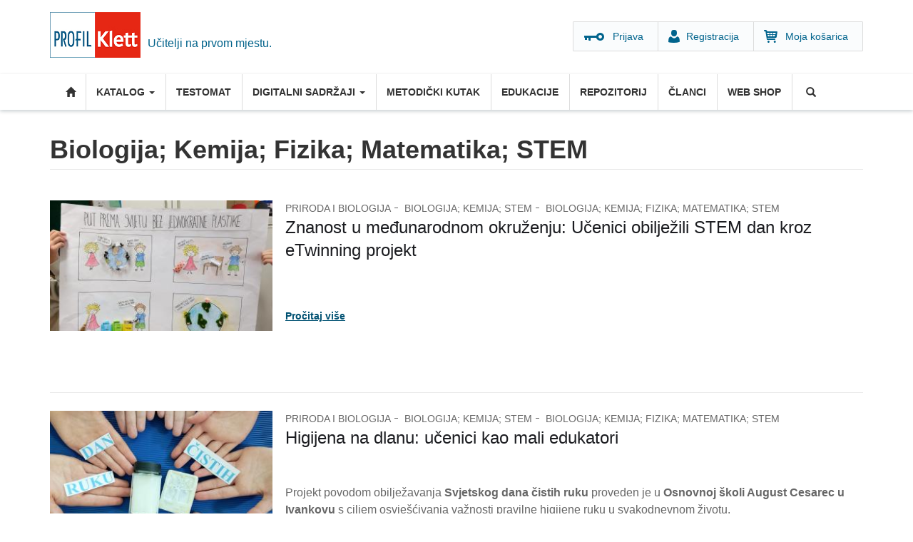

--- FILE ---
content_type: text/html; charset=utf-8
request_url: https://www.profil-klett.hr/tags/biologija-kemija-fizika-matematika-stem
body_size: 10387
content:
<!DOCTYPE html>
<html lang="hr" dir="ltr"
  xmlns:fb="http://ogp.me/ns/fb#"
  xmlns:og="http://ogp.me/ns#"
  xmlns:article="http://ogp.me/ns/article#"
  xmlns:book="http://ogp.me/ns/book#"
  xmlns:profile="http://ogp.me/ns/profile#"
  xmlns:video="http://ogp.me/ns/video#"
  xmlns:product="http://ogp.me/ns/product#">
    <head>
      <script defer src="https://app.fastbots.ai/embed.js" data-bot-id="cmi61ob3n00a4qj1qjwa1yrjh"></script>
      <script type="text/javascript" data-cmp-ab="1" src="https://cdn.consent.hr/delivery/autoblocking/1909955c31d82.js" data-cmp-host="delivery.consent.hr" data-cmp-cdn="cdn.consent.hr" data-cmp-codesrc="0"></script>
      <script>

        (function(h,o,t,j,a,r){

          h.hj=h.hj||function(){(h.hj.q=h.hj.q||[]).push(arguments)};

          h._hjSettings={hjid:2125055,hjsv:6};

          a=o.getElementsByTagName('head')[0];

          r=o.createElement('script');r.async=1;

          r.src=t+h._hjSettings.hjid+j+h._hjSettings.hjsv;

          a.appendChild(r);

        })(window,document,'https://static.hotjar.com/c/hotjar-','.js?sv=');

      </script>
      <!-- Google Tag Manager -->
      <script>(function(w,d,s,l,i){w[l]=w[l]||[];w[l].push({'gtm.start':
            new Date().getTime(),event:'gtm.js'});var f=d.getElementsByTagName(s)[0],
          j=d.createElement(s),dl=l!='dataLayer'?'&l='+l:'';j.async=true;j.src=
          'https://www.googletagmanager.com/gtm.js?id='+i+dl;f.parentNode.insertBefore(j,f);
        })(window,document,'script','dataLayer','GTM-K7Q9DP2');</script>
      <!-- End Google Tag Manager -->
      <!-- HTML5 element support for IE6-8 -->
      <!--[if lt IE 9]>
      <script src="//html5shiv.googlecode.com/svn/trunk/html5.js"></script>
      <![endif]-->
      <link rel="profile" href="https://www.w3.org/1999/xhtml/vocab" />
      <meta charset="utf-8">
      <meta name="viewport" content="width=device-width, initial-scale=1.0">
      <meta http-equiv="Content-Type" content="text/html; charset=utf-8" />
<link rel="alternate" type="application/rss+xml" title="RSS - Biologija; Kemija; Fizika; Matematika; STEM" href="https://www.profil-klett.hr/taxonomy/term/325/feed" />
<link rel="shortcut icon" href="https://www.profil-klett.hr/sites/default/files/index.ico" type="image/vnd.microsoft.icon" />
<meta name="generator" content="Drupal 7 (https://www.drupal.org)" />
<link rel="canonical" href="https://www.profil-klett.hr/tags/biologija-kemija-fizika-matematika-stem" />
<link rel="shortlink" href="https://www.profil-klett.hr/taxonomy/term/325" />
<meta property="og:site_name" content="Profil Klett" />
<meta property="og:type" content="article" />
<meta property="og:url" content="https://www.profil-klett.hr/tags/biologija-kemija-fizika-matematika-stem" />
<meta property="og:title" content="Biologija; Kemija; Fizika; Matematika; STEM" />
<noscript><img height="1" width="1" style="display:none" src="https://www.facebook.com/tr?id=329788155079587&ev=PageView&noscript=1"/></noscript>      <title>Biologija; Kemija; Fizika; Matematika; STEM | Profil Klett</title>
      <link rel="stylesheet" href="/g-fonts/fonts.css">
      <style>
@import url("https://www.profil-klett.hr/modules/system/system.base.css?t62n8l");
</style>
<style>
@import url("https://www.profil-klett.hr/sites/all/modules/contrib/date/date_api/date.css?t62n8l");
@import url("https://www.profil-klett.hr/sites/all/modules/contrib/date/date_popup/themes/datepicker.1.7.css?t62n8l");
@import url("https://www.profil-klett.hr/modules/field/theme/field.css?t62n8l");
@import url("https://www.profil-klett.hr/sites/all/modules/contrib/logintoboggan/logintoboggan.css?t62n8l");
@import url("https://www.profil-klett.hr/modules/node/node.css?t62n8l");
@import url("https://www.profil-klett.hr/sites/all/modules/custom/pk_box/dist/main-menu.css?t62n8l");
@import url("https://www.profil-klett.hr/sites/all/modules/custom/pk_likes/css/pk_likes_style.css?t62n8l");
@import url("https://www.profil-klett.hr/sites/all/modules/custom/pk_predmetni/pk_predmetni_custom.css?t62n8l");
@import url("https://www.profil-klett.hr/sites/all/modules/custom/pk_ucenje/css/all.css?t62n8l");
@import url("https://www.profil-klett.hr/sites/all/modules/contrib/views/css/views.css?t62n8l");
@import url("https://www.profil-klett.hr/sites/all/modules/contrib/ckeditor/css/ckeditor.css?t62n8l");
</style>
<style>
@import url("https://www.profil-klett.hr/sites/all/modules/contrib/colorbox/styles/default/colorbox_style.css?t62n8l");
@import url("https://www.profil-klett.hr/sites/all/modules/contrib/ctools/css/ctools.css?t62n8l");
@import url("https://www.profil-klett.hr/sites/all/modules/custom/pk_prirucnici/css/pk_prirucnici_style.css?t62n8l");
@import url("https://www.profil-klett.hr/sites/all/modules/custom/pk_repozitorij/css/pk_repozitorij_style.css?t62n8l");
@import url("https://www.profil-klett.hr/sites/all/modules/contrib/video/css/video.css?t62n8l");
@import url("https://www.profil-klett.hr/sites/all/modules/custom/pk_gdpr/pk_gdpr_all_pages.css?t62n8l");
</style>
<style>
@import url("https://www.profil-klett.hr/sites/all/themes/nivas/css/bootstrap.css?t62n8l");
@import url("https://www.profil-klett.hr/sites/all/themes/nivas/css/overrides.min.css?t62n8l");
@import url("https://www.profil-klett.hr/sites/all/themes/nivas/css/style.css?t62n8l");
@import url("https://www.profil-klett.hr/sites/all/themes/nivas/css/pk_custom.css?t62n8l");
@import url("https://www.profil-klett.hr/sites/all/themes/nivas/css/bootstrap-select.css?t62n8l");
</style>
      <script src="https://www.profil-klett.hr/sites/all/modules/contrib/jquery_update/replace/jquery/2.2/jquery.min.js?v=2.2.4"></script>
<script src="https://www.profil-klett.hr/misc/jquery-extend-3.4.0.js?v=2.2.4"></script>
<script src="https://www.profil-klett.hr/misc/jquery-html-prefilter-3.5.0-backport.js?v=2.2.4"></script>
<script src="https://www.profil-klett.hr/misc/jquery.once.js?v=1.2"></script>
<script src="https://www.profil-klett.hr/misc/drupal.js?t62n8l"></script>
<script src="https://www.profil-klett.hr/sites/all/modules/contrib/jquery_update/js/jquery_browser.js?v=0.0.1"></script>
<script src="https://www.profil-klett.hr/misc/form-single-submit.js?v=7.102"></script>
<script src="https://www.profil-klett.hr/sites/all/modules/custom/pk_likes/pk_likes.js?t62n8l"></script>
<script src="https://www.profil-klett.hr/sites/all/modules/custom/pk_predmetni/pk_predmetni.js?t62n8l"></script>
<script src="https://www.profil-klett.hr/sites/default/files/languages/hr_glKiFZQ6lRhK45BSUafrYNDHEOSyOdnSIwG1HWC2INI.js?t62n8l"></script>
<script src="https://www.profil-klett.hr/sites/all/libraries/colorbox/jquery.colorbox-min.js?t62n8l"></script>
<script src="https://www.profil-klett.hr/sites/all/modules/contrib/colorbox/js/colorbox.js?t62n8l"></script>
<script src="https://www.profil-klett.hr/sites/all/modules/contrib/colorbox/styles/default/colorbox_style.js?t62n8l"></script>
<script src="https://www.profil-klett.hr/sites/all/modules/contrib/colorbox/js/colorbox_load.js?t62n8l"></script>
<script src="https://www.profil-klett.hr/sites/all/modules/custom/pk_moja_polica/moja-polica.js?t62n8l"></script>
<script src="https://www.profil-klett.hr/sites/all/modules/custom/pk_prirucnici/js/prirucnici-page-specific.js?t62n8l"></script>
<script src="https://www.profil-klett.hr/sites/all/modules/custom/pk_repozitorij/js/pk_repozitorij_jfunctions.js?t62n8l"></script>
<script src="https://www.profil-klett.hr/sites/all/modules/custom/profil_klett_user/profil_klett_user.js?t62n8l"></script>
<script src="https://www.profil-klett.hr/sites/all/modules/contrib/video/js/video.js?t62n8l"></script>
<script src="https://www.profil-klett.hr/sites/all/themes/nivas/js/bootstrap.js?t62n8l"></script>
<script src="https://www.profil-klett.hr/sites/all/themes/nivas/js/jquery.easytree.min.js?t62n8l"></script>
<script src="https://www.profil-klett.hr/sites/all/themes/nivas/js/bootstrap-select.min.js?t62n8l"></script>
<script src="https://www.profil-klett.hr/sites/all/themes/nivas/js/script.js?t62n8l"></script>
<script src="https://www.profil-klett.hr/sites/default/files/facebook_tracking_pixel/fb_tkpx.329788155079587.js?t62n8l"></script>
<script>jQuery.extend(Drupal.settings, {"basePath":"\/","pathPrefix":"","setHasJsCookie":0,"ajaxPageState":{"theme":"nivas","theme_token":"GxJxM4245MzSl5DWghgdaWlYO_6aeALbPYBJoENxlHY","js":{"sites\/all\/themes\/bootstrap\/js\/bootstrap.js":1,"sites\/all\/modules\/contrib\/jquery_update\/replace\/jquery\/2.2\/jquery.min.js":1,"misc\/jquery-extend-3.4.0.js":1,"misc\/jquery-html-prefilter-3.5.0-backport.js":1,"misc\/jquery.once.js":1,"misc\/drupal.js":1,"sites\/all\/modules\/contrib\/jquery_update\/js\/jquery_browser.js":1,"misc\/form-single-submit.js":1,"sites\/all\/modules\/custom\/pk_likes\/pk_likes.js":1,"sites\/all\/modules\/custom\/pk_predmetni\/pk_predmetni.js":1,"public:\/\/languages\/hr_glKiFZQ6lRhK45BSUafrYNDHEOSyOdnSIwG1HWC2INI.js":1,"sites\/all\/libraries\/colorbox\/jquery.colorbox-min.js":1,"sites\/all\/modules\/contrib\/colorbox\/js\/colorbox.js":1,"sites\/all\/modules\/contrib\/colorbox\/styles\/default\/colorbox_style.js":1,"sites\/all\/modules\/contrib\/colorbox\/js\/colorbox_load.js":1,"sites\/all\/modules\/custom\/pk_moja_polica\/moja-polica.js":1,"sites\/all\/modules\/custom\/pk_prirucnici\/js\/prirucnici-page-specific.js":1,"sites\/all\/modules\/custom\/pk_repozitorij\/js\/pk_repozitorij_jfunctions.js":1,"sites\/all\/modules\/custom\/profil_klett_user\/profil_klett_user.js":1,"sites\/all\/modules\/contrib\/video\/js\/video.js":1,"sites\/all\/themes\/nivas\/js\/bootstrap.js":1,"sites\/all\/themes\/nivas\/js\/jquery.easytree.min.js":1,"sites\/all\/themes\/nivas\/js\/bootstrap-select.min.js":1,"sites\/all\/themes\/nivas\/js\/script.js":1,"public:\/\/facebook_tracking_pixel\/fb_tkpx.329788155079587.js":1},"css":{"modules\/system\/system.base.css":1,"sites\/all\/modules\/contrib\/date\/date_api\/date.css":1,"sites\/all\/modules\/contrib\/date\/date_popup\/themes\/datepicker.1.7.css":1,"modules\/field\/theme\/field.css":1,"sites\/all\/modules\/contrib\/logintoboggan\/logintoboggan.css":1,"modules\/node\/node.css":1,"sites\/all\/modules\/custom\/pk_box\/dist\/main-menu.css":1,"sites\/all\/modules\/custom\/pk_likes\/css\/pk_likes_style.css":1,"sites\/all\/modules\/custom\/pk_predmetni\/pk_predmetni_custom.css":1,"sites\/all\/modules\/custom\/pk_ucenje\/css\/all.css":1,"sites\/all\/modules\/contrib\/views\/css\/views.css":1,"sites\/all\/modules\/contrib\/ckeditor\/css\/ckeditor.css":1,"sites\/all\/modules\/contrib\/colorbox\/styles\/default\/colorbox_style.css":1,"sites\/all\/modules\/contrib\/ctools\/css\/ctools.css":1,"sites\/all\/modules\/custom\/pk_prirucnici\/css\/pk_prirucnici_style.css":1,"sites\/all\/modules\/custom\/pk_repozitorij\/css\/pk_repozitorij_style.css":1,"sites\/all\/modules\/contrib\/video\/css\/video.css":1,"sites\/all\/modules\/custom\/pk_gdpr\/pk_gdpr_all_pages.css":1,"sites\/all\/themes\/nivas\/css\/bootstrap.css":1,"sites\/all\/themes\/nivas\/css\/overrides.min.css":1,"sites\/all\/themes\/nivas\/css\/style.css":1,"sites\/all\/themes\/nivas\/css\/pk_custom.css":1,"sites\/all\/themes\/nivas\/css\/bootstrap-select.css":1}},"colorbox":{"opacity":"0.85","current":"{current} of {total}","previous":"\u00ab Prev","next":"Next \u00bb","close":"Zatvori","maxWidth":"98%","maxHeight":"98%","fixed":true,"mobiledetect":false,"mobiledevicewidth":"480px","file_public_path":"\/sites\/default\/files","specificPagesDefaultValue":"admin*\nimagebrowser*\nimg_assist*\nimce*\nnode\/add\/*\nnode\/*\/edit\nprint\/*\nprintpdf\/*\nsystem\/ajax\nsystem\/ajax\/*"},"urlIsAjaxTrusted":{"\/tags\/biologija-kemija-fizika-matematika-stem":true},"bootstrap":{"anchorsFix":"0","anchorsSmoothScrolling":"0","formHasError":1,"popoverEnabled":1,"popoverOptions":{"animation":1,"html":0,"placement":"right","selector":"","trigger":"click","triggerAutoclose":1,"title":"","content":"","delay":0,"container":"body"},"tooltipEnabled":1,"tooltipOptions":{"animation":1,"html":0,"placement":"auto left","selector":"","trigger":"hover focus","delay":0,"container":"body"}}});</script>
    </head>
    <body class="html not-front not-logged-in no-sidebars page-taxonomy page-taxonomy-term page-taxonomy-term- page-taxonomy-term-325">
        <!-- Google Tag Manager (noscript) -->
        <noscript><iframe src="https://www.googletagmanager.com/ns.html?id=GTM-K7Q9DP2"
        height="0" width="0" style="display:none;visibility:hidden"></iframe></noscript>
        <!-- End Google Tag Manager (noscript) -->
        <div id="skip-link">
            <a href="#main-content" class="element-invisible element-focusable">Skoči na glavni sadržaj</a>
        </div>
                <header id="page-header">
    <div class="container">
                    <button type="button" class="navbar-toggle" data-toggle="collapse" data-target=".navbar-collapse">
                <span class="sr-only">Toggle navigation</span>
                <span class="icon-bar"></span>
                <span class="icon-bar"></span>
                <span class="icon-bar"></span>
            </button>
                            <h1>
                <a class="logo navbar-btn pull-left" href="/" title="Početna">
                    <img src="https://www.profil-klett.hr/sites/default/files/profil_klett_4.jpg" alt="Početna" />
                </a>
            </h1>
                                    <p class="lead">Učitelji na prvom mjestu.</p>
        
                            <ul class="menu nav navbar-nav secondary"><li class="first leaf"><a href="/user/login" id="login-link">Prijava</a></li>
<li class="leaf"><a href="/user/register" id="reg-link">Registracija</a></li>
<li class="last leaf"><a href="/cart/my">Moja košarica</a></li>
</ul>            </div>
</header> <!-- /#page-header -->

<div id="navbar" class=" navbar navbar-default">
    <div class="container">
        <div class="navbar-header">



        </div>

                    <div class="navbar-collapse collapse">
                <nav role="navigation">
                                            <ul class="menu nav navbar-nav"><li class="first leaf"><a href="/" class="home-menu">Početna</a></li>
<li class="expanded dropdown" id="predmetni-menu-item"><a href="/razredna-nastava" class="dropdown-toggle" data-toggle="dropdown">Katalog <span class="caret"></span></a><ul class="dropdown-menu"><li class="first leaf"><a href="/razredna-nastava">Razredna nastava</a></li>
<li class="expanded dropdown-submenu"><a href="/predmetna-nastava" class="dropdown-toggle" data-toggle="dropdown">Predmetna nastava</a><ul class="dropdown-menu"><li class="first leaf"><a href="/udzbenici/pn/hrvatski-jezik">Hrvatski jezik</a></li>
<li class="leaf"><a href="/udzbenici/pn/engleski-jezik">Engleski jezik</a></li>
<li class="leaf"><a href="/udzbenici/pn/njemaki-jezik">Njemački jezik</a></li>
<li class="leaf"><a href="/udzbenici/pn/talijanski-jezik">Talijanski jezik</a></li>
<li class="leaf"><a href="/udzbenici/pn/francuski-jezik">Francuski jezik</a></li>
<li class="leaf"><a href="/udzbenici/pn/spanjolski-jezik">Španjolski jezik</a></li>
<li class="leaf"><a href="/udzbenici/pn/matematika">Matematika</a></li>
<li class="leaf"><a href="/udzbenici/pn/priroda-i-biologija">Priroda i Biologija</a></li>
<li class="leaf"><a href="/udzbenici/pn/fizika">Fizika</a></li>
<li class="leaf"><a href="/udzbenici/pn/kemija">Kemija</a></li>
<li class="leaf"><a href="/udzbenici/pn/povijest">Povijest</a></li>
<li class="leaf"><a href="/udzbenici/pn/tehnika-kultura">Tehnička kultura</a></li>
<li class="leaf"><a href="/udzbenici/pn/informatika">Informatika</a></li>
<li class="leaf"><a href="/udzbenici/pn/likovna-kultura">Likovna kultura</a></li>
<li class="last leaf"><a href="/udzbenici/pn/glazbena-kultura">Glazbena kultura</a></li>
</ul></li>
<li class="last expanded dropdown-submenu"><a href="/srednja-skola" class="dropdown-toggle" data-toggle="dropdown">Srednja škola</a><ul class="dropdown-menu"><li class="first leaf"><a href="/udzbenici/ss/hrvatski-jezik">Hrvatski jezik</a></li>
<li class="leaf"><a href="/udzbenici/ss/engleski-jezik">Engleski jezik</a></li>
<li class="leaf"><a href="/udzbenici/ss/njemaki-jezik">Njemački jezik</a></li>
<li class="leaf"><a href="/udzbenici/ss/talijanski-jezik">Talijanski jezik</a></li>
<li class="leaf"><a href="/udzbenici/ss/francuski-jezik">Francuski jezik</a></li>
<li class="leaf"><a href="/udzbenici/ss/spanjolski-jezik">Španjolski jezik</a></li>
<li class="leaf"><a href="/udzbenici/ss/matematika">Matematika</a></li>
<li class="leaf"><a href="/udzbenici/ss/kemija">Kemija</a></li>
<li class="leaf"><a href="/udzbenici/ss/biologija">Biologija</a></li>
<li class="leaf"><a href="/udzbenici/ss/povijest">Povijest</a></li>
<li class="leaf"><a href="/udzbenici/ss/glazbena-umjetnost">Glazbena umjetnost</a></li>
<li class="leaf"><a href="/udzbenici/ss/sociologija">Sociologija</a></li>
<li class="leaf"><a href="/udzbenici/ss/raunovodstvo">Računovodstvo</a></li>
<li class="last leaf"><a href="/udzbenici/ss/etika">Etika</a></li>
</ul></li>
</ul></li>
<li class="leaf"><a href="/testomat">Testomat</a></li>
<li class="expanded dropdown"><a href="/izzi" class="dropdown-toggle" data-toggle="dropdown">DIGITALNI SADRŽAJI <span class="caret"></span></a><ul class="dropdown-menu"><li class="first leaf"><a href="/launch-online-bookshelf">Izzi udžbenici</a></li>
<li class="last leaf"><a href="https://www.profil-klett.hr/izzi/">Što je Izzi?</a></li>
</ul></li>
<li class="leaf"><a href="/metodicki-kutak">Metodički kutak</a></li>
<li class="leaf"><a href="/edukacije">Edukacije</a></li>
<li class="leaf"><a href="/repozitorij">Repozitorij</a></li>
<li class="leaf"><a href="/portal">Članci</a></li>
<li class="last leaf"><a href="/webshop">Web shop</a></li>
  <li class="last expanded dropdown main-search">
<a href="/pretrazi" data-target="#" class="dropdown-toggle" data-toggle="dropdown">Pretraži <span class="caret"></span></a>
<ul class="dropdown-menu">
<li class="leaf"><div><section id="block-search-form" class="block block-search clearfix"><form class="form-search content-search" action="/tags/biologija-kemija-fizika-matematika-stem" method="post" id="search-block-form" accept-charset="UTF-8"><div><div>
      <h2 class="element-invisible">Obrazac pretraživanja</h2>
    <div class="input-group"><input title="Unesite izraze koje želite pronaći." placeholder="Pretraga" class="form-control form-text" type="text" id="edit-search-block-form--2" name="search_block_form" value="" size="15" maxlength="128" /><span class="input-group-btn"><button type="submit" class="btn btn-primary"><span class="icon glyphicon glyphicon-search" aria-hidden="true"></span>
</button></span></div><div class="form-actions form-wrapper form-group" id="edit-actions"><button class="element-invisible btn btn-primary form-submit" type="submit" id="edit-submit" name="op" value="Pretraga">Pretraga</button>
</div><input type="hidden" name="form_build_id" value="form-yo04-aVjWXNVPeCCkWuzkUO_a-2VMpGASPhBMo8N3Fg" />
<input type="hidden" name="form_id" value="search_block_form" />
</div>
</div></form></section></div></li>
</ul></li></ul>                    
                                    </nav>
            </div>
            </div>
</div>
        
        
        <div class="main-container container">

            
            <div class="row">

                


                <section class="col-xs-12" >

                                        <a id="main-content"></a>
                                                                <h1 class="page-header article_head_title">Biologija; Kemija; Fizika; Matematika; STEM</h1><!-- class added -->

                        <div class="edit-user-link"></div>
                                                                                                                                                                                                                                      <div class="region region-content">
        <section id="block-system-main" class="block block-system clearfix">

                  
      <div class="term-listing-heading"><div id="taxonomy-term-325" class="taxonomy-term vocabulary-tags">

  
  <div class="content">
      </div>

</div>
</div><article id="node-28095" class="node node-article node-promoted node-sticky node-teaser clearfix">
          
            <header>
        <div class="field field-name-field-tags field-type-taxonomy-term-reference field-label-hidden">
    <div class="field-items">
          <div class="field-item even"><a href="/tags/priroda-i-biologija">Priroda i biologija</a></div>
          <div class="field-item odd"><a href="/tags/biologija-kemija-stem">Biologija; Kemija; STEM</a></div>
          <div class="field-item even"><a href="/tags/biologija-kemija-fizika-matematika-stem" class="active">Biologija; Kemija; Fizika; Matematika; STEM</a></div>
      </div>
</div>
                          <h2><a href="/znanost-u-medunarodnom-okruzenju-ucenici-obiljezili-stem-dan-kroz-etwinning-projekt">Znanost u međunarodnom okruženju: Učenici obilježili STEM dan kroz eTwinning projekt</a></h2>
                                </header>
    


  <div class="field field-name-field-zanima-nas field-type-list-boolean field-label-hidden">
    <div class="field-items">
          <div class="field-item even"></div>
      </div>
</div>

<div class="field field-name-field-image field-type-image field-label-hidden">
    <div class="field-items">
                  <div class="field-item even"><a href="/znanost-u-medunarodnom-okruzenju-ucenici-obiljezili-stem-dan-kroz-etwinning-projekt"><img class="img-responsive" src="https://www.profil-klett.hr/sites/default/files/styles/320x260/public/field/image/plakat.jpg?itok=yEXHsvoW" width="320" height="188" alt="" /></a>        </div>
            </div>
</div>
<div class="field field-name-body field-type-text-with-summary field-label-hidden">
    <div class="field-items">
          <div class="field-item even"><p> </p></div>
      </div>
</div>
        <footer>
      <a href="/znanost-u-medunarodnom-okruzenju-ucenici-obiljezili-stem-dan-kroz-etwinning-projekt">Pročitaj više</a>
    </footer>
  </article>
<article id="node-27753" class="node node-article node-promoted node-sticky node-teaser profil-materijal clearfix">
          
            <header>
        <div class="field field-name-field-tags field-type-taxonomy-term-reference field-label-hidden">
    <div class="field-items">
          <div class="field-item even"><a href="/tags/priroda-i-biologija">Priroda i biologija</a></div>
          <div class="field-item odd"><a href="/tags/biologija-kemija-stem">Biologija; Kemija; STEM</a></div>
          <div class="field-item even"><a href="/tags/biologija-kemija-fizika-matematika-stem" class="active">Biologija; Kemija; Fizika; Matematika; STEM</a></div>
      </div>
</div>
                          <h2><a href="/higijena-na-dlanu-ucenici-kao-mali-edukatori">Higijena na dlanu: učenici kao mali edukatori</a></h2>
                                </header>
    


  <div class="field field-name-field-zanima-nas field-type-list-boolean field-label-hidden">
    <div class="field-items">
          <div class="field-item even"></div>
      </div>
</div>

<div class="field field-name-field-image field-type-image field-label-hidden">
    <div class="field-items">
                  <div class="field-item even"><a href="/higijena-na-dlanu-ucenici-kao-mali-edukatori"><img class="img-responsive" src="https://www.profil-klett.hr/sites/default/files/styles/320x260/public/field/image/svjetski_dan_cistih_ruku.jpg?itok=OP0q5CeA" width="320" height="188" alt="" /></a>        </div>
            </div>
</div>
<div class="field field-name-body field-type-text-with-summary field-label-hidden">
    <div class="field-items">
          <div class="field-item even"><p> </p>
<p>Projekt povodom obilježavanja <strong>Svjetskog dana čistih ruku</strong> proveden je u <strong>Osnovnoj školi August Cesarec u Ivankovu</strong> s ciljem osvješćivanja važnosti pravilne higijene ruku u svakodnevnom životu.</p>
<p> </p></div>
      </div>
</div>
        <footer>
      <a href="/higijena-na-dlanu-ucenici-kao-mali-edukatori">Pročitaj više</a>
    </footer>
  </article>
<article id="node-27752" class="node node-article node-promoted node-sticky node-teaser profil-materijal clearfix">
          
            <header>
        <div class="field field-name-field-tags field-type-taxonomy-term-reference field-label-hidden">
    <div class="field-items">
          <div class="field-item even"><a href="/tags/priroda-i-biologija">Priroda i biologija</a></div>
          <div class="field-item odd"><a href="/tags/biologija-kemija-stem">Biologija; Kemija; STEM</a></div>
          <div class="field-item even"><a href="/tags/biologija-kemija-fizika-matematika-stem" class="active">Biologija; Kemija; Fizika; Matematika; STEM</a></div>
      </div>
</div>
                          <h2><a href="/u-duhu-zivotinja-kreativnost-ucenje-i-veliko-srce">U duhu životinja – kreativnost, učenje i veliko srce</a></h2>
                                </header>
    


  <div class="field field-name-field-zanima-nas field-type-list-boolean field-label-hidden">
    <div class="field-items">
          <div class="field-item even"></div>
      </div>
</div>

<div class="field field-name-field-image field-type-image field-label-hidden">
    <div class="field-items">
                  <div class="field-item even"><a href="/u-duhu-zivotinja-kreativnost-ucenje-i-veliko-srce"><img class="img-responsive" src="https://www.profil-klett.hr/sites/default/files/styles/320x260/public/field/image/privjesci_1.jpg?itok=U68Qlv5W" width="320" height="188" alt="" /></a>        </div>
            </div>
</div>
<div class="field field-name-body field-type-text-with-summary field-label-hidden">
    <div class="field-items">
          <div class="field-item even"><p> </p>
<p>Početak listopada u Osnovnoj školi „August Cesarec“ u Ivankovu protekao je u znaku životinja, maštovitosti i dobrote. U zajedničkom projektu sudjelovali su učenici Učeničke zadruge „Zrno“ te učenici dodatne nastave engleskog jezika, koji su svojim trudom, znanjem i velikim srcem pokazali koliko ljubav prema životinjama može povezati, nadahnuti i oplemeniti.</p>
<p> </p>
<p>Zadrugari su, koristeći silikonske kalupe u obliku životinja, izrađivali gipsane ukrase.</p>
</div>
      </div>
</div>
        <footer>
      <a href="/u-duhu-zivotinja-kreativnost-ucenje-i-veliko-srce">Pročitaj više</a>
    </footer>
  </article>
<article id="node-27744" class="node node-article node-promoted node-sticky node-teaser profil-materijal clearfix">
          
            <header>
        <div class="field field-name-field-tags field-type-taxonomy-term-reference field-label-hidden">
    <div class="field-items">
          <div class="field-item even"><a href="/tags/priroda-i-biologija">Priroda i biologija</a></div>
          <div class="field-item odd"><a href="/tags/biologija-kemija-stem">Biologija; Kemija; STEM</a></div>
          <div class="field-item even"><a href="/tags/biologija-kemija-fizika-matematika-stem" class="active">Biologija; Kemija; Fizika; Matematika; STEM</a></div>
      </div>
</div>
                          <h2><a href="/bioloske-igre-za-mlade-talente">Biološke igre za mlade talente </a></h2>
                                </header>
    


  <div class="field field-name-field-zanima-nas field-type-list-boolean field-label-hidden">
    <div class="field-items">
          <div class="field-item even"></div>
      </div>
</div>

<div class="field field-name-field-image field-type-image field-label-hidden">
    <div class="field-items">
                  <div class="field-item even"><a href="/bioloske-igre-za-mlade-talente"><img class="img-responsive" src="https://www.profil-klett.hr/sites/default/files/styles/320x260/public/field/image/slika8.jpg?itok=4TNk36y-" width="320" height="188" alt="" /></a>        </div>
            </div>
</div>
<div class="field field-name-body field-type-text-with-summary field-label-hidden">
    <div class="field-items">
          <div class="field-item even"><p>U školskoj godini 2024./2025. u <strong>Osnovnoj školi Mate Lovraka u Zagrebu</strong> proveden je projekt „<em>Biološke igre za mlade talente“</em> uz potporu Ministarstva znanosti i obrazovanja te suradnju s izdavačkom kućom Profil Klett d.o.o. i urednicom za Prirodu i Biologiju Barbarom Sović. U projekt su bili uključeni daroviti učenici od petog do osmog razreda, uz vodstvo nastavnica biologije i kemije Darije Pandžić, Andrijane Koštro, Lidije Kovačić Hren i Ive Markuš.</p>
</div>
      </div>
</div>
        <footer>
      <a href="/bioloske-igre-za-mlade-talente">Pročitaj više</a>
    </footer>
  </article>
<article id="node-27621" class="node node-article node-promoted node-sticky node-teaser profil-materijal clearfix">
          
            <header>
        <div class="field field-name-field-tags field-type-taxonomy-term-reference field-label-hidden">
    <div class="field-items">
          <div class="field-item even"><a href="/tags/priroda-i-biologija">Priroda i biologija</a></div>
          <div class="field-item odd"><a href="/tags/biologija-kemija-stem">Biologija; Kemija; STEM</a></div>
          <div class="field-item even"><a href="/tags/biologija-kemija-fizika-matematika-stem" class="active">Biologija; Kemija; Fizika; Matematika; STEM</a></div>
      </div>
</div>
                          <h2><a href="/volontiranje-u-osnovnoj-skoli-hinka-juhna-podgorac">Volontiranje u Osnovnoj školi Hinka Juhna Podgorač</a></h2>
                                </header>
    


  <div class="field field-name-field-zanima-nas field-type-list-boolean field-label-hidden">
    <div class="field-items">
          <div class="field-item even"></div>
      </div>
</div>

<div class="field field-name-field-image field-type-image field-label-hidden">
    <div class="field-items">
                  <div class="field-item even"><a href="/volontiranje-u-osnovnoj-skoli-hinka-juhna-podgorac"><img class="img-responsive" src="https://www.profil-klett.hr/sites/default/files/styles/320x260/public/field/image/shutterstock_2475384609.jpg?itok=_FbFDryE" width="320" height="188" alt="" /></a>        </div>
            </div>
</div>
<div class="field field-name-body field-type-text-with-summary field-label-hidden">
    <div class="field-items">
          <div class="field-item even"><p>Zakon o volonterstvu (NN 58/2007 i NN 22/2013) definira volontiranje kao dobrovoljno ulaganje osobnog vremena, truda, znanja i vještina u pružanje usluga ili provođenje aktivnosti za dobrobit druge osobe ili za opću dobrobit. Te se aktivnosti obavljaju u skladu sa Zakonom, bez naknade ili druge imovinske koristi.</p></div>
      </div>
</div>
        <footer>
      <a href="/volontiranje-u-osnovnoj-skoli-hinka-juhna-podgorac">Pročitaj više</a>
    </footer>
  </article>
<article id="node-27601" class="node node-article node-promoted node-sticky node-teaser profil-materijal clearfix">
          
            <header>
        <div class="field field-name-field-tags field-type-taxonomy-term-reference field-label-hidden">
    <div class="field-items">
          <div class="field-item even"><a href="/tags/priroda-i-biologija">Priroda i biologija</a></div>
          <div class="field-item odd"><a href="/tags/biologija-kemija-stem">Biologija; Kemija; STEM</a></div>
          <div class="field-item even"><a href="/tags/biologija-kemija-fizika-matematika-stem" class="active">Biologija; Kemija; Fizika; Matematika; STEM</a></div>
      </div>
</div>
                          <h2><a href="/ocuvanje-prirodne-bastine-u-osnovnoj-skoli-hinka-juhna-podgorac">Očuvanje prirodne baštine u Osnovnoj školi Hinka Juhna Podgorač </a></h2>
                                </header>
    


  <div class="field field-name-field-zanima-nas field-type-list-boolean field-label-hidden">
    <div class="field-items">
          <div class="field-item even"></div>
      </div>
</div>

<div class="field field-name-field-image field-type-image field-label-hidden">
    <div class="field-items">
                  <div class="field-item even"><a href="/ocuvanje-prirodne-bastine-u-osnovnoj-skoli-hinka-juhna-podgorac"><img class="img-responsive" src="https://www.profil-klett.hr/sites/default/files/styles/320x260/public/field/image/shutterstock_2552972939.jpg?itok=ymFAoEF3" width="320" height="188" alt="" /></a>        </div>
            </div>
</div>
<div class="field field-name-body field-type-text-with-summary field-label-hidden">
    <div class="field-items">
          <div class="field-item even"><p>Pojam <em>baština</em> najjednostavnije se može definirati kao nasljeđe naših predaka. Može se podijeliti na kulturnu i prirodnu baštinu. Učenici Osnovne škole Hinka Juhna Podgorač zajedno sa svojom nastavnicom odlučili su detaljnije upoznati svoju okolinu te učiniti nešto korisno za prirodnu baštinu, a time i za njihovu zajednicu. </p>
</div>
      </div>
</div>
        <footer>
      <a href="/ocuvanje-prirodne-bastine-u-osnovnoj-skoli-hinka-juhna-podgorac">Pročitaj više</a>
    </footer>
  </article>
<article id="node-27585" class="node node-article node-promoted node-sticky node-teaser profil-materijal clearfix">
          
            <header>
        <div class="field field-name-field-tags field-type-taxonomy-term-reference field-label-hidden">
    <div class="field-items">
          <div class="field-item even"><a href="/tags/priroda-i-biologija">Priroda i biologija</a></div>
          <div class="field-item odd"><a href="/tags/biologija-kemija-stem">Biologija; Kemija; STEM</a></div>
          <div class="field-item even"><a href="/tags/biologija-kemija-fizika-matematika-stem" class="active">Biologija; Kemija; Fizika; Matematika; STEM</a></div>
      </div>
</div>
                          <h2><a href="/ucenici-kao-cuvari-kulturne-bastine-ocuvanje-tradicije-kroz-obrazovne-aktivnosti-cvjecara-i-ekologa">Učenici kao čuvari kulturne baštine: Očuvanje tradicije kroz obrazovne aktivnosti cvjećara i ekologa </a></h2>
                                </header>
    


  <div class="field field-name-field-zanima-nas field-type-list-boolean field-label-hidden">
    <div class="field-items">
          <div class="field-item even"></div>
      </div>
</div>

<div class="field field-name-field-image field-type-image field-label-hidden">
    <div class="field-items">
                  <div class="field-item even"><a href="/ucenici-kao-cuvari-kulturne-bastine-ocuvanje-tradicije-kroz-obrazovne-aktivnosti-cvjecara-i-ekologa"><img class="img-responsive" src="https://www.profil-klett.hr/sites/default/files/styles/320x260/public/field/image/oslikane_boce.jpg?itok=utc-_moi" width="320" height="188" alt="" /></a>        </div>
            </div>
</div>
<div class="field field-name-body field-type-text-with-summary field-label-hidden">
    <div class="field-items">
          <div class="field-item even"><p>U Osnovnoj školi „August Cesarec“ u Ivankovu, u kabinetu biologije i kemije, nastaju brojni ekološki proizvodi inspirirani kulturnom baštinom Ivankova. Mnogi učenici i ravnatelj aktivni su članovi KUD-a „Ivankovo“ te s ponosom njeguju tradiciju svog mjesta manifestacijom „Sve se čaje okupiše“. </p>
</div>
      </div>
</div>
        <footer>
      <a href="/ucenici-kao-cuvari-kulturne-bastine-ocuvanje-tradicije-kroz-obrazovne-aktivnosti-cvjecara-i-ekologa">Pročitaj više</a>
    </footer>
  </article>
<article id="node-27491" class="node node-article node-promoted node-sticky node-teaser profil-materijal clearfix">
          
            <header>
        <div class="field field-name-field-tags field-type-taxonomy-term-reference field-label-hidden">
    <div class="field-items">
          <div class="field-item even"><a href="/tags/priroda-i-biologija">Priroda i biologija</a></div>
          <div class="field-item odd"><a href="/tags/biologija-kemija-stem">Biologija; Kemija; STEM</a></div>
          <div class="field-item even"><a href="/tags/biologija-kemija-fizika-matematika-stem" class="active">Biologija; Kemija; Fizika; Matematika; STEM</a></div>
      </div>
</div>
                          <h2><a href="/eko-formula-u-akciji">Eko formula u akciji </a></h2>
                                </header>
    


  <div class="field field-name-field-zanima-nas field-type-list-boolean field-label-hidden">
    <div class="field-items">
          <div class="field-item even"></div>
      </div>
</div>

<div class="field field-name-field-image field-type-image field-label-hidden">
    <div class="field-items">
                  <div class="field-item even"><a href="/eko-formula-u-akciji"><img class="img-responsive" src="https://www.profil-klett.hr/sites/default/files/styles/320x260/public/field/image/shutterstock_1920240947.jpg?itok=bZWMGSs5" width="320" height="188" alt="" /></a>        </div>
            </div>
</div>
<div class="field field-name-body field-type-text-with-summary field-label-hidden">
    <div class="field-items">
          <div class="field-item even"><p>Kako izgleda dodatna nastava Kemije kada školski pokus preraste u rješenje za čišći dom i okoliš? Na satima Kemije učenici ne uče samo o formulama, kemijskim reakcijama i laboratorijskom priboru — sve češće istražuju kako stečeno znanje primijeniti u svakodnevnome životu. Vođeni idejom održivosti i željom zaštite okoliša, upustili su se u izazovan, ali uzbudljiv projekt: izradu vlastitog ekološkog sredstva za perilicu posuđa.</p></div>
      </div>
</div>
        <footer>
      <a href="/eko-formula-u-akciji">Pročitaj više</a>
    </footer>
  </article>
<article id="node-27481" class="node node-article node-promoted node-sticky node-teaser clearfix">
          
            <header>
        <div class="field field-name-field-tags field-type-taxonomy-term-reference field-label-hidden">
    <div class="field-items">
          <div class="field-item even"><a href="/tags/biologija-kemija-fizika-matematika-stem" class="active">Biologija; Kemija; Fizika; Matematika; STEM</a></div>
      </div>
</div>
                          <h2><a href="/primjenom-znanja-iz-kemije-upoznajemo-temeljne-procese-prehrambene-tehnologije">Primjenom znanja iz Kemije upoznajemo temeljne procese prehrambene tehnologije</a></h2>
                                </header>
    


  <div class="field field-name-field-zanima-nas field-type-list-boolean field-label-hidden">
    <div class="field-items">
          <div class="field-item even"></div>
      </div>
</div>

<div class="field field-name-field-image field-type-image field-label-hidden">
    <div class="field-items">
                  <div class="field-item even"><a href="/primjenom-znanja-iz-kemije-upoznajemo-temeljne-procese-prehrambene-tehnologije"><img class="img-responsive" src="https://www.profil-klett.hr/sites/default/files/styles/320x260/public/field/image/shutterstock_2390415471.jpg?itok=tN5Ke1EJ" width="320" height="188" alt="" /></a>        </div>
            </div>
</div>
<div class="field field-name-body field-type-text-with-summary field-label-hidden">
    <div class="field-items">
          <div class="field-item even"><p>Dodatna nastava Kemije i Biologije, osmišljena na temelju praktičnih, istraživačkih zadataka, omogućava učenicima povezivanje teorijskih znanja s praktičnim iskustvima. Učenicima se omogućava razumijevanje kemijskih koncepata koji su važni, kako za mnoge aspekte svakodnevnog života – od pripreme hrane, održavanja osobne higijene, brige o zdravlju, tako i za razumijevanje procesa u prehrambenoj, farmaceutskoj i deterdžentsko-toaletnoj industriji.</p>
</div>
      </div>
</div>
        <footer>
      <a href="/primjenom-znanja-iz-kemije-upoznajemo-temeljne-procese-prehrambene-tehnologije">Pročitaj više</a>
    </footer>
  </article>
<article id="node-27478" class="node node-article node-promoted node-sticky node-teaser profil-materijal clearfix">
          
            <header>
        <div class="field field-name-field-tags field-type-taxonomy-term-reference field-label-hidden">
    <div class="field-items">
          <div class="field-item even"><a href="/tags/priroda-i-biologija">Priroda i biologija</a></div>
          <div class="field-item odd"><a href="/tags/biologija-kemija-stem">Biologija; Kemija; STEM</a></div>
          <div class="field-item even"><a href="/tags/biologija-kemija-fizika-matematika-stem" class="active">Biologija; Kemija; Fizika; Matematika; STEM</a></div>
      </div>
</div>
                          <h2><a href="/obiljezen-svjetski-dan-lastavica">Obilježen Svjetski dan lastavica</a></h2>
                                </header>
    


  <div class="field field-name-field-zanima-nas field-type-list-boolean field-label-hidden">
    <div class="field-items">
          <div class="field-item even"></div>
      </div>
</div>

<div class="field field-name-field-image field-type-image field-label-hidden">
    <div class="field-items">
                  <div class="field-item even"><a href="/obiljezen-svjetski-dan-lastavica"><img class="img-responsive" src="https://www.profil-klett.hr/sites/default/files/styles/320x260/public/field/image/1000011803.jpg?itok=jZdZHQj1" width="320" height="188" alt="" /></a>        </div>
            </div>
</div>
<div class="field field-name-body field-type-text-with-summary field-label-hidden">
    <div class="field-items">
          <div class="field-item even"><p>Učenici 6.a razreda i članovi Učeničke zadruge „Zrno“ <strong>Osnovne škole „August Cesarec“ u Ivankovu</strong> obilježili su 19. ožujka <strong>Svjetski dan lastavica</strong>, tradicionalni datum koji simbolizira dolazak proljeća i obnovu života. Ovaj dan posvećen lastavicama, pticama koje donose poruku nade i novoga početka, bio je prilika za kreativno izražavanje učenika kroz različite aktivnosti.</p></div>
      </div>
</div>
        <footer>
      <a href="/obiljezen-svjetski-dan-lastavica">Pročitaj više</a>
    </footer>
  </article>
<div class="text-center"><ul class="pagination"><li class="active"><span>1</span></li>
<li><a title="Idi na stranicu 2" href="/tags/biologija-kemija-fizika-matematika-stem?page=1">2</a></li>
<li><a title="Idi na stranicu 3" href="/tags/biologija-kemija-fizika-matematika-stem?page=2">3</a></li>
<li class="next"><a href="/tags/biologija-kemija-fizika-matematika-stem?page=1">next</a></li>
<li class="pager-last"><a href="/tags/biologija-kemija-fizika-matematika-stem?page=2">last</a></li>
</ul></div>
  </section>
    </div>
                                                          </section>


                
            </div>
                    </div>
                <section class="content-bottom">
            <div class="container">
                            </div>
            <div class="container">
                            </div>
        </section>

                <footer>
            <div class="footer">
                <div class="container">
                      <div class="region region-footer">
      <section id="block-menu-menu-sekcije" class="block block-menu clearfix">

                    <h2 class="block-title">Sekcije</h2>
            
      <ul class="menu nav"><li class="first leaf"><a href="/">Profil Klett</a></li>
<li class="leaf"><a href="/o-nama">O nama</a></li>
<li class="leaf"><a href="/webshop">Web shop</a></li>
<li class="leaf"><a href="/kontakt">Kontakt</a></li>
<li class="leaf"><a href="https://www.profil-klett.hr/datoteke/dokumenti/opci-uvjeti-koristenja-web-stranice.pdf" target="_blank">Opće uvjete korištenja internetske stranice</a></li>
<li class="leaf"><a href="https://www.profil-klett.hr/datoteke/dokumenti/opci-uvjeti-poslovanja-2016.pdf">Opći uvjeti poslovanja s autorima</a></li>
<li class="last leaf"><a href="/akt-o-digitalnim-uslugama">Akt o digitalnim uslugama</a></li>
</ul>
  </section>
  <section id="block-menu-menu-kupnja" class="block block-menu clearfix">

                    <h2 class="block-title">Kupnja</h2>
            
      <ul class="menu nav"><li class="first leaf"><a href="/kako-kupovati">Kako kupovati</a></li>
<li class="leaf"><a href="/mogucnosti-placanja-reklamacije-i-dostava">Mogućnosti plaćanja</a></li>
<li class="leaf"><a href="/user">Registrirajte se</a></li>
<li class="last leaf"><a href="/prodajna-mjesta">Prodajna mjesta</a></li>
</ul>
  </section>
  <section id="block-menu-menu-pomo-" class="block block-menu clearfix">

                    <h2 class="block-title">Pomoć</h2>
            
      <ul class="menu nav"><li class="first leaf"><a href="/podrska-korisnicima">Podrška za korisnike</a></li>
<li class="leaf"><a href="/user/password">Zaboravili ste lozinku?</a></li>
<li class="leaf"><a href="/privatnost">Privatnost</a></li>
<li class="last leaf"><a href="https://www.profil-klett.hr?cmpscreen">Postavke kolačića</a></li>
</ul>
  </section>
  <section id="block-menu-menu-drustvene-mreze" class="block block-menu clearfix">

                    <h2 class="block-title">Društvene mreže</h2>
            
      <ul class="menu nav"><li class="first leaf"><a href="https://www.facebook.com/ProfilKlettSkolskiPortal" class="pk_facebook">Facebook</a></li>
<li class="last leaf"><a href="https://www.linkedin.com/company/profil-klett-hrvatska" class="pk_linkedin">LinkedIn</a></li>
</ul>
  </section>
  </div>
                </div>
            </div>
            <div class="footer-bottom">
                <div class="container">

                    <section class="block block-payway">
                        <div class="payway-images">
                            <a href="#" class="payway"></a>
                            <a href="http://www.americanexpress.hr/" class="american"></a>
                            <a href="http://www.mastercard.com/" class="mastercard"></a>
                            <a href="http://www.visa.com/" class="visa"></a>
                            <!-- <a href="http://www.diners.com.hr/" class="diners"></a> -->
                        </div>
                        <p>Proizvode možete platiti na jednostavan način. Više informacija o <a href="/mogucnosti-placanja-reklamacije-i-dostava">načinu plaćanja</a>.</p>
                    </section>
                      <div class="region region-footer-bottom">
      <section id="block-block-3" class="block block-block clearfix">

                  
      <div class="profil-klett"><strong>©Profil Klett,</strong> 2016. Sva materijalna prava su vlasništvo tvrtke&nbsp;Profil Klett d.o.o.</div>

<div class="profil-klett-desc">&nbsp;</div>

<div class="nivas"><a href="http://www.nivas.hr" target="_blank">Nivas</a></div>

  </section>
  </div>
                </div>
            </div>
        </footer>
        
        <div class="modal fade" id="loginModal" tabindex="-1" role="dialog" aria-labelledby="myModalLabel1">
            <div class="modal-dialog" role="document">
                <div class="modal-content">
                    <div class="modal-header">
                        <button type="button" class="close" data-dismiss="modal" aria-label="Close"><span aria-hidden="true">&times;</span></button>
                        <h4 class="modal-title" id="myModalLabel1">Profil Klett</h4>
                                            </div>
                    <div class="modal-body">
                                                                                                <div id="ajax-register-user-login-wrapper">
                            <form id="user-login-top" accept-charset="UTF-8">
                                <div>
                                    <div style="display: none;" id="pk_message-error-5" class="alert alert-block alert-dismissible alert-danger messages error">
                                        <a class="close" data-dismiss="alert" href="#">×</a>
                                        <h4 class="element-invisible">Poruka greške</h4>
                                        Sorry, too many failed login attempts from your IP address. This IP address is temporarily blocked. Try again later or <a href="/user/password">request a new password</a>.                                    </div>
                                    <div style="display: none;" id="pk_message-error-4" class="alert alert-block alert-dismissible alert-danger messages error">
                                        <a class="close" data-dismiss="alert" href="#">×</a>
                                        <h4 class="element-invisible">Poruka greške</h4>
                                        Sorry, there have been more than 5 failed login attempts for this account. It is temporarily blocked. Try again later or <a href="/user/password">request a new password</a>.                                    </div>
                                    <div style="display: none;" id="pk_message-error-3" class="alert alert-block alert-dismissible alert-danger messages error">
                                        <a class="close" data-dismiss="alert" href="#">×</a>
                                        <h4 class="element-invisible">Poruka greške</h4>
                                        Molimo upišite Vaše korisničko ime/e-mail adresu i Vašu lozinku.
                                    </div>
                                    <div style="display: none;" id="pk_message-error-2" class="alert alert-block alert-dismissible alert-danger messages error">
                                        <a class="close" data-dismiss="alert" href="#">×</a>
                                        <h4 class="element-invisible">Poruka greške</h4>
                                        Žao nam je, došlo je do greške. Molimo osvježite Vaš preglednik.
                                    </div>

                                    <div style="display: none;" id="pk_message-error-1" class="alert alert-block alert-dismissible alert-danger messages error">
                                        <a class="close" data-dismiss="alert" href="#">×</a>
                                        <h4 class="element-invisible">Poruka greške</h4>
                                        Žao nam je, nismo prepoznali korisničko ime ili lozinku. <a href="/user/password">Zaboravili ste lozinku?</a>
                                    </div>

                                    <div class="form-item form-item-name form-type-textfield form-group">
                                        <label class="control-label" for="edit-name">Korisničko ime ili e-mail adresa                                            <span class="form-required" title="Morate popuniti ovo polje.">*</span>
                                        </label>
                                        <input class="form-control form-text required" title="" data-toggle="tooltip" type="text" id="edit-name" name="name" value="" size="60" maxlength="60" data-original-title="Možete se prijaviti sa svojim korisničkim imenom ili e-mail adresom.">
                                    </div>
                                    <div class="form-item form-item-pass form-type-password form-group">
                                        <label class="control-label" for="edit-pass">
                                            Lozinka
                                            <span class="form-required" title="Morate popuniti ovo polje.">*</span>
                                        </label>
                                        <input class="form-control form-text required" title="" data-toggle="tooltip" type="password" id="edit-pass" name="pass" size="60" maxlength="128" data-original-title="Obratite pozornost na mala i velika slova.">
                                    </div>
                                    <div class="form-actions form-wrapper form-group">
                                        <button class="btn btn-primary" data-token="c4d3de79adf190c298e5781da2ca4e48" id="pk_ajax_login_button" name="op" value="Prijavi se">
                                            Prijavi se
                                        </button>
                                    </div>
                                </div>
                            </form>
                        </div>

                        <a id="pass-link" href="/user/password ">Zaboravili ste svoju lozinku?</a>
                    </div>

                </div>
            </div>
        </div>

            <script src="https://www.profil-klett.hr/sites/all/themes/bootstrap/js/bootstrap.js?t62n8l"></script>
    <script>(function(){function c(){var b=a.contentDocument||a.contentWindow.document;if(b){var d=b.createElement('script');d.innerHTML="window.__CF$cv$params={r:'9a7391374feae403',t:'MTc2NDYwMjQxMg=='};var a=document.createElement('script');a.src='/cdn-cgi/challenge-platform/scripts/jsd/main.js';document.getElementsByTagName('head')[0].appendChild(a);";b.getElementsByTagName('head')[0].appendChild(d)}}if(document.body){var a=document.createElement('iframe');a.height=1;a.width=1;a.style.position='absolute';a.style.top=0;a.style.left=0;a.style.border='none';a.style.visibility='hidden';document.body.appendChild(a);if('loading'!==document.readyState)c();else if(window.addEventListener)document.addEventListener('DOMContentLoaded',c);else{var e=document.onreadystatechange||function(){};document.onreadystatechange=function(b){e(b);'loading'!==document.readyState&&(document.onreadystatechange=e,c())}}}})();</script><script defer src="https://static.cloudflareinsights.com/beacon.min.js/vcd15cbe7772f49c399c6a5babf22c1241717689176015" integrity="sha512-ZpsOmlRQV6y907TI0dKBHq9Md29nnaEIPlkf84rnaERnq6zvWvPUqr2ft8M1aS28oN72PdrCzSjY4U6VaAw1EQ==" data-cf-beacon='{"version":"2024.11.0","token":"0a20e93f87554cc0902e53ea703d23a2","r":1,"server_timing":{"name":{"cfCacheStatus":true,"cfEdge":true,"cfExtPri":true,"cfL4":true,"cfOrigin":true,"cfSpeedBrain":true},"location_startswith":null}}' crossorigin="anonymous"></script>
</body>
</html>


--- FILE ---
content_type: text/css
request_url: https://www.profil-klett.hr/g-fonts/fonts.css
body_size: 669
content:
/*! Amatic SC */
@font-face {
  font-family: 'Amatic SC';
  src: url('amaticsc-regular-webfont.woff2') format('woff2'),
  url('amaticsc-regular-webfont.woff') format('woff');
  font-weight: 400;
}

@font-face {
  font-family: 'Amatic SC';
  src: url('amaticsc-bold-webfont.woff2') format('woff2'),
  url('amaticsc-bold-webfont.woff') format('woff');
  font-weight: 700;
}


/*! IBM Plex Sans */
@font-face {
    font-family: 'IBM Plex Sans';
    src: url('IBMPlexSans/IBMPlexSans-Regular.woff2') format('woff2'),
        url('IBMPlexSans/IBMPlexSans-Regular.woff') format('woff');
    font-weight: normal;
    font-style: normal;
}

@font-face {
    font-family: 'IBM Plex Sans';
    src: url('IBMPlexSans/IBMPlexSans-Bold.woff2') format('woff2'),
        url('IBMPlexSans/IBMPlexSans-Bold.woff') format('woff');
    font-weight: bold;
    font-style: normal;
}

@font-face {
    font-family: 'IBM Plex Sans';
    src: url('IBMPlexSans/IBMPlexSans-Italic.woff2') format('woff2'),
        url('IBMPlexSans/IBMPlexSans-Italic.woff') format('woff');
    font-weight: normal;
    font-style: italic;
}

@font-face {
    font-family: 'IBM Plex Sans';
    src: url('IBMPlexSans/IBMPlexSans-Medium.woff2') format('woff2'),
        url('IBMPlexSans/IBMPlexSans-Medium.woff') format('woff');
    font-weight: 500;
    font-style: normal;
}

@font-face {
    font-family: 'IBM Plex Sans';
    src: url('IBMPlexSans/IBMPlexSans-MediumItalic.woff2') format('woff2'),
        url('IBMPlexSans/IBMPlexSans-MediumItalic.woff') format('woff');
    font-weight: 500;
    font-style: italic;
}

@font-face {
    font-family: 'IBM Plex Sans';
    src: url('IBMPlexSans/IBMPlexSans-BoldItalic.woff2') format('woff2'),
        url('IBMPlexSans/IBMPlexSans-BoldItalic.woff') format('woff');
    font-weight: bold;
    font-style: italic;
}


/*! IBM Plex Serif */
@font-face {
  font-family: 'IBM Plex Serif';
  src: url('ibmplexserif-extralight-webfont.woff2') format('woff2'),
  url('ibmplexserif-extralight-webfont.woff') format('woff');
  font-weight: 200;
  font-display: swap;
}

@font-face {
  font-family: 'IBM Plex Serif';
  src: url('ibmplexserif-extralightitalic-webfont.woff2') format('woff2'),
  url('ibmplexserif-extralightitalic-webfont.woff') format('woff');
  font-style: italic;
  font-weight: 200;
  font-display: swap;
}

@font-face {
  font-family: 'IBM Plex Serif';
  src: url('IBMPlexSans.woff2') format('woff2'),
  url('IBMPlexSans.woff') format('woff');
  font-weight: 300;
  font-display: swap;
}

@font-face {
  font-family: 'IBM Plex Serif';
  src: url('ibmplexserif-lightitalic-webfont.woff2') format('woff2'),
  url('ibmplexserif-lightitalic-webfont.woff') format('woff');
  font-style: italic;
  font-weight: 300;
  font-display: swap;
}

@font-face {
  font-family: 'IBM Plex Serif';
  src: url('ibmplexserif-regular-webfont.woff2') format('woff2'),
  url('ibmplexserif-regular-webfont.woff') format('woff');
  font-weight: 400;
  font-display: swap;
}

@font-face {
  font-family: 'IBM Plex Serif';
  src: url('ibmplexserif-italic-webfont.woff2') format('woff2'),
  url('ibmplexserif-italic-webfont.woff') format('woff');
  font-style: italic;
  font-weight: 400;
  font-display: swap;
}

@font-face {
  font-family: 'IBM Plex Serif';
  src: url('IBMPlexSans-Medium.woff2') format('woff2'),
  url('IBMPlexSans-Medium.woff') format('woff');
  font-weight: 500;
  font-display: swap;
}

@font-face {
  font-family: 'IBM Plex Serif';
  src: url('IBMPlexSans-MediumItalic.woff2') format('woff2'),
  url('IBMPlexSans-MediumItalic.woff') format('woff');
  font-style: italic;
  font-weight: 500;
  font-display: swap;
}

@font-face {
  font-family: 'IBM Plex Serif';
  src: url('ibmplexserif-semibold-webfont.woff2') format('woff2'),
  url('ibmplexserif-semibold-webfont.woff') format('woff');
  font-weight: 600;
  font-display: swap;
}

@font-face {
  font-family: 'IBM Plex Serif';
  src: url('ibmplexserif-semibolditalic-webfont.woff2') format('woff2'),
  url('ibmplexserif-semibolditalic-webfont.woff') format('woff');
  font-style: italic;
  font-weight: 600;
  font-display: swap;

}

@font-face {
  font-family: 'IBM Plex Serif';
  src: url('ibmplexserif-bold-webfont.woff2') format('woff2'),
  url('ibmplexserif-bold-webfont.woff') format('woff');
  font-weight: 700;
  font-display: swap;
}

@font-face {
  font-family: 'IBM Plex Serif';
  src: url('ibmplexserif-bolditalic-webfont.woff2') format('woff2'),
  url('ibmplexserif-bolditalic-webfont.woff') format('woff');
  font-style: italic;
  font-weight: 700;
  font-display: swap;
}

/*! IBM Plex Mono */
@font-face {
  font-family: 'IBM Plex Mono';
  src: url('ibmplexmono-extralight-webfont.woff2') format('woff2'),
  url('ibmplexmono-extralight-webfont.woff') format('woff');
  font-weight: 200;
  font-display: swap;
}

@font-face {
  font-family: 'IBM Plex Mono';
  src: url('ibmplexmono-extralightitalic-webfont.woff2') format('woff2'),
  url('ibmplexmono-extralightitalic-webfont.woff') format('woff');
  font-style: italic;
  font-weight: 200;
  font-display: swap;
}

@font-face {
  font-family: 'IBM Plex Mono';
  src: url('ibmplexmono-light-webfont.woff2') format('woff2'),
  url('ibmplexmono-light-webfont.woff') format('woff');
  font-weight: 300;
  font-display: swap;
}

@font-face {
  font-family: 'IBM Plex Mono';
  src: url('ibmplexmono-lightitalic-webfont.woff2') format('woff2'),
  url('ibmplexmono-lightitalic-webfont.woff') format('woff');
  font-style: italic;
  font-weight: 300;
  font-display: swap;
}

@font-face {
  font-family: 'IBM Plex Mono';
  src: url('ibmplexmono-regular-webfont.woff2') format('woff2'),
  url('ibmplexmono-regular-webfont.woff') format('woff');
  font-weight: 400;
  font-display: swap;
}

@font-face {
  font-family: 'IBM Plex Mono';
  src: url('ibmplexmono-italic-webfont.woff2') format('woff2'),
  url('ibmplexmono-italic-webfont.woff') format('woff');
  font-style: italic;
  font-weight: 400;
  font-display: swap;
}

@font-face {
  font-family: 'IBM Plex Mono';
  src: url('ibmplexmono-medium-webfont.woff2') format('woff2'),
  url('ibmplexmono-medium-webfont.woff') format('woff');
  font-weight: 500;
  font-display: swap;
}

@font-face {
  font-family: 'IBM Plex Mono';
  src: url('ibmplexmono-mediumitalic-webfont.woff2') format('woff2'),
  url('ibmplexmono-mediumitalic-webfont.woff') format('woff');
  font-style: italic;
  font-weight: 500;
  font-display: swap;
}

@font-face {
  font-family: 'IBM Plex Mono';
  src: url('ibmplexmono-semibold-webfont.woff2') format('woff2'),
  url('ibmplexmono-semibold-webfont.woff') format('woff');
  font-weight: 600;
  font-display: swap;
}

@font-face {
  font-family: 'IBM Plex Mono';
  src: url('ibmplexmono-semibolditalic-webfont.woff2') format('woff2'),
  url('ibmplexmono-semibolditalic-webfont.woff') format('woff');
  font-style: italic;
  font-weight: 600;
  font-display: swap;
}

@font-face {
  font-family: 'IBM Plex Mono';
  src: url('ibmplexmono-bold-webfont.woff2') format('woff2'),
  url('ibmplexmono-bold-webfont.woff') format('woff');
  font-style: italic;
  font-weight: 700;
  font-display: swap;

}

@font-face {
  font-family: 'IBM Plex Mono';
  src: url('ibmplexmono-bolditalic-webfont.woff2') format('woff2'),
  url('ibmplexmono-bolditalic-webfont.woff') format('woff');
  font-style: italic;
  font-weight: 700;
  font-display: swap;
}


/*! Lato */
@font-face {
  font-family: 'Lato';
  src: url('lato-thin-webfont.woff2') format('woff2'),
  url('lato-thin-webfont.woff') format('woff');
  font-weight: 100;
  font-weight: normal;
}

@font-face {
  font-family: 'Lato';
  src: url('lato-thinitalic-webfont.woff2') format('woff2'),
  url('lato-thinitalic-webfont.woff') format('woff');
  font-weight: 100;
  font-style: italic;
}

@font-face {
  font-family: 'Lato';
  src: url('lato-light-webfont.woff2') format('woff2'),
  url('lato-light-webfont.woff') format('woff');
  font-weight: 300;
  font-style: normal;
}

@font-face {
  font-family: 'Lato';
  src: url('lato-lightitalic-webfont.woff2') format('woff2'),
  url('lato-lightitalic-webfont.woff') format('woff');
  font-weight: 300;
  font-style: italic;
}

@font-face {
  font-family: 'Lato';
  src: url('lato-regular-webfont.woff2') format('woff2'),
  url('lato-regular-webfont.woff') format('woff');
  font-weight: 400;
  font-style: normal;
}

@font-face {
  font-family: 'Lato';
  src: url('lato-italic-webfont.woff2') format('woff2'),
  url('lato-italic-webfont.woff') format('woff');
  font-weight: 400;
  font-style: italic;
}

@font-face {
  font-family: 'Lato';
  src: url('lato-bold-webfont.woff2') format('woff2'),
  url('lato-bold-webfont.woff') format('woff');
  font-weight: 700;
  font-style: normal;
}

@font-face {
  font-family: 'Lato';
  src: url('lato-bolditalic-webfont.woff2') format('woff2'),
  url('lato-bolditalic-webfont.woff') format('woff');
  font-weight: 700;
  font-style: italic;
}

@font-face {
  font-family: 'Lato';
  src: url('lato-black-webfont.woff2') format('woff2'),
  url('lato-black-webfont.woff') format('woff');
  font-weight: 900;
  font-style: normal;
}

@font-face {
  font-family: 'Lato';
  src: url('lato-blackitalic-webfont.woff2') format('woff2'),
  url('lato-blackitalic-webfont.woff') format('woff');
  font-weight: 900;
  font-style: italic;
}


/*! Roboto */
@font-face {
  font-family: 'Roboto';
  src: url('roboto-thin-webfont.woff2') format('woff2'),
  url('roboto-thin-webfont.woff') format('woff');
  font-weight: 100;
  font-style: normal;

}

@font-face {
  font-family: 'Roboto';
  src: url('roboto-thinitalic-webfont.woff2') format('woff2'),
  url('roboto-thinitalic-webfont.woff') format('woff');
  font-weight: 100;
  font-style: italic;

}

@font-face {
  font-family: 'Roboto';
  src: url('roboto-light-webfont.woff2') format('woff2'),
  url('roboto-light-webfont.woff') format('woff');
  font-weight: 300;
  font-style: normal;
}

@font-face {
  font-family: 'Roboto';
  src: url('roboto-lightitalic-webfont.woff2') format('woff2'),
  url('roboto-lightitalic-webfont.woff') format('woff');
  font-weight: 300;
  font-style: italic;
}

@font-face {
  font-family: 'Roboto';
  src: url('roboto-regular-webfont.woff2') format('woff2'),
  url('roboto-regular-webfont.woff') format('woff');
  font-weight: 400;
  font-style: normal;

}

@font-face {
  font-family: 'Roboto';
  src: url('roboto-italic-webfont.woff2') format('woff2'),
  url('roboto-italic-webfont.woff') format('woff');
  font-weight: 400;
  font-style: italic;
}


@font-face {
  font-family: 'Roboto';
  src: url('roboto-medium-webfont.woff2') format('woff2'),
  url('roboto-medium-webfont.woff') format('woff');
  font-weight: 500;
  font-style: normal;

}

@font-face {
  font-family: 'Roboto';
  src: url('roboto-mediumitalic-webfont.woff2') format('woff2'),
  url('roboto-mediumitalic-webfont.woff') format('woff');
  font-weight: 500;
  font-style: italic;

}

@font-face {
  font-family: 'Roboto';
  src: url('roboto-bold-webfont.woff2') format('woff2'),
  url('roboto-bold-webfont.woff') format('woff');
  font-weight: 700;
  font-style: normal;

}

@font-face {
  font-family: 'Roboto';
  src: url('roboto-bolditalic-webfont.woff2') format('woff2'),
  url('roboto-bolditalic-webfont.woff') format('woff');
  font-weight: 700;
  font-style: italic;

}

@font-face {
  font-family: 'Roboto';
  src: url('roboto-black-webfont.woff2') format('woff2'),
  url('roboto-black-webfont.woff') format('woff');
  font-weight: 900;
  font-style: normal;

}

@font-face {
  font-family: 'Roboto';
  src: url('roboto-blackitalic-webfont.woff2') format('woff2'),
  url('roboto-blackitalic-webfont.woff') format('woff');
  font-weight: 900;
  font-style: italic;
}


/*! Bree Serif */
@font-face {
  font-family: 'Bree Serif';
  src: url('breeserif-regular-webfont.woff2') format('woff2'),
  url('breeserif-regular-webfont.woff') format('woff');
  font-weight: 400;
  font-style: normal;
}


/*! Open Sans */
@font-face {
  font-family: 'Open Sans';
  src: url('opensans-variablefont_wdthwght-webfont.woff2') format('woff2'),
  url('opensans-variablefont_wdthwght-webfont.woff') format('woff');
  font-weight: normal;
  font-style: normal;
  font-stretch: 100%;
}

@font-face {
  font-family: 'Open Sans';
  src: url('opensans-italic-variablefont_wdthwght-webfont.woff2') format('woff2'),
  url('opensans-italic-variablefont_wdthwght-webfont.woff') format('woff');
  font-weight: normal;
  font-style: italic;
  font-stretch: 100%;
}


/*! Montserrat */
@font-face {
  font-family: 'Montserrat';
  src: url('montserrat-variablefont_wght-webfont.woff2') format('woff2'),
  url('montserrat-variablefont_wght-webfont.woff') format('woff');
  font-weight: 100;
  font-style: normal;
  font-display: swap;
}

@font-face {
  font-family: 'Montserrat';
  src: url('montserrat-italic-variablefont_wght-webfont.woff2') format('woff2'),
  url('montserrat-italic-variablefont_wght-webfont.woff') format('woff');
  font-weight: 100;
  font-style: italic;
  font-display: swap;
}

@font-face {
  font-family: 'Montserrat';
  src: url('Montserrat-Light.woff2') format('woff2'),
  url('Montserrat-Light.woff') format('woff');
  font-weight: 300;
  font-style: normal;
  font-display: swap;
}

@font-face {
  font-family: 'Montserrat';
  src: url('Montserrat-LightItalic.woff2') format('woff2'),
  url('Montserrat-LightItalic.woff') format('woff');
  font-weight: 300;
  font-style: italic;
  font-display: swap;
}


/*! test-mc */
.test-mc {
  font-family: 'Open Sans';
  color: blue;
}


--- FILE ---
content_type: text/css
request_url: https://www.profil-klett.hr/sites/all/modules/custom/pk_box/dist/main-menu.css?t62n8l
body_size: 390
content:
@media (max-width: 991px) {
  #predmetni-menu-item > .dropdown-menu {
    padding-left: 10px;
    display: block;
    position: relative;
    border: none;
    box-shadow: none;
    z-index: 0; }
    #predmetni-menu-item > .dropdown-menu .dropdown-menu {
      position: static; }
    #predmetni-menu-item > .dropdown-menu .dropdown-submenu .dropdown-menu {
      padding-left: 10px;
      border-top: none; }
    #predmetni-menu-item > .dropdown-menu a {
      padding: 5px 15px 5px 25px;
      color: #777;
      line-height: 18px; }
    #predmetni-menu-item > .dropdown-menu .open a {
      background-color: transparent; }
  nav .menu.nav.navbar-nav .dropdown-submenu > a:after {
    content: "";
    margin: 0 0 3px 4px;
    display: inline-block;
    border-top: 4px solid #000;
    border-right: 4px solid #fff;
    border-left: 4px solid #fff; }
  nav .menu.nav.navbar-nav li:nth-child(3) {
    clear: both; } }

@media (min-width: 992px) {
  #predmetni-menu-item {
    position: initial; }
    #predmetni-menu-item > .dropdown-menu {
      right: 0;
      display: none;
      background-color: #898989;
      border: none;
      box-shadow: none;
      z-index: -1; }
      #predmetni-menu-item > .dropdown-menu:before {
        content: "";
        width: 106vw;
        height: 100%;
        display: block;
        background-color: #898989;
        position: absolute;
        left: 50%;
        transform: translateX(-50%);
        box-shadow: 0px 2px 5px 0px rgba(4, 35, 48, 0.22); }
      #predmetni-menu-item > .dropdown-menu > li {
        z-index: 1; }
        #predmetni-menu-item > .dropdown-menu > li > a {
          padding-left: 0;
          padding-right: 30px;
          color: #fff;
          text-transform: none;
          border: none;
          font-weight: 400;
          font-size: 16px; }
          #predmetni-menu-item > .dropdown-menu > li > a:hover {
            text-decoration: underline; }
      #predmetni-menu-item > .dropdown-menu > li.active > a {
        background-color: transparent;
        text-decoration: underline; }
    #predmetni-menu-item.open > .dropdown-menu {
      display: flex; }
    #predmetni-menu-item .dropdown-submenu {
      position: relative; }
      #predmetni-menu-item .dropdown-submenu .dropdown-menu {
        box-shadow: 0px 2px 5px 0px rgba(4, 35, 48, 0.22); }
      #predmetni-menu-item .dropdown-submenu:hover > .dropdown-menu {
        display: block; }
      #predmetni-menu-item .dropdown-submenu a:after {
        display: block;
        content: " ";
        margin-top: 8px;
        margin-left: 5px;
        float: right;
        width: 0;
        height: 0;
        border-top: 4px solid #fff;
        border-right: 4px solid transparent;
        border-left: 4px solid transparent; }
  body.page-udzbenici #predmetni-menu-item > .dropdown-menu {
    display: flex; }
  body.page-udzbenici #predmetni-menu-item > a > .caret {
    display: none; } }


--- FILE ---
content_type: text/css
request_url: https://www.profil-klett.hr/sites/all/modules/custom/pk_likes/css/pk_likes_style.css?t62n8l
body_size: -113
content:
.pk_likes_button {
    font-family: Arial,"Helvetica Neue",Helvetica,sans-serif;
    background: #fff;
    border-radius: 0px;
    height: 30px;
    text-align: left;
    color: #ccc;
    text-decoration: none;
    border: none;
}

.pk_likes_button_close .dislike,
.pk_likes_button .dislike {
    color: green;
}

.node-prijava-skole .pk_likes_button_close,
.node-prijava-skole .pk_likes_button {
  position: absolute;
  right: 0;
  top: -10px;
}


.pk_likes_button_close
{
    font-family: Arial,"Helvetica Neue",Helvetica,sans-serif;
    background: #fff;
    border-radius: 0px;
    height: 30px;
    text-align: left;
    color: #ccc;
    text-decoration: none;
    border: none;
}

.pk_likes_button_close .badge {
    color: green;
    background-color: #fff;

}

--- FILE ---
content_type: text/css
request_url: https://www.profil-klett.hr/sites/all/modules/custom/pk_predmetni/pk_predmetni_custom.css?t62n8l
body_size: -285
content:
.page-udzbenici .page-header {
    display: none;
}


--- FILE ---
content_type: text/css
request_url: https://www.profil-klett.hr/sites/all/modules/custom/pk_ucenje/css/all.css?t62n8l
body_size: 1739
content:
/*
To change this license header, choose License Headers in Project Properties.
To change this template file, choose Tools | Templates
and open the template in the editor.
*/
/* 
    Created on : Apr 3, 2020, 11:30:45 AM
    Author     : marko
*/

.node-type-ucenje-na-daljinu {
    font-size: 16px;
    color: #333;
}

.node-type-ucenje-na-daljinu .page-header.article_head_title {
    display: none;
}

.pu_page_header {
    border-bottom: 1px solid #DCDCDC;
    padding-top: 12px;
    padding-bottom: 12px;
}
.pu_back_predmeti a{
    position: relative;
    font-weight: normal;
    font-size: 14px;
    line-height: 18px;
    color: #333333;
    text-decoration: none!important;
    padding-left: 23px;
    text-decoration: none;
}

.pu_back_predmeti a::before{
    content: "";
    width: 10px;
    height: 16px;
    display: inline-block;
    background: transparent url(../img/arrow-back.svg) 0 0 no-repeat;
    position: absolute;
    left: 0px;
    top: -1px;
}
h2.pu_title {
    font-style: normal;
    font-weight: 500;
    font-size: 30px;
    line-height: 39px;
    margin: 14px 0 0;
}

.node-type-ucenje-na-daljinu .field .field-label {
    margin-bottom: 15px;
    font-style: normal;
    font-weight: normal;
    font-size: 14px;
    line-height: 28px;
    text-transform: uppercase;
    color: #666666;
}

.node-type-ucenje-na-daljinu .main-container .field-item a {
    font-weight: 500;
    font-size: 16px;
    line-height: 28px;
    color: #08638C;
}

/* first section - izzi */
.node-type-ucenje-na-daljinu .main-container .field-name-field-izzi {
    padding-top: 26px;
    padding-bottom: 26px;
}

.node-type-ucenje-na-daljinu .field-name-field-izzi .field-collection-view {
    clear: both;
    float: none;
    width: 100%;
}

.node-type-ucenje-na-daljinu .main-container .field-name-field-izzi > .field-items > .field-item {
    margin-bottom: 30px;
}

.node-type-ucenje-na-daljinu .main-container .field-name-field-subtitle-izzi {
    padding-top: 15px;
    clear: both;
    font-style: normal;
    font-weight: 500;
    font-size: 18px;
    line-height: 28px;
}

.node-type-ucenje-na-daljinu .main-container .field-name-field-linkovi {
    clear: both;
}

.node-type-ucenje-na-daljinu .field-name-field-izzi .field-name-field-title {
    margin-bottom: 0;
    font-weight: 500;
    font-style: normal;
    font-weight: 500;
    font-size: 18px;
    line-height: 20px;
    color: #333;
    display: block;
    margin: 15px 0 15px 15px;
    width: calc(100% - 190px);
    float: left;
}
.node-type-ucenje-na-daljinu .node-form .field-name-field-izzi .field-name-field-title {
    margin: auto;
    width: auto;
    float: none;
}
.node-type-ucenje-na-daljinu .field-name-field-izzi .field-name-field-opis {
    float: left;
    margin: 15px 0 15px 15px;
    width: calc(100% - 190px);
    font-size: 14px;
    line-height: 1.5;
}
.node-type-ucenje-na-daljinu .node-form .field-name-field-izzi .field-name-field-opis {
    float: none;
    margin: auto;
    width: auto;
}

.node-type-ucenje-na-daljinu .field-name-field-izzi .field-name-field-thumb img {
    width: auto;
    max-height: 120px;
}

.node-type-ucenje-na-daljinu .field-name-field-izzi .field-name-field-thumb {
    width: 160px;
    float: left;
}

.node-type-ucenje-na-daljinu .node-form .field-name-field-izzi .field-name-field-thumb {
    width: 160px;
    float: none;
}

.node-type-ucenje-na-daljinu .field-name-field-izzi .field-name-field-linkovi {
    margin-top: 10px;
    counter-reset: izzi-linkovi;
}

.node-type-ucenje-na-daljinu .field-name-field-izzi .field-name-field-linkovi .field-item {
    display: block;
}

.node-type-ucenje-na-daljinu .field-name-field-izzi .field-name-field-linkovi .field-item:before {
    counter-increment: izzi-linkovi;
    content: counter(izzi-linkovi) ". ";
}

.node-type-ucenje-na-daljinu .field-name-field-izzi .field-name-field-linkovi .field-item a {
    font-weight: 500;
    text-decoration: none;
}

.node-type-ucenje-na-daljinu .field-name-field-izzi .field-name-field-linkovi .field-item a:hover {
    text-decoration: underline;
}

@media only screen and (min-width: 960px) {

    .node-type-ucenje-na-daljinu .field-name-field-izzi > .field-items {
        margin: 0 -15px;
        display: flex;
    }

    .node-type-ucenje-na-daljinu .field-name-field-izzi > .field-items > .field-item {
        padding: 0 15px;
    }

}

.node-type-ucenje-na-daljinu .main-container .node h2 a {
    font-style: normal;
    font-weight: bold;
    font-size: 18px;
    line-height: 28px;
    color: #333333;
    text-decoration: none;
    margin: 7px 0;
}




/* text section */
.node-type-ucenje-na-daljinu .node-ucenje-na-daljinu > .content > .field-type-text-with-summary {
    padding: 32px 0;
    border-bottom: 1px solid #DCDCDC;
}

.node-type-ucenje-na-daljinu .node-ucenje-na-daljinu > .content > .field-type-text-with-summary p {
    font-size: 14px;
}

@media (min-width: 720px) {

    .node-type-ucenje-na-daljinu .node-ucenje-na-daljinu > .content > .field-type-text-with-summary {
        columns: 2;
        column-gap: 32px;
    }

}


/* articles section */

.node-type-ucenje-na-daljinu .main-container  .field-name-field-clanak {
    padding: 32px 0;
    border-bottom: 1px solid #DCDCDC;
}

.node-type-ucenje-na-daljinu .field-name-field-clanak > .field-items {
    margin: 0 -10px;
    display: flex;
    flex-wrap: wrap;
}

.node-type-ucenje-na-daljinu .field-name-field-clanak > .field-items > .field-item {
    padding: 0 10px;
}

@media (min-width: 720px) {

    .node-type-ucenje-na-daljinu .field-name-field-clanak .field-items > .field-item { 
        flex-basis: 50%;
    }

}

@media (min-width: 992px) {

    .node-type-ucenje-na-daljinu .field-name-field-clanak .field-items > .field-item { 
        flex-basis: 33.333%;
    }

}

.node-type-ucenje-na-daljinu .field-name-field-clanak .field-name-body {
    padding-top: 15px !important;
}

/* if only one or two items, stretch them */
.node-type-ucenje-na-daljinu .field-name-field-clanak .field-items > .field-item:only-child {
    width: 100%;
    flex-basis: 100%;
}

.node-type-ucenje-na-daljinu .field-name-field-clanak > .field-items > .field-item:first-child:nth-last-child(2),
.node-type-ucenje-na-daljinu .field-name-field-clanak > .field-items > .field-item:last-child:nth-child(2) {
    width: 50%;
    flex-basis: 50%;
}

.node-type-ucenje-na-daljinu .main-container .node-event .field-name-body,
.node-type-ucenje-na-daljinu .main-container  .field-name-field-clanak .field-name-body {
    padding-bottom: 5px;
    border-bottom: none;   
}

.node-type-ucenje-na-daljinu .main-container .node-event {
    position: relative;
}

.node-type-ucenje-na-daljinu .main-container .node-event a{
    display: none;
}

.node-type-ucenje-na-daljinu .main-container .node-event footer a{
    display: block;
}

.node-type-ucenje-na-daljinu .main-container .node-event header a{
    display: block;
}

.node-type-ucenje-na-daljinu .main-container  .field-name-field-clanak .node-article {
    margin-bottom: 26px;
}





/* flip pdf section */

.node-type-ucenje-na-daljinu .field-name-field-flipcontent {
    padding: 32px 0;
    border-bottom: 1px solid #DCDCDC;
}

.node-type-ucenje-na-daljinu .field-name-field-flipcontent .field-items {
    display: flex;
    flex-wrap: wrap;
}

.node-type-ucenje-na-daljinu .field-name-field-flipcontent .field-item {
    margin-bottom: 20px;
    flex-basis: 100%;
    flex-grow: 1;
    display: flex;
}

@media (min-width: 640px) {

    .node-type-ucenje-na-daljinu .field-name-field-flipcontent .field-item {
        flex-basis: 50%;
    }

}

@media (min-width: 800px) {

    .node-type-ucenje-na-daljinu .field-name-field-flipcontent .field-item {
        flex-basis: 33.333%;
    }

}

@media (min-width: 992px) {

    .node-type-ucenje-na-daljinu .field-name-field-flipcontent .field-item {
        flex-basis: 25%;
    }

}


.node-type-ucenje-na-daljinu .field-name-field-flipcontent .field-item:before {
    content: "";
    width: 50px;
    height: 72px;
    display: inline-block;
    margin-right: 18px;
    background: transparent url(../img/icon-document-blank.svg) 0 0 no-repeat;
}

.node-type-ucenje-na-daljinu .field-name-field-flipcontent .node-flipcontent {
    display: flex;
    flex-direction: column;
    justify-content: center;
}

.node-type-ucenje-na-daljinu .field-name-field-flipcontent .node-flipcontent h2 a {
    font-weight: 500;
}

.node-type-ucenje-na-daljinu .field-name-field-flipcontent .node-flipcontent > a {
    font-size: 0;
}

.node-type-ucenje-na-daljinu .field-name-field-flipcontent .node-flipcontent > a:after {
    content: "Prolistaj";
    font-size: 16px;
}




/* dokumenti */

.node-type-ucenje-na-daljinu .main-container .field-name-field-metodicki-linkovi {
    padding: 32px 0;
    border-bottom: 1px solid #DCDCDC;
}

.node-type-ucenje-na-daljinu .main-container .field-name-field-dokumenti-u-repozitoriju- {
    padding-top: 26px;
    padding-bottom: 26px;
    border-bottom: 1px solid #DCDCDC;  
}

.node-type-ucenje-na-daljinu .main-container .field-name-field-metodicki-linkovi .btn-login {
    padding: 10px 30px;
    margin-top: 10px;
    font-size: 16px;
    color: #fff;
    background-color: #333;
    text-decoration: none;
}

@media (min-width: 992px) {

    .document-links {
        display: flex;
        border-bottom: 1px solid #DCDCDC;
    }

    .document-links > div {
        flex-basis: 50%;
    }

}

@media only screen and (min-width: 992px) {

    .node-type-ucenje-na-daljinu .main-container .field-name-field-metodicki-linkovi {
        border-bottom: none;  
    }

    .node-type-ucenje-na-daljinu .main-container .field-name-field-dokumenti-u-repozitoriju- {
        border-bottom: none;  
    }
}




/* hurix*/

.node-type-ucenje-na-daljinu .main-container .field-name-field-hurix {
    padding-top: 32px;
    padding-bottom: 32px;
}

.node-type-ucenje-na-daljinu .field-name-field-hurix > .field-items {
    display: flex;
}

.node-type-ucenje-na-daljinu .field-name-field-hurix > .field-items .field-collection-item-field-hurix {
    display: flex;
}

.node-type-ucenje-na-daljinu .field-name-field-hurix > .field-items > .field-item {
    margin-bottom: 20px;
    flex-basis: 100%;
    flex-grow: 1;
    display: flex;
}

.node-type-ucenje-na-daljinu .field-name-field-hurix > .field-items .field-collection-item-field-hurix:before {
    content: "";
    width: 50px;
    height: 72px;
    flex-shrink: 0;
    display: inline-block;
    margin-right: 18px;
    background: transparent url(../img/icon-document-blank.svg) 0 0 no-repeat;
}

.node-type-ucenje-na-daljinu .field-name-field-hurix > .field-items .field-collection-item-field-hurix .content {
    display: flex;
    flex-direction: column;
    justify-content: center;
}

@media (min-width: 640px) {

    .node-type-ucenje-na-daljinu .field-name-field-hurix > .field-items > .field-item {
        flex-basis: 50%;
    }

}

@media (min-width: 800px) {

    .node-type-ucenje-na-daljinu .field-name-field-hurix > .field-items > .field-item {
        flex-basis: 33.333%;
    }

}

@media (min-width: 992px) {

    .node-type-ucenje-na-daljinu .field-name-field-hurix > .field-items > .field-item {
        flex-basis: 25%;
    }

}

/* webinars */
.node-type-ucenje-na-daljinu .field-name-field-webinar {
    padding-top: 32px;
}

.node-type-ucenje-na-daljinu .field-collection-item-field-webinar {
    margin-bottom: 20px;
}

.node-type-ucenje-na-daljinu .main-container .field-collection-item-field-webinar h2 a {
    font-size: 24px;
    line-height: 28px;
}

@media (min-width: 992px) {

    .field-collection-item-field-webinar > .content {
        display: flex;
    }

    .field-collection-item-field-webinar > .content > div {
        flex-basis: 50%;
    }

    .field-collection-item-field-webinar > .content > div:first-child {
        padding-right: 32px;
    }

}

.node-type-ucenje-na-daljinu .field-name-field-info .field-items {
    margin-top: 42px;
}

.node-type-ucenje-na-daljinu a span.pku_inner_link {
    color: #333;
}

.pku_nav_predmeti {
    position: relative;
    display: block;
    float: right;
    font-size: 16px;
    line-height: 21px;
    padding: 0 23px;
    margin-top: -30px;
}
.pku_next_week, .pku_back_week {
    width: 10px;
    height: 16px;
    display: block;
    overflow: hidden;
    direction: ltr;
    text-indent: -999em;
    background: transparent url(../img/arrow-back.svg) 0 0 no-repeat;
    position: absolute;
}

.pku_back_week {
    top: 2px;
    left: 0;
}

.pku_next_week {
    top: 4px;
    right: 2px;
    transform: rotate(-180deg);
}
.pku_next_week.isDisabled, .pku_back_week.isDisabled {
    cursor: not-allowed;
    background: transparent url(../img/arrow-back-dis.svg) 0 0 no-repeat;
   
    pointer-events: none;
    text-decoration: none;
    
}

--- FILE ---
content_type: text/css
request_url: https://www.profil-klett.hr/sites/all/modules/custom/pk_prirucnici/css/pk_prirucnici_style.css?t62n8l
body_size: 2477
content:
.aquatika h2,
.prirucnici-za-maturu  h2 {
    font-size: 20px;
    line-height: 26px;
    font-weight: bold;
    display: inline-block;
    margin-left: 0px;
}
.aquatika .p-article h2,
.prirucnici-za-maturu .p-article h2 {
    padding: 25px 30px 0px 30px;
    font-size: 20px;
    line-height: 26px;
    font-weight: bold;
    display: inline-block;
}

.mt-padding-top td {
    padding-top:20px;   
}
.p-article {

    position: relative;
    min-height: 750px;
    background: #f6f6f6;
    color: #333;
}
.node-type-page .prirucnici-za-maturu .p-article p {
    font-size: 14px;
}
.aquatika .p-article p, .aquatika .p-article h3,
.prirucnici-za-maturu .p-article p,  .prirucnici-za-maturu .p-article h3{
    line-height: 22px;
    padding-right: 30px;
    margin-bottom: 0px;
    padding-left: 30px;
}
.aquatika .p-article p,
.prirucnici-za-maturu .p-article p {
    margin-bottom: 25px;
}

.aquatika .p-article a,
.prirucnici-za-maturu .p-article a {
    color: #fff;
    background-color: #333333;
    border-bottom: 2px solid #f0a59f;
    font-size: 14px;
    line-height: 18px;
    padding-top: 16px;
    padding-right: 15px;
    padding-bottom: 16px;
    padding-left: 40px;
    position: relative;
    text-decoration: none;
    -moz-transition: all 0.25s;
    -o-transition: all 0.25s;
    -webkit-transition: all 0.25s;
    transition: all 0.25s;
}

.aquatika .p-article a::before,
.prirucnici-za-maturu .p-article a::before {
    content: '';
    position: absolute;
    display: inline-block;
    left: 13px;
    top: 50%;
    margin-top: -9px;
    background-image: url(/sites/all/themes/nivas/img/sprite.png);
    background-position: -122px -461px;
    width: 14px;
    height: 16px;
}  

.p-img {
    display: table;
    width: 100%;
    height: 350px;
    border: 1px solid #fbd1ce;
    position: relative;
    background: #fff;

}
.p-img  div {
    display: table-cell;
    vertical-align: middle;
    text-align: center;
}
.aquatika .top-img .p-img img,
.aquatika .p-article .p-img img,
.prirucnici-za-maturu .top-img .p-img img,
.prirucnici-za-maturu .p-article .p-img img {
    max-width: 190px;
    height: auto;
    margin: auto;
    -webkit-box-shadow: 0px 0px 25px 0px rgba(0,0,0,0.15);
    -moz-box-shadow: 0px 0px 25px 0px rgba(0,0,0,0.15);
    box-shadow: 0px 0px 25px 0px rgba(0,0,0,0.15);
}

.node-type-page .aquatika .p-article p.p-link 
.node-type-page .prirucnici-za-maturu .p-article p.p-link {
    padding-top: 35px;
    padding-bottom: 35px;
    background-color: #efefef;
    text-align: center;
    position: absolute;
    right: 0;
    bottom: 0;
    left: 0;
    margin: 0;
}

.node-type-page .aquatika td.p-link,
.node-type-page .prirucnici-za-maturu td.p-link{
    padding-top: 25px;
    padding-bottom: 25px;
    background-color: #efefef;
    text-align: left;
    border-top: none;
}

.page-aquatika .breadcrumb {
    display: none;
}

.node-type-page .aquatika td.p-link a,
.node-type-page .prirucnici-za-maturu td.p-link a{
    color: #fff;
    background-color: #333333;
    border-bottom: 2px solid #f0a59f;
    font-size: 14px;
    line-height: 18px;
    padding-top: 16px;
    padding-right: 15px;
    padding-bottom: 16px;
    padding-left: 40px;
    position: relative;
    text-decoration: none;
    -moz-transition: all 0.25s;
    -o-transition: all 0.25s;
    -webkit-transition: all 0.25s;
    transition: all 0.25s;
}
.node-type-page .aquatika td.p-link a:hover,
.aquatika .p-article a:hover,
.node-type-page .prirucnici-za-maturu td.p-link a:hover,
.prirucnici-za-maturu .p-article a:hover {
    background-color: #777;

}

.node-type-page .aquatika td.p-link a::before,
.node-type-page .prirucnici-za-maturu td.p-link a::before {
    content: '';
    position: absolute;
    display: inline-block;
    left: 13px;
    top: 50%;
    margin-top: -9px;
    background-image: url(/sites/all/themes/nivas/img/sprite.png);
    background-position: -122px -461px;
    width: 14px;
    height: 16px;
}  

.aquatika .visible-sm,
.prirucnici-za-maturu .visible-sm {
    margin-top: 30px;
    margin-bottom: 30px;
}

.aquatika .form-wrapp,
.prirucnici-za-maturu .form-wrapp {
    margin: 30px 0px;
    box-shadow: inset 0 0 0 20px #e73f7e;
    padding-top: 80px;
}

.aquatika .top-img,
.prirucnici-za-maturu .top-img {
    max-width: 350px;
}
.page-radne-biljeznice .block img,
.page-prirucnici .block img {
    max-width: 100%;
    margin-top: 27px;
    margin-left: 20px; 
    width: 95%;
}
.page-radne-biljeznice .main-container .img-overlay-wrapp img {
    max-width: 165px;
    height: auto;
    -webkit-box-shadow: 0px 0px 25px 0px rgba(0,0,0,0.15);
    -moz-box-shadow: 0px 0px 25px 0px rgba(0,0,0,0.15);
    box-shadow: 0px 0px 25px 0px rgba(0,0,0,0.15);
    display: inline-block;
    margin: 0;
}

.page-radne-biljeznice  .p-img div {
  text-align: center;  
}

.page-radne-biljeznice .bck {
    background: #fff url(../img/Traka-NiT.jpg) no-repeat top center;
    background-size: cover;
    height: 300px;
    margin-left: -15px;
    margin-right: -15px;
}
.page-prirucnici .bck {
    background: #fff url(../img/ws_header.jpg) no-repeat top center;
    background-size: cover;
    height: 300px;
    margin-left: -15px;
    margin-right: -15px;
}

.page-likovna-mapa .bck {
    background: #fff url(../img/SLIDERI_WEB_2017_likovne-mape.jpg) no-repeat top center;
    background-size: cover;
    height: 300px;
    margin-left: -15px;
    margin-right: -15px;
}

.page-likovna-mapa .region-content-ontop h2,
.page-radne-biljeznice .region-content-ontop h2,
.page-prirucnici .region-content-ontop h2 {
    text-align: center;
    font-size: 36px;
    line-height: 48px;
    font-weight: bold;
    margin-bottom: 25px;
    color: #fff;
    text-shadow: 2px 2px 5px rgba(4, 35, 48, 0.22);
}

.page-likovna-mapa  > .container-fluid > .container,
.page-radne-biljeznice > .container-fluid > .container,
.page-prirucnici > .container-fluid > .container {
    margin-top: -300px;
}
.page-likovna-mapa .region-content-ontop ,
.page-radne-biljeznice .region-content-ontop ,
.page-prirucnici .region-content-ontop {
    padding-top: 20px;
}
.page-likovna-mapa .region-content-ontop .form-wrapp {
    font-size: 1.3em;
}
.page-likovna-mapa .region-content-ontop .form-wrapp,
.page-radne-biljeznice .region-content-ontop .form-wrapp,
.page-prirucnici .region-content-ontop .form-wrapp {
    padding: 30px 0 0;
    background-color: #fff;
    -webkit-box-shadow: 0px 2px 5px 0px rgba(4, 35, 48, 0.22);
    -moz-box-shadow: 0px 2px 5px 0px rgba(4, 35, 48, 0.22);
    box-shadow: 0px 2px 5px 0px rgba(4, 35, 48, 0.22);
    position: relative;
}
body.page-likovna-mapa .content-bottom-top-b .top-hr {
    background: none;
    height: 0;
    margin:0;
        padding: 0;
}
.page-likovna-mapa h1.page-header,
.page-radne-biljeznice h1.page-header,
.page-prirucnici h1.page-header {
    display: none;
}

.page-prirucnici .ws-ban-1 {
    background: #f15c50 url(../img/ws-ban-1.jpg) no-repeat bottom center;
    text-align: center;
    padding: 125px 35px 400px;
    margin-top: 0;
    margin-bottom: 20px;
    color: #333;
}

.page-prirucnici .ws-ban-1 h3 {
    color: #fff;
    font-size: 16px;
    line-height: 20px;
    text-transform: uppercase;
    margin-bottom: 30px;
    position: relative;
    font-weight: bold;
}
.page-prirucnici .main-container .p-row-wrapp {
    margin: -167px 0px 20px;
    padding-top: 167px;
    padding-bottom: 20px;
    /** border: solid 20px #e73f7e; */
    border: solid 20px #f15c50;
    position: relative;
    z-index: 0;

}
.page-prirucnici.toolbar .main-container .p-row-wrapp {
    margin: 30px  0;
    padding-top: 20px;

}

.radne-biljeznice-list {
    list-style-type: none;
    padding-left: 50px;
    padding-bottom: 25px;
}
.radne-biljeznice-list li {
    color: #a45a80;
    position: relative;
    font-family: 'Amatic SC',cursive;
    font-size: 30px;
    line-height: 36px;
    padding-bottom: 25px;
    letter-spacing: 1px;
}

.radne-biljeznice-list li::before {
    position: absolute;
    content: '';
    height: 41px;
    width: 30px;
    background: url(/sites/all/themes/nivas/assets/img/chekmark.svg);
    left: -50px;
}
.radne-biljeznice-list li span {
    font-family: 'Arial';
    font-size: 18px;
    display: block;
    line-height: 20px;
    letter-spacing: 0;
}
.node-type-page .main-container .p-row-wrapp p
{
    font-size: 14px;
    line-height: 22px;
}
.page-prirucnici .container-fluid {
    z-index: 10;
    position: relative;
}

.page-prirucnici .main-container {
    z-index: 0;
    position: relative;
}

.form-wrapp p {
    font-size: 16px;
    margin-top: 10px;
}

.page-prirucnici .alert {
    margin: 20px;
}
.page-prirucnici .price {
    margin-top: 20px;
    border-left: 1px solid;
    margin-right: 20px;
}
.page-prirucnici .price h3,  .page-prirucnici .main-container .price p{
    font-size: 13px;
}


.page-prirucnici .region-content .field-name-commerce-price .field-items span {
    color: #f15c50;
    font-size: 24px;
    font-weight: bold;
}

.page-prirucnici .region-content .field-name-commerce-price {
    padding-left: 30px;
    padding-right: 30px;
    padding-bottom: 20px;
    font-size: 16px;
    line-height: 16px;
}

.page-prirucnici table td  {
    font-size:14px;
}

.page-prirucnici .price table td.price-num {
    color: #f15c50;
    font-size: 24px;
    font-weight: bold;
}

.page-prirucnici .price table td.price-num small {
    color: #333;
    font-size: 16px;
    font-weight: normal;
}




.page-aquatika .block img {
    max-width: 100%;
    margin-top: 27px;
    margin-left: 20px; 
    width: 95%;
}



.page-aquatika .bck {
    background: #fff url(../img/ws_header_aquatika.jpg) no-repeat top center;
    background-size: cover;
    height: 300px;
    margin-left: -15px;
    margin-right: -15px;
}

.page-aquatika .region-content-ontop h2 {
    text-align: center;
    font-size: 36px;
    line-height: 48px;
    font-weight: bold;
    margin-bottom: 25px;
    color: #fff;
    text-shadow: 2px 2px 5px rgba(4, 35, 48, 0.22);
}

.page-aquatika > .container-fluid > .container {
    margin-top: -300px;
}

.page-aquatika .region-content-ontop {
    padding-top: 20px;
}

.page-aquatika .region-content-ontop .form-wrapp {
    padding: 30px 0 0;
    background-color: #fff;
    -webkit-box-shadow: 0px 2px 5px 0px rgba(4, 35, 48, 0.22);
    -moz-box-shadow: 0px 2px 5px 0px rgba(4, 35, 48, 0.22);
    box-shadow: 0px 2px 5px 0px rgba(4, 35, 48, 0.22);
    position: relative;
}

.page-aquatika h1.page-header {
    display: none;
}

.page-aquatika .ws-ban-1 {
    background: #f15c50 url(../img/ws-ban-1.jpg) no-repeat bottom center;
    text-align: center;
    padding: 125px 35px 400px;
    margin-top: 0;
    margin-bottom: 20px;
    color: #333;
}

.page-aquatika .ws-ban-1 h3 {
    color: #fff;
    font-size: 16px;
    line-height: 20px;
    text-transform: uppercase;
    margin-bottom: 30px;
    position: relative;
    font-weight: bold;
}

.page-aquatika .main-container .p-row-wrapp {
    margin: -167px 0px 20px;
    padding-top: 167px;
    padding-bottom: 20px;
    /** border: solid 20px #e73f7e; */
    border: solid 20px #3763a0;
    position: relative;
    z-index: 0;

}
.page-aquatika .p-img {
    border-color: #fff;
}
.page-aquatika.toolbar .main-container .p-row-wrapp {
    margin: 30px  0;
    padding-top: 20px;

}
.node-type-page .main-container .p-row-wrapp p
{
    font-size: 14px;
    line-height: 22px;
}
.page-aquatika .container-fluid {
    z-index: 10;
    position: relative;
}

.page-aquatika .main-container {
    z-index: 0;
    position: relative;
}

.form-wrapp p {
    font-size: 16px;
    margin-top: 10px;
}

.page-aquatika .alert {
    margin: 20px;
}
.page-aquatika .price {
    margin-top: 20px;
    border-left: 1px solid;
    margin-right: 20px;
}
.page-aquatika .price h3,  .page-aquatika .main-container .price p{
    font-size: 13px;
}


.page-aquatika .region-content .field-name-commerce-price .field-items span {
    color: #f15c50;
    font-size: 24px;
    font-weight: bold;
}

.page-aquatika .region-content .field-name-commerce-price {
    padding-left: 30px;
    padding-right: 30px;
    padding-bottom: 20px;
    font-size: 16px;
    line-height: 16px;
}

.page-aquatika table td  {
    font-size:14px;
}

.page-aquatika .price table td.price-num {
    color: #f15c50;
    font-size: 24px;
    font-weight: bold;
}

.page-aquatika .price table td.price-num small {
    color: #333;
    font-size: 16px;
    font-weight: normal;
}


.price table .mt-padding-top td {
    padding-top: 20px;
    background: #f6f6f6;
    color: #333;
}

.mt-title {
    margin-top: 47px;
}

.mt-custom-article h3 {
    margin-top: 25px;
}

.mp-wrapp-article .row {
    margin-bottom: 30px;
}
.p-article .img-overlay-wrapp {
    position: relative;
}

.p-article .field-slika-overlay {
    opacity: 0;
    position: absolute;
    top: 0;
    right: 0;
    bottom: 0;
    left: 0;
    background-color: rgba(246,149,141,0.9);
    -moz-transition: all 0.25s;
    -o-transition: all 0.25s;
    -webkit-transition: all 0.25s;
    transition: all 0.25s;
    text-align: center;
    padding-top: 165px;
}
.p-article .img-overlay-wrapp:hover .field-slika-overlay{
    opacity: 1; 
    z-index: 1;
}

.p-article .field-slika-overlay a {
    color: #fff;
    font-size: 16px;
    line-height: 18px;
    font-weight: bold;
    padding: 12px 25px;
    border: 2px solid #fff;
    background-color: rgba(255,255,255,0.5);
    text-decoration: none;
    -moz-transition: all 0.25s;
    -o-transition: all 0.25s;
    -webkit-transition: all 0.25s;
    transition: all 0.25s;
}
.p-article .field-slika-overlay a:before {
    background: none;
}
.p-article .field-slika-overlay a:focus, .p-article .field-slika-overlay a:hover {
    color: #f6958d;
    background-color: #fff;
    text-decoration: none;
}

.page-radne-biljeznice .p-article {
    min-height: 1px;
}
page-zelimstablo .block img {
    max-width: 100%;
    margin-top: 27px;
    margin-left: 20px; 
    width: 95%;
}

.block-pk-slider h2.block-title, 
#block-pk-slider-pk-slider-block-zelimstablo h2.block-title {

    font-size: 24px;
    line-height: 32px;
    font-weight: bold;
    text-align: center;
    margin-bottom: 37px;
}

.page-zelimstablo .region-content-bottom-top-b .block-pk-slick h2.block-title,
.page-zelimstablo .region-content-bottom-top-b h2.block-title {
    line-height: 32px;
}




.page-zelimstablo .bck {
    background: #fff url(../img/stablows_header.jpg) no-repeat top center;
    background-size: cover;
    height: 300px;
    margin-left: -15px;
    margin-right: -15px;
}

.page-zelimstablo .region-content-ontop h2 {
    text-align: center;
    font-size: 36px;
    line-height: 48px;
    font-weight: bold;
    margin-bottom: 25px;
    color: #fff;
    text-shadow: 2px 2px 5px rgba(4, 35, 48, 0.22);
}

.page-zelimstablo > .container-fluid > .container {
    margin-top: -300px;
}

.page-zelimstablo .region-content-ontop {
    padding-top: 20px;
}

.page-zelimstablo .region-content-ontop .form-wrapp {
    padding: 25px 10px 22px;
    background-color: #fff;
    -webkit-box-shadow: 0px 2px 5px 0px rgba(4, 35, 48, 0.22);
    -moz-box-shadow: 0px 2px 5px 0px rgba(4, 35, 48, 0.22);
    box-shadow: 0px 2px 5px 0px rgba(4, 35, 48, 0.22);
    position: relative;
}

.page-zelimstablo h1.page-header {
    display: none;
}

.page-zelimstablo .ws-ban-1 {
    background: #f15c50 url(../img/ws-ban-1.jpg) no-repeat bottom center;
    text-align: center;
    padding: 125px 35px 400px;
    margin-top: 0;
    margin-bottom: 20px;
    color: #333;
}

.page-zelimstablo .ws-ban-1 h3 {
    color: #fff;
    font-size: 16px;
    line-height: 20px;
    text-transform: uppercase;
    margin-bottom: 30px;
    position: relative;
    font-weight: bold;
}

.page-zelimstablo .p-img {
    border-color: #fff;
}
.page-zelimstablo.toolbar .main-container .p-row-wrapp {
    margin: 30px  0;
    padding-top: 20px;

}
.node-type-page .main-container .p-row-wrapp p
{
    font-size: 14px;
    line-height: 22px;
}
.page-zelimstablo .container-fluid {
    z-index: 10;
    position: relative;
}

.page-zelimstablo .main-container {
    z-index: 0;
    position: relative;
}

.form-wrapp p {
    font-size: 16px;
    margin-top: 10px;
}

.page-zelimstablo .alert {
    margin: 0 40px;
    z-index: 200;
    position: relative;
}
.page-zelimstablo .price {
    margin-top: 20px;
    border-left: 1px solid;
    margin-right: 20px;
}
.page-zelimstablo .price h3,  .page-zelimstablo .main-container .price p{
    font-size: 13px;
}


.page-zelimstablo .region-content .field-name-commerce-price .field-items span {
    color: #f15c50;
    font-size: 24px;
    font-weight: bold;
}

.page-zelimstablo .region-content .field-name-commerce-price {
    padding-left: 30px;
    padding-right: 30px;
    padding-bottom: 20px;
    font-size: 16px;
    line-height: 16px;
}

.page-zelimstablo table td  {
    font-size:14px;
}

.page-zelimstablo .price table td.price-num {
    color: #f15c50;
    font-size: 24px;
    font-weight: bold;
}

.page-zelimstablo .price table td.price-num small {
    color: #333;
    font-size: 16px;
    font-weight: normal;
}

.page-zelimstablo .main-container .node-webform {
    margin: -200px 0px 20px;
    padding-top: 150px;
    padding-bottom: 20px;
    border: solid 20px #75b24b;
    position: relative;
    z-index: 0;

}

.page-zelimstablo.toolbar .main-container .node-webform {
    margin: 0px 0px 20px;
}
.page-zelimstablo img {
    max-width: 100%;
}


.page-zelimstablo .main-container .node-webform form {
    margin: 20px 40px;
}

.page-likovna-mapa .container-fluid {
    z-index: 10;
    position: relative;
}

.page-likovna-mapa .main-container {
    z-index: 0;
    position: relative;
}

.form-wrapp p {
    font-size: 16px;
    margin-top: 10px;
}

.page-likovna-mapa .alert {
    margin: 0 40px;
    z-index: 200;
    position: relative;
}
.page-likovna-mapa .price {
    margin-top: 20px;
    border-left: 1px solid;
    margin-right: 20px;
}
.page-likovna-mapa .price h3,  .page-likovna-mapa .main-container .price p{
    font-size: 13px;
}


.page-likovna-mapa .region-content .field-name-commerce-price .field-items span {
    color: #f15c50;
    font-size: 24px;
    font-weight: bold;
}

.page-likovna-mapa .region-content .field-name-commerce-price {
    padding-left: 30px;
    padding-right: 30px;
    padding-bottom: 20px;
    font-size: 16px;
    line-height: 16px;
}

.page-likovna-mapa table td  {
    font-size:14px;
}

.page-likovna-mapa .price table td.price-num {
    color: #f15c50;
    font-size: 24px;
    font-weight: bold;
}

.page-likovna-mapa .price table td.price-num small {
    color: #333;
    font-size: 16px;
    font-weight: normal;
}

.page-likovna-mapa .main-container .node-webform {
    margin: -200px 0px 20px;
    padding-top: 150px;
    padding-bottom: 20px;
    border: solid 20px #75b24b;
    position: relative;
    z-index: 0;

}

.page-likovna-mapa.toolbar .main-container .node-webform {
    margin: 0px 0px 20px;
}
.page-likovna-mapa img {
    max-width: 100%;
}


.page-likovna-mapa .main-container .node-webform form {
    margin: 20px 40px;
}

.mar-cus1 {
    background: rgba(184, 230,248, 1) url(../img/posto-cyan.jpg) no-repeat top center;
    padding: 123px 2em 2em;
}
video {
    max-width: 100%;
    height: auto;
}

.node-type-product-display .node-product-display .field-name-body {
    font-size: 16px;
    line-height: 1.5em;
}
@media (max-width: 500px) {
    .page-aquatika table td,
    .page-prirucnici table td  {
        font-size:12px;
    } 
    .page-aquatika .price table td.price-num, 
    .page-prirucnici .price table td.price-num {
        color: #f15c50;
        font-size: 20px;
        font-weight: bold;
    }
    .page-aquatika  .hidden-xs-down,
    .page-prirucnici  .hidden-xs-down {
        display: none;
    }  
    .page-aquatika #edit-submit,
    .page-prirucnici #edit-submit {
        font-size: 10px;
        padding-left: 5px;
        text-align: center;
    }
    .page-aquatika .block img 
    .page-prirucnici .block img {
        max-width: 100%;
        margin-top: 27px;
        margin-left: 0px; 
        width: 100%;
    }
}

--- FILE ---
content_type: text/css
request_url: https://www.profil-klett.hr/sites/all/modules/custom/pk_repozitorij/css/pk_repozitorij_style.css?t62n8l
body_size: -265
content:
#block-pk-repozitorij-pk-repozitorij-stat .stat-link div{
    background-color: #666;
    transition: background-color 1s;
}
#block-pk-repozitorij-pk-repozitorij-stat .stat-link:hover div{
    background-color: #494949;
}

--- FILE ---
content_type: text/css
request_url: https://www.profil-klett.hr/sites/all/modules/custom/pk_gdpr/pk_gdpr_all_pages.css?t62n8l
body_size: 115
content:
.page-privatnost {
    background-color: #f2f2f2;
}

.pk_gdpr-link-pdf {
    background-image: url('pdf-icon@2x.jpg');
    background-repeat: no-repeat;
    background-size:  auto 100%;
    background-position: left center;
    height: 30px;
    line-height: 30px;
    padding-left: 30px;
    display: block;
    margin: 10px 0;
}
.page-privatnost .main-container {
    max-width: 700px;
    margin: auto;
}

.page-privatnost .main-container h3 {
    margin-top: 30px;
    font-size: 16px; line-height: 24px; margin-bottom: 12px;
}

.page-privatnost .main-container h4 {
    margin: 30px 42px 0;
    font-size: 16px; line-height: 24px; margin-bottom: 12px;
    font-weight: bold;
}

.page-privatnost .main-container li {
    margin: 0 72px;
    line-height: 24px;
    font-size: 16px;
}

.page-privatnost .main-container .node-type-page p {
    font-size: 16px;
    line-height: 24px; 
    margin-bottom: 24px 
}
.page-privatnost .main-container p {
    font-size: 16px;
    line-height: 24px; 
    margin-bottom: 24px 
}
.pk_gdpr-red {
    color:  #c14027;
}
.page-registracija-info {
    background-color: #f2f2f2;
}
.page-registracija-info .page-header {
    display: none;
}
.pk_gdpr-registracija-info-wrapp {
    max-width: 600px;   
    display: block;
    margin: 50px auto;
    padding: 30px;
}

.pk_gdpr-registracija-info {
    max-width: 400px;
    margin: auto;
    font-size: 16px;
    line-height: 1.5em;
}

.pk_gdpr-pk {
    float: right;
}

@media only screen and (min-width: 600px) {
    .pk_gdpr-registracija-info-wrapp {
    background-image: url('registracija-pismo@2x.jpg');
    background-repeat: no-repeat;
    background-size:  600px auto;
    background-position: center center;
    height: 480px;
}}

--- FILE ---
content_type: text/css
request_url: https://www.profil-klett.hr/sites/all/themes/nivas/css/style.css?t62n8l
body_size: 49997
content:
@charset "UTF-8";
/* ------------------------------
=imports
---------------------------------*/
/* http://meyerweb.com/eric/tools/css/reset/
   v2.0 | 20110126
   License: none (public domain)
*/
html, body, div, span, applet, object, iframe, h1, h2, h3, h4, h5, h6, p, blockquote, pre, a, abbr, acronym, address, big, cite, code, del, dfn, em, img, ins, kbd, q, s, samp, small, strike, strong, sub, sup, tt, var, b, u, i, center, dl, dt, dd, ol, ul, li, fieldset, form, label, legend, table, caption, tbody, tfoot, thead, tr, th, td, article, aside, canvas, details, embed, figure, figcaption, footer, header, hgroup, menu, nav, output, ruby, section, summary, time, mark, audio, video {
  margin: 0;
  padding: 0;
  border: 0;
  font-size: 100%;
  font: inherit;
  vertical-align: baseline; }

/* HTML5 display-role reset for older browsers */
article, aside, details, figcaption, figure, footer, header, hgroup, menu, nav, section {
  display: block; }

body {
  line-height: 1; }

ol, ul {
  list-style: none; }

blockquote, q {
  quotes: none; }

blockquote:before, blockquote:after {
  content: '';
  content: none; }

q:before, q:after {
  content: '';
  content: none; }

table {
  border-collapse: collapse;
  border-spacing: 0; }

/* ------------------------------
=typo mixins
---------------------------------*/
/* ------------------------------
=typo mixins
---------------------------------*/
/* ------------------------------
=transition mixin
---------------------------------
usage:
@include transition(background-color 1s .5s, color 2s);
---------------------------------*/
/* ------------------------------
=transition mixin
---------------------------------*/
/* ------------------------------
=breakpoints
usage:
@include breakpoint(laptop) {}
---------------------------------*/
/* ------------------------------
=breakpoints
---------------------------------*/
/* ------------------------------
=image replacement
---------------------------------*/
/* ------------------------------
=placeholder mixin
use placeholder mixin (size param is optional)
[placeholder] {
  @include placeholder(red, 10px);
}
---------------------------------*/
/*
 * easytree Win8 styles

Borders have NO radius and NO gradients are used!

both:
   unselected background: white
   hover bar (unselected, inactive): #E5F3FB (border: #70C0E7) 'very light blue'
   active node: #CBE8F6 (border: #26A0DA)  'light blue'
   active node with hover: wie active node

Tree view:
   active node, tree inactive: #F7F7F7 (border: #DEDEDE) 'light gray, selected, but tree not active'

List view:
   selected bar: --> active bar
   focus  bar: transparent(white) + border 1px solid #3399FF  ()

   table left/right border: #EDEDED 'light gray'
 */
.ui-helper-hidden {
  display: none; }

.easytree-container {
  text-transform: uppercase;
  padding-left: 0;
  font-size: 14px;
  margin: 0;
  /* issue 201 */
  height: 100%;
  /* issue 263 */ }

.easytree-container:focus {
  outline: none; }

ul.easytree-container ul {
  padding: 0 0 0 15px;
  margin: 0; }

ul.easytree-container ul ul {
  font-size: 13px; }

ul.easytree-container ul ul ul {
  padding: 0 0 0 0;
  margin: 0; }

.easytree-container ul:focus {
  outline: none; }

ul.easytree-container li {
  list-style-image: none;
  list-style-position: outside;
  list-style-type: none;
  -moz-background-clip: border;
  -moz-background-inline-policy: continuous;
  -moz-background-origin: padding;
  background-attachment: scroll;
  background-color: transparent;
  background-position: 0 0;
  background-repeat: repeat-y;
  background-image: none;
  /* no v-lines */
  position: relative;
  width: 100%;
  margin: 0; }

/* Suppress lines for last child node */
ul.easytree-container li.easytree-lastsib {
  background-image: none; }

/* Suppress lines if level is fixed expanded (option minExpandLevel) */
ul.easytree-no-connector > li {
  background-image: none; }

/* Style, when control is disabled */
.ui-easytree-disabled ul.easytree-container {
  opacity: 0.5;
  /*	filter: alpha(opacity=50); /* Yields a css warning */
  background-color: silver; }

span.easytree-node {
  display: inline-block;
  width: 100%;
  border-bottom: 1px solid #e5e5e5; }

li li li li li li span.easytree-node {
  border-bottom: none; }
  li li li li li li span.easytree-node:hover, li li li li li li span.easytree-node.active {
    background-color: #fbfbfb; }
  li li li li li li span.easytree-node.active span.easytree-title a:before {
    content: '';
    display: inline-block;
    position: absolute;
    background-image: url("../img/sprite.png");
    background-position: -148px -461px;
    width: 10px;
    height: 16px;
    left: 3px;
    top: 1px; }

/*******************************************************************************
 * Common icon definitions
 */
span.easytree-empty,
span.easytree-vline,
span.easytree-expander,
span.easytree-icon,
span.easytree-checkbox,
span.easytree-radio,
span.easytree-drag-helper-img,
#easytree-drop-marker {
  width: 16px;
  height: 16px;
  /*	display: -moz-inline-box; /* @ FF 1+2 removed for issue 221*/
  /*	-moz-box-align: start; /* issue 221 */
  display: inline-block;
  /* Required to make a span sizeable */
  vertical-align: top;
  background-repeat: no-repeat;
  background-position: left;
  background-image: url("icons.gif");
  background-position: 0 0; }

/** Used by iconclass option */
span.easytree-custom-icon {
  display: inline-block; }

/** Used by 'icon' node option: */
.easytree-container img {
  width: 16px;
  height: 16px;
  margin-left: 3px;
  vertical-align: top;
  border-style: none; }

span.easytree-expander {
  position: absolute;
  right: 0;
  top: 0;
  width: 8px;
  height: 4px;
  background: url("../img/accordian-arrow.png") no-repeat center center;
  padding: 29px 10px;
  cursor: pointer; }

/*******************************************************************************
 * Lines and connectors
 */
/* span.easytree-connector
{
	background-image: none;
}
 */
/*******************************************************************************
 * Expander icon
 * Note: IE6 doesn't correctly evaluate multiples class names,
 *		 so we create combined class names that can be used in the CSS.
 *
 * Prefix: easytree-exp-
 * 1st character: 'e': expanded, 'c': collapsed, 'n': no children
 * 2nd character (optional): 'd': lazy (Delayed)
 * 3rd character (optional): 'l': Last sibling
 */
span.easytree-expander
span.easytree-expander:hover {
  /*background-position: -16px -80px;*/ }

.easytree-exp-n span.easytree-expander:hover {
  /*background-position: -16px -80px;*/ }

.easytree-exp-e span.easytree-expander,
.easytree-exp-ed span.easytree-expander,
.easytree-exp-el span.easytree-expander,
.easytree-exp-edl span.easytree-expander {
  background: url("../img/accordian-arrow-norm.png") no-repeat center center;
  /*background-position: -32px -80px;*/ }

.easytree-exp-e span.easytree-expander:hover,
.easytree-exp-ed span.easytree-expander:hover,
.easytree-exp-el span.easytree-expander:hover,
.easytree-exp-edl span.easytree-expander:hover {
  /*background-position: -48px -80px;*/ }

.easytree-loading span.easytree-expander {
  background-position: 0 0;
  background-image: url("loading.gif"); }

.easytree-exp-n span.easytree-expander,
.easytree-exp-nl span.easytree-expander {
  background-image: none;
  cursor: default; }

/*******************************************************************************
 * Checkbox icon
 */
span.easytree-checkbox {
  margin-left: 3px;
  background-position: 0px -32px; }

span.easytree-checkbox:hover {
  background-position: -16px -32px; }

.easytree-partsel span.easytree-checkbox {
  background-position: -64px -32px; }

.easytree-partsel span.easytree-checkbox:hover {
  background-position: -80px -32px; }

.easytree-selected span.easytree-checkbox {
  background-position: -32px -32px; }

.easytree-selected span.easytree-checkbox:hover {
  background-position: -48px -32px; }

/*******************************************************************************
 * Radiobutton icon
 * This is a customization, that may be activated by overriding the 'checkbox'
 * class name as 'easytree-radio' in the tree options.
 */
.easytree-radio span.easytree-checkbox {
  margin-left: 3px;
  background-position: 0px -48px; }

.easytree-radio span.easytree-checkbox:hover {
  background-position: -16px -48px; }

.easytree-radio .easytree-partsel span.easytree-checkbox {
  background-position: -64px -48px; }

.easytree-radio .easytree-partsel span.easytree-checkbox:hover {
  background-position: -80px -48px; }

.easytree-radio .easytree-selected span.easytree-checkbox {
  background-position: -32px -48px; }

.easytree-radio .easytree-selected span.easytree-checkbox:hover {
  background-position: -48px -48px; }

/*******************************************************************************
 * Node type icon
 * Note: IE6 doesn't correctly evaluate multiples class names,
 *		 so we create combined class names that can be used in the CSS.
 *
 * Prefix: easytree-ico-
 * 1st character: 'e': expanded, 'c': collapsed
 * 2nd character (optional): 'f': folder
 */
span.easytree-icon {
  display: none;
  margin-left: 3px;
  background-position: 0px 0px; }

.easytree-has-children span.easytree-icon {
  /*    background-position: 0px -16px; */ }

.easytree-ico-cf span.easytree-icon {
  background-position: 0px -16px; }

.easytree-ico-ef span.easytree-icon {
  background-position: -64px -16px; }

/* Status node icons */
.easytree-statusnode-wait span.easytree-icon {
  background-image: url("loading.gif"); }

.easytree-statusnode-error span.easytree-icon {
  background-position: 0px -112px;
  /*	background-image: url("ltError.gif");*/ }

/*******************************************************************************
 * Node titles
 */
span.easytree-title {
  display: inline-block; }

/* Remove blue color and underline from title links */
a.easytree-title {
  text-decoration: none; }

.easytree-title {
  display: inline-block;
  /* Better alignment, when title contains <br> */
  padding: 20px 10px 20px 10px;
  width: 100%;
  vertical-align: top;
  font-weight: bold;
  margin: 0px;
  /*  outline: 0; /* @ Firefox, prevent dotted border after click */
  /* Set transparent border to prevent jumping when active node gets a border
	   (we can do this, because this theme doesn't use vertical lines)
	   */
  /*	border: 1px solid white; /* Note: 'transparent' would not work in IE6 */
  cursor: pointer; }

li li .easytree-title {
  padding: 15px 10px 15px 20px; }

li li li .easytree-title {
  text-transform: uppercase;
  font-weight: normal;
  padding: 10px 7px 10px 7px;
  font-size: 11px; }

li li li li .easytree-title {
  text-transform: none;
  font-weight: normal;
  padding: 10px 7px 10px 7px; }

li li .easytree-expander {
  padding: 24px 10px; }

li li li .easytree-expander {
  padding: 19px 10px; }

li li li li li li .easytree-title {
  padding: 0;
  margin: 0;
  width: 100%; }
  li li li li li li .easytree-title a {
    display: block;
    position: relative;
    padding: 5px 7px 5px 15px;
    margin: 3px 0;
    width: 100%; }
  li li li li li li .easytree-title a:hover {
    text-decoration: underline; }

.easytree-title a:link,
.easytree-title a {
  text-decoration: none;
  color: #333; }
  .easytree-title a:link:hover,
  .easytree-title a:hover {
    color: #333; }

span.easytree-node {
  position: relative; }

span.easytree-node:hover {
  /*
	background-color: #E5F3FB;
	border-color: #70C0E7;
	*/ }

.easytree-container.easytree-focused span.easytree-node.easytree-focused {
  /*
	border-color: #3399FF;*/
  /*	outline: 1px solid #3399FF; */ }

span.easytree-node.easytree-active,
span.easytree-node.easytree-selected {
  /* active/selcted nodes inside inactive tree */
  /*
	background-color: #F7F7F7;
	border-color: #DEDEDE;
	*/ }

.easytree-container.easytree-focused span.easytree-node.easytree-active,
.easytree-container.easytree-focused span.easytree-node.easytree-selected,
span.easytree-node.easytree-active:hover,
span.easytree-node.easytree-selected:hover {
  /*
	background-color: #CBE8F6;
	border-color: #26A0DA;
	*/ }

span.easytree-node.easytree-selected {
  font-style: italic; }

span.easytree-node.mail .easytree-title {
  padding-left: 35px;
  background: url("../img/mail-ico.png") no-repeat 10px 50%; }

span.easytree-node.profil .easytree-title {
  padding-left: 35px;
  background: url("../img/profile-ico.png") no-repeat 10px 50%; }

span.easytree-node.mk .easytree-title {
  padding-left: 35px;
  background: url("../img/mk-ico.png") no-repeat 10px 50%; }

span.easytree-node.mk.easytree-exp-e .easytree-title {
  background-image: url("../img/mk-active-ico.png"); }

span.easytree-node.repo .easytree-title {
  padding-left: 35px;
  background: url("../img/repo-ico.png") no-repeat 10px 50%; }

span.easytree-node.mp .easytree-title {
  padding-left: 35px;
  background: url("../img/metod-ico.png") no-repeat 10px 50%; }

span.easytree-node.oo .easytree-title {
  padding-left: 35px;
  background: url("../img/cloud-ico.png") no-repeat 10px 50%; }

.easytree-ico-c,
.easytree-exp-c,
.easytree-ico-c a,
.easytree-exp-c a {
  color: #333; }

.easytree-exp-e,
.easytree-exp-e a {
  color: #e62714;
  background: #fbfbfb; }

/*******************************************************************************
 * 'table' extension
 */
table.easytree-ext-table {
  border-collapse: collapse; }

table.easytree-ext-table tbody tr:hover {
  background-color: #E5F3FB;
  outline: 1px solid #70C0E7; }

table.easytree-ext-table.easytree-container.easytree-focused span.easytree-node.easytree-focused {
  outline: 1px solid #3399FF; }

table.easytree-ext-table.easytree-focused tbody tr.easytree-focused {
  outline: 1px solid #26A0DA; }

table.easytree-ext-table.easytree-focused tbody tr.easytree-active,
table.easytree-ext-table.easytree-focused tbody tr.easytree-selected {
  background-color: #CBE8F6;
  outline: 1px solid #26A0DA; }

table.easytree-ext-table tbody tr.easytree-active,
table.easytree-ext-table tbody tr.easytree-selected {
  background-color: #F7F7F7;
  outline: 1px solid #DEDEDE; }

/*******************************************************************************
 * 'columnview' extension
 */
table.easytree-ext-columnview td {
  position: relative; }

table.easytree-ext-columnview td > ul {
  padding: 0; }

table.easytree-ext-columnview td > ul li {
  list-style-image: none;
  list-style-position: outside;
  list-style-type: none;
  -moz-background-clip: border;
  -moz-background-inline-policy: continuous;
  -moz-background-origin: padding;
  background-attachment: scroll;
  background-color: transparent;
  background-position: 0 0;
  background-repeat: repeat-y;
  background-image: none;
  /* no v-lines */
  margin: 0;
  padding: 1px 0 0 0; }

table.easytree-ext-columnview tbody tr td {
  border: 1px solid gray;
  vertical-align: top;
  overflow: auto; }

table.easytree-ext-columnview span.easytree-node {
  position: relative;
  /* allow positioning of embedded spans*/ }

table.easytree-ext-columnview span.easytree-node.easytree-expanded {
  background-color: #CBE8F6; }

table.easytree-ext-columnview span.easytree-cv-right {
  background-position: 0px -80px;
  position: absolute;
  right: 3px; }

/*******************************************************************************
 * 'filter' extension
 */
.easytree-ext-filter span.easytree-node .easytree-title {
  color: silver;
  font-weight: lighter; }

.easytree-ext-filter span.easytree-node.easytree-submatch .easytree-title {
  color: black;
  font-weight: normal; }

.easytree-ext-filter span.easytree-node.easytree-match .easytree-title {
  color: black;
  font-weight: bold; }

/*******************************************************************************
 * Drag'n'drop support
 */
/*** Helper object ************************************************************/
div.easytree-drag-helper {
  display: none;
  position: absolute;
  z-index: 1000;
  height: 20px;
  width: 20px; }

div.easytree-drag-helper a {
  border: 1px solid gray;
  background-color: white;
  padding-left: 5px;
  padding-right: 5px;
  opacity: 0.8; }

span.easytree-drag-helper-img {
  /*
	position: relative;
	left: -16px;
	*/ }

div.easytree-drag-helper {
  /*    border-color: green;
	background-color: red;*/ }

div.easytree-drop-accept span.easytree-drag-helper-img {
  background-position: -32px -112px; }

div.easytree-drag-helper.easytree-drop-reject {
  border-color: red; }

div.easytree-drop-reject span.easytree-drag-helper-img {
  background-position: -16px -112px; }

/*** Drop marker icon *********************************************************/
#easytree-drop-marker {
  width: 24px;
  position: absolute;
  background-position: 0 -128px;
  margin: 0; }

#easytree-drop-marker.easytree-drop-after,
#easytree-drop-marker.easytree-drop-before {
  width: 64px;
  background-position: 0 -144px; }

#easytree-drop-marker.easytree-drop-copy {
  background-position: -64px -128px; }

#easytree-drop-marker.easytree-drop-move {
  background-position: -64px -128px; }

/*** Source node while dragging ***********************************************/
span.easytree-drag-source {
  /* border: 1px dotted gray; */
  background-color: #e0e0e0; }

span.easytree-drag-source a {
  color: gray; }

/*** Target node while dragging cursor is over it *****************************/
span.easytree-drop-target {
  /*border: 1px solid gray;*/ }

span.easytree-drop-target.easytree-drop-accept a {
  background-color: #3169C6 !important;
  color: white !important;
  /* @ IE6 */
  text-decoration: none; }

span.easytree-drop-target.easytree-drop-reject {
  /*border: 1px solid red;*/ }

/* ------------------------------
=digitalni udzbenici
---------------------------------*/
.node-type-digitalni-udzbenici {
  font-size: 16px;
  line-height: 24px;
  /* related du */ }
  .node-type-digitalni-udzbenici .main-container {
    padding: 60px 15px 20px; }
    .node-type-digitalni-udzbenici .main-container .field-name-field-slika .field-items {
      border: 1px solid #cfeaed;
      position: relative;
      padding: 45px; }
    .node-type-digitalni-udzbenici .main-container .field-name-field-slika img {
      width: 100%;
      height: auto;
      -webkit-box-shadow: 0 0 25px rgba(0, 0, 0, 0.5);
      -moz-box-shadow: 0 0 25px rgba(0, 0, 0, 0.5);
      box-shadow: 0 0 25px rgba(0, 0, 0, 0.5); }
  .node-type-digitalni-udzbenici .node-digitalni-udzbenici {
    color: #333333; }
    .node-type-digitalni-udzbenici .node-digitalni-udzbenici h2 {
      font-size: 32px;
      line-height: 38px;
      font-weight: bold;
      position: relative;
      display: inline-block;
      padding-right: 15px; }
      .node-type-digitalni-udzbenici .node-digitalni-udzbenici h2 span {
        font-size: 10px;
        line-height: 22px;
        color: #e62714;
        display: inline-block;
        border: 1px solid #e62714;
        border-radius: 2px;
        text-transform: uppercase;
        padding: 0 10px;
        position: absolute;
        right: 0;
        top: 50%;
        transform: translate3d(100%, -50%, 0); }
    .node-type-digitalni-udzbenici .node-digitalni-udzbenici .field-name-field-subtitle {
      font-size: 18px;
      line-height: 24px;
      margin: 2px 0 1px 0; }
    .node-type-digitalni-udzbenici .node-digitalni-udzbenici .field-name-field-tip-izdanja {
      text-transform: uppercase;
      font-size: 12px;
      line-height: 22px; }
    .node-type-digitalni-udzbenici .node-digitalni-udzbenici .field-name-field-stars {
      border-top: 1px solid #e9e9e9;
      padding: 0;
      padding-top: 10px;
      margin: 20px 0;
      font-size: 12px; }
      .node-type-digitalni-udzbenici .node-digitalni-udzbenici .field-name-field-stars .field-label {
        font-weight: normal; }
      .node-type-digitalni-udzbenici .node-digitalni-udzbenici .field-name-field-stars .field-label,
      .node-type-digitalni-udzbenici .node-digitalni-udzbenici .field-name-field-stars .field-items,
      .node-type-digitalni-udzbenici .node-digitalni-udzbenici .field-name-field-stars .fivestar-default,
      .node-type-digitalni-udzbenici .node-digitalni-udzbenici .field-name-field-stars .help-block {
        display: inline-block; }
      .node-type-digitalni-udzbenici .node-digitalni-udzbenici .field-name-field-stars .fivestar-static-item .form-item {
        margin: 0; }
      .node-type-digitalni-udzbenici .node-digitalni-udzbenici .field-name-field-stars .fivestar-static-item .star {
        position: relative;
        top: 2px;
        margin: 0 10px 0 0; }
      .node-type-digitalni-udzbenici .node-digitalni-udzbenici .field-name-field-stars > .field-label {
        float: left;
        margin-top: -2px;
        margin-right: 10px; }
    .node-type-digitalni-udzbenici .node-digitalni-udzbenici .kod-form {
      margin: 15px 0 30px;
      padding: 10px 20px 20px;
      background: #f6f6f6; }
      .node-type-digitalni-udzbenici .node-digitalni-udzbenici .kod-form .form-text {
        background: #fff;
        border-color: #e2e2e2;
        width: 70%;
        height: 44px; }
        .node-type-digitalni-udzbenici .node-digitalni-udzbenici .kod-form .form-text::-webkit-input-placeholder {
          color: #333333;
          font-size: 14px; }
        .node-type-digitalni-udzbenici .node-digitalni-udzbenici .kod-form .form-text:-moz-placeholder {
          color: #333333;
          font-size: 14px; }
        .node-type-digitalni-udzbenici .node-digitalni-udzbenici .kod-form .form-text::-moz-placeholder {
          color: #333333;
          font-size: 14px; }
        .node-type-digitalni-udzbenici .node-digitalni-udzbenici .kod-form .form-text:-ms-input-placeholder {
          color: #333333;
          font-size: 14px; }
      .node-type-digitalni-udzbenici .node-digitalni-udzbenici .kod-form .btn-default {
        background: #333333;
        border-color: #7bd9e2;
        position: relative;
        padding: 10px 15px 10px 40px; }
        .node-type-digitalni-udzbenici .node-digitalni-udzbenici .kod-form .btn-default:after {
          content: "";
          position: absolute;
          left: 13px;
          top: 50%;
          margin-top: -9px;
          background-image: url("../img/sprite.png");
          background-position: -506px -296px;
          width: 14px;
          height: 17px; }
        .node-type-digitalni-udzbenici .node-digitalni-udzbenici .kod-form .btn-default:hover {
          background: #000; }
      .node-type-digitalni-udzbenici .node-digitalni-udzbenici .kod-form .form-item-code {
        margin: 18px 0; }
    .node-type-digitalni-udzbenici .node-digitalni-udzbenici .field-name-field-autori {
      border-top: 1px solid #e9e9e9;
      padding: 25px 0 0;
      margin: 10px 0 30px; }
    .node-type-digitalni-udzbenici .node-digitalni-udzbenici .button-wrapp {
      background-color: #f6f6f6;
      padding: 30px 20px; }
    .node-type-digitalni-udzbenici .node-digitalni-udzbenici a.btn-primary {
      color: #fff;
      text-decoration: none; }
      .node-type-digitalni-udzbenici .node-digitalni-udzbenici a.btn-primary + a {
        margin-left: 20px; }
    .node-type-digitalni-udzbenici .node-digitalni-udzbenici a[href*="launch-book-reader"],
    .node-type-digitalni-udzbenici .node-digitalni-udzbenici .fav-moja-polica {
      color: #fff;
      background-color: #333333;
      border-bottom: 2px solid #77d5de;
      font-size: 14px;
      line-height: 18px;
      padding-top: 16px;
      padding-right: 15px;
      padding-bottom: 16px;
      padding-left: 40px;
      position: relative;
      text-decoration: none;
      -moz-transition: all 0.25s;
      -o-transition: all 0.25s;
      -webkit-transition: all 0.25s;
      transition: all 0.25s; }
      .node-type-digitalni-udzbenici .node-digitalni-udzbenici a[href*="launch-book-reader"]:before,
      .node-type-digitalni-udzbenici .node-digitalni-udzbenici .fav-moja-polica:before {
        content: '';
        position: absolute;
        display: inline-block;
        left: 13px;
        top: 50%;
        margin-top: -9px; }
      .node-type-digitalni-udzbenici .node-digitalni-udzbenici a[href*="launch-book-reader"]:hover,
      .node-type-digitalni-udzbenici .node-digitalni-udzbenici .fav-moja-polica:hover {
        text-decoration: none;
        background-color: rgba(51, 51, 51, 0.5); }
    .node-type-digitalni-udzbenici .node-digitalni-udzbenici a[href*="launch-book-reader"]:before {
      background-image: url("../img/sprite.png");
      background-position: -506px -313px;
      width: 14px;
      height: 16px; }
    .node-type-digitalni-udzbenici .node-digitalni-udzbenici .fav-moja-polica.node-fav-yes:before {
      background-image: url("../img/sprite.png");
      background-position: -430px -418px;
      width: 19px;
      height: 18px; }
    .node-type-digitalni-udzbenici .node-digitalni-udzbenici .fav-moja-polica.node-fav-no:before {
      background-image: url("../img/sprite.png");
      background-position: -354px -418px;
      width: 19px;
      height: 18px; }
  .node-type-digitalni-udzbenici .block-pk-digitalni-udzbenici {
    margin-top: 50px; }
    .node-type-digitalni-udzbenici .block-pk-digitalni-udzbenici h2 {
      margin: 0 0 20px 0;
      font-size: 18px;
      line-height: 22px;
      padding: 10px 0 11px 0;
      border-bottom: 1px solid #e9e9e9; }
    .node-type-digitalni-udzbenici .block-pk-digitalni-udzbenici article {
      background: #f6f6f6;
      padding: 20px;
      float: left;
      width: 100%;
      min-height: 180px;
      position: relative;
      margin-bottom: 20px; }
      @media (min-width: 480px) {
        .node-type-digitalni-udzbenici .block-pk-digitalni-udzbenici article:after {
          content: "";
          position: absolute;
          left: 0;
          top: 0;
          background: #fff;
          width: 147px;
          height: 100%;
          z-index: 0;
          box-shadow: inset 0 0 0 1px #fbd1ce; } }
      .node-type-digitalni-udzbenici .block-pk-digitalni-udzbenici article img {
        max-width: 105px;
        height: auto;
        position: relative;
        z-index: 2;
        box-shadow: 0 0 15px rgba(0, 0, 0, 0.3); }
        @media (min-width: 480px) {
          .node-type-digitalni-udzbenici .block-pk-digitalni-udzbenici article img {
            float: left;
            margin: 0 40px 0 0; } }
      .node-type-digitalni-udzbenici .block-pk-digitalni-udzbenici article h3 {
        font-size: 18px;
        line-height: 30px;
        font-weight: bold;
        margin-top: 20px; }
        @media (min-width: 480px) {
          .node-type-digitalni-udzbenici .block-pk-digitalni-udzbenici article h3 {
            margin-top: 0; } }
      .node-type-digitalni-udzbenici .block-pk-digitalni-udzbenici article p {
        font-size: 14px;
        line-height: 22px;
        margin-bottom: 20px; }
      .node-type-digitalni-udzbenici .block-pk-digitalni-udzbenici article a {
        font-weight: bold;
        color: #005172;
        font-size: 14px;
        text-decoration: underline;
        font-weight: bold; }
        .node-type-digitalni-udzbenici .block-pk-digitalni-udzbenici article a:hover {
          text-decoration: none;
          color: #333333; }

/* Plain HTML Version */
form.fivestar-widget {
  clear: both;
  display: block; }

form.fivestar-widget select,
form.fivestar-widget input {
  margin: 0; }

/* Combo Static and Rate Widget */
.fivestar-combo-stars .fivestar-static-form-item {
  float: left;
  /* RTL */
  margin-right: 40px;
  /* RTL */
  margin-left: 40px;
  /* RTL */ }

.fivestar-combo-stars .fivestar-static-item {
  float: left;
  /* RTL */
  margin-right: 40px;
  /* RTL */ }

.fivestar-combo-stars .fivestar-form-item {
  float: left;
  /* RTL */ }

/* Fivestar form items */
.fivestar-static-form-item .form-item,
.fivestar-form-item .form-item {
  margin: 0; }

/* Static View-only Star Version */
div.fivestar-widget-static {
  display: block; }

div.fivestar-widget-static br {
  clear: left;
  /* RTL */ }

div.fivestar-widget-static .star {
  float: left;
  /* RTL */
  width: 16px;
  height: 16px;
  overflow: hidden;
  text-indent: -999em;
  background: url("../img/stars.png") no-repeat 0 0;
  /* RTL */ }

div.fivestar-widget-static .star span.on {
  display: block;
  width: 100%;
  height: 100%;
  background: url("../img/stars.png") no-repeat 0 -32px;
  /* RTL */ }

div.fivestar-widget-static .star span.off {
  display: block;
  width: 100%;
  height: 100%;
  background: url("../img/stars.png") no-repeat 0 0;
  /* RTL */ }

/* Javascript Star Version */
div.fivestar-widget {
  display: block; }

div.fivestar-widget .cancel,
div.fivestar-widget .star {
  float: left;
  /* RTL */
  width: 17px;
  height: 16px;
  overflow: hidden;
  text-indent: -999em;
  margin-right: 10px; }

div.fivestar-widget .cancel,
div.fivestar-widget .cancel a {
  background: url(../widgets/default/delete.gif) no-repeat 0 -16px;
  /* RTL */
  text-decoration: none; }

div.fivestar-widget .star,
div.fivestar-widget .star a {
  background: url("../img/stars.png") no-repeat 0 0;
  /* RTL */
  text-decoration: none; }

div.fivestar-widget .cancel a,
div.fivestar-widget .star a {
  display: block;
  width: 100%;
  height: 100%;
  background-position: 0 0;
  /* RTL */
  cursor: pointer; }

div.fivestar-widget div.on a {
  background-position: 0 -16px;
  /* RTL */ }

div.fivestar-widget div.hover a,
div.rating div a:hover {
  background-position: 0 -16px;
  /* RTL */ }

form.fivestar-widget div.description {
  margin-bottom: 0; }

html.js .fivestar-submit {
  display: none; }

.fivestar-combo-stars .form-type-fivestar .form-item {
  float: left; }

.fivestar-summary span.empty {
  display: none; }

.region-sidebar-big {
  color: #333333; }

.page-digitalni-udzbenici .bck {
  background: #fff url(../img/du_header.jpg) no-repeat top center;
  background-size: cover;
  height: 300px;
  margin-left: -15px;
  margin-right: -15px; }

.page-digitalni-udzbenici > .container-fluid > .container {
  margin-top: -300px; }
  @media screen and (max-width: 767px) {
    .page-digitalni-udzbenici > .container-fluid > .container {
      padding-left: 0;
      padding-right: 0; } }

@media (min-width: 992px) {
  .page-digitalni-udzbenici .main-container {
    padding: 0 15px 20px; } }

.page-digitalni-udzbenici .filter-trigger {
  padding: 13px 20px;
  float: left;
  text-transform: uppercase;
  text-decoration: underline;
  width: 100%;
  cursor: pointer; }
  @media (min-width: 768px) {
    .page-digitalni-udzbenici .filter-trigger {
      padding: 13px 83px; } }
  .page-digitalni-udzbenici .filter-trigger h3 {
    color: #317494;
    font-size: 14px;
    line-height: 1.4;
    position: relative;
    text-align: left; }
    .page-digitalni-udzbenici .filter-trigger h3:before {
      position: absolute;
      content: '';
      width: 24px;
      height: 24px;
      top: 50%;
      margin-top: -12px;
      right: 0;
      background: #ebf3f6;
      border-radius: 50%; }
    .page-digitalni-udzbenici .filter-trigger h3:after {
      content: '';
      position: absolute;
      right: 8px;
      top: 8px;
      display: inline-block;
      width: 0;
      height: 0;
      margin-left: 2px;
      vertical-align: middle;
      border-top: 4px dashed;
      border-top: 4px solid \9;
      border-right: 4px solid transparent;
      border-left: 4px solid transparent;
      border-bottom: 0; }
  .page-digitalni-udzbenici .filter-trigger h3.open:after {
    border-bottom: 4px dashed;
    border-bottom: 4px solid \9;
    border-top: 0; }

.page-digitalni-udzbenici .filter-wrapper {
  padding: 0 20px 25px;
  text-align: left; }
  @media (min-width: 768px) {
    .page-digitalni-udzbenici .filter-wrapper {
      padding: 0 83px 25px; } }

.page-digitalni-udzbenici .region-content-ontop {
  padding-top: 20px; }
  .page-digitalni-udzbenici .region-content-ontop h1 {
    text-align: center;
    font-size: 24px;
    line-height: 60px;
    font-weight: bold;
    margin-bottom: 10px; }
  .page-digitalni-udzbenici .region-content-ontop h2 {
    text-align: center;
    font-size: 36px;
    line-height: 48px;
    font-weight: bold;
    margin-bottom: 25px;
    color: #fff;
    text-shadow: 2px 2px 5px rgba(4, 35, 48, 0.22); }
  .page-digitalni-udzbenici .region-content-ontop .block-subtitle {
    text-align: center;
    color: #fff;
    padding-bottom: 20px;
    font-size: 16px;
    line-height: 28px;
    text-shadow: 2px 2px 5px rgba(4, 35, 48, 0.22); }
  .page-digitalni-udzbenici .region-content-ontop form {
    padding: 0;
    background-color: #fff;
    -webkit-box-shadow: 0px 2px 5px 0px rgba(4, 35, 48, 0.22);
    -moz-box-shadow: 0px 2px 5px 0px rgba(4, 35, 48, 0.22);
    box-shadow: 0px 2px 5px 0px rgba(4, 35, 48, 0.22);
    position: relative; }
  .page-digitalni-udzbenici .region-content-ontop .views-exposed-form .views-exposed-widget {
    padding-bottom: 25px;
    width: 100%;
    position: relative;
    float: left; }
    .page-digitalni-udzbenici .region-content-ontop .views-exposed-form .views-exposed-widget.views-submit-button, .page-digitalni-udzbenici .region-content-ontop .views-exposed-form .views-exposed-widget.views-reset-button {
      margin-top: 0;
      padding: 0; }
    .page-digitalni-udzbenici .region-content-ontop .views-exposed-form .views-exposed-widget.views-widget-filter-title {
      padding: 25px 20px; }
      @media (min-width: 768px) {
        .page-digitalni-udzbenici .region-content-ontop .views-exposed-form .views-exposed-widget.views-widget-filter-title {
          padding: 25px 83px; } }
      .page-digitalni-udzbenici .region-content-ontop .views-exposed-form .views-exposed-widget.views-widget-filter-title button {
        position: absolute;
        top: 0;
        right: 0;
        background: #317494;
        border: 0 none;
        width: 45px;
        font-size: 0;
        text-indent: -9999px;
        height: 100%;
        -moz-transition: all 0.25s;
        -o-transition: all 0.25s;
        -webkit-transition: all 0.25s;
        transition: all 0.25s; }
        .page-digitalni-udzbenici .region-content-ontop .views-exposed-form .views-exposed-widget.views-widget-filter-title button:hover {
          background: rgba(49, 116, 148, 0.5); }
        .page-digitalni-udzbenici .region-content-ontop .views-exposed-form .views-exposed-widget.views-widget-filter-title button:after {
          content: '';
          position: absolute;
          display: inline-block;
          right: 50%;
          margin-right: -6px;
          top: 50%;
          margin-top: -7px;
          background-image: url("../img/sprite.png");
          background-position: -483px -418px;
          width: 12px;
          height: 13px; }
      .page-digitalni-udzbenici .region-content-ontop .views-exposed-form .views-exposed-widget.views-widget-filter-title .views-widget {
        position: relative; }
    .page-digitalni-udzbenici .region-content-ontop .views-exposed-form .views-exposed-widget.views-widget-filter-field_predmet_tid {
      width: 100%;
      border-bottom: 1px solid #dcdcdc;
      margin-top: 12px; }
      .page-digitalni-udzbenici .region-content-ontop .views-exposed-form .views-exposed-widget.views-widget-filter-field_predmet_tid select {
        width: 50%; }
    .page-digitalni-udzbenici .region-content-ontop .views-exposed-form .views-exposed-widget.views-widget-filter-field_tip_izdanja_value {
      padding-top: 25px; }
      .page-digitalni-udzbenici .region-content-ontop .views-exposed-form .views-exposed-widget.views-widget-filter-field_tip_izdanja_value select {
        width: 50%; }
    .page-digitalni-udzbenici .region-content-ontop .views-exposed-form .views-exposed-widget.views-widget-filter-field_razred_value {
      width: 66%; }
    .page-digitalni-udzbenici .region-content-ontop .views-exposed-form .views-exposed-widget.views-widget-filter-field_srednja_razred_value {
      width: 33%; }
  .page-digitalni-udzbenici .region-content-ontop .views-widget-filter-title {
    border-bottom: 1px solid #dcdcdc; }
  .page-digitalni-udzbenici .region-content-ontop .views-submit-button button,
  .page-digitalni-udzbenici .region-content-ontop .views-reset-button button {
    padding: 10px 55px;
    font-size: 14px;
    margin-right: 20px; }
  .page-digitalni-udzbenici .region-content-ontop input.form-control {
    border: 1px solid #598ea8;
    height: 43px; }
    .page-digitalni-udzbenici .region-content-ontop input.form-control::-webkit-input-placeholder {
      color: #666666;
      font-size: 14px; }
    .page-digitalni-udzbenici .region-content-ontop input.form-control:-moz-placeholder {
      color: #666666;
      font-size: 14px; }
    .page-digitalni-udzbenici .region-content-ontop input.form-control::-moz-placeholder {
      color: #666666;
      font-size: 14px; }
    .page-digitalni-udzbenici .region-content-ontop input.form-control:-ms-input-placeholder {
      color: #666666;
      font-size: 14px; }
  .page-digitalni-udzbenici .region-content-ontop label {
    font-size: 12px;
    padding-bottom: 10px;
    display: none; }
  .page-digitalni-udzbenici .region-content-ontop .shs-wrapper-processed {
    width: 100%;
    margin: 0;
    position: relative;
    float: left;
    margin-bottom: 30px; }
  .page-digitalni-udzbenici .region-content-ontop .form-item-field-tip-izdanja-value {
    margin: 0;
    clear: both;
    margin-bottom: 25px;
    padding-top: 20px;
    padding-bottom: 25px;
    border-bottom: 1px solid #dcdcdc; }
  .page-digitalni-udzbenici .region-content-ontop .form-item-field-razred-value {
    float: left;
    margin: 0; }
    .page-digitalni-udzbenici .region-content-ontop .form-item-field-razred-value > label {
      padding-bottom: 0;
      text-transform: uppercase;
      font-weight: bold; }
  .page-digitalni-udzbenici .region-content-ontop .form-wrapper .form-control {
    padding: 6px;
    font-size: 14px;
    color: #666666; }
    .page-digitalni-udzbenici .region-content-ontop .form-wrapper .form-control.bef-select-all-none {
      padding: 0; }
    .page-digitalni-udzbenici .region-content-ontop .form-wrapper .form-control.form-select {
      width: 100%;
      border: 1px solid #317494;
      background: #fff;
      display: block;
      margin-right: 10px; }
      @media (min-width: 768px) {
        .page-digitalni-udzbenici .region-content-ontop .form-wrapper .form-control.form-select {
          width: 50%; } }
      .page-digitalni-udzbenici .region-content-ontop .form-wrapper .form-control.form-select:focus {
        outline: none;
        box-shadow: none; }
  .page-digitalni-udzbenici .region-content-ontop .form-wrapper .form-select {
    width: 100%;
    border: 1px solid #317494;
    background: #fff;
    display: block;
    margin-right: 10px; }
    @media (min-width: 768px) {
      .page-digitalni-udzbenici .region-content-ontop .form-wrapper .form-select {
        width: 50%; } }
    .page-digitalni-udzbenici .region-content-ontop .form-wrapper .form-select:focus {
      outline: none;
      box-shadow: none; }
  .page-digitalni-udzbenici .region-content-ontop .shs-select {
    display: block;
    width: 100%;
    height: 36px;
    padding: 8px 12px;
    font-size: 13px;
    line-height: 1.42857143;
    color: #666666;
    background-color: #fff;
    background-image: none;
    border: 1px solid #317494;
    border-radius: 0;
    -webkit-transition: border-color ease-in-out .15s, box-shadow ease-in-out .15s;
    -o-transition: border-color ease-in-out .15s, box-shadow ease-in-out .15s;
    transition: border-color ease-in-out .15s, box-shadow ease-in-out .15s; }
    .page-digitalni-udzbenici .region-content-ontop .shs-select:focus {
      outline: none;
      box-shadow: none; }
  .page-digitalni-udzbenici .region-content-ontop .form-item-field-predmet-tid select {
    display: block;
    width: 50%;
    height: 42px;
    margin-bottom: 10px; }

.page-digitalni-udzbenici .region-content .views-row {
  width: 100%;
  display: inline-block;
  margin: 0;
  padding: 0;
  float: left;
  padding-left: 0;
  padding-right: 0;
  margin-bottom: 10px;
  position: relative; }
  @media (min-width: 768px) {
    .page-digitalni-udzbenici .region-content .views-row {
      width: 50%; } }
  .page-digitalni-udzbenici .region-content .views-row.views-row-odd {
    clear: both; }
    @media (min-width: 768px) {
      .page-digitalni-udzbenici .region-content .views-row.views-row-odd {
        padding-right: 10px; } }
  @media (min-width: 768px) {
    .page-digitalni-udzbenici .region-content .views-row.views-row-even {
      padding-left: 10px; } }
  .page-digitalni-udzbenici .region-content .views-row article {
    position: relative;
    min-height: 625px;
    background: #f6f6f6; }
  .page-digitalni-udzbenici .region-content .views-row .field-name-field-slika {
    display: table;
    width: 100%;
    height: 350px;
    border: 1px solid #cfeaed;
    position: relative;
    background: #fff; }
    .page-digitalni-udzbenici .region-content .views-row .field-name-field-slika:hover .field-slika-overlay,
    .page-digitalni-udzbenici .region-content .views-row .field-name-field-slika:hover ul.links li > a {
      opacity: 1; }
    .page-digitalni-udzbenici .region-content .views-row .field-name-field-slika .field-items {
      display: table-cell;
      vertical-align: middle;
      text-align: center; }
  .page-digitalni-udzbenici .region-content .views-row .field-slika-overlay {
    opacity: 0;
    position: absolute;
    top: 0;
    right: 0;
    bottom: 0;
    left: 0;
    background-color: rgba(89, 211, 223, 0.9);
    -moz-transition: all 0.25s;
    -o-transition: all 0.25s;
    -webkit-transition: all 0.25s;
    transition: all 0.25s;
    text-align: center;
    padding-top: 165px; }
    .page-digitalni-udzbenici .region-content .views-row .field-slika-overlay a {
      color: #fff;
      font-size: 16px;
      line-height: 18px;
      font-weight: bold;
      padding: 12px 25px;
      border: 2px solid #fff;
      text-decoration: none;
      background-color: rgba(255, 255, 255, 0.5);
      -moz-transition: all 0.25s;
      -o-transition: all 0.25s;
      -webkit-transition: all 0.25s;
      transition: all 0.25s; }
      .page-digitalni-udzbenici .region-content .views-row .field-slika-overlay a:hover, .page-digitalni-udzbenici .region-content .views-row .field-slika-overlay a:focus {
        color: #8fdee6;
        background-color: #fff;
        text-decoration: none; }
  .page-digitalni-udzbenici .region-content .views-row img {
    max-width: 165px;
    height: auto;
    -webkit-box-shadow: 0px 0px 25px 0px rgba(0, 0, 0, 0.15);
    -moz-box-shadow: 0px 0px 25px 0px rgba(0, 0, 0, 0.15);
    box-shadow: 0px 0px 25px 0px rgba(0, 0, 0, 0.15); }
  .page-digitalni-udzbenici .region-content .views-row h2 {
    padding: 20px 0 12px 30px;
    font-size: 20px;
    line-height: 28px;
    font-weight: bold;
    background: #f6f6f6;
    display: inline-block; }
    .page-digitalni-udzbenici .region-content .views-row h2 a {
      color: #333333;
      text-decoration: none; }
      .page-digitalni-udzbenici .region-content .views-row h2 a:hover {
        text-decoration: underline; }
  .page-digitalni-udzbenici .region-content .views-row article.digitalni-prirucnik h2:after {
    content: 'Digitalni priručnik';
    display: block;
    font-size: 12px;
    line-height: 18px;
    text-transform: uppercase;
    color: #f6958d; }
  .page-digitalni-udzbenici .region-content .views-row article.digitalni-udzbenik h2:after {
    content: 'Digitalni udžbenik';
    display: block;
    font-size: 12px;
    line-height: 22px;
    text-transform: uppercase;
    color: #59d3df; }
  .page-digitalni-udzbenici .region-content .views-row .label-new {
    font-size: 10px;
    color: #e62714;
    border: 1px solid #e62714;
    border-radius: 2px;
    display: inline-block;
    padding: 6px 10px;
    line-height: 1;
    margin-left: 10px;
    text-transform: uppercase; }
  .page-digitalni-udzbenici .region-content .views-row .field-name-field-autori {
    padding-left: 30px;
    padding-right: 30px;
    padding-bottom: 70px;
    font-size: 14px;
    line-height: 18px;
    background: #f6f6f6; }
    .page-digitalni-udzbenici .region-content .views-row .field-name-field-autori h3 {
      padding-top: 30px;
      padding-bottom: 10px;
      font-size: 14px;
      line-height: 16px;
      font-weight: bold; }
    .page-digitalni-udzbenici .region-content .views-row .field-name-field-autori:before {
      content: 'Autori:';
      display: block;
      font-size: 14px;
      line-height: 16px;
      color: #59d3df;
      font-weight: bold;
      color: #333333; }
  .page-digitalni-udzbenici .region-content .views-row footer {
    padding-top: 35px;
    padding-bottom: 35px;
    background-color: #efefef;
    text-align: center;
    position: absolute;
    right: 0;
    bottom: 0;
    left: 0; }
    .page-digitalni-udzbenici .region-content .views-row footer ul {
      position: absolute;
      width: 180px;
      top: 160px;
      margin: 0 auto;
      left: 0;
      right: 0; }
      .page-digitalni-udzbenici .region-content .views-row footer ul li {
        display: block; }
      .page-digitalni-udzbenici .region-content .views-row footer ul li > a {
        opacity: 0;
        color: #fff;
        font-size: 16px;
        line-height: 18px;
        padding: 12px 25px;
        border: 2px solid #fff;
        background-color: #8fdee6;
        -moz-transition: all 0.25s;
        -o-transition: all 0.25s;
        -webkit-transition: all 0.25s;
        transition: all 0.25s; }
        .page-digitalni-udzbenici .region-content .views-row footer ul li > a:hover {
          color: #8fdee6;
          background-color: #fff;
          text-decoration: none; }
    .page-digitalni-udzbenici .region-content .views-row footer > a {
      color: #fff;
      background-color: #333333;
      border-bottom: 2px solid #77d5de;
      font-size: 14px;
      line-height: 18px;
      padding-top: 16px;
      padding-right: 15px;
      padding-bottom: 16px;
      padding-left: 40px;
      position: relative;
      text-decoration: none;
      -moz-transition: all 0.25s;
      -o-transition: all 0.25s;
      -webkit-transition: all 0.25s;
      transition: all 0.25s; }
      .page-digitalni-udzbenici .region-content .views-row footer > a:before {
        content: '';
        position: absolute;
        display: inline-block;
        left: 13px;
        top: 50%;
        margin-top: -9px;
        background-image: url("../img/sprite.png");
        background-position: -506px -313px;
        width: 14px;
        height: 16px; }
      .page-digitalni-udzbenici .region-content .views-row footer > a:hover {
        text-decoration: none;
        background-color: rgba(51, 51, 51, 0.5); }

.page-digitalni-udzbenici .region-content .text-center {
  clear: both; }

.page-digitalni-udzbenici .region-sidebar-second form {
  background-color: #f7f7f7;
  padding-bottom: 50px; }

.page-digitalni-udzbenici .form-control.form-checkboxes {
  padding: 0;
  border: 0 none;
  background-color: #f7f7f7;
  height: auto; }
  .page-digitalni-udzbenici .form-control.form-checkboxes .bef-toggle {
    padding: 8px 0 8px 12px;
    float: left;
    font-size: 10px;
    line-height: 2;
    text-transform: uppercase;
    color: #01648d;
    text-decoration: underline;
    position: absolute;
    display: none; }
    .page-digitalni-udzbenici .form-control.form-checkboxes .bef-toggle:hover {
      color: #01648d;
      text-decoration: none; }
  .page-digitalni-udzbenici .form-control.form-checkboxes .form-item {
    float: left; }

.page-digitalni-udzbenici .views-widget-filter-field_razred_value .form-control.form-checkboxes .form-item {
  width: 50%; }

.page-digitalni-udzbenici .views-widget-filter-field_srednja_razred_value .form-control.form-checkboxes .form-item {
  width: 100%; }

.page-digitalni-udzbenici .form-item-field-razred-value .form-control.form-checkboxes .form-item {
  width: 100%; }
  @media (min-width: 768px) {
    .page-digitalni-udzbenici .form-item-field-razred-value .form-control.form-checkboxes .form-item {
      width: 50%; } }
  @media (min-width: 1200px) {
    .page-digitalni-udzbenici .form-item-field-razred-value .form-control.form-checkboxes .form-item {
      width: 25%; } }

.page-digitalni-udzbenici .radio input[type="radio"]:not(old),
.page-digitalni-udzbenici .radio-inline input[type="radio"]:not(old),
.page-digitalni-udzbenici .form-type-bef-checkbox input[type="checkbox"]:not(old) {
  width: 2em;
  margin: 0;
  padding: 0;
  font-size: 1em;
  opacity: 0;
  display: none; }

.page-digitalni-udzbenici .radio input[type="radio"]:not(old) + label,
.page-digitalni-udzbenici .radio-inline input[type="radio"]:not(old) + label,
.page-digitalni-udzbenici .form-type-bef-checkbox input[type="checkbox"]:not(old) + label {
  display: block;
  margin: 0;
  line-height: 1.5em;
  font-size: 14px;
  padding-top: 15px;
  padding-bottom: 10px;
  color: #333333;
  width: 100%; }
  .page-digitalni-udzbenici .radio input[type="radio"]:not(old) + label > span,
  .page-digitalni-udzbenici .radio-inline input[type="radio"]:not(old) + label > span,
  .page-digitalni-udzbenici .form-type-bef-checkbox input[type="checkbox"]:not(old) + label > span {
    display: inline-block;
    width: 1em;
    height: 1em;
    margin: 0.2em 0.7em 0.25em 0;
    border: 1px solid #dcdcdc;
    border-radius: 0;
    background-color: #fafcfd;
    vertical-align: bottom;
    float: left; }

.page-digitalni-udzbenici .radio input[type="radio"]:not(old) + label > span,
.page-digitalni-udzbenici .radio-inline input[type="radio"]:not(old) + label > span,
.page-digitalni-udzbenici .form-type-bef-checkbox input[type="checkbox"]:not(old) + label > span {
  background-color: #fafcfd; }

.page-digitalni-udzbenici .form-type-bef-checkbox input[type=checkbox]:not(old):checked + label > span:before {
  content: '✓';
  display: block;
  width: 1em;
  color: #01648d;
  font-size: 0.875em;
  line-height: 1em;
  text-align: center;
  font-weight: bold; }

.page-digitalni-udzbenici .radio input[type="radio"]:not(old):checked + label > span > span,
.page-digitalni-udzbenici .radio-inline input[type="radio"]:not(old):checked + label > span > span {
  display: block;
  width: 0.5em;
  height: 0.5em;
  margin: 0.125em;
  border: 0 none;
  border-radius: 0;
  background-color: #01648d; }

.page-digitalni-udzbenici .form-item label {
  font-size: 14px;
  padding-bottom: 10px;
  font-weight: normal;
  display: block;
  margin-bottom: 0; }

.page-digitalni-udzbenici .views-widget-filter-field_razred_value,
.page-digitalni-udzbenici .views-widget-filter-field_srednja_razred_value {
  padding: 20px 0;
  float: none; }
  .page-digitalni-udzbenici .views-widget-filter-field_razred_value label,
  .page-digitalni-udzbenici .views-widget-filter-field_srednja_razred_value label {
    font-size: 14px;
    line-height: 30px;
    font-weight: normal;
    float: left;
    width: 100%; }
  .page-digitalni-udzbenici .views-widget-filter-field_razred_value > label,
  .page-digitalni-udzbenici .views-widget-filter-field_srednja_razred_value > label {
    text-transform: uppercase;
    font-weight: bold;
    padding-bottom: 0; }

.page-digitalni-udzbenici .views-submit-button {
  display: block;
  text-align: center;
  width: 100%; }
  .page-digitalni-udzbenici .views-submit-button .form-submit {
    padding: 14px 60px;
    font-size: 14px; }

.page-digitalni-udzbenici .du-ban-1 {
  background: #00bccf url(../img/du-ban-1.jpg) no-repeat bottom center;
  text-align: center;
  padding: 125px 35px 400px;
  margin-top: 15px;
  margin-bottom: 20px;
  color: #333; }
  .page-digitalni-udzbenici .du-ban-1 h3 {
    color: #fff;
    font-size: 16px;
    line-height: 20px;
    text-transform: uppercase;
    margin-bottom: 30px;
    position: relative;
    font-weight: bold; }
    .page-digitalni-udzbenici .du-ban-1 h3:before {
      content: "";
      position: absolute;
      top: -64px;
      left: 50%;
      margin-top: -9px;
      margin-left: -16px;
      background-image: url("../img/sprite.png");
      background-position: -418px -379px;
      width: 32px;
      height: 36px; }
  .page-digitalni-udzbenici .du-ban-1 p {
    font-size: 16px;
    line-height: 22px; }

.page-digitalni-udzbenici .du-ban-2 {
  background: #ea5647;
  text-align: center;
  padding: 125px 35px 40px;
  margin-bottom: 20px;
  color: #333; }
  .page-digitalni-udzbenici .du-ban-2 h3 {
    color: #fff;
    font-size: 16px;
    line-height: 20px;
    text-transform: uppercase;
    margin-bottom: 30px;
    position: relative;
    font-weight: bold; }
    .page-digitalni-udzbenici .du-ban-2 h3:before {
      content: "";
      position: absolute;
      top: -64px;
      left: 50%;
      margin-top: -9px;
      margin-left: -16px;
      background-image: url("../img/sprite.png");
      background-position: -37px -418px;
      width: 33px;
      height: 41px; }
  .page-digitalni-udzbenici .du-ban-2 p {
    font-size: 16px;
    line-height: 22px;
    margin-bottom: 5px; }
  .page-digitalni-udzbenici .du-ban-2 a {
    width: 100%;
    padding: 20px 25px 20px 72px;
    background: rgba(255, 255, 255, 0.2);
    display: block;
    border: 1px solid #fff;
    color: #fff;
    font-size: 12px;
    line-height: 18px;
    text-align: left;
    position: relative;
    margin-top: 24px;
    text-decoration: none; }
    .page-digitalni-udzbenici .du-ban-2 a:hover {
      text-decoration: none;
      background: rgba(255, 255, 255, 0.5); }
  .page-digitalni-udzbenici .du-ban-2 .windows-app:before {
    content: "";
    position: absolute;
    top: 50%;
    left: 20px;
    margin-top: -21px;
    background-image: url("../img/sprite.png");
    background-position: 0px -418px;
    width: 37px;
    height: 43px; }
  .page-digitalni-udzbenici .du-ban-2 .google-play-app:before {
    content: "";
    position: absolute;
    top: 50%;
    left: 20px;
    margin-top: -21px;
    background-image: url("../img/sprite.png");
    background-position: -460px -337px;
    width: 35px;
    height: 39px; }
  .page-digitalni-udzbenici .du-ban-2 .ios-app:before {
    content: "";
    position: absolute;
    top: 50%;
    left: 20px;
    margin-top: -21px;
    background-image: url("../img/sprite.png");
    background-position: -450px -379px;
    width: 31px;
    height: 36px; }

.page-digitalni-udzbenici .du-ban-3 {
  background: #bac829 url(../img/du-ban-3.jpg) no-repeat bottom center;
  text-align: center;
  padding: 125px 35px 400px;
  margin-bottom: 20px;
  color: #333; }
  .page-digitalni-udzbenici .du-ban-3 h3 {
    color: #fff;
    font-size: 16px;
    line-height: 20px;
    text-transform: uppercase;
    margin-bottom: 30px;
    position: relative;
    font-weight: bold; }
    .page-digitalni-udzbenici .du-ban-3 h3:before {
      content: "";
      position: absolute;
      top: -64px;
      left: 50%;
      margin-top: -9px;
      margin-left: -29px;
      background-image: url("../img/sprite.png");
      background-position: -458px -246px;
      width: 58px;
      height: 34px; }
  .page-digitalni-udzbenici .du-ban-3 p {
    font-size: 16px;
    line-height: 22px; }

.page-portal .filter-trigger, .page-nit .filter-trigger {
  padding: 13px 40px;
  float: left;
  text-transform: uppercase;
  text-decoration: underline;
  width: 100%;
  cursor: pointer; }
  .page-portal .filter-trigger h3, .page-nit .filter-trigger h3 {
    color: #317494;
    font-size: 14px;
    line-height: 1.4;
    position: relative;
    text-align: left; }
    .page-portal .filter-trigger h3:before, .page-nit .filter-trigger h3:before {
      position: absolute;
      content: '';
      width: 24px;
      height: 24px;
      top: 0;
      right: -20px;
      background: #ebf3f6;
      border-radius: 50%; }
      @media (min-width: 480px) {
        .page-portal .filter-trigger h3:before, .page-nit .filter-trigger h3:before {
          top: 50%;
          margin-top: -12px;
          right: 0; } }
    .page-portal .filter-trigger h3:after, .page-nit .filter-trigger h3:after {
      content: '';
      position: absolute;
      right: -12px;
      top: 10px;
      display: inline-block;
      width: 0;
      height: 0;
      margin-left: 2px;
      vertical-align: middle;
      border-top: 4px dashed;
      border-top: 4px solid \9;
      border-right: 4px solid transparent;
      border-left: 4px solid transparent;
      border-bottom: 0; }
      @media (min-width: 480px) {
        .page-portal .filter-trigger h3:after, .page-nit .filter-trigger h3:after {
          right: 8px;
          top: 8px; } }
  .page-portal .filter-trigger h3.open:after, .page-nit .filter-trigger h3.open:after {
    border-bottom: 4px dashed;
    border-bottom: 4px solid \9;
    border-top: 0; }

.page-portal .filter-wrapper, .page-nit .filter-wrapper {
  padding: 0 40px; }
  .page-portal .filter-wrapper .form-item, .page-nit .filter-wrapper .form-item {
    margin: 0; }
  .page-portal .filter-wrapper > .form-item > .form-control, .page-nit .filter-wrapper > .form-item > .form-control {
    border: 0;
    background-color: #f7f7f7; }
  .page-portal .filter-wrapper > .form-item > label, .page-nit .filter-wrapper > .form-item > label {
    text-transform: uppercase; }

.page-portal .region-content, .page-nit .region-content {
  padding-top: 5px; }
  .page-portal .region-content h1, .page-nit .region-content h1 {
    text-align: center;
    font-size: 24px;
    line-height: 60px;
    font-weight: bold;
    margin-bottom: 10px; }
  .page-portal .region-content .block-subtitle, .page-nit .region-content .block-subtitle {
    text-align: center;
    color: #fff;
    padding-bottom: 20px;
    font-size: 16px;
    line-height: 28px;
    text-shadow: 2px 2px 5px rgba(4, 35, 48, 0.22); }
  .page-portal .region-content .views-exposed-form .views-exposed-widget, .page-nit .region-content .views-exposed-form .views-exposed-widget {
    padding-bottom: 25px;
    width: 100%;
    position: relative;
    float: left; }
    .page-portal .region-content .views-exposed-form .views-exposed-widget.views-submit-button, .page-portal .region-content .views-exposed-form .views-exposed-widget.views-reset-button, .page-nit .region-content .views-exposed-form .views-exposed-widget.views-submit-button, .page-nit .region-content .views-exposed-form .views-exposed-widget.views-reset-button {
      margin-top: 0;
      padding-top: 20px;
      padding-bottom: 55px; }
    .page-portal .region-content .views-exposed-form .views-exposed-widget.views-submit-button, .page-nit .region-content .views-exposed-form .views-exposed-widget.views-submit-button {
      padding: 0; }
    .page-portal .region-content .views-exposed-form .views-exposed-widget.views-widget-filter-title, .page-portal .region-content .views-exposed-form .views-exposed-widget.views-widget-filter-combine, .page-nit .region-content .views-exposed-form .views-exposed-widget.views-widget-filter-title, .page-nit .region-content .views-exposed-form .views-exposed-widget.views-widget-filter-combine {
      padding: 0 20px 25px; }
      @media (min-width: 480px) {
        .page-portal .region-content .views-exposed-form .views-exposed-widget.views-widget-filter-title, .page-portal .region-content .views-exposed-form .views-exposed-widget.views-widget-filter-combine, .page-nit .region-content .views-exposed-form .views-exposed-widget.views-widget-filter-title, .page-nit .region-content .views-exposed-form .views-exposed-widget.views-widget-filter-combine {
          padding: 0 40px 25px; } }
      .page-portal .region-content .views-exposed-form .views-exposed-widget.views-widget-filter-title button, .page-portal .region-content .views-exposed-form .views-exposed-widget.views-widget-filter-combine button, .page-nit .region-content .views-exposed-form .views-exposed-widget.views-widget-filter-title button, .page-nit .region-content .views-exposed-form .views-exposed-widget.views-widget-filter-combine button {
        position: absolute;
        top: 0;
        right: 0;
        background: #317494;
        border: 0 none;
        width: 45px;
        font-size: 0;
        text-indent: -9999px;
        height: 100%;
        -moz-transition: all 0.25s;
        -o-transition: all 0.25s;
        -webkit-transition: all 0.25s;
        transition: all 0.25s; }
        .page-portal .region-content .views-exposed-form .views-exposed-widget.views-widget-filter-title button:hover, .page-portal .region-content .views-exposed-form .views-exposed-widget.views-widget-filter-combine button:hover, .page-nit .region-content .views-exposed-form .views-exposed-widget.views-widget-filter-title button:hover, .page-nit .region-content .views-exposed-form .views-exposed-widget.views-widget-filter-combine button:hover {
          background: rgba(49, 116, 148, 0.5); }
        .page-portal .region-content .views-exposed-form .views-exposed-widget.views-widget-filter-title button:after, .page-portal .region-content .views-exposed-form .views-exposed-widget.views-widget-filter-combine button:after, .page-nit .region-content .views-exposed-form .views-exposed-widget.views-widget-filter-title button:after, .page-nit .region-content .views-exposed-form .views-exposed-widget.views-widget-filter-combine button:after {
          content: '';
          position: absolute;
          display: inline-block;
          right: 50%;
          margin-right: -6px;
          top: 50%;
          margin-top: -7px;
          background-image: url("../img/sprite.png");
          background-position: -483px -418px;
          width: 12px;
          height: 13px; }
      .page-portal .region-content .views-exposed-form .views-exposed-widget.views-widget-filter-title .views-widget, .page-portal .region-content .views-exposed-form .views-exposed-widget.views-widget-filter-combine .views-widget, .page-nit .region-content .views-exposed-form .views-exposed-widget.views-widget-filter-title .views-widget, .page-nit .region-content .views-exposed-form .views-exposed-widget.views-widget-filter-combine .views-widget {
        display: block;
        float: left;
        width: 100%;
        position: relative; }
    .page-portal .region-content .views-exposed-form .views-exposed-widget.views-widget-filter-field_predmet_tid, .page-nit .region-content .views-exposed-form .views-exposed-widget.views-widget-filter-field_predmet_tid {
      width: 100%;
      border-bottom: 1px solid #dcdcdc;
      margin-top: 12px; }
      .page-portal .region-content .views-exposed-form .views-exposed-widget.views-widget-filter-field_predmet_tid select, .page-nit .region-content .views-exposed-form .views-exposed-widget.views-widget-filter-field_predmet_tid select {
        width: 50%; }
    .page-portal .region-content .views-exposed-form .views-exposed-widget.views-widget-filter-field_tip_izdanja_value, .page-nit .region-content .views-exposed-form .views-exposed-widget.views-widget-filter-field_tip_izdanja_value {
      padding-top: 25px; }
      .page-portal .region-content .views-exposed-form .views-exposed-widget.views-widget-filter-field_tip_izdanja_value select, .page-nit .region-content .views-exposed-form .views-exposed-widget.views-widget-filter-field_tip_izdanja_value select {
        width: 50%; }
    .page-portal .region-content .views-exposed-form .views-exposed-widget.views-widget-filter-field_razred_value, .page-nit .region-content .views-exposed-form .views-exposed-widget.views-widget-filter-field_razred_value {
      width: 66%; }
    .page-portal .region-content .views-exposed-form .views-exposed-widget.views-widget-filter-field_srednja_razred_value, .page-nit .region-content .views-exposed-form .views-exposed-widget.views-widget-filter-field_srednja_razred_value {
      width: 33%; }
  .page-portal .region-content .form-type-bef-checkbox, .page-nit .region-content .form-type-bef-checkbox {
    width: 100%;
    float: left; }
    @media screen and (min-width: 600px) {
      .page-portal .region-content .form-type-bef-checkbox, .page-nit .region-content .form-type-bef-checkbox {
        width: 50%; } }
    @media (min-width: 992px) {
      .page-portal .region-content .form-type-bef-checkbox, .page-nit .region-content .form-type-bef-checkbox {
        width: 33.33333%; } }
  .page-portal .region-content .views-widget-filter-title, .page-nit .region-content .views-widget-filter-title {
    border-bottom: 1px solid #dcdcdc; }
  .page-portal .region-content .views-submit-button button,
  .page-portal .region-content .views-reset-button button, .page-nit .region-content .views-submit-button button,
  .page-nit .region-content .views-reset-button button {
    padding: 10px 55px;
    font-size: 14px;
    margin-right: 20px; }
  .page-portal .region-content #edit-submit-frontpage, .page-nit .region-content #edit-submit-frontpage {
    margin-top: 40px;
    margin-bottom: 30px; }
  .page-portal .region-content input.form-control, .page-nit .region-content input.form-control {
    border: 1px solid #598ea8;
    height: 43px; }
  .page-portal .region-content label, .page-nit .region-content label {
    display: none; }
  .page-portal .region-content .shs-wrapper-processed, .page-nit .region-content .shs-wrapper-processed {
    width: 100%;
    border-bottom: 1px solid #dcdcdc;
    margin: 0;
    padding-bottom: 25px;
    position: relative;
    float: left;
    margin-bottom: 25px; }
  .page-portal .region-content .form-item-field-tip-izdanja-value, .page-nit .region-content .form-item-field-tip-izdanja-value {
    margin: 0;
    clear: both;
    margin-bottom: 30px; }
  .page-portal .region-content .form-item-field-razred-value, .page-nit .region-content .form-item-field-razred-value {
    float: left;
    margin: 0; }
    .page-portal .region-content .form-item-field-razred-value > label, .page-nit .region-content .form-item-field-razred-value > label {
      padding-bottom: 0;
      text-transform: uppercase;
      font-weight: bold; }
  .page-portal .region-content .form-wrapper .form-control, .page-nit .region-content .form-wrapper .form-control {
    padding: 0;
    font-size: 14px;
    color: #666666; }
    .page-portal .region-content .form-wrapper .form-control.bef-select-all-none, .page-nit .region-content .form-wrapper .form-control.bef-select-all-none {
      padding: 0; }
    .page-portal .region-content .form-wrapper .form-control.form-select, .page-nit .region-content .form-wrapper .form-control.form-select {
      width: 50%;
      border: 1px solid #317494;
      background: #fff;
      display: block;
      margin-right: 10px; }
      .page-portal .region-content .form-wrapper .form-control.form-select:focus, .page-nit .region-content .form-wrapper .form-control.form-select:focus {
        outline: none;
        box-shadow: none; }
  .page-portal .region-content .shs-select, .page-nit .region-content .shs-select {
    display: block;
    width: 100%;
    height: 36px;
    padding: 8px 12px;
    font-size: 13px;
    line-height: 1.42857143;
    color: #666666;
    background-color: #fff;
    background-image: none;
    border: 1px solid #317494;
    border-radius: 0;
    -webkit-transition: border-color ease-in-out .15s, box-shadow ease-in-out .15s;
    -o-transition: border-color ease-in-out .15s, box-shadow ease-in-out .15s;
    transition: border-color ease-in-out .15s, box-shadow ease-in-out .15s; }
    .page-portal .region-content .shs-select:focus, .page-nit .region-content .shs-select:focus {
      outline: none;
      box-shadow: none; }
  .page-portal .region-content .form-item-field-predmet-tid select, .page-nit .region-content .form-item-field-predmet-tid select {
    display: block;
    width: 50%;
    height: 42px;
    margin-bottom: 10px; }
  .page-portal .region-content .radio input[type="radio"]:not(old),
  .page-portal .region-content .radio-inline input[type="radio"]:not(old),
  .page-portal .region-content .form-type-bef-checkbox input[type="checkbox"]:not(old), .page-nit .region-content .radio input[type="radio"]:not(old),
  .page-nit .region-content .radio-inline input[type="radio"]:not(old),
  .page-nit .region-content .form-type-bef-checkbox input[type="checkbox"]:not(old) {
    width: 2em;
    margin: 0;
    padding: 0;
    font-size: 1em;
    opacity: 0;
    display: none; }
  .page-portal .region-content .radio input[type="radio"]:not(old) + label,
  .page-portal .region-content .radio-inline input[type="radio"]:not(old) + label,
  .page-portal .region-content .form-type-bef-checkbox input[type="checkbox"]:not(old) + label, .page-nit .region-content .radio input[type="radio"]:not(old) + label,
  .page-nit .region-content .radio-inline input[type="radio"]:not(old) + label,
  .page-nit .region-content .form-type-bef-checkbox input[type="checkbox"]:not(old) + label {
    display: block;
    margin: 0;
    line-height: 1.5em;
    font-size: 14px;
    padding-top: 15px;
    padding-bottom: 10px;
    color: #333333;
    width: 100%; }
    .page-portal .region-content .radio input[type="radio"]:not(old) + label > span,
    .page-portal .region-content .radio-inline input[type="radio"]:not(old) + label > span,
    .page-portal .region-content .form-type-bef-checkbox input[type="checkbox"]:not(old) + label > span, .page-nit .region-content .radio input[type="radio"]:not(old) + label > span,
    .page-nit .region-content .radio-inline input[type="radio"]:not(old) + label > span,
    .page-nit .region-content .form-type-bef-checkbox input[type="checkbox"]:not(old) + label > span {
      display: inline-block;
      width: 1em;
      height: 1em;
      margin: 0.2em 0.7em 0.25em 0;
      border: 1px solid #dcdcdc;
      border-radius: 0;
      background-color: #fafcfd;
      vertical-align: bottom;
      float: left; }
  .page-portal .region-content .radio input[type="radio"]:not(old) + label > span,
  .page-portal .region-content .radio-inline input[type="radio"]:not(old) + label > span,
  .page-portal .region-content .form-type-bef-checkbox input[type="checkbox"]:not(old) + label > span, .page-nit .region-content .radio input[type="radio"]:not(old) + label > span,
  .page-nit .region-content .radio-inline input[type="radio"]:not(old) + label > span,
  .page-nit .region-content .form-type-bef-checkbox input[type="checkbox"]:not(old) + label > span {
    background-color: #fafcfd; }
  .page-portal .region-content .form-type-bef-checkbox input[type=checkbox]:not(old):checked + label > span:before, .page-nit .region-content .form-type-bef-checkbox input[type=checkbox]:not(old):checked + label > span:before {
    content: '✓';
    display: block;
    width: 1em;
    color: #01648d;
    font-size: 0.875em;
    line-height: 1em;
    text-align: center;
    font-weight: bold; }
  .page-portal .region-content .radio input[type="radio"]:not(old):checked + label > span > span,
  .page-portal .region-content .radio-inline input[type="radio"]:not(old):checked + label > span > span, .page-nit .region-content .radio input[type="radio"]:not(old):checked + label > span > span,
  .page-nit .region-content .radio-inline input[type="radio"]:not(old):checked + label > span > span {
    display: block;
    width: 0.5em;
    height: 0.5em;
    margin: 0.125em;
    border: 0 none;
    border-radius: 0;
    background-color: #01648d; }
  .page-portal .region-content .form-item label, .page-nit .region-content .form-item label {
    font-size: 14px;
    padding-bottom: 10px;
    font-weight: normal;
    display: block;
    margin-bottom: 0; }
  .page-portal .region-content .filter-wrapper > .form-item, .page-nit .region-content .filter-wrapper > .form-item {
    float: left; }
  .page-portal .region-content .filter-wrapper > .form-item > label, .page-nit .region-content .filter-wrapper > .form-item > label {
    font-weight: bold;
    margin-top: 10px;
    padding-bottom: 0; }

body.node-type-event .content-top .container {
  position: relative; }

.main-img-title.strucni-skup {
  background-color: #0045da; }

.main-img-title.webinar {
  background-color: #B2DA00; }

.event-date {
  float: right;
  display: inline-block;
  padding: 1.0em;
  color: white;
  line-height: 1.3em; }
  .event-date.strucni-skup {
    background-color: #0045da; }
  .event-date.webinar {
    background-color: #B2DA00; }
  .event-date .big {
    font-size: 1.2em;
    font-weigh: bold;
    display: block; }
  .event-date .small {
    font-size: 0.9em;
    display: block; }

.page-edukacije h1.page-header {
  display: none; }

.node-type-event {
  padding-bottom: 30px;
  font-size: 18px;
  line-height: 32px;
  font-weight: normal;
  color: #666666;
  position: relative;
  margin-top: 40px; }
  .node-type-event .alert {
    margin-top: 1em;
    clear: both; }
  .node-type-event .field-label {
    font-size: 18px;
    line-height: 22px;
    margin-bottom: 10px;
    font-weight: bold; }
  .node-type-event .field-collection-item-field-predavaci {
    margin: 2em 0; }
    .node-type-event .field-collection-item-field-predavaci .content {
      margin-left: -15px;
      margin-right: -15px;
      border-top: 1px solid #efefef;
      padding-top: 20px; }
      .node-type-event .field-collection-item-field-predavaci .content:before, .node-type-event .field-collection-item-field-predavaci .content:after {
        content: " ";
        display: table; }
      .node-type-event .field-collection-item-field-predavaci .content:after {
        clear: both; }
      .node-type-event .field-collection-item-field-predavaci .content .field-name-field-predavac {
        position: relative;
        min-height: 1px;
        padding-left: 15px;
        padding-right: 15px; }
        @media (min-width: 992px) {
          .node-type-event .field-collection-item-field-predavaci .content .field-name-field-predavac {
            float: left;
            width: 25%; } }
      .node-type-event .field-collection-item-field-predavaci .content .field-name-field-o-predavacu {
        position: relative;
        min-height: 1px;
        padding-left: 15px;
        padding-right: 15px; }
        @media (min-width: 992px) {
          .node-type-event .field-collection-item-field-predavaci .content .field-name-field-o-predavacu {
            float: left;
            width: 75%; } }

.node-type-event .field-type-file .field-items {
  background: #fef4f3;
  border-radius: 10px;
  padding: 20px;
  font-size: 12px;
  margin: 20px 0;
  color: #333; }
  .node-type-event .field-type-file .field-items .field-item {
    display: inline-block; }
  .node-type-event .field-type-file .field-items a {
    background: #e62714;
    color: #fff;
    border-radius: 5px;
    padding: 8px 10px;
    line-height: 1;
    display: inline-block;
    margin-right: 10px;
    text-decoration: none;
    -moz-transition: all 0.35s;
    -o-transition: all 0.35s;
    -webkit-transition: all 0.35s;
    transition: all 0.35s; }

.edukacije-fav-wrapper .node-event.node-teaser .field-type-image:after,
.node-event.node-teaser .field-type-image:after {
  display: block;
  font-size: 10px;
  line-height: 14px;
  padding: 6px 12px;
  text-transform: uppercase;
  color: #fff;
  background-color: #f1be01;
  position: absolute;
  top: 10px;
  right: 10px;
  border-radius: 4px;
  z-index: 1;
  -webkit-box-shadow: 0px 0px 10px 0px rgba(0, 0, 0, 0.28);
  -moz-box-shadow: 0px 0px 10px 0px rgba(0, 0, 0, 0.28);
  box-shadow: 0px 0px 10px 0px rgba(0, 0, 0, 0.28); }

.node-event.node-teaser.strucni-skup .field-type-image:after {
  content: 'Stručni skup';
  background-color: #0045da; }

.node-event.node-teaser.webinar .field-type-image:after {
  content: 'Webinar';
  background-color: #B2DA00; }

.node-event .field-type-fivestar {
  clear: both;
  float: right;
  margin: 1em 0 1em;
  max-width: 150px; }

.node-event .field-name-body {
  clear: both; }

.row-snimka .node-event.node-teaser.webinar .field-type-image:after {
  content: 'Snimka';
  background-color: #B2DA00; }

.page-edukacije .content-bottom-top-b {
  padding: 2em 0; }

.page-edukacije .block-title {
  font-size: 2.5em;
  font-weight: bold; }

.page-edukacije .edukacije-top {
  font-size: 2.0em;
  margin: 0 0.5em 4em;
  text-align: center; }

.map-responsive {
  overflow: hidden;
  padding-bottom: 35.08%;
  position: relative;
  height: 0; }

.map-responsive iframe {
  left: 0;
  top: 0;
  height: 100%;
  width: 100%;
  position: absolute; }

.event-lokacija {
  display: block;
  font-size: 0.9em; }

.potvrda-link {
  position: absolute;
  left: 10px;
  top: 10px; }
  .potvrda-link .glyphicon {
    top: 2px;
    margin-right: 5px; }

.potvrda-link-full .glyphicon {
  position: relative;
  top: 3px; }

.node-event .potvrda-link a {
  display: block;
  font-size: 10px;
  line-height: 14px;
  padding: 6px 12px;
  text-transform: uppercase;
  color: #fff;
  background: #B2DA00;
  border-radius: 4px;
  z-index: 1;
  -webkit-box-shadow: 0px 0px 10px 0px rgba(0, 0, 0, 0.28);
  -moz-box-shadow: 0px 0px 10px 0px rgba(0, 0, 0, 0.28);
  box-shadow: 0px 0px 10px 0px rgba(0, 0, 0, 0.28); }

@media screen and (max-width: 990px) {
  .node-type-event .event-date {
    display: block;
    width: 100%;
    position: relative;
    top: 0;
    left: 0; }
  .node-type-event h1.page-header {
    max-width: auto; } }

/* ------------------------------
=webshop
---------------------------------*/
.page-webshop {
  /* search udžbenika */ }
  .page-webshop .shs-select {
    display: block;
    width: 100%;
    height: 36px;
    padding: 8px 12px;
    font-size: 13px;
    line-height: 1.42857143;
    color: #666666;
    background-color: #fff;
    background-image: none;
    border: 1px solid #317494;
    border-radius: 0;
    -webkit-transition: border-color ease-in-out .15s, box-shadow ease-in-out .15s;
    -o-transition: border-color ease-in-out .15s, box-shadow ease-in-out .15s;
    transition: border-color ease-in-out .15s, box-shadow ease-in-out .15s; }
    .page-webshop .shs-select:focus {
      outline: none;
      box-shadow: none; }
  .page-webshop .bck {
    background: #fff url(../img/ws_header.jpg) no-repeat top center;
    background-size: cover;
    height: 300px;
    margin-left: -15px;
    margin-right: -15px; }
  .page-webshop > .container-fluid > .container {
    margin-top: -300px; }
    @media screen and (max-width: 767px) {
      .page-webshop > .container-fluid > .container {
        padding-left: 0;
        padding-right: 0; } }
  @media (min-width: 992px) {
    .page-webshop .main-container {
      padding: 0 15px 20px; } }
  .page-webshop .region-sidebar-first {
    padding: 0; }
  .page-webshop #block-views-exp-webshop-page > h2.block-title {
    display: none; }
  .page-webshop .block-views {
    padding: 20px 20px 50px 20px;
    position: relative;
    z-index: 2;
    background-color: #fff;
    -webkit-box-shadow: 0px 2px 5px 0px rgba(4, 35, 48, 0.22);
    -moz-box-shadow: 0px 2px 5px 0px rgba(4, 35, 48, 0.22);
    box-shadow: 0px 2px 5px 0px rgba(4, 35, 48, 0.22); }
    @media (min-width: 768px) {
      .page-webshop .block-views {
        padding: 25px 83px; } }
    .page-webshop .block-views .views-widget-filter-field_razred_value {
      font-size: 14px;
      line-height: 18px;
      font-weight: bold;
      display: block; }
    .page-webshop .block-views .views-widget-filter-field_web_shop_subtag_value,
    .page-webshop .block-views .views-widget-filter-field_web_shop_tag_value,
    .page-webshop .block-views .views-widget-filter-field_jezik_value,
    .page-webshop .block-views .views-widget-filter-field_tag_web_tid,
    .page-webshop .block-views .views-widget-filter-field_predmet_shop_value {
      margin-bottom: 30px; }
      .page-webshop .block-views .views-widget-filter-field_web_shop_subtag_value label,
      .page-webshop .block-views .views-widget-filter-field_web_shop_tag_value label,
      .page-webshop .block-views .views-widget-filter-field_jezik_value label,
      .page-webshop .block-views .views-widget-filter-field_tag_web_tid label,
      .page-webshop .block-views .views-widget-filter-field_dob_value label,
      .page-webshop .block-views .views-widget-filter-field_predmet_shop_value label {
        font-size: 14px;
        padding-bottom: 10px;
        font-weight: normal;
        display: block;
        margin-bottom: 0; }
      .page-webshop .block-views .views-widget-filter-field_web_shop_subtag_value select,
      .page-webshop .block-views .views-widget-filter-field_web_shop_tag_value select,
      .page-webshop .block-views .views-widget-filter-field_jezik_value select,
      .page-webshop .block-views .views-widget-filter-field_tag_web_tid select,
      .page-webshop .block-views .views-widget-filter-field_dob_value select,
      .page-webshop .block-views .views-widget-filter-field_predmet_shop_value select {
        height: 42px;
        border: 1px solid #317494; }
    .page-webshop .block-views .views-widget-filter-title {
      float: none; }
  .page-webshop .form-control.form-checkboxes {
    padding: 0;
    border: 0 none;
    background-color: #f7f7f7;
    height: auto; }
    .page-webshop .form-control.form-checkboxes .bef-toggle {
      display: none; }
    .page-webshop .form-control.form-checkboxes .form-item {
      float: left;
      width: 100%; }
      @media (min-width: 480px) {
        .page-webshop .form-control.form-checkboxes .form-item {
          width: 50%; } }
      @media (min-width: 1200px) {
        .page-webshop .form-control.form-checkboxes .form-item {
          width: 25%; } }
  .page-webshop .radio input[type="radio"]:not(old),
  .page-webshop .radio-inline input[type="radio"]:not(old),
  .page-webshop .form-type-bef-checkbox input[type="checkbox"]:not(old) {
    width: 2em;
    margin: 0;
    padding: 0;
    font-size: 1em;
    opacity: 0;
    display: none; }
  .page-webshop .radio input[type="radio"]:not(old) + label,
  .page-webshop .radio-inline input[type="radio"]:not(old) + label,
  .page-webshop .form-type-bef-checkbox input[type="checkbox"]:not(old) + label {
    display: block;
    margin: 0;
    line-height: 1.5em;
    font-size: 14px;
    padding-top: 15px;
    padding-bottom: 10px;
    color: #333333;
    width: 100%;
    font-weight: normal; }
    .page-webshop .radio input[type="radio"]:not(old) + label > span,
    .page-webshop .radio-inline input[type="radio"]:not(old) + label > span,
    .page-webshop .form-type-bef-checkbox input[type="checkbox"]:not(old) + label > span {
      display: inline-block;
      width: 1em;
      height: 1em;
      margin: 0.25em 0.45em 0.25em 0.25em;
      border: 1px solid #dcdcdc;
      border-radius: 0;
      background-color: #fafcfd;
      vertical-align: bottom;
      float: left; }
  .page-webshop .radio input[type="radio"]:not(old) + label > span,
  .page-webshop .radio-inline input[type="radio"]:not(old) + label > span,
  .page-webshop .form-type-bef-checkbox input[type="checkbox"]:not(old) + label > span {
    background-color: #fafcfd; }
  .page-webshop .form-type-bef-checkbox input[type=checkbox]:not(old):checked + label > span:before {
    content: '✓';
    display: block;
    width: 1em;
    color: #01648d;
    font-size: 0.875em;
    line-height: 1em;
    text-align: center;
    font-weight: bold; }
  .page-webshop .radio input[type="radio"]:not(old):checked + label > span > span,
  .page-webshop .radio-inline input[type="radio"]:not(old):checked + label > span > span {
    display: block;
    width: 0.5em;
    height: 0.5em;
    margin: 0.125em;
    border: 0 none;
    border-radius: 0;
    background-color: #01648d; }
  .page-webshop .form-item label {
    font-size: 12px;
    line-height: 18px;
    color: #01648d;
    margin-left: 20px;
    margin-bottom: 5px; }
  .page-webshop .views-submit-button .form-submit {
    padding: 10px 55px;
    font-size: 14px; }
  .page-webshop .block-profil-search-odabir {
    padding-top: 20px; }
    .page-webshop .block-profil-search-odabir > h2 {
      text-align: center;
      font-size: 36px;
      line-height: 48px;
      font-weight: bold;
      margin-bottom: 25px;
      color: #fff;
      text-shadow: 2px 2px 5px rgba(4, 35, 48, 0.22); }
    .page-webshop .block-profil-search-odabir .well {
      padding: 15px 20px 30px;
      margin-top: 0;
      margin-bottom: 0;
      text-align: center;
      border-bottom: 1px solid #dcdcdc;
      background-color: #fff;
      -webkit-box-shadow: 0px 2px 5px 0px rgba(4, 35, 48, 0.22);
      -moz-box-shadow: 0px 2px 5px 0px rgba(4, 35, 48, 0.22);
      box-shadow: 0px 2px 5px 0px rgba(4, 35, 48, 0.22); }
      .page-webshop .block-profil-search-odabir .well.akcije-well a.active {
        background-color: #01648d; }
        .page-webshop .block-profil-search-odabir .well.akcije-well a.active.pk-akcija {
          background-color: #2e2f2f; }
      .page-webshop .block-profil-search-odabir .well.noviteti-well a.active {
        background-color: #01648d; }
        .page-webshop .block-profil-search-odabir .well.noviteti-well a.active.pk-noviteti {
          background-color: #2e2f2f; }
      @media (min-width: 768px) {
        .page-webshop .block-profil-search-odabir .well {
          padding: 25px 83px; } }
      .page-webshop .block-profil-search-odabir .well h3 {
        font-size: 18px;
        line-height: 30px;
        text-align: center;
        font-weight: bold;
        color: #333333;
        margin-bottom: 6px; }
      .page-webshop .block-profil-search-odabir .well a {
        padding: 13px 20px;
        font-size: 14px;
        line-height: 18px;
        font-weight: bold;
        border-bottom: 2px solid #80b1c6;
        background-color: #01648d;
        color: #fff;
        text-decoration: none;
        display: inline-block;
        margin-top: 20px;
        width: 100%; }
        .page-webshop .block-profil-search-odabir .well a.pk-akcija {
          background-color: #42bfb0; }
          .page-webshop .block-profil-search-odabir .well a.pk-akcija.active {
            background-color: #42bfb0; }
        .page-webshop .block-profil-search-odabir .well a.pk-noviteti {
          background-color: #01648d; }
          .page-webshop .block-profil-search-odabir .well a.pk-noviteti.active {
            background-color: #01648d; }
        @media (min-width: 768px) {
          .page-webshop .block-profil-search-odabir .well a {
            margin-right: 13px;
            margin-left: 13px;
            width: auto; }
            .page-webshop .block-profil-search-odabir .well a:first-of-type {
              margin-left: 0; }
            .page-webshop .block-profil-search-odabir .well a:last-of-type {
              margin-right: 0; } }
        .page-webshop .block-profil-search-odabir .well a:hover, .page-webshop .block-profil-search-odabir .well a:focus {
          background-color: #2e2f2f;
          color: #fff;
          text-decoration: none; }
        .page-webshop .block-profil-search-odabir .well a.active {
          background-color: #2e2f2f; }
      .page-webshop .block-profil-search-odabir .well #profil-search-odabir-block-content-form {
        display: inline-block;
        position: relative;
        margin-top: 20px;
        margin-left: 0;
        margin-right: 0;
        width: 100%; }
        .page-webshop .block-profil-search-odabir .well #profil-search-odabir-block-content-form button {
          position: absolute;
          top: 0;
          right: 0;
          background: #317494;
          border: 0 none;
          width: 45px;
          font-size: 0;
          text-indent: -9999px;
          height: 100%;
          padding: 0;
          -moz-transition: all 0.25s;
          -o-transition: all 0.25s;
          -webkit-transition: all 0.25s;
          transition: all 0.25s; }
          .page-webshop .block-profil-search-odabir .well #profil-search-odabir-block-content-form button:hover {
            background: rgba(49, 116, 148, 0.5); }
          .page-webshop .block-profil-search-odabir .well #profil-search-odabir-block-content-form button:after {
            content: '';
            position: absolute;
            display: inline-block;
            right: 50%;
            margin-right: -6px;
            top: 50%;
            margin-top: -7px;
            background-image: url("../img/sprite.png");
            background-position: -483px -418px;
            width: 12px;
            height: 13px; }
      .page-webshop .block-profil-search-odabir .well .form-item-profil-web-search {
        margin: 0; }
        .page-webshop .block-profil-search-odabir .well .form-item-profil-web-search > input {
          height: 46px;
          border: 1px solid #598ea8; }
  .page-webshop .region-content .views-row {
    width: 100%;
    display: inline-block;
    margin: 0;
    padding: 0;
    float: left;
    padding-left: 0;
    padding-right: 0;
    margin-bottom: 10px;
    position: relative; }
    @media (min-width: 768px) {
      .page-webshop .region-content .views-row {
        width: 50%; } }
    .page-webshop .region-content .views-row.views-row-odd {
      clear: both; }
      @media (min-width: 768px) {
        .page-webshop .region-content .views-row.views-row-odd {
          padding-right: 10px; } }
    @media (min-width: 768px) {
      .page-webshop .region-content .views-row.views-row-even {
        padding-left: 10px; } }
    .page-webshop .region-content .views-row article {
      position: relative;
      min-height: 625px;
      background: #f6f6f6;
      color: #333; }
    .page-webshop .region-content .views-row .field-name-field-picture-id,
    .page-webshop .region-content .views-row .field-name-field-slika {
      display: table;
      width: 100%;
      height: 350px;
      border: 1px solid #fbd1ce;
      position: relative;
      background: #fff; }
      .page-webshop .region-content .views-row .field-name-field-picture-id:hover .field-slika-overlay,
      .page-webshop .region-content .views-row .field-name-field-picture-id:hover ul.links li > a,
      .page-webshop .region-content .views-row .field-name-field-slika:hover .field-slika-overlay,
      .page-webshop .region-content .views-row .field-name-field-slika:hover ul.links li > a {
        opacity: 1; }
      .page-webshop .region-content .views-row .field-name-field-picture-id .field-items,
      .page-webshop .region-content .views-row .field-name-field-slika .field-items {
        display: table-cell;
        vertical-align: middle;
        text-align: center; }
    .page-webshop .region-content .views-row .field-slika-overlay {
      opacity: 0;
      position: absolute;
      top: 0;
      right: 0;
      bottom: 0;
      left: 0;
      background-color: rgba(246, 149, 141, 0.9);
      -moz-transition: all 0.25s;
      -o-transition: all 0.25s;
      -webkit-transition: all 0.25s;
      transition: all 0.25s;
      text-align: center;
      padding-top: 165px; }
      .page-webshop .region-content .views-row .field-slika-overlay a {
        color: #fff;
        font-size: 16px;
        line-height: 18px;
        font-weight: bold;
        padding: 12px 25px;
        border: 2px solid #fff;
        background-color: rgba(255, 255, 255, 0.5);
        text-decoration: none;
        -moz-transition: all 0.25s;
        -o-transition: all 0.25s;
        -webkit-transition: all 0.25s;
        transition: all 0.25s; }
        .page-webshop .region-content .views-row .field-slika-overlay a:hover, .page-webshop .region-content .views-row .field-slika-overlay a:focus {
          color: #f6958d;
          background-color: #fff;
          text-decoration: none; }
    .page-webshop .region-content .views-row img {
      max-width: 165px;
      height: auto;
      -webkit-box-shadow: 0px 0px 25px 0px rgba(0, 0, 0, 0.15);
      -moz-box-shadow: 0px 0px 25px 0px rgba(0, 0, 0, 0.15);
      box-shadow: 0px 0px 25px 0px rgba(0, 0, 0, 0.15); }
      .page-webshop .region-content .views-row img.vizual {
        max-width: 100%;
        display: block;
        box-shadow: none; }
    .page-webshop .region-content .views-row h2 {
      padding: 25px 30px 12px 30px;
      font-size: 20px;
      line-height: 26px;
      font-weight: bold;
      background: #f6f6f6;
      display: inline-block; }
      .page-webshop .region-content .views-row h2 a {
        color: #333333;
        text-decoration: none; }
        .page-webshop .region-content .views-row h2 a:hover {
          text-decoration: underline; }
    .page-webshop .region-content .views-row article.printano-izdanje h2:after {
      content: 'Tiskano izdanje';
      display: block;
      font-size: 12px;
      line-height: 22px;
      text-transform: uppercase;
      color: #f6958d; }
    .page-webshop .region-content .views-row article.digitalno-izdanje h2:after {
      content: 'Digitalno izdanje';
      display: block;
      font-size: 12px;
      line-height: 22px;
      text-transform: uppercase;
      color: #59d3df; }
    .page-webshop .region-content .views-row .label-new {
      font-size: 10px;
      color: #e62714;
      border: 1px solid #e62714;
      border-radius: 2px;
      display: inline-block;
      padding: 6px 10px;
      line-height: 1;
      margin-left: 10px;
      text-transform: uppercase; }
    .page-webshop .region-content .views-row .field-name-body {
      padding-left: 30px;
      padding-right: 30px;
      font-size: 14px;
      line-height: 16px;
      background: #f6f6f6; }
    .page-webshop .region-content .views-row .field-name-field-subtitle {
      font-size: 14px;
      line-height: 22px;
      padding-right: 30px;
      margin-bottom: 25px;
      padding-left: 30px; }
    .page-webshop .region-content .views-row .field-name-field-autori,
    .page-webshop .region-content .views-row .field-name-commerce-price {
      padding-left: 30px;
      padding-right: 30px;
      padding-bottom: 20px;
      font-size: 16px;
      line-height: 16px;
      background: #f6f6f6; }
      .page-webshop .region-content .views-row .field-name-field-autori .field-label,
      .page-webshop .region-content .views-row .field-name-commerce-price .field-label {
        line-height: 16px;
        margin-bottom: 5px; }
      .page-webshop .region-content .views-row .field-name-field-autori .field-items,
      .page-webshop .region-content .views-row .field-name-commerce-price .field-items {
        line-height: 22px; }
        .page-webshop .region-content .views-row .field-name-field-autori .field-items span,
        .page-webshop .region-content .views-row .field-name-commerce-price .field-items span {
          color: #f15c50;
          font-size: 24px;
          font-weight: bold; }
      .page-webshop .region-content .views-row .field-name-field-autori h3,
      .page-webshop .region-content .views-row .field-name-commerce-price h3 {
        padding-top: 30px;
        padding-bottom: 10px;
        font-size: 14px;
        line-height: 16px;
        font-weight: bold; }
    .page-webshop .region-content .views-row .field-name-commerce-price {
      padding-bottom: 120px; }
    .page-webshop .region-content .views-row footer {
      padding-top: 35px;
      padding-bottom: 35px;
      background-color: #efefef;
      text-align: center;
      position: absolute;
      right: 0;
      bottom: 0;
      left: 0; }
      .page-webshop .region-content .views-row footer ul {
        position: absolute;
        width: 180px;
        top: 160px;
        margin: 0 auto;
        left: 0;
        right: 0; }
        .page-webshop .region-content .views-row footer ul li {
          display: block; }
        .page-webshop .region-content .views-row footer ul li > a {
          opacity: 0;
          color: #fff;
          font-size: 16px;
          line-height: 18px;
          padding: 12px 25px;
          border: 2px solid #fff;
          background-color: #8fdee6;
          -moz-transition: all 0.25s;
          -o-transition: all 0.25s;
          -webkit-transition: all 0.25s;
          transition: all 0.25s; }
          .page-webshop .region-content .views-row footer ul li > a:hover {
            color: #8fdee6;
            background-color: #fff;
            text-decoration: none; }
      .page-webshop .region-content .views-row footer > a {
        color: #fff;
        background-color: #333333;
        border-bottom: 2px solid #f0a59f;
        font-size: 14px;
        line-height: 18px;
        padding-top: 16px;
        padding-right: 15px;
        padding-bottom: 16px;
        padding-left: 40px;
        position: relative;
        text-decoration: none;
        -moz-transition: all 0.25s;
        -o-transition: all 0.25s;
        -webkit-transition: all 0.25s;
        transition: all 0.25s; }
        .page-webshop .region-content .views-row footer > a:before {
          content: '';
          position: absolute;
          display: inline-block;
          left: 13px;
          top: 50%;
          margin-top: -9px;
          background-image: url("../img/sprite.png");
          background-position: -122px -461px;
          width: 14px;
          height: 16px; }
        .page-webshop .region-content .views-row footer > a:hover {
          text-decoration: none;
          background-color: rgba(51, 51, 51, 0.5); }
  .page-webshop .ws-ban-1 {
    background: #f15c50 url(../img/ws-ban-1.jpg) no-repeat bottom center;
    text-align: center;
    padding: 125px 35px 400px;
    margin-top: 15px;
    margin-bottom: 20px;
    color: #333; }
    .page-webshop .ws-ban-1 h3 {
      color: #fff;
      font-size: 16px;
      line-height: 20px;
      text-transform: uppercase;
      margin-bottom: 30px;
      position: relative;
      font-weight: bold; }
      .page-webshop .ws-ban-1 h3:before {
        content: "";
        position: absolute;
        top: -64px;
        left: 50%;
        margin-top: -9px;
        margin-left: -22px;
        background-image: url("../img/sprite.png");
        background-position: -418px -296px;
        width: 44px;
        height: 41px; }
    .page-webshop .ws-ban-1 p {
      font-size: 16px;
      line-height: 22px; }
  .page-webshop .ws-ban-2 {
    background: #42bfb0 url(../img/ws-ban-2.jpg) no-repeat bottom center;
    text-align: center;
    padding: 125px 35px 400px;
    margin-bottom: 20px;
    color: #333; }
    .page-webshop .ws-ban-2 h3 {
      color: #fff;
      font-size: 16px;
      line-height: 20px;
      text-transform: uppercase;
      margin-bottom: 30px;
      position: relative;
      font-weight: bold; }
      .page-webshop .ws-ban-2 h3:before {
        content: "";
        position: absolute;
        top: -64px;
        left: 50%;
        margin-top: -9px;
        margin-left: -16px;
        background-image: url("../img/sprite.png");
        background-position: -418px -337px;
        width: 42px;
        height: 42px; }
    .page-webshop .ws-ban-2 p {
      font-size: 16px;
      line-height: 22px;
      margin-bottom: 5px; }
  .page-webshop .ws-ban-3 {
    background: #fff;
    box-shadow: inset 0 0 0 20px #b8c825;
    text-align: center;
    padding: 140px 35px 100px;
    margin-bottom: 20px;
    color: #333; }
    .page-webshop .ws-ban-3 h3 {
      color: #333;
      font-size: 16px;
      line-height: 20px;
      text-transform: uppercase;
      margin-bottom: 10px;
      position: relative;
      font-weight: bold; }
      .page-webshop .ws-ban-3 h3:before {
        content: "";
        position: absolute;
        top: -64px;
        left: 50%;
        margin-top: -9px;
        margin-left: -20px;
        background-image: url("../img/sprite.png");
        background-position: -418px -246px;
        width: 40px;
        height: 50px; }
    .page-webshop .ws-ban-3 p {
      font-size: 16px;
      line-height: 22px; }
  .page-webshop .ws-ban-4 {
    background: #fff;
    box-shadow: inset 0 0 0 20px #00bccf;
    text-align: center;
    padding: 140px 35px 100px;
    margin-bottom: 20px;
    color: #333; }
    .page-webshop .ws-ban-4 h3 {
      color: #333;
      font-size: 16px;
      line-height: 20px;
      text-transform: uppercase;
      margin-bottom: 10px;
      position: relative;
      font-weight: bold; }
      .page-webshop .ws-ban-4 h3:before {
        content: "";
        position: absolute;
        top: -64px;
        left: 50%;
        margin-top: -9px;
        margin-left: -22px;
        background-image: url("../img/sprite.png");
        background-position: -462px -296px;
        width: 44px;
        height: 33px; }
    .page-webshop .ws-ban-4 p {
      font-size: 16px;
      line-height: 22px; }
  .page-webshop section h1.page-header.article_head_title {
    display: none; }
  .page-webshop .block-system h1 {
    font-size: 20px;
    line-height: 30px; }
  .page-webshop .block-system h2 {
    font-size: 16px;
    line-height: 26px; }
  .page-webshop .block-system .form-filter .form-item label {
    margin-left: 0; }
  .page-webshop .block-system .form-filter .form-item-school {
    margin-top: 0; }
  .page-webshop .block-system .form-filter .form-submit {
    margin-top: 20px; }
  .page-webshop .block-system .form-filter .form-type-item {
    font-size: 14px;
    line-height: 20px;
    margin-bottom: 40px; }
  .page-webshop .content-with-filter .teaser-pk-search {
    width: 100%;
    display: inline-block;
    margin: 0;
    padding: 0;
    float: left;
    padding-left: 10px;
    padding-right: 10px;
    margin-bottom: 10px;
    position: relative; }
    @media (min-width: 768px) {
      .page-webshop .content-with-filter .teaser-pk-search {
        width: 50%; } }
    .page-webshop .content-with-filter .teaser-pk-search:nth-child(odd) {
      clear: both; }
    .page-webshop .content-with-filter .teaser-pk-search article {
      position: relative;
      min-height: 625px;
      background: #f6f6f6; }
      .page-webshop .content-with-filter .teaser-pk-search article .field-name-field-picture-id {
        display: table;
        width: 100%;
        height: 350px;
        border: 1px solid #fbd1ce;
        position: relative;
        background: #fff; }
        .page-webshop .content-with-filter .teaser-pk-search article .field-name-field-picture-id:hover .field-slika-overlay,
        .page-webshop .content-with-filter .teaser-pk-search article .field-name-field-picture-id:hover ul.links li > a {
          opacity: 1; }
        .page-webshop .content-with-filter .teaser-pk-search article .field-name-field-picture-id .field-items {
          display: table-cell;
          vertical-align: middle;
          text-align: center; }
      .page-webshop .content-with-filter .teaser-pk-search article .field-slika-overlay {
        opacity: 0;
        position: absolute;
        top: 0;
        right: 0;
        bottom: 0;
        left: 0;
        background-color: rgba(246, 149, 141, 0.9);
        -moz-transition: all 0.25s;
        -o-transition: all 0.25s;
        -webkit-transition: all 0.25s;
        transition: all 0.25s;
        text-align: center;
        padding-top: 165px; }
        .page-webshop .content-with-filter .teaser-pk-search article .field-slika-overlay a {
          color: #fff;
          font-size: 16px;
          line-height: 18px;
          font-weight: bold;
          padding: 12px 25px;
          border: 2px solid #fff;
          background-color: rgba(255, 255, 255, 0.5);
          text-decoration: none;
          -moz-transition: all 0.25s;
          -o-transition: all 0.25s;
          -webkit-transition: all 0.25s;
          transition: all 0.25s; }
          .page-webshop .content-with-filter .teaser-pk-search article .field-slika-overlay a:hover, .page-webshop .content-with-filter .teaser-pk-search article .field-slika-overlay a:focus {
            color: #f6958d;
            background-color: #fff;
            text-decoration: none; }
      .page-webshop .content-with-filter .teaser-pk-search article img {
        max-width: 165px;
        height: auto;
        -webkit-box-shadow: 0px 0px 25px 0px rgba(0, 0, 0, 0.15);
        -moz-box-shadow: 0px 0px 25px 0px rgba(0, 0, 0, 0.15);
        box-shadow: 0px 0px 25px 0px rgba(0, 0, 0, 0.15); }
      .page-webshop .content-with-filter .teaser-pk-search article h2 {
        padding: 35px 0 10px 30px;
        font-size: 20px;
        line-height: 30px;
        font-weight: bold;
        background: #f6f6f6;
        display: inline-block;
        position: relative; }
        .page-webshop .content-with-filter .teaser-pk-search article h2 a {
          color: #333333;
          text-decoration: none; }
          .page-webshop .content-with-filter .teaser-pk-search article h2 a:hover {
            text-decoration: underline; }
        .page-webshop .content-with-filter .teaser-pk-search article h2 span {
          font-size: 10px;
          line-height: 22px;
          color: #e62714;
          display: inline-block;
          border: 1px solid #e62714;
          border-radius: 2px;
          text-transform: uppercase;
          padding: 0 10px;
          margin-left: 10px;
          vertical-align: middle; }
      .page-webshop .content-with-filter .teaser-pk-search article .field-name-field-subtitle {
        font-size: 14px;
        line-height: 22px;
        padding-right: 30px;
        margin-bottom: 25px;
        padding-left: 30px; }
      .page-webshop .content-with-filter .teaser-pk-search article .field-name-field-autori,
      .page-webshop .content-with-filter .teaser-pk-search article .field-name-commerce-price {
        padding-left: 30px;
        padding-right: 30px;
        padding-bottom: 20px;
        font-size: 14px;
        line-height: 16px;
        background: #f6f6f6; }
        .page-webshop .content-with-filter .teaser-pk-search article .field-name-field-autori .field-label,
        .page-webshop .content-with-filter .teaser-pk-search article .field-name-commerce-price .field-label {
          line-height: 16px;
          margin-bottom: 5px; }
        .page-webshop .content-with-filter .teaser-pk-search article .field-name-field-autori .field-items,
        .page-webshop .content-with-filter .teaser-pk-search article .field-name-commerce-price .field-items {
          line-height: 22px; }
        .page-webshop .content-with-filter .teaser-pk-search article .field-name-field-autori h3,
        .page-webshop .content-with-filter .teaser-pk-search article .field-name-commerce-price h3 {
          padding-top: 30px;
          padding-bottom: 10px;
          font-size: 14px;
          line-height: 16px;
          font-weight: bold; }
        .page-webshop .content-with-filter .teaser-pk-search article .field-name-field-autori .table-responsive,
        .page-webshop .content-with-filter .teaser-pk-search article .field-name-commerce-price .table-responsive {
          border: 0 none; }
      .page-webshop .content-with-filter .teaser-pk-search article .field-name-commerce-price {
        padding-bottom: 100px; }
      .page-webshop .content-with-filter .teaser-pk-search article .table-striped > tbody > tr:nth-of-type(odd) {
        background-color: transparent; }
      .page-webshop .content-with-filter .teaser-pk-search article .table > tbody > tr > td,
      .page-webshop .content-with-filter .teaser-pk-search article .table > tfoot > tr > td {
        border-top: 0;
        padding: 0; }
        .page-webshop .content-with-filter .teaser-pk-search article .table > tbody > tr > td.component-title,
        .page-webshop .content-with-filter .teaser-pk-search article .table > tfoot > tr > td.component-title {
          font-weight: bold; }
      .page-webshop .content-with-filter .teaser-pk-search article footer {
        padding-top: 35px;
        padding-bottom: 35px;
        background-color: #efefef;
        text-align: center;
        position: absolute;
        right: 0;
        bottom: 0;
        left: 0; }
        .page-webshop .content-with-filter .teaser-pk-search article footer > a {
          color: #fff;
          background-color: #333333;
          border-bottom: 2px solid #f0a59f;
          font-size: 14px;
          line-height: 18px;
          padding-top: 16px;
          padding-right: 15px;
          padding-bottom: 16px;
          padding-left: 40px;
          position: relative;
          text-decoration: none;
          -moz-transition: all 0.25s;
          -o-transition: all 0.25s;
          -webkit-transition: all 0.25s;
          transition: all 0.25s; }
          .page-webshop .content-with-filter .teaser-pk-search article footer > a:before {
            content: '';
            position: absolute;
            display: inline-block;
            left: 13px;
            top: 50%;
            margin-top: -9px;
            background-image: url("../img/sprite.png");
            background-position: -122px -461px;
            width: 14px;
            height: 16px; }
          .page-webshop .content-with-filter .teaser-pk-search article footer > a:hover {
            text-decoration: none;
            background-color: rgba(51, 51, 51, 0.5); }
    .page-webshop .content-with-filter .teaser-pk-search article.printano-izdanje h2:after {
      content: 'Tiskano izdanje';
      display: block;
      font-size: 12px;
      line-height: 22px;
      text-transform: uppercase;
      color: #f6958d; }
    .page-webshop .content-with-filter .teaser-pk-search article.digitalno-izdanje h2:after {
      content: 'Digitalno izdanje';
      display: block;
      font-size: 12px;
      line-height: 22px;
      text-transform: uppercase;
      color: #59d3df; }
  .page-webshop .form-filter + .text-center,
  .page-webshop .clearfix + .text-center {
    position: relative;
    display: block;
    float: left;
    width: 100%; }
  .page-webshop div.error {
    font-size: 12px; }

.page-webshop-shop-po-skolama .main-container,
.page-webshop-shop-search .main-container {
  padding: 35px 15px 20px; }

.page-cart .region-content {
  margin: 15px 0 5px; }

.page-cart h1.page-header {
  border-bottom: 1px solid #e9e9e9;
  padding-bottom: 10px;
  margin-bottom: 18px; }

.page-cart .commerce-line-item-views-form .table-striped > tbody > tr:nth-of-type(odd) {
  background-color: #fafcfd; }

.page-cart .commerce-line-item-views-form .table-hover > tbody > tr:hover {
  background-color: #d4e7f0; }

.page-cart .commerce-line-item-views-form form .table > thead > tr > th {
  font-size: 14px;
  font-weight: bold; }

.page-cart .commerce-line-item-views-form form tbody {
  border-bottom: 1px solid #dddddd; }
  .page-cart .commerce-line-item-views-form form tbody tr > td {
    padding: 20px 10px;
    font-size: 14px; }
    .page-cart .commerce-line-item-views-form form tbody tr > td.views-field-edit-quantity, .page-cart .commerce-line-item-views-form form tbody tr > td.views-field-edit-delete {
      padding: 14px 10px; }
    .page-cart .commerce-line-item-views-form form tbody tr > td .form-item {
      margin: 0; }

.page-cart .line-item-summary {
  font-size: 16px;
  padding-right: 60px;
  padding-top: 15px;
  padding-bottom: 15px;
  margin-bottom: 40px;
  background-color: #fafcfd;
  margin-top: 10px; }

.page-cart .delete-line-item {
  border: 0; }
  .page-cart .delete-line-item:hover {
    border: 0;
    background-color: rgba(230, 39, 20, 0.5); }

.page-cart .commerce-line-item-actions button:first-child {
  margin-right: 10px; }

.page-checkout legend.panel-heading {
  padding: 15px 0; }

.page-checkout h1.page-header {
  border-bottom: 1px solid #e9e9e9;
  padding-bottom: 10px;
  margin-bottom: 18px; }

.page-checkout .table-striped > tbody > tr:nth-of-type(odd) {
  background-color: #fafcfd; }

.page-checkout .table-hover > tbody > tr:hover {
  background-color: #d4e7f0; }

.page-checkout .cart_contents .panel-body {
  padding: 15px 0; }

.page-checkout form .table > thead > tr > th {
  font-size: 14px;
  font-weight: bold; }

.page-checkout form .view-content tbody {
  border-bottom: 1px solid #dddddd; }
  .page-checkout form .view-content tbody tr > td {
    padding: 20px 10px;
    font-size: 14px; }
    .page-checkout form .view-content tbody tr > td.views-field-edit-quantity, .page-checkout form .view-content tbody tr > td.views-field-edit-delete {
      padding: 14px 10px; }
    .page-checkout form .view-content tbody tr > td .form-item {
      margin: 0; }

.page-checkout form .view-footer tbody tr > td {
  padding: 20px 10px;
  font-size: 14px;
  border-top: 0; }
  .page-checkout form .view-footer tbody tr > td.views-field-edit-quantity, .page-checkout form .view-footer tbody tr > td.views-field-edit-delete {
    padding: 14px 10px; }
  .page-checkout form .view-footer tbody tr > td .form-item {
    margin: 0; }

.page-checkout .customer_profile_billing .panel-body {
  padding: 15px 0; }

.page-checkout legend .fieldset-legend {
  font-weight: bold; }

.page-checkout .addressfield-container-inline > .form-item,
.page-checkout .street-block > .form-item,
.page-checkout .field-name-field-telefon .form-item {
  float: none;
  max-width: 50%; }

.page-checkout .checkout-buttons .panel-body {
  padding: 7px 0 15px; }

.page-checkout .checkout-buttons .button-operator,
.page-checkout .checkout-buttons .checkout-cancel,
.page-checkout .checkout-buttons .checkout-back {
  display: none; }

.page-checkout .checkout-continue {
  margin-right: 10px; }

.page-checkout .checkout-buttons .checkout-cancel, .page-checkout .checkout-buttons .checkout-back {
  border: none;
  font-size: 16px;
  font-weight: bold;
  padding: 10px 40px;
  border-bottom: 2px solid #80b1c6;
  background-color: #01648d;
  color: #ffffff; }

.page-checkout .checkout-buttons .checkout-cancel:focus,
.page-checkout .checkout-buttons .checkout-back:focus,
.page-checkout .checkout-buttons .checkout-cancel:hover,
.page-checkout .checkout-buttons .checkout-back:hover {
  color: #ffffff;
  background-color: #2e2f2f;
  text-decoration: none; }

.page-checkout .alert-block {
  font-size: 12px; }

.page-checkout .messages.error {
  font-size: 12px;
  padding: 15px;
  margin-bottom: 18px; }

.page-checkout .terms_conditions .panel-body {
  padding: 15px 0; }

.page-checkout a[href$="terms-and-conditions"] {
  text-decoration: underline; }
  .page-checkout a[href$="terms-and-conditions"]:hover {
    text-decoration: none; }

.page-checkout #payment-details {
  font-size: 12px;
  line-height: 18px; }

.page-checkout .checkout-completion-message {
  font-size: 14px;
  line-height: 18px; }
  .page-checkout .checkout-completion-message a {
    display: block;
    font-weight: bold;
    margin-top: 5px;
    text-decoration: underline; }
    .page-checkout .checkout-completion-message a:hover {
      text-decoration: none; }

.page-checkout .customer_profile_billing {
  width: 50%;
  float: left;
  margin-top: 23px;
  margin-bottom: 40px; }

.page-checkout #customer-profile-shipping-ajax-wrapper {
  width: 50%;
  float: left; }

.page-checkout fieldset.terms_conditions {
  display: block;
  width: 100%;
  position: relative; }
  .page-checkout fieldset.terms_conditions .panel-body {
    padding: 0; }

.page-checkout .block-system .addressfield-container-inline > .form-item,
.page-checkout .block-system .street-block > .form-item,
.page-checkout .block-system .field-name-field-telefon .form-item {
  float: none;
  max-width: 75%; }

.page-checkout .commerce_payment .panel-body,
.page-checkout .commerce_shipping .panel-body {
  padding: 0; }

.page-checkout #commerce-shipping-service-ajax-wrapper {
  padding-bottom: 20px; }

.page-checkout.page-checkout-review .field .field-label {
  font-size: 12px; }

.page-checkout.page-checkout-review .checkout-help {
  display: none; }

.page-checkout.page-checkout-review table.checkout-review .pane-title td {
  font-size: 14px;
  line-height: 18px;
  background-color: #fff; }
  .page-checkout.page-checkout-review table.checkout-review .pane-title td:hover {
    background-color: #fff; }

.page-checkout.page-checkout-review .table-hover > tbody > tr:hover {
  background-color: #fff; }

.page-checkout.page-checkout-review table.checkout-review tr.pane-data {
  font-size: 14px;
  line-height: 18px; }

.page-checkout.page-checkout-review .pane-data .form-item label {
  display: block;
  font-weight: bold;
  font-size: 12px;
  margin-bottom: 0; }

.page-checkout.page-checkout-review .pane-title.odd > td {
  border-top: 0 none; }

.page-checkout.page-checkout-review .pane-data-full > .form-type-item {
  margin-top: 0; }

.page-checkout.page-checkout-review table.checkout-review .pane-data-full {
  padding-bottom: 20px; }

.page-checkout.page-checkout- input#edit-commerce-payment-payment-method-commerce-ht-paywaycommerce-payment-commerce-ht-payway:checked + span:after,
.page-checkout.page-checkout-shipping input#edit-commerce-payment-payment-method-commerce-ht-paywaycommerce-payment-commerce-ht-payway:checked + span:after {
  content: '';
  display: block;
  width: 142px;
  height: 142px;
  margin-top: 20px;
  background: #fff url(../img/payway-sticker.png) no-repeat center center; }

/* single webshop item  */
.node-type-product-display {
  /* related ws items */ }
  .node-type-product-display .field.field-name-field-picture-id.field-type-text {
    color: #333333; }
    .node-type-product-display .field.field-name-field-picture-id.field-type-text > .field-items {
      border: 1px solid #cfeaed;
      position: relative;
      padding: 45px; }
      .node-type-product-display .field.field-name-field-picture-id.field-type-text > .field-items img {
        width: 100%;
        height: auto;
        -webkit-box-shadow: 0 0 25px rgba(0, 0, 0, 0.5);
        -moz-box-shadow: 0 0 25px rgba(0, 0, 0, 0.5);
        box-shadow: 0 0 25px rgba(0, 0, 0, 0.5); }
    .node-type-product-display .field.field-name-field-picture-id.field-type-text.single-vizual > .field-items {
      padding: 0; }
      .node-type-product-display .field.field-name-field-picture-id.field-type-text.single-vizual > .field-items img {
        display: block;
        -webkit-box-shadow: none;
        -moz-box-shadow: none;
        box-shadow: none; }
  .node-type-product-display .node-product-display h2 {
    font-size: 32px;
    line-height: 30px;
    font-weight: bold;
    position: relative;
    display: inline-block;
    padding-right: 15px; }
    .node-type-product-display .node-product-display h2 span {
      font-size: 10px;
      line-height: 22px;
      color: #e62714;
      display: inline-block;
      border: 1px solid #e62714;
      border-radius: 2px;
      text-transform: uppercase;
      padding: 0 10px;
      position: absolute;
      right: 0;
      top: 50%;
      transform: translate3d(100%, -50%, 0); }
  .node-type-product-display .node-product-display.novo h2:after {
    content: 'Novo';
    display: inline-block;
    font-size: 10px;
    line-height: 22px;
    text-transform: uppercase;
    padding: 0 10px;
    color: #e62714;
    border: 1px solid #e62714;
    border-radius: 2px;
    transform: translate(15%, -30%); }
  .node-type-product-display .node-product-display.popust h2:after {
    content: 'Popust';
    display: inline-block;
    font-size: 10px;
    line-height: 22px;
    text-transform: uppercase;
    padding: 0 10px;
    color: #e62714;
    border: 1px solid #e62714;
    border-radius: 2px;
    transform: translate(15%, -30%); }
  .node-type-product-display .node-product-display .field-name-field-subtitle {
    font-size: 18px;
    line-height: 24px;
    margin: 2px 0 1px 0; }
  .node-type-product-display .node-product-display .field-name-field-stars > .field-label {
    float: left;
    margin-right: 10px; }
  .node-type-product-display .node-product-display .field-name-field-stars {
    border-top: 1px solid #e9e9e9;
    padding: 0;
    padding-top: 10px;
    margin: 20px 0;
    font-size: 12px; }
    .node-type-product-display .node-product-display .field-name-field-stars .field-label {
      font-weight: normal; }
    .node-type-product-display .node-product-display .field-name-field-stars .field-label,
    .node-type-product-display .node-product-display .field-name-field-stars .field-items,
    .node-type-product-display .node-product-display .field-name-field-stars .fivestar-default,
    .node-type-product-display .node-product-display .field-name-field-stars .help-block,
    .node-type-product-display .node-product-display .field-name-field-stars .fivestar-basic {
      display: inline-block; }
    .node-type-product-display .node-product-display .field-name-field-stars .fivestar-static-item .form-item {
      margin: 0; }
    .node-type-product-display .node-product-display .field-name-field-stars .fivestar-static-item .star {
      position: relative;
      top: 2px;
      margin: 0 10px 0 0; }
    .node-type-product-display .node-product-display .field-name-field-stars > .field-label {
      float: left;
      margin-top: 4px;
      margin-right: 10px; }
  .node-type-product-display .node-product-display .field-name-commerce-price {
    font-size: 18px;
    line-height: 34px; }
    .node-type-product-display .node-product-display .field-name-commerce-price tr td {
      line-height: 34px; }
      .node-type-product-display .node-product-display .field-name-commerce-price tr td.component-total span {
        color: #e62714;
        font-size: 24px; }
  .node-type-product-display .node-product-display .commerce-add-to-cart .form-submit {
    padding: 15px 20px 15px 50px;
    background: #333333;
    border-bottom: 2px solid #f3a9a3;
    position: relative; }
    .node-type-product-display .node-product-display .commerce-add-to-cart .form-submit:hover {
      background: #000; }
    .node-type-product-display .node-product-display .commerce-add-to-cart .form-submit:before {
      content: "";
      position: absolute;
      left: 15px;
      top: 50%;
      margin-top: -10px;
      background-image: url("../img/sprite.png");
      background-position: -39px -461px;
      width: 19px;
      height: 19px; }
  .node-type-product-display .node-product-display .commerce-add-to-cart.out-of-stock .form-submit {
    padding: 15px 25px; }
    .node-type-product-display .node-product-display .commerce-add-to-cart.out-of-stock .form-submit:before {
      content: none; }
  .node-type-product-display .node-product-display .commerce-add-to-cart.out-of-stock .commerce_stock_notifications_fieldset .panel-body {
    padding: 15px 0; }
    .node-type-product-display .node-product-display .commerce-add-to-cart.out-of-stock .commerce_stock_notifications_fieldset .panel-body p {
      font-size: 14px; }
  .node-type-product-display .node-product-display .field-name-field-autori {
    border-top: 1px solid #e9e9e9;
    padding: 10px 0;
    margin: 30px 0 10px;
    font-size: 16px;
    line-height: 22px; }
  .node-type-product-display .node-product-display .field-name-field-crm-id {
    border-top: 1px solid #e9e9e9;
    padding: 10px 0;
    margin: 10px 0;
    font-size: 16px;
    line-height: 22px; }
  .node-type-product-display .product-limited {
    font-size: 16px;
    position: relative;
    display: block;
    padding-top: 10px;
    margin-top: 30px; }
  .node-type-product-display .block-commerce-pk-custom {
    margin-top: 50px; }
    .node-type-product-display .block-commerce-pk-custom h2 {
      margin: 0 0 20px 0;
      font-size: 18px;
      line-height: 22px;
      padding: 10px 0 11px 0;
      border-bottom: 1px solid #e9e9e9; }
    .node-type-product-display .block-commerce-pk-custom article {
      background: #f6f6f6;
      padding: 20px;
      float: left;
      width: 100%;
      min-height: 180px;
      position: relative;
      margin-bottom: 20px; }
      @media (min-width: 480px) {
        .node-type-product-display .block-commerce-pk-custom article:after {
          content: "";
          position: absolute;
          left: 0;
          top: 0;
          background: #fff;
          width: 147px;
          height: 100%;
          z-index: 0;
          box-shadow: inset 0 0 0 1px #fbd1ce; } }
      .node-type-product-display .block-commerce-pk-custom article img {
        max-width: 105px;
        height: auto;
        position: relative;
        z-index: 2;
        box-shadow: 0 0 15px rgba(0, 0, 0, 0.3); }
        @media (min-width: 480px) {
          .node-type-product-display .block-commerce-pk-custom article img {
            float: left;
            margin: 0 40px 0 0; } }
      .node-type-product-display .block-commerce-pk-custom article h3 {
        font-size: 18px;
        line-height: 30px;
        font-weight: bold;
        margin-top: 20px; }
        @media (min-width: 480px) {
          .node-type-product-display .block-commerce-pk-custom article h3 {
            margin-top: 0; } }
      .node-type-product-display .block-commerce-pk-custom article p {
        font-size: 14px;
        line-height: 22px;
        margin-bottom: 20px; }
      .node-type-product-display .block-commerce-pk-custom article a {
        font-weight: bold;
        color: #005172;
        font-size: 14px;
        text-decoration: underline;
        font-weight: bold; }
        .node-type-product-display .block-commerce-pk-custom article a:hover {
          text-decoration: none;
          color: #333333; }

#edit-field-jezik-value-wrapper,
#edit-field-tag-web-tid-wrapper,
#edit-field-web-shop-tag-value-wrapper,
#edit-field-web-shop-subtag-value-wrapper,
#edit-field-predmet-shop-value-wrapper,
#edit-field-dob-value-wrapper{
  width: 100%; }

.cart-empty-page {
  font-size: 2em; }

.ws-type-digital_product::after {
  content: "(Digitalno izdanje)";
  padding-left: 10px; }

.popust-per {
  position: absolute;
  top: 0.5em;
  right: 0.5em;
  font-size: 3em;
  padding: 1.3em 0.4em;
  -webkit-border-radius: 50%;
  -moz-border-radius: 50%;
  border-radius: 50%;
  color: #ffffff;
  background: #f15c50;
  z-index: 10;
  -webkit-box-shadow: 0px 0px 7px 1px rgba(0, 0, 0, 0.2);
  -moz-box-shadow: 0px 0px 7px 1px rgba(0, 0, 0, 0.2);
  box-shadow: 0px 0px 7px 1px rgba(0, 0, 0, 0.2); }

.print-warning {
  margin: 20px auto;
  padding: 10px;
  border: 5px solid #ffc039;
  display: block;
  position: relative; }

.print-warning .pull-right {
  color: #ffc039;
  margin-left: auto; }

.print-warning .sign-wrapp {
  position: absolute;
  top: 50%;
  right: 15px;
  margin-top: -15px; }

.print-warning .info-text {
  display: inline-block;
  padding-right: 30px; }

.page-webshop .block-profil-search-odabir .well a.pk-akcija.active:hover {
  background-color: #2e2f2f; }

.page-webshop .block-profil-search-odabir .well a.pk-noviteti.active:hover {
  background-color: #2e2f2f; }

.page-checkout input[type="checkbox"] {
  margin-top: 0; }

/* ------------------------------
=repozitorij
---------------------------------*/
.page-repozitorij {
  /* search udžbenika */ }
  .page-repozitorij .bck {
    background: #fff url(../img/rep_header.jpg) no-repeat top center;
    background-size: cover;
    height: 300px;
    margin-left: -15px;
    margin-right: -15px; }
  .page-repozitorij > .container-fluid > .container {
    margin-top: -300px; }
    @media screen and (max-width: 767px) {
      .page-repozitorij > .container-fluid > .container {
        padding-left: 0;
        padding-right: 0; } }
  @media (min-width: 992px) {
    .page-repozitorij .main-container {
      padding: 0 15px 20px; } }
  .page-repozitorij .region-sidebar-first {
    padding: 0; }
  .page-repozitorij #block-views-exp-webshop-page > h2.block-title {
    font-size: 14px;
    line-height: 22px;
    text-transform: uppercase;
    font-weight: bold;
    margin-bottom: 5px; }
  .page-repozitorij .block-views {
    padding: 20px 20px 50px 20px;
    position: relative;
    background-color: #fff;
    -webkit-box-shadow: 0px 2px 5px 0px rgba(4, 35, 48, 0.22);
    -moz-box-shadow: 0px 2px 5px 0px rgba(4, 35, 48, 0.22);
    box-shadow: 0px 2px 5px 0px rgba(4, 35, 48, 0.22); }
    @media (min-width: 768px) {
      .page-repozitorij .block-views {
        padding: 25px 83px; } }
    .page-repozitorij .block-views .form-item-field-kljucni-pojmovi-value input, .page-repozitorij .block-views .form-type-textfield input {
      height: 46px;
      border: 1px solid #598ea8; }
    .page-repozitorij .block-views .views-widget-filter-field_razred_value {
      font-size: 14px;
      line-height: 18px;
      font-weight: bold;
      display: block;
      padding: 0 0 20px 0;
      border-bottom: 1px solid #dcdcdc;
      margin-bottom: 35px; }
    .page-repozitorij .block-views .views-exposed-widget {
      margin-bottom: 10px; }
      .page-repozitorij .block-views .views-exposed-widget label {
        font-size: 14px;
        padding-bottom: 10px;
        display: block;
        margin-bottom: 0;
        color: #333;
        font-weight: bold; }
      .page-repozitorij .block-views .views-exposed-widget select {
        height: 42px;
        border: 1px solid #317494;
        width: 100%; }
        @media (min-width: 768px) {
          .page-repozitorij .block-views .views-exposed-widget select {
            width: 50%; } }
    .page-repozitorij .block-views .views-widget-filter-title {
      float: none; }
    .page-repozitorij .block-views .views-exposed-form .views-exposed-widget {
      float: left;
      width: 100%; }
  .page-repozitorij .form-control.form-checkboxes {
    padding: 0;
    border: 0 none;
    background-color: #f7f7f7;
    height: auto; }
    .page-repozitorij .form-control.form-checkboxes .bef-toggle {
      display: none; }
    .page-repozitorij .form-control.form-checkboxes .form-item {
      float: left;
      width: 100%; }
      @media (min-width: 480px) {
        .page-repozitorij .form-control.form-checkboxes .form-item {
          width: 50%; } }
      @media (min-width: 1200px) {
        .page-repozitorij .form-control.form-checkboxes .form-item {
          width: 25%; } }
  .page-repozitorij .radio input[type="radio"]:not(old),
  .page-repozitorij .radio-inline input[type="radio"]:not(old),
  .page-repozitorij .form-type-bef-checkbox input[type="checkbox"]:not(old) {
    width: 2em;
    margin: 0;
    padding: 0;
    font-size: 1em;
    opacity: 0;
    display: none; }
  .page-repozitorij .radio input[type="radio"]:not(old) + label,
  .page-repozitorij .radio-inline input[type="radio"]:not(old) + label,
  .page-repozitorij .form-type-bef-checkbox input[type="checkbox"]:not(old) + label {
    display: block;
    margin: 0;
    line-height: 1.5em;
    font-size: 14px;
    padding-top: 15px;
    padding-bottom: 10px;
    color: #333333;
    width: 100%;
    font-weight: normal; }
    .page-repozitorij .radio input[type="radio"]:not(old) + label > span,
    .page-repozitorij .radio-inline input[type="radio"]:not(old) + label > span,
    .page-repozitorij .form-type-bef-checkbox input[type="checkbox"]:not(old) + label > span {
      display: inline-block;
      width: 1em;
      height: 1em;
      margin: 0.25em 0.45em 0.25em 0;
      border: 1px solid #dcdcdc;
      border-radius: 0;
      background-color: #fafcfd;
      vertical-align: bottom;
      float: left; }
  .page-repozitorij .radio input[type="radio"]:not(old) + label > span,
  .page-repozitorij .radio-inline input[type="radio"]:not(old) + label > span,
  .page-repozitorij .form-type-bef-checkbox input[type="checkbox"]:not(old) + label > span {
    background-color: #fafcfd; }
  .page-repozitorij .form-type-bef-checkbox input[type=checkbox]:not(old):checked + label > span:before {
    content: '✓';
    display: block;
    width: 1em;
    color: #01648d;
    font-size: 0.875em;
    line-height: 1em;
    text-align: center;
    font-weight: bold; }
  .page-repozitorij .radio input[type="radio"]:not(old):checked + label > span > span,
  .page-repozitorij .radio-inline input[type="radio"]:not(old):checked + label > span > span {
    display: block;
    width: 0.5em;
    height: 0.5em;
    margin: 0.125em;
    border: 0 none;
    border-radius: 0;
    background-color: #01648d; }
  .page-repozitorij .form-item label {
    font-size: 12px;
    line-height: 18px;
    color: #01648d;
    margin-left: 20px;
    margin-bottom: 5px; }
  .page-repozitorij .views-exposed-widgets .form-submit,
  .page-repozitorij .views-exposed-widgets .add-content {
    padding: 10px 55px;
    font-size: 14px;
    margin-bottom: 10px;
    min-width: 165px;
    text-decoration: none; }
    @media (min-width: 480px) {
      .page-repozitorij .views-exposed-widgets .form-submit,
      .page-repozitorij .views-exposed-widgets .add-content {
        margin-right: 20px; } }
  .page-repozitorij .views-exposed-widgets a.add-content {
    float: right;
    margin-right: 0; }
  .page-repozitorij .views-locked-unlocked {
    display: block;
    width: 100%;
    float: left;
    padding-bottom: 20px;
    border-bottom: 1px solid #dcdcdc;
    margin-bottom: 30px; }
  .page-repozitorij .block-profil-search-odabir {
    padding-top: 20px; }
    .page-repozitorij .block-profil-search-odabir > h2 {
      text-align: center;
      font-size: 36px;
      line-height: 48px;
      font-weight: bold;
      margin-bottom: 25px;
      color: #fff;
      text-shadow: 2px 2px 5px rgba(4, 35, 48, 0.22); }
    .page-repozitorij .block-profil-search-odabir .well {
      padding: 15px 20px 30px;
      margin-top: 0;
      margin-bottom: 0;
      text-align: center;
      border-bottom: 1px solid #dcdcdc;
      background-color: #fff;
      -webkit-box-shadow: 0px 2px 5px 0px rgba(4, 35, 48, 0.22);
      -moz-box-shadow: 0px 2px 5px 0px rgba(4, 35, 48, 0.22);
      box-shadow: 0px 2px 5px 0px rgba(4, 35, 48, 0.22); }
      @media (min-width: 768px) {
        .page-repozitorij .block-profil-search-odabir .well {
          padding: 25px 83px; } }
      .page-repozitorij .block-profil-search-odabir .well h3 {
        font-size: 18px;
        line-height: 30px;
        text-align: center;
        font-weight: bold;
        color: #333333;
        margin-bottom: 6px; }
      .page-repozitorij .block-profil-search-odabir .well a {
        padding: 13px 20px;
        font-size: 14px;
        line-height: 18px;
        font-weight: bold;
        border-bottom: 2px solid #80b1c6;
        background-color: #01648d;
        color: #fff;
        text-decoration: none;
        display: inline-block;
        margin-top: 20px;
        width: 100%; }
        @media (min-width: 768px) {
          .page-repozitorij .block-profil-search-odabir .well a {
            margin-right: 13px;
            margin-left: 13px;
            width: auto; }
            .page-repozitorij .block-profil-search-odabir .well a:first-of-type {
              margin-left: 0; }
            .page-repozitorij .block-profil-search-odabir .well a:last-of-type {
              margin-right: 0; } }
        .page-repozitorij .block-profil-search-odabir .well a:hover, .page-repozitorij .block-profil-search-odabir .well a:focus {
          background-color: #2e2f2f;
          color: #fff;
          text-decoration: none; }
        .page-repozitorij .block-profil-search-odabir .well a.active {
          background-color: #2e2f2f; }
      .page-repozitorij .block-profil-search-odabir .well form {
        display: inline-block;
        position: relative;
        margin-left: 0;
        margin-right: 0;
        width: 100%; }
        .page-repozitorij .block-profil-search-odabir .well form button {
          position: absolute;
          top: 0;
          right: 0;
          background: #317494;
          border: 0 none;
          width: 45px;
          font-size: 0;
          text-indent: -9999px;
          height: 100%;
          padding: 0;
          -moz-transition: all 0.25s;
          -o-transition: all 0.25s;
          -webkit-transition: all 0.25s;
          transition: all 0.25s; }
          .page-repozitorij .block-profil-search-odabir .well form button:hover {
            background: rgba(49, 116, 148, 0.5); }
          .page-repozitorij .block-profil-search-odabir .well form button:after {
            content: '';
            position: absolute;
            display: inline-block;
            right: 50%;
            margin-right: -6px;
            top: 50%;
            margin-top: -7px;
            background-image: url("../img/sprite.png");
            background-position: -483px -418px;
            width: 12px;
            height: 13px; }
      .page-repozitorij .block-profil-search-odabir .well .form-item-profil-web-search {
        margin: 0; }
        .page-repozitorij .block-profil-search-odabir .well .form-item-profil-web-search > input {
          height: 46px;
          border: 1px solid #598ea8; }
          .page-repozitorij .block-profil-search-odabir .well .form-item-profil-web-search > input::-webkit-input-placeholder {
            color: #666666;
            font-size: 14px; }
          .page-repozitorij .block-profil-search-odabir .well .form-item-profil-web-search > input:-moz-placeholder {
            color: #666666;
            font-size: 14px; }
          .page-repozitorij .block-profil-search-odabir .well .form-item-profil-web-search > input::-moz-placeholder {
            color: #666666;
            font-size: 14px; }
          .page-repozitorij .block-profil-search-odabir .well .form-item-profil-web-search > input:-ms-input-placeholder {
            color: #666666;
            font-size: 14px; }
  @media (min-width: 992px) {
    .page-repozitorij .region-content .view-repozitorij {
      margin: 0 -10px; } }
  .page-repozitorij .region-content .view-content {
    float: left;
    clear: both;
    width: 100%; }
  .page-repozitorij .region-content .views-row {
    width: 100%;
    display: inline-block;
    margin: 0;
    padding: 0;
    float: left;
    padding-left: 0;
    padding-right: 0;
    margin-bottom: 10px;
    position: relative; }
    @media (min-width: 768px) {
      .page-repozitorij .region-content .views-row {
        width: 50%; } }
    @media (min-width: 992px) {
      .page-repozitorij .region-content .views-row {
        width: 33.333333%;
        padding-left: 10px;
        padding-right: 10px; } }
    .page-repozitorij .region-content .views-row.views-row-odd {
      clear: both; }
      @media only screen and (min-width: 768px) and (max-width: 991px) {
        .page-repozitorij .region-content .views-row.views-row-odd {
          padding-right: 10px; } }
      @media (min-width: 992px) {
        .page-repozitorij .region-content .views-row.views-row-odd {
          clear: none; } }
    @media only screen and (min-width: 768px) and (max-width: 991px) {
      .page-repozitorij .region-content .views-row.views-row-even {
        padding-left: 10px; } }
    .page-repozitorij .region-content .views-row article {
      position: relative;
      min-height: 625px;
      background: #f6f6f6;
      color: #333; }
    .page-repozitorij .region-content .views-row .field-name-field-picture-id,
    .page-repozitorij .region-content .views-row .field-name-field-slika {
      display: block;
      width: 100%;
      min-height: 350px;
      border: 0 none;
      position: relative;
      background: #fff;
      border: 1px solid #f6f6f6; }
      .page-repozitorij .region-content .views-row .field-name-field-picture-id:hover .field-slika-overlay,
      .page-repozitorij .region-content .views-row .field-name-field-picture-id:hover ul.links li > a,
      .page-repozitorij .region-content .views-row .field-name-field-slika:hover .field-slika-overlay,
      .page-repozitorij .region-content .views-row .field-name-field-slika:hover ul.links li > a {
        opacity: 1; }
      .page-repozitorij .region-content .views-row .field-name-field-picture-id .field-items,
      .page-repozitorij .region-content .views-row .field-name-field-slika .field-items {
        vertical-align: middle;
        text-align: center; }
    .page-repozitorij .region-content .views-row .field-slika-overlay {
      opacity: 0;
      position: absolute;
      top: 0;
      right: 0;
      bottom: 0;
      left: 0;
      background-color: rgba(241, 190, 1, 0.8);
      -moz-transition: all 0.25s;
      -o-transition: all 0.25s;
      -webkit-transition: all 0.25s;
      transition: all 0.25s;
      text-align: center;
      padding-top: 165px; }
      .page-repozitorij .region-content .views-row .field-slika-overlay a {
        color: #fff;
        font-size: 16px;
        line-height: 18px;
        font-weight: bold;
        padding: 12px 25px 12px 40px;
        border: 2px solid #fff;
        background-color: rgba(255, 255, 255, 0.5);
        text-decoration: none;
        -moz-transition: all 0.25s;
        -o-transition: all 0.25s;
        -webkit-transition: all 0.25s;
        transition: all 0.25s;
        position: relative; }
        .page-repozitorij .region-content .views-row .field-slika-overlay a:before {
          content: "";
          display: block;
          position: absolute;
          top: 50%;
          left: 14px;
          margin-top: -9px;
          background-image: url("../img/sprite.png");
          background-position: -90px -461px;
          width: 16px;
          height: 16px; }
        .page-repozitorij .region-content .views-row .field-slika-overlay a:hover, .page-repozitorij .region-content .views-row .field-slika-overlay a:focus {
          color: #f1be01;
          background-color: #fff;
          text-decoration: none; }
          .page-repozitorij .region-content .views-row .field-slika-overlay a:hover:before, .page-repozitorij .region-content .views-row .field-slika-overlay a:focus:before {
            background-image: url("../img/sprite.png");
            background-position: -106px -461px;
            width: 16px;
            height: 16px; }
    .page-repozitorij .region-content .views-row img {
      max-width: 100%;
      height: auto;
      display: block; }
      .page-repozitorij .region-content .views-row img.vizual {
        max-width: 100%;
        display: block;
        box-shadow: none; }
    .page-repozitorij .region-content .views-row h2 {
      padding-bottom: 14px;
      margin: 15px 30px 12px 30px;
      font-size: 20px;
      line-height: 26px;
      font-weight: bold;
      background: #f6f6f6;
      display: block;
      border-bottom: 1px solid #dcdcdc; }
      .page-repozitorij .region-content .views-row h2 a {
        color: #333333;
        text-decoration: none; }
        .page-repozitorij .region-content .views-row h2 a:hover {
          text-decoration: underline; }
    .page-repozitorij .region-content .views-row article header {
      position: relative; }
    .page-repozitorij .region-content .views-row article.profil-materijal .field-name-field-picture-id:before {
      content: 'Profil Klett';
      display: block;
      font-size: 10px;
      line-height: 14px;
      padding: 6px 12px;
      text-transform: uppercase;
      color: #fff;
      background-color: #e62714;
      position: absolute;
      top: 10px;
      left: 10px;
      border-radius: 4px;
      z-index: 1;
      -webkit-box-shadow: 0px 0px 10px 0px rgba(0, 0, 0, 0.28);
      -moz-box-shadow: 0px 0px 10px 0px rgba(0, 0, 0, 0.28);
      box-shadow: 0px 0px 10px 0px rgba(0, 0, 0, 0.28); }
    .page-repozitorij .region-content .views-row article.locked-item .field-name-field-picture-id:after {
      content: '';
      display: block;
      padding: 20px;
      position: absolute;
      bottom: 10px;
      right: 10px;
      border-radius: 50%;
      width: 20px;
      height: 17px;
      background: url("../img/lock-ico.png");
      background-repeat: no-repeat;
      background-position: center center;
      background-color: #fff;
      -webkit-box-shadow: 0px 0px 10px 0px rgba(0, 0, 0, 0.28);
      -moz-box-shadow: 0px 0px 10px 0px rgba(0, 0, 0, 0.28);
      box-shadow: 0px 0px 10px 0px rgba(0, 0, 0, 0.28); }
    .page-repozitorij .region-content .views-row article.unlocked-item .field-name-field-picture-id:after {
      content: '';
      display: block;
      padding: 20px;
      position: absolute;
      bottom: 10px;
      right: 10px;
      border-radius: 50%;
      width: 20px;
      height: 17px;
      background: url("../img/unlock-ico.png");
      background-repeat: no-repeat;
      background-position: center center;
      background-color: #fff;
      -webkit-box-shadow: 0px 0px 10px 0px rgba(0, 0, 0, 0.28);
      -moz-box-shadow: 0px 0px 10px 0px rgba(0, 0, 0, 0.28);
      box-shadow: 0px 0px 10px 0px rgba(0, 0, 0, 0.28); }
    .page-repozitorij .region-content .views-row article.word header:after,
    .page-repozitorij .region-content .views-row article.ppt header:after,
    .page-repozitorij .region-content .views-row article.pdf header:after,
    .page-repozitorij .region-content .views-row article.video header:after,
    .page-repozitorij .region-content .views-row article.youtube header:after,
    .page-repozitorij .region-content .views-row article.audio header:after,
    .page-repozitorij .region-content .views-row article.foto header:after,
    .page-repozitorij .region-content .views-row article.interaktivni-objekt header:after {
      content: '';
      display: block;
      font-size: 10px;
      line-height: 14px;
      padding: 6px 12px;
      text-transform: uppercase;
      color: #fff;
      background-color: #f1be01;
      position: absolute;
      top: 10px;
      right: 10px;
      border-radius: 4px;
      z-index: 1;
      -webkit-box-shadow: 0px 0px 10px 0px rgba(0, 0, 0, 0.28);
      -moz-box-shadow: 0px 0px 10px 0px rgba(0, 0, 0, 0.28);
      box-shadow: 0px 0px 10px 0px rgba(0, 0, 0, 0.28); }
    .page-repozitorij .region-content .views-row article.word header:after {
      content: 'word'; }
    .page-repozitorij .region-content .views-row article.ppt header:after {
      content: 'ppt'; }
    .page-repozitorij .region-content .views-row article.pdf header:after {
      content: 'pdf'; }
    .page-repozitorij .region-content .views-row article.video header:after {
      content: 'video'; }
    .page-repozitorij .region-content .views-row article.youtube header:after {
      content: 'youtube'; }
    .page-repozitorij .region-content .views-row article.audio header:after {
      content: 'audio'; }
    .page-repozitorij .region-content .views-row article.foto header:after {
      content: 'foto'; }
    .page-repozitorij .region-content .views-row article.interaktivni-objekt header:after {
      content: 'html'; }
    .page-repozitorij .region-content .views-row .label-new {
      font-size: 10px;
      color: #e62714;
      border: 1px solid #e62714;
      border-radius: 2px;
      display: inline-block;
      padding: 6px 10px;
      line-height: 1;
      margin-left: 10px;
      text-transform: uppercase; }
    .page-repozitorij .region-content .views-row .field-name-body {
      padding-left: 30px;
      padding-right: 30px;
      font-size: 14px;
      line-height: 16px;
      background: #f6f6f6; }
    .page-repozitorij .region-content .views-row .field-name-field-subtitle {
      font-size: 12px;
      line-height: 18px;
      padding-right: 30px;
      margin-bottom: 25px;
      padding-left: 30px;
      text-transform: uppercase; }
      .page-repozitorij .region-content .views-row .field-name-field-subtitle h3 {
        font-size: 14px;
        line-height: 22px;
        font-weight: bold;
        color: #e62714; }
    .page-repozitorij .region-content .views-row .field-type-text-with-summary {
      padding-left: 30px;
      padding-right: 30px;
      padding-bottom: 120px;
      font-size: 16px;
      line-height: 16px;
      background: #f6f6f6; }
      .page-repozitorij .region-content .views-row .field-type-text-with-summary .field-label {
        line-height: 16px;
        margin-bottom: 5px; }
      .page-repozitorij .region-content .views-row .field-type-text-with-summary .field-items {
        line-height: 22px; }
        .page-repozitorij .region-content .views-row .field-type-text-with-summary .field-items span {
          color: #f15c50;
          font-size: 24px;
          font-weight: bold; }
      .page-repozitorij .region-content .views-row .field-type-text-with-summary h3 {
        padding-top: 30px;
        padding-bottom: 10px;
        font-size: 14px;
        line-height: 16px;
        font-weight: bold; }
    .page-repozitorij .region-content .views-row footer {
      padding-top: 35px;
      padding-bottom: 35px;
      background-color: #efefef;
      text-align: center;
      position: absolute;
      right: 0;
      bottom: 0;
      left: 0; }
      .page-repozitorij .region-content .views-row footer ul {
        position: absolute;
        width: 180px;
        top: 160px;
        margin: 0 auto;
        left: 0;
        right: 0; }
        .page-repozitorij .region-content .views-row footer ul li {
          display: block; }
        .page-repozitorij .region-content .views-row footer ul li > a {
          opacity: 0;
          color: #fff;
          font-size: 16px;
          line-height: 18px;
          padding: 12px 25px;
          border: 2px solid #fff;
          background-color: #8fdee6;
          -moz-transition: all 0.25s;
          -o-transition: all 0.25s;
          -webkit-transition: all 0.25s;
          transition: all 0.25s; }
          .page-repozitorij .region-content .views-row footer ul li > a:hover {
            color: #8fdee6;
            background-color: #fff;
            text-decoration: none; }
      .page-repozitorij .region-content .views-row footer > a,
      .page-repozitorij .region-content .views-row footer > button {
        color: #fff;
        background-color: #333333;
        border-bottom: 2px solid #f1be01;
        font-size: 14px;
        line-height: 18px;
        padding: 16px 28px;
        position: relative;
        text-decoration: none;
        font-weight: bold;
        -moz-transition: all 0.25s;
        -o-transition: all 0.25s;
        -webkit-transition: all 0.25s;
        transition: all 0.25s; }
        .page-repozitorij .region-content .views-row footer > a:hover,
        .page-repozitorij .region-content .views-row footer > button:hover {
          text-decoration: none;
          background-color: rgba(51, 51, 51, 0.5); }
  .page-repozitorij section h1.page-header.article_head_title {
    display: none; }
  .page-repozitorij .block-system h1 {
    font-size: 20px;
    line-height: 30px; }
  .page-repozitorij .block-system h2 {
    font-size: 16px;
    line-height: 26px; }
  .page-repozitorij .block-system .form-filter .form-item label {
    margin-left: 0; }
  .page-repozitorij .block-system .form-filter .form-item-school {
    margin-top: 0; }
  .page-repozitorij .block-system .form-filter .form-submit {
    margin-top: 20px; }
  .page-repozitorij .block-system .form-filter .form-type-item {
    font-size: 14px;
    line-height: 20px;
    margin-bottom: 40px; }
  .page-repozitorij .content-with-filter .teaser-pk-search {
    width: 100%;
    display: inline-block;
    margin: 0;
    padding: 0;
    float: left;
    padding-left: 10px;
    padding-right: 10px;
    margin-bottom: 10px;
    position: relative; }
    @media (min-width: 768px) {
      .page-repozitorij .content-with-filter .teaser-pk-search {
        width: 50%; } }
    .page-repozitorij .content-with-filter .teaser-pk-search:nth-child(odd) {
      clear: both; }
    .page-repozitorij .content-with-filter .teaser-pk-search article {
      position: relative;
      min-height: 625px;
      background: #f6f6f6; }
      .page-repozitorij .content-with-filter .teaser-pk-search article .field-name-field-picture-id {
        display: table;
        width: 100%;
        height: 350px;
        border: 1px solid #fbd1ce;
        position: relative;
        background: #fff; }
        .page-repozitorij .content-with-filter .teaser-pk-search article .field-name-field-picture-id:hover .field-slika-overlay,
        .page-repozitorij .content-with-filter .teaser-pk-search article .field-name-field-picture-id:hover ul.links li > a {
          opacity: 1; }
        .page-repozitorij .content-with-filter .teaser-pk-search article .field-name-field-picture-id .field-items {
          display: table-cell;
          vertical-align: middle;
          text-align: center; }
      .page-repozitorij .content-with-filter .teaser-pk-search article .field-slika-overlay {
        opacity: 0;
        position: absolute;
        top: 0;
        right: 0;
        bottom: 0;
        left: 0;
        background-color: rgba(246, 149, 141, 0.9);
        -moz-transition: all 0.25s;
        -o-transition: all 0.25s;
        -webkit-transition: all 0.25s;
        transition: all 0.25s;
        text-align: center;
        padding-top: 165px; }
        .page-repozitorij .content-with-filter .teaser-pk-search article .field-slika-overlay a {
          color: #fff;
          font-size: 16px;
          line-height: 18px;
          font-weight: bold;
          padding: 12px 25px;
          border: 2px solid #fff;
          background-color: rgba(255, 255, 255, 0.5);
          text-decoration: none;
          -moz-transition: all 0.25s;
          -o-transition: all 0.25s;
          -webkit-transition: all 0.25s;
          transition: all 0.25s; }
          .page-repozitorij .content-with-filter .teaser-pk-search article .field-slika-overlay a:hover, .page-repozitorij .content-with-filter .teaser-pk-search article .field-slika-overlay a:focus {
            color: #f6958d;
            background-color: #fff;
            text-decoration: none; }
      .page-repozitorij .content-with-filter .teaser-pk-search article img {
        max-width: 165px;
        height: auto;
        -webkit-box-shadow: 0px 0px 25px 0px rgba(0, 0, 0, 0.15);
        -moz-box-shadow: 0px 0px 25px 0px rgba(0, 0, 0, 0.15);
        box-shadow: 0px 0px 25px 0px rgba(0, 0, 0, 0.15); }
      .page-repozitorij .content-with-filter .teaser-pk-search article h2 {
        padding: 35px 0 10px 30px;
        font-size: 20px;
        line-height: 30px;
        font-weight: bold;
        background: #f6f6f6;
        display: inline-block;
        position: relative; }
        .page-repozitorij .content-with-filter .teaser-pk-search article h2 a {
          color: #333333;
          text-decoration: none; }
          .page-repozitorij .content-with-filter .teaser-pk-search article h2 a:hover {
            text-decoration: underline; }
        .page-repozitorij .content-with-filter .teaser-pk-search article h2 span {
          font-size: 10px;
          line-height: 22px;
          color: #e62714;
          display: inline-block;
          border: 1px solid #e62714;
          border-radius: 2px;
          text-transform: uppercase;
          padding: 0 10px;
          margin-left: 10px;
          vertical-align: middle; }
      .page-repozitorij .content-with-filter .teaser-pk-search article .field-name-field-subtitle {
        font-size: 14px;
        line-height: 22px;
        padding-right: 30px;
        margin-bottom: 25px;
        padding-left: 30px; }
      .page-repozitorij .content-with-filter .teaser-pk-search article .field-name-field-autori,
      .page-repozitorij .content-with-filter .teaser-pk-search article .field-name-commerce-price {
        padding-left: 30px;
        padding-right: 30px;
        padding-bottom: 20px;
        font-size: 14px;
        line-height: 16px;
        background: #f6f6f6; }
        .page-repozitorij .content-with-filter .teaser-pk-search article .field-name-field-autori .field-label,
        .page-repozitorij .content-with-filter .teaser-pk-search article .field-name-commerce-price .field-label {
          line-height: 16px;
          margin-bottom: 5px; }
        .page-repozitorij .content-with-filter .teaser-pk-search article .field-name-field-autori .field-items,
        .page-repozitorij .content-with-filter .teaser-pk-search article .field-name-commerce-price .field-items {
          line-height: 22px; }
        .page-repozitorij .content-with-filter .teaser-pk-search article .field-name-field-autori h3,
        .page-repozitorij .content-with-filter .teaser-pk-search article .field-name-commerce-price h3 {
          padding-top: 30px;
          padding-bottom: 10px;
          font-size: 14px;
          line-height: 16px;
          font-weight: bold; }
        .page-repozitorij .content-with-filter .teaser-pk-search article .field-name-field-autori .table-responsive,
        .page-repozitorij .content-with-filter .teaser-pk-search article .field-name-commerce-price .table-responsive {
          border: 0 none; }
      .page-repozitorij .content-with-filter .teaser-pk-search article .field-name-commerce-price {
        padding-bottom: 100px; }
      .page-repozitorij .content-with-filter .teaser-pk-search article .table-striped > tbody > tr:nth-of-type(odd) {
        background-color: transparent; }
      .page-repozitorij .content-with-filter .teaser-pk-search article .table > tbody > tr > td,
      .page-repozitorij .content-with-filter .teaser-pk-search article .table > tfoot > tr > td {
        border-top: 0;
        padding: 0; }
        .page-repozitorij .content-with-filter .teaser-pk-search article .table > tbody > tr > td.component-title,
        .page-repozitorij .content-with-filter .teaser-pk-search article .table > tfoot > tr > td.component-title {
          font-weight: bold; }
      .page-repozitorij .content-with-filter .teaser-pk-search article footer {
        padding-top: 35px;
        padding-bottom: 35px;
        background-color: #efefef;
        text-align: center;
        position: absolute;
        right: 0;
        bottom: 0;
        left: 0; }
        .page-repozitorij .content-with-filter .teaser-pk-search article footer > a {
          color: #fff;
          background-color: #333333;
          border-bottom: 2px solid #f0a59f;
          font-size: 14px;
          line-height: 18px;
          padding-top: 16px;
          padding-right: 15px;
          padding-bottom: 16px;
          padding-left: 40px;
          position: relative;
          text-decoration: none;
          -moz-transition: all 0.25s;
          -o-transition: all 0.25s;
          -webkit-transition: all 0.25s;
          transition: all 0.25s; }
          .page-repozitorij .content-with-filter .teaser-pk-search article footer > a:before {
            content: '';
            position: absolute;
            display: inline-block;
            left: 13px;
            top: 50%;
            margin-top: -9px;
            background-image: url("../img/sprite.png");
            background-position: -122px -461px;
            width: 14px;
            height: 16px; }
          .page-repozitorij .content-with-filter .teaser-pk-search article footer > a:hover {
            text-decoration: none;
            background-color: rgba(51, 51, 51, 0.5); }
    .page-repozitorij .content-with-filter .teaser-pk-search article.printano-izdanje h2:after {
      content: 'Tiskano izdanje';
      display: block;
      font-size: 12px;
      line-height: 22px;
      text-transform: uppercase;
      color: #f6958d; }
    .page-repozitorij .content-with-filter .teaser-pk-search article.digitalno-izdanje h2:after {
      content: 'Digitalno izdanje';
      display: block;
      font-size: 12px;
      line-height: 22px;
      text-transform: uppercase;
      color: #59d3df; }
  .page-repozitorij .form-filter + .text-center,
  .page-repozitorij .clearfix + .text-center {
    position: relative;
    display: block;
    float: left;
    width: 100%; }
  .page-repozitorij div.error {
    font-size: 12px; }

.page-webshop-shop-po-skolama .main-container,
.page-webshop-shop-search .main-container {
  padding: 35px 15px 20px; }

/* single repozitorij item  */
.node-type-repozitorij {
  font-size: 16px;
  line-height: 24px; }
  .node-type-repozitorij .main-container {
    padding: 60px 15px 20px; }
    .node-type-repozitorij .main-container section .tabs--primary {
      margin-top: 20px; }
      @media (min-width: 992px) {
        .node-type-repozitorij .main-container section .tabs--primary {
          margin-top: 0; } }
    .node-type-repozitorij .main-container .region-content {
      margin: 15px 0 30px; }
      @media (min-width: 992px) {
        .node-type-repozitorij .main-container .region-content {
          margin: 0 0 30px; } }
      .node-type-repozitorij .main-container .region-content article .field-type-list-text,
      .node-type-repozitorij .main-container .region-content article .field-type-text {
        margin-bottom: 10px; }
    .node-type-repozitorij .main-container .field-name-field-picture .field-items {
      border: 1px solid #f6f6f6;
      position: relative; }
    .node-type-repozitorij .main-container .field-name-field-picture img {
      max-width: 100%;
      height: auto; }
    .node-type-repozitorij .main-container .field-name-field-state {
      font-size: 14px;
      line-height: 22px;
      color: #888888;
      background-color: #f6f6f6;
      text-transform: uppercase;
      padding: 24px 30px 24px 80px;
      position: relative; }
      .node-type-repozitorij .main-container .field-name-field-state.field-locked:before {
        content: '';
        display: block;
        padding: 20px;
        position: absolute;
        top: 50%;
        left: 26px;
        transform: translateY(-50%);
        border-radius: 50%;
        width: 20px;
        height: 17px;
        background: url("../img/lock-ico.png");
        background-repeat: no-repeat;
        background-position: center center;
        background-color: #fff;
        -webkit-box-shadow: 0px 0px 10px 0px rgba(0, 0, 0, 0.28);
        -moz-box-shadow: 0px 0px 10px 0px rgba(0, 0, 0, 0.28);
        box-shadow: 0px 0px 10px 0px rgba(0, 0, 0, 0.28); }
      .node-type-repozitorij .main-container .field-name-field-state.field-unlocked:before {
        content: '';
        display: block;
        padding: 20px;
        position: absolute;
        top: 50%;
        left: 26px;
        transform: translateY(-50%);
        border-radius: 50%;
        width: 20px;
        height: 17px;
        background: url("../img/unlock-ico.png");
        background-repeat: no-repeat;
        background-position: center center;
        background-color: #fff;
        -webkit-box-shadow: 0px 0px 10px 0px rgba(0, 0, 0, 0.28);
        -moz-box-shadow: 0px 0px 10px 0px rgba(0, 0, 0, 0.28);
        box-shadow: 0px 0px 10px 0px rgba(0, 0, 0, 0.28); }
  .node-type-repozitorij .node-repozitorij {
    color: #333333; }
    .node-type-repozitorij .node-repozitorij.profil-materijal:before {
      content: 'Profil Klett';
      display: inline-block;
      font-size: 10px;
      line-height: 14px;
      padding: 6px 12px;
      text-transform: uppercase;
      color: #fff;
      background-color: #e62714;
      border-radius: 4px;
      margin-bottom: 12px; }
    .node-type-repozitorij .node-repozitorij h2 {
      font-size: 32px;
      line-height: 38px;
      font-weight: bold;
      position: relative;
      display: block;
      padding-bottom: 24px;
      margin-bottom: 14px;
      border-bottom: 1px solid #e9e9e9; }
      .node-type-repozitorij .node-repozitorij h2 span {
        font-size: 10px;
        line-height: 22px;
        color: #e62714;
        display: inline-block;
        border: 1px solid #e62714;
        border-radius: 2px;
        text-transform: uppercase;
        padding: 0 10px;
        position: absolute;
        right: 0;
        top: 50%;
        transform: translate3d(100%, -50%, 0); }
    .node-type-repozitorij .node-repozitorij .field-name-field-stars {
      padding-bottom: 20px; }
    .node-type-repozitorij .node-repozitorij .field-name-field-subtitle {
      font-size: 16px;
      line-height: 22px;
      margin-bottom: 20px;
      text-transform: uppercase;
      padding-bottom: 12px;
      border-bottom: 1px solid #e9e9e9; }
      .node-type-repozitorij .node-repozitorij .field-name-field-subtitle h3 {
        font-size: 16px;
        line-height: 22px;
        font-weight: bold;
        color: #e62714; }
    .node-type-repozitorij .node-repozitorij .field-name-field-autori {
      margin-bottom: 38px; }
    .node-type-repozitorij .node-repozitorij .button-wrapp {
      background-color: #f6f6f6;
      padding: 30px;
      margin-bottom: 30px; }
      .node-type-repozitorij .node-repozitorij .button-wrapp a,
      .node-type-repozitorij .node-repozitorij .button-wrapp button {
        color: #fff;
        background-color: #333333;
        font-size: 14px;
        line-height: 18px;
        padding: 16px 28px;
        border-bottom: 2px solid #f1be01;
        position: relative;
        text-decoration: none;
        -moz-transition: all 0.25s;
        -o-transition: all 0.25s;
        -webkit-transition: all 0.25s;
        transition: all 0.25s; }
        .node-type-repozitorij .node-repozitorij .button-wrapp a.fav-moja-polica, .node-type-repozitorij .node-repozitorij .button-wrapp a.repozitorij-moja-polica,
        .node-type-repozitorij .node-repozitorij .button-wrapp button.fav-moja-polica,
        .node-type-repozitorij .node-repozitorij .button-wrapp button.repozitorij-moja-polica {
          padding-left: 40px; }
        .node-type-repozitorij .node-repozitorij .button-wrapp a:before,
        .node-type-repozitorij .node-repozitorij .button-wrapp button:before {
          content: '';
          position: absolute;
          display: inline-block;
          left: 13px;
          top: 50%;
          margin-top: -9px; }
        .node-type-repozitorij .node-repozitorij .button-wrapp a:hover,
        .node-type-repozitorij .node-repozitorij .button-wrapp button:hover {
          text-decoration: none;
          background-color: rgba(51, 51, 51, 0.5); }
      .node-type-repozitorij .node-repozitorij .button-wrapp audio {
        vertical-align: middle; }
        .node-type-repozitorij .node-repozitorij .button-wrapp audio + a {
          margin-left: 20px; }
    .node-type-repozitorij .node-repozitorij a.btn-primary {
      color: #fff;
      text-decoration: none; }
      .node-type-repozitorij .node-repozitorij a.btn-primary + a {
        margin-left: 20px; }
    .node-type-repozitorij .node-repozitorij .fav-moja-polica.node-fav-yes:before,
    .node-type-repozitorij .node-repozitorij .repozitorij-moja-polica.node-fav-yes:before {
      background-image: url("../img/sprite.png");
      background-position: -392px -418px;
      width: 19px;
      height: 18px; }
    .node-type-repozitorij .node-repozitorij .fav-moja-polica.node-fav-no:before,
    .node-type-repozitorij .node-repozitorij .repozitorij-moja-polica.node-fav-no:before {
      background-image: url("../img/sprite.png");
      background-position: -373px -418px;
      width: 19px;
      height: 18px; }
    .node-type-repozitorij .node-repozitorij .field-name-field-description {
      padding-top: 20px;
      border-top: 1px solid #e9e9e9; }
    .node-type-repozitorij .node-repozitorij .field-type-list-text {
      font-weight: bold; }

#videoModal .modal-header {
  padding: 30px 0 10px;
  border-bottom: 0 none; }

#videoModal .modal-title {
  text-align: center;
  font-size: 22px;
  line-height: 1;
  color: #333333;
  font-weight: bold; }

#videoModal button.close {
  background-color: #ebf3f6;
  opacity: 1;
  font-weight: normal;
  border-radius: 50%;
  width: 32px;
  height: 32px;
  font-size: 0;
  text-shadow: none;
  position: absolute;
  top: 20px;
  right: 20px; }
  #videoModal button.close:focus {
    outline: none; }
  #videoModal button.close span {
    position: relative; }
    #videoModal button.close span:after {
      content: "";
      position: absolute;
      top: 50%;
      margin-top: -16px;
      right: 50%;
      margin-right: -16px;
      background-image: url("../img/sprite.png");
      background-position: -102px -418px;
      width: 32px;
      height: 32px; }
    #videoModal button.close span:hover:after {
      background-image: url("../img/sprite.png");
      background-position: -481px -379px;
      width: 32px;
      height: 32px; }

#videoModal .modal-body {
  padding: 60px 20px 30px;
  text-align: center; }

/* --  moj-repozitorij  -- */
.page-moj-repozitorij .easytree-node.active a {
  color: #e62714; }

.page-moj-repozitorij .region-content h2 {
  font-size: 16px;
  line-height: 22px;
  margin: 20px 20px 10px;
  padding: 0 0 10px 0;
  border-bottom: 1px solid #dcdcdc;
  display: block;
  font-weight: bold;
  background: #f6f6f6; }
  .page-moj-repozitorij .region-content h2 a {
    color: #333333;
    text-decoration: none; }
    .page-moj-repozitorij .region-content h2 a:hover {
      text-decoration: underline; }

.page-moj-repozitorij .region-content .article-teaser-wrapper,
.page-moj-repozitorij .region-content .views-row {
  width: 100%;
  display: inline-block;
  margin: 0;
  padding: 0;
  float: left;
  padding-left: 10px;
  padding-right: 10px;
  margin-bottom: 10px;
  position: relative; }
  @media (min-width: 768px) {
    .page-moj-repozitorij .region-content .article-teaser-wrapper,
    .page-moj-repozitorij .region-content .views-row {
      width: 50%; }
      .page-moj-repozitorij .region-content .article-teaser-wrapper:nth-child(2n),
      .page-moj-repozitorij .region-content .views-row:nth-child(2n) {
        padding-right: 0; }
        .page-moj-repozitorij .region-content .article-teaser-wrapper:nth-child(2n) footer,
        .page-moj-repozitorij .region-content .views-row:nth-child(2n) footer {
          left: 0; }
      .page-moj-repozitorij .region-content .article-teaser-wrapper:nth-child(2n+1),
      .page-moj-repozitorij .region-content .views-row:nth-child(2n+1) {
        padding-left: 0; }
        .page-moj-repozitorij .region-content .article-teaser-wrapper:nth-child(2n+1) footer,
        .page-moj-repozitorij .region-content .views-row:nth-child(2n+1) footer {
          right: 0; } }
  @media (min-width: 1200px) {
    .page-moj-repozitorij .region-content .article-teaser-wrapper,
    .page-moj-repozitorij .region-content .views-row {
      width: 50%; } }

.page-moj-repozitorij .region-content .field-name-field-slika,
.page-moj-repozitorij .region-content .field-name-field-picture {
  display: table;
  width: 100%;
  height: 220px;
  border: 1px solid #cfeaed;
  position: relative;
  background: #fff; }
  .page-moj-repozitorij .region-content .field-name-field-slika .field-items,
  .page-moj-repozitorij .region-content .field-name-field-picture .field-items {
    display: table-cell;
    vertical-align: middle;
    text-align: center; }

.page-moj-repozitorij .region-content .field-slika-overlay {
  opacity: 0;
  position: absolute;
  top: 0;
  right: 0;
  bottom: 0;
  left: 0;
  background-color: rgba(89, 211, 223, 0.9);
  -moz-transition: all 0.25s;
  -o-transition: all 0.25s;
  -webkit-transition: all 0.25s;
  transition: all 0.25s;
  text-align: center;
  padding-top: 100px; }
  .page-moj-repozitorij .region-content .field-slika-overlay a {
    display: none; }

.page-moj-repozitorij .region-content .field-name-field-slika,
.page-moj-repozitorij .region-content .field-name-field-picture {
  border: 1px solid #f6f6f6; }

.page-moj-repozitorij .region-content img {
  display: block;
  max-width: 100%;
  -webkit-box-shadow: none;
  -moz-box-shadow: none;
  box-shadow: none; }

.page-moj-repozitorij .region-content .field-name-field-subtitle {
  font-size: 12px;
  line-height: 18px;
  padding: 0 20px 25px;
  text-transform: uppercase;
  background: #f6f6f6;
  color: #333333; }
  .page-moj-repozitorij .region-content .field-name-field-subtitle h3 {
    font-size: 14px;
    line-height: 22px;
    font-weight: bold;
    color: #e62714; }

.page-moj-repozitorij .region-content .field-type-text-with-summary {
  font-size: 14px;
  line-height: 22px;
  padding: 0 20px 25px;
  background: #f6f6f6;
  color: #333333; }

.page-moj-repozitorij .region-content .field-name-field-autori {
  font-size: 14px;
  line-height: 22px;
  color: #333333; }
  .page-moj-repozitorij .region-content .field-name-field-autori:before {
    content: 'Autori:';
    display: block;
    font-size: 14px;
    line-height: 20px;
    font-weight: bold;
    color: #333333; }

.page-moj-repozitorij .region-content footer {
  padding-top: 35px;
  padding-bottom: 35px;
  background-color: #f6f6f6;
  text-align: center;
  position: absolute;
  right: 10px;
  bottom: 0;
  left: 10px; }
  .page-moj-repozitorij .region-content footer > a {
    color: #fff;
    background-color: #333333;
    font-size: 14px;
    line-height: 18px;
    padding: 16px 28px;
    border-bottom: 2px solid #f1be01;
    position: relative;
    text-decoration: none;
    -moz-transition: all 0.25s;
    -o-transition: all 0.25s;
    -webkit-transition: all 0.25s;
    transition: all 0.25s; }
    .page-moj-repozitorij .region-content footer > a:before {
      content: none; }
    .page-moj-repozitorij .region-content footer > a:hover {
      text-decoration: none;
      background-color: rgba(51, 51, 51, 0.5); }

.page-moj-repozitorij article {
  background: #f6f6f6; }

/* -- kreiraj repozitorij page -- */
.page-node-add-repozitorij .form-wrapper .form-control {
  padding: 6px;
  border-radius: 0; }

.page-node-add-repozitorij .form-item label span {
  color: #333; }

.page-node-add-repozitorij .field-name-field-picture .form-control,
.page-node-add-repozitorij .field-name-field-picture button {
  height: 40px; }

.page-node-add-repozitorij .form-type-textfield label,
.page-node-add-repozitorij .form-type-textarea label,
.page-node-add-repozitorij .form-type-select label,
.page-node-add-repozitorij .form-type-managed-file label {
  font-size: 14px;
  padding-bottom: 10px;
  display: block;
  margin-bottom: 0;
  color: #333;
  font-weight: bold; }

.page-node-add-repozitorij .form-type-textarea textarea {
  border-radius: 0;
  min-height: 250px; }

.page-node-add-repozitorij .form-type-checkboxes label {
  float: left;
  width: 100%;
  font-size: 14px;
  padding-bottom: 10px;
  display: block;
  margin-bottom: 0;
  color: #333;
  font-weight: bold; }

.page-node-add-repozitorij .form-wrapper > .form-item.form-type-checkboxes {
  margin: 0; }

.page-node-add-repozitorij .form-wrapper.field-widget-options-buttons {
  display: block;
  float: left;
  margin-bottom: 20px; }
  .page-node-add-repozitorij .form-wrapper.field-widget-options-buttons.field-name-field-razred-repozitorij {
    margin-top: 20px; }

.page-node-add-repozitorij .field-name-field-dokument {
  float: left;
  width: 100%; }
  .page-node-add-repozitorij .field-name-field-dokument .form-item {
    margin: 0 0 20px; }
    .page-node-add-repozitorij .field-name-field-dokument .form-item button {
      padding: 10px 40px;
      height: 40px; }

.page-node-add-repozitorij .form-checkboxes .form-item {
  float: left;
  width: 100%;
  margin-top: 0; }
  @media (min-width: 480px) {
    .page-node-add-repozitorij .form-checkboxes .form-item {
      width: 50%; } }
  @media (min-width: 768px) {
    .page-node-add-repozitorij .form-checkboxes .form-item {
      width: 33.33333%; } }
  @media (min-width: 1200px) {
    .page-node-add-repozitorij .form-checkboxes .form-item {
      width: 25%; } }

.page-node-add-repozitorij .form-type-checkbox input[type="checkbox"]:not(old) {
  width: 2em;
  margin: 0;
  padding: 0;
  font-size: 1em;
  opacity: 0;
  display: none; }

.page-node-add-repozitorij .form-type-checkbox.checkbox > label {
  display: block;
  margin: 0;
  line-height: 1.5em;
  font-size: 14px;
  padding-top: 15px;
  padding-bottom: 10px;
  padding-left: 0;
  color: #333333;
  width: 100%;
  font-weight: normal; }
  .page-node-add-repozitorij .form-type-checkbox.checkbox > label > span {
    display: inline-block;
    width: 1em;
    height: 1em;
    margin: 0.25em 0.45em 0.25em 0;
    border: 1px solid #dcdcdc;
    border-radius: 0;
    background-color: #fafcfd;
    vertical-align: bottom;
    float: left; }

.page-node-add-repozitorij .form-type-checkbox.checkbox + label > span {
  background-color: #fafcfd; }

.page-node-add-repozitorij .form-type-checkbox input[type=checkbox]:not(old):checked + span:before {
  content: '✓';
  display: block;
  width: 1em;
  color: #01648d;
  font-size: 0.875em;
  line-height: 1em;
  text-align: center;
  font-weight: bold; }

.page-node-add-repozitorij .field-widget-options-select {
  float: left;
  width: 100%; }
  .page-node-add-repozitorij .field-widget-options-select > .form-item {
    margin: 0 0 20px; }

.page-node-add-repozitorij .form-actions button {
  padding: 10px 40px; }

.page-node-add-repozitorij .vertical-tabs {
  float: left;
  width: 100%; }
  .page-node-add-repozitorij .vertical-tabs .form-type-checkbox input[type="checkbox"]:not(old) {
    width: auto;
    margin: 4px 0 0;
    padding: 0;
    font-size: inherit;
    opacity: 1;
    display: inline-block;
    position: absolute;
    margin-left: -20px; }
  .page-node-add-repozitorij .vertical-tabs .form-type-checkbox.checkbox > label {
    padding-left: 20px; }

.page-node-add-repozitorij .tabs-left > .nav-tabs > li > a {
  border-radius: 0; }

.page-node-add-repozitorij .tabs-left > .tab-content {
  border-radius: 0; }

.page-filter-tips .tab-pane ul li {
  font-size: 14px; }

.page-repozitorij .block-views .form-item-field-kljucni-pojmovi-value input {
  height: 46px;
  border: 1px solid #598ea8; }

.page-zelimstablo .owl-nav, .page-nina-tino-kviz .owl-nav, .page-likovna-mapa .owl-nav {
  position: absolute;
  top: 145px;
  left: 0;
  bottom: auto;
  right: 0; }

.page-zelimstablo div.owl-next, .page-nina-tino-kviz div.owl-next, .page-likovna-mapa div.owl-next {
  position: absolute;
  right: -80px;
  background-color: #70ad46;
  border-radius: 0;
  width: 62px;
  height: 62px;
  opacity: 1;
  padding: 0;
  text-indent: -9999px;
  font-size: 0;
  margin: 0; }

.page-zelimstablo div.owl-prev, .page-nina-tino-kviz div.owl-prev, .page-likovna-mapa div.owl-prev {
  position: absolute;
  left: -80px;
  background-color: #70ad46;
  border-radius: 0;
  width: 62px;
  height: 62px;
  opacity: 1;
  padding: 0;
  text-indent: -9999px;
  font-size: 0;
  margin: 0; }

.page-zelimstablo div.owl-next::after, .page-nina-tino-kviz div.owl-next::after, .page-likovna-mapa div.owl-next::after {
  content: '';
  position: absolute;
  top: 50%;
  left: 50%;
  margin-left: -3px;
  margin-top: -6px;
  border-style: solid;
  border-width: 6px 0px 6px 6px;
  border-color: transparent transparent transparent #fff;
  border-radius: 0; }

.page-zelimstablo div.owl-prev::after, .page-nina-tino-kviz div.owl-prev::after, .page-likovna-mapa div.owl-prev::after {
  content: '';
  position: absolute;
  top: 50%;
  left: 50%;
  margin-left: -3px;
  margin-top: -6px;
  border-style: solid;
  border-width: 6px 6px 6px 0px;
  border-color: transparent #fff transparent transparent;
  border-radius: 0; }

.page-zelimstablo .node-repozitorij, .page-nina-tino-kviz .node-repozitorij, .page-likovna-mapa .node-repozitorij {
  height: 655px;
  position: relative;
  min-height: 625px;
  background: #f6f6f6;
  color: #333; }
  .page-zelimstablo .node-repozitorij header, .page-nina-tino-kviz .node-repozitorij header, .page-likovna-mapa .node-repozitorij header {
    position: relative; }
  .page-zelimstablo .node-repozitorij.profil-materijal .field-name-field-picture-id:before, .page-nina-tino-kviz .node-repozitorij.profil-materijal .field-name-field-picture-id:before, .page-likovna-mapa .node-repozitorij.profil-materijal .field-name-field-picture-id:before {
    content: 'Profil Klett';
    display: block;
    font-size: 10px;
    line-height: 14px;
    padding: 6px 12px;
    text-transform: uppercase;
    color: #fff;
    background-color: #e62714;
    position: absolute;
    top: 10px;
    left: 10px;
    border-radius: 4px;
    z-index: 1;
    -webkit-box-shadow: 0px 0px 10px 0px rgba(0, 0, 0, 0.28);
    -moz-box-shadow: 0px 0px 10px 0px rgba(0, 0, 0, 0.28);
    box-shadow: 0px 0px 10px 0px rgba(0, 0, 0, 0.28); }
  .page-zelimstablo .node-repozitorij.word header:after, .page-zelimstablo .node-repozitorij.ppt header:after, .page-zelimstablo .node-repozitorij.pdf header:after, .page-zelimstablo .node-repozitorij.video header:after, .page-zelimstablo .node-repozitorij.youtube header:after, .page-zelimstablo .node-repozitorij.audio header:after, .page-zelimstablo .node-repozitorij.foto header:after, .page-zelimstablo .node-repozitorij.interaktivni-objekt header:after, .page-nina-tino-kviz .node-repozitorij.word header:after, .page-nina-tino-kviz .node-repozitorij.ppt header:after, .page-nina-tino-kviz .node-repozitorij.pdf header:after, .page-nina-tino-kviz .node-repozitorij.video header:after, .page-nina-tino-kviz .node-repozitorij.youtube header:after, .page-nina-tino-kviz .node-repozitorij.audio header:after, .page-nina-tino-kviz .node-repozitorij.foto header:after, .page-nina-tino-kviz .node-repozitorij.interaktivni-objekt header:after, .page-likovna-mapa .node-repozitorij.word header:after, .page-likovna-mapa .node-repozitorij.ppt header:after, .page-likovna-mapa .node-repozitorij.pdf header:after, .page-likovna-mapa .node-repozitorij.video header:after, .page-likovna-mapa .node-repozitorij.youtube header:after, .page-likovna-mapa .node-repozitorij.audio header:after, .page-likovna-mapa .node-repozitorij.foto header:after, .page-likovna-mapa .node-repozitorij.interaktivni-objekt header:after {
    content: '';
    display: block;
    font-size: 10px;
    line-height: 14px;
    padding: 6px 12px;
    text-transform: uppercase;
    color: #fff;
    background-color: #f1be01;
    position: absolute;
    top: 10px;
    right: 10px;
    border-radius: 4px;
    z-index: 1;
    -webkit-box-shadow: 0px 0px 10px 0px rgba(0, 0, 0, 0.28);
    -moz-box-shadow: 0px 0px 10px 0px rgba(0, 0, 0, 0.28);
    box-shadow: 0px 0px 10px 0px rgba(0, 0, 0, 0.28); }
  .page-zelimstablo .node-repozitorij.word header:after, .page-nina-tino-kviz .node-repozitorij.word header:after, .page-likovna-mapa .node-repozitorij.word header:after {
    content: 'word'; }
  .page-zelimstablo .node-repozitorij.ppt header:after, .page-nina-tino-kviz .node-repozitorij.ppt header:after, .page-likovna-mapa .node-repozitorij.ppt header:after {
    content: 'ppt'; }
  .page-zelimstablo .node-repozitorij.pdf header:after, .page-nina-tino-kviz .node-repozitorij.pdf header:after, .page-likovna-mapa .node-repozitorij.pdf header:after {
    content: 'pdf'; }
  .page-zelimstablo .node-repozitorij.video header:after, .page-nina-tino-kviz .node-repozitorij.video header:after, .page-likovna-mapa .node-repozitorij.video header:after {
    content: 'video'; }
  .page-zelimstablo .node-repozitorij.youtube header:after, .page-nina-tino-kviz .node-repozitorij.youtube header:after, .page-likovna-mapa .node-repozitorij.youtube header:after {
    content: 'youtube'; }
  .page-zelimstablo .node-repozitorij.audio header:after, .page-nina-tino-kviz .node-repozitorij.audio header:after, .page-likovna-mapa .node-repozitorij.audio header:after {
    content: 'audio'; }
  .page-zelimstablo .node-repozitorij.foto header:after, .page-nina-tino-kviz .node-repozitorij.foto header:after, .page-likovna-mapa .node-repozitorij.foto header:after {
    content: 'foto'; }
  .page-zelimstablo .node-repozitorij.interaktivni-objekt header:after, .page-nina-tino-kviz .node-repozitorij.interaktivni-objekt header:after, .page-likovna-mapa .node-repozitorij.interaktivni-objekt header:after {
    content: 'html'; }
  .page-zelimstablo .node-repozitorij .label-new, .page-nina-tino-kviz .node-repozitorij .label-new, .page-likovna-mapa .node-repozitorij .label-new {
    font-size: 10px;
    color: #e62714;
    border: 1px solid #e62714;
    border-radius: 2px;
    display: inline-block;
    padding: 6px 10px;
    line-height: 1;
    margin-left: 10px;
    text-transform: uppercase; }
  .page-zelimstablo .node-repozitorij .field-name-field-picture-id, .page-nina-tino-kviz .node-repozitorij .field-name-field-picture-id, .page-likovna-mapa .node-repozitorij .field-name-field-picture-id {
    display: block;
    width: 100%;
    min-height: 350px;
    border: 0 none;
    position: relative;
    background: #fff;
    border: 1px solid #f6f6f6; }
  .page-zelimstablo .node-repozitorij.locked-item .field-name-field-picture-id:after, .page-nina-tino-kviz .node-repozitorij.locked-item .field-name-field-picture-id:after, .page-likovna-mapa .node-repozitorij.locked-item .field-name-field-picture-id:after {
    content: '';
    display: block;
    padding: 20px;
    position: absolute;
    bottom: 10px;
    right: 10px;
    border-radius: 50%;
    width: 20px;
    height: 17px;
    background: url("../img/lock-ico.png");
    background-repeat: no-repeat;
    background-position: center center;
    background-color: #fff;
    -webkit-box-shadow: 0px 0px 10px 0px rgba(0, 0, 0, 0.28);
    -moz-box-shadow: 0px 0px 10px 0px rgba(0, 0, 0, 0.28);
    box-shadow: 0px 0px 10px 0px rgba(0, 0, 0, 0.28); }
  .page-zelimstablo .node-repozitorij.unlocked-item .field-name-field-picture-id:after, .page-nina-tino-kviz .node-repozitorij.unlocked-item .field-name-field-picture-id:after, .page-likovna-mapa .node-repozitorij.unlocked-item .field-name-field-picture-id:after {
    content: '';
    display: block;
    padding: 20px;
    position: absolute;
    bottom: 10px;
    right: 10px;
    border-radius: 50%;
    width: 20px;
    height: 17px;
    background: url("../img/unlock-ico.png");
    background-repeat: no-repeat;
    background-position: center center;
    background-color: #fff;
    -webkit-box-shadow: 0px 0px 10px 0px rgba(0, 0, 0, 0.28);
    -moz-box-shadow: 0px 0px 10px 0px rgba(0, 0, 0, 0.28);
    box-shadow: 0px 0px 10px 0px rgba(0, 0, 0, 0.28); }
  .page-zelimstablo .node-repozitorij .field-name-field-picture-id,
  .page-zelimstablo .node-repozitorij .field-name-field-slika, .page-nina-tino-kviz .node-repozitorij .field-name-field-picture-id,
  .page-nina-tino-kviz .node-repozitorij .field-name-field-slika, .page-likovna-mapa .node-repozitorij .field-name-field-picture-id,
  .page-likovna-mapa .node-repozitorij .field-name-field-slika {
    display: block;
    width: 100%;
    min-height: 350px;
    border: 0 none;
    position: relative;
    background: #fff;
    border: 1px solid #f6f6f6; }
    .page-zelimstablo .node-repozitorij .field-name-field-picture-id:hover .field-slika-overlay,
    .page-zelimstablo .node-repozitorij .field-name-field-picture-id:hover ul.links li > a,
    .page-zelimstablo .node-repozitorij .field-name-field-slika:hover .field-slika-overlay,
    .page-zelimstablo .node-repozitorij .field-name-field-slika:hover ul.links li > a, .page-nina-tino-kviz .node-repozitorij .field-name-field-picture-id:hover .field-slika-overlay,
    .page-nina-tino-kviz .node-repozitorij .field-name-field-picture-id:hover ul.links li > a,
    .page-nina-tino-kviz .node-repozitorij .field-name-field-slika:hover .field-slika-overlay,
    .page-nina-tino-kviz .node-repozitorij .field-name-field-slika:hover ul.links li > a, .page-likovna-mapa .node-repozitorij .field-name-field-picture-id:hover .field-slika-overlay,
    .page-likovna-mapa .node-repozitorij .field-name-field-picture-id:hover ul.links li > a,
    .page-likovna-mapa .node-repozitorij .field-name-field-slika:hover .field-slika-overlay,
    .page-likovna-mapa .node-repozitorij .field-name-field-slika:hover ul.links li > a {
      opacity: 1; }
    .page-zelimstablo .node-repozitorij .field-name-field-picture-id .field-items,
    .page-zelimstablo .node-repozitorij .field-name-field-slika .field-items, .page-nina-tino-kviz .node-repozitorij .field-name-field-picture-id .field-items,
    .page-nina-tino-kviz .node-repozitorij .field-name-field-slika .field-items, .page-likovna-mapa .node-repozitorij .field-name-field-picture-id .field-items,
    .page-likovna-mapa .node-repozitorij .field-name-field-slika .field-items {
      vertical-align: middle;
      text-align: center; }
  .page-zelimstablo .node-repozitorij .field-slika-overlay, .page-nina-tino-kviz .node-repozitorij .field-slika-overlay, .page-likovna-mapa .node-repozitorij .field-slika-overlay {
    opacity: 0;
    position: absolute;
    top: 0;
    right: 0;
    bottom: 0;
    left: 0;
    background-color: rgba(241, 190, 1, 0.8);
    -moz-transition: all 0.25s;
    -o-transition: all 0.25s;
    -webkit-transition: all 0.25s;
    transition: all 0.25s;
    text-align: center;
    padding-top: 165px; }
    .page-zelimstablo .node-repozitorij .field-slika-overlay a, .page-nina-tino-kviz .node-repozitorij .field-slika-overlay a, .page-likovna-mapa .node-repozitorij .field-slika-overlay a {
      color: #fff;
      font-size: 16px;
      line-height: 18px;
      font-weight: bold;
      padding: 12px 25px 12px 40px;
      border: 2px solid #fff;
      background-color: rgba(255, 255, 255, 0.5);
      text-decoration: none;
      -moz-transition: all 0.25s;
      -o-transition: all 0.25s;
      -webkit-transition: all 0.25s;
      transition: all 0.25s;
      position: relative; }
      .page-zelimstablo .node-repozitorij .field-slika-overlay a:before, .page-nina-tino-kviz .node-repozitorij .field-slika-overlay a:before, .page-likovna-mapa .node-repozitorij .field-slika-overlay a:before {
        content: "";
        display: block;
        position: absolute;
        top: 50%;
        left: 14px;
        margin-top: -9px;
        background-image: url("../img/sprite.png");
        background-position: -90px -461px;
        width: 16px;
        height: 16px; }
      .page-zelimstablo .node-repozitorij .field-slika-overlay a:hover, .page-zelimstablo .node-repozitorij .field-slika-overlay a:focus, .page-nina-tino-kviz .node-repozitorij .field-slika-overlay a:hover, .page-nina-tino-kviz .node-repozitorij .field-slika-overlay a:focus, .page-likovna-mapa .node-repozitorij .field-slika-overlay a:hover, .page-likovna-mapa .node-repozitorij .field-slika-overlay a:focus {
        color: #f1be01;
        background-color: #fff;
        text-decoration: none; }
        .page-zelimstablo .node-repozitorij .field-slika-overlay a:hover:before, .page-zelimstablo .node-repozitorij .field-slika-overlay a:focus:before, .page-nina-tino-kviz .node-repozitorij .field-slika-overlay a:hover:before, .page-nina-tino-kviz .node-repozitorij .field-slika-overlay a:focus:before, .page-likovna-mapa .node-repozitorij .field-slika-overlay a:hover:before, .page-likovna-mapa .node-repozitorij .field-slika-overlay a:focus:before {
          background-image: url("../img/sprite.png");
          background-position: -106px -461px;
          width: 16px;
          height: 16px; }
  .page-zelimstablo .node-repozitorij h2, .page-nina-tino-kviz .node-repozitorij h2, .page-likovna-mapa .node-repozitorij h2 {
    padding-bottom: 14px;
    margin: 15px 30px 12px 30px;
    font-size: 20px;
    line-height: 26px;
    font-weight: bold;
    background: #f6f6f6;
    display: block;
    border-bottom: 1px solid #dcdcdc; }
    .page-zelimstablo .node-repozitorij h2 a, .page-nina-tino-kviz .node-repozitorij h2 a, .page-likovna-mapa .node-repozitorij h2 a {
      color: #333333;
      text-decoration: none; }
  .page-zelimstablo .node-repozitorij footer, .page-nina-tino-kviz .node-repozitorij footer, .page-likovna-mapa .node-repozitorij footer {
    padding-top: 35px;
    padding-bottom: 35px;
    background-color: #efefef;
    text-align: center;
    position: absolute;
    right: 0;
    bottom: 0;
    left: 0; }
  .page-zelimstablo .node-repozitorij footer > a, .page-nina-tino-kviz .node-repozitorij footer > a, .page-likovna-mapa .node-repozitorij footer > a {
    color: #fff;
    background-color: #333333;
    border-bottom: 2px solid #f1be01;
    font-size: 14px;
    line-height: 18px;
    padding: 16px 28px;
    position: relative;
    text-decoration: none;
    font-weight: bold;
    -moz-transition: all 0.25s;
    -o-transition: all 0.25s;
    -webkit-transition: all 0.25s;
    transition: all 0.25s; }
  .page-zelimstablo .node-repozitorij .field-type-text-with-summary, .page-nina-tino-kviz .node-repozitorij .field-type-text-with-summary, .page-likovna-mapa .node-repozitorij .field-type-text-with-summary {
    padding-left: 30px;
    padding-right: 30px;
    padding-bottom: 120px;
    font-size: 16px;
    line-height: 16px;
    background: #f6f6f6; }

.page-nina-tino-kviz .region-content .row {
  margin-top: 5em; }

.page-nina-tino-kviz .node-repozitorij .field-name-body {
  font-size: 0.9em; }

@media (min-width: 480px) {
  .page-nina-tino-kviz .node-repozitorij {
    height: 610px;
    overflow: hidden;
    position: relative;
    min-height: 300px; } }

.page-metodicki-kutak {
  color: #333; }
  .page-metodicki-kutak .region-content .panel-heading {
    padding: 10px 20px; }
  .page-metodicki-kutak .region-content h4.panel-title a {
    font-size: 18px;
    line-height: 30px;
    color: #01648d;
    text-decoration: none;
    font-weight: bold; }
  .page-metodicki-kutak .region-content .dta-moja-polica .field-item {
    padding: 18px 20px; }
  .page-metodicki-kutak .region-content .dta-moja-polica a {
    color: #666666;
    font-size: 14px;
    z-index: 1; }
    .page-metodicki-kutak .region-content .dta-moja-polica a.glyphicon.fav-no:after {
      content: 'Dodaj u moju policu';
      width: 140px;
      display: inline-block;
      right: -6px;
      position: absolute;
      top: -6px;
      font-size: 0;
      font-family: Arial,"Helvetica Neue",Helvetica,sans-serif;
      background: #fff;
      padding-right: 26px;
      z-index: -1;
      padding-left: 10px;
      border-radius: 20px;
      height: 30px;
      padding-top: 10px;
      text-align: center;
      text-decoration: none;
      -moz-transition: -webkit-box-shadow 0.25s, -moz-box-shadow 0.25s, box-shadow 0.25s;
      -o-transition: -webkit-box-shadow 0.25s, -moz-box-shadow 0.25s, box-shadow 0.25s;
      -webkit-transition: -webkit-box-shadow 0.25s, -moz-box-shadow 0.25s, box-shadow 0.25s;
      transition: -webkit-box-shadow 0.25s, -moz-box-shadow 0.25s, box-shadow 0.25s; }
    .page-metodicki-kutak .region-content .dta-moja-polica a.glyphicon.fav-no:hover:after {
      font-size: 10px;
      -webkit-box-shadow: 0px 0px 12px 0px rgba(0, 0, 0, 0.2);
      -moz-box-shadow: 0px 0px 12px 0px rgba(0, 0, 0, 0.2);
      box-shadow: 0px 0px 12px 0px rgba(0, 0, 0, 0.2);
      -moz-transition: -webkit-box-shadow 0.25s, -moz-box-shadow 0.25s, box-shadow 0.25s;
      -o-transition: -webkit-box-shadow 0.25s, -moz-box-shadow 0.25s, box-shadow 0.25s;
      -webkit-transition: -webkit-box-shadow 0.25s, -moz-box-shadow 0.25s, box-shadow 0.25s;
      transition: -webkit-box-shadow 0.25s, -moz-box-shadow 0.25s, box-shadow 0.25s; }
    .page-metodicki-kutak .region-content .dta-moja-polica a.glyphicon.fav-yes:after {
      content: 'Ukloni iz moje police';
      width: 140px;
      display: inline-block;
      right: -6px;
      position: absolute;
      top: -6px;
      font-size: 0;
      font-family: Arial,"Helvetica Neue",Helvetica,sans-serif;
      background: #fff;
      padding-right: 26px;
      z-index: -1;
      padding-left: 10px;
      border-radius: 20px;
      height: 30px;
      padding-top: 10px;
      text-align: center;
      text-decoration: none;
      -moz-transition: -webkit-box-shadow 0.25s, -moz-box-shadow 0.25s, box-shadow 0.25s;
      -o-transition: -webkit-box-shadow 0.25s, -moz-box-shadow 0.25s, box-shadow 0.25s;
      -webkit-transition: -webkit-box-shadow 0.25s, -moz-box-shadow 0.25s, box-shadow 0.25s;
      transition: -webkit-box-shadow 0.25s, -moz-box-shadow 0.25s, box-shadow 0.25s; }
    .page-metodicki-kutak .region-content .dta-moja-polica a.glyphicon.fav-yes:hover:after {
      font-size: 10px;
      -webkit-box-shadow: 0px 0px 12px 0px rgba(0, 0, 0, 0.2);
      -moz-box-shadow: 0px 0px 12px 0px rgba(0, 0, 0, 0.2);
      box-shadow: 0px 0px 12px 0px rgba(0, 0, 0, 0.2);
      -moz-transition: -webkit-box-shadow 0.25s, -moz-box-shadow 0.25s, box-shadow 0.25s;
      -o-transition: -webkit-box-shadow 0.25s, -moz-box-shadow 0.25s, box-shadow 0.25s;
      -webkit-transition: -webkit-box-shadow 0.25s, -moz-box-shadow 0.25s, box-shadow 0.25s;
      transition: -webkit-box-shadow 0.25s, -moz-box-shadow 0.25s, box-shadow 0.25s; }
  .page-metodicki-kutak .region-content .panel-body {
    padding: 0; }
    .page-metodicki-kutak .region-content .panel-body h4.panel-title a {
      color: #333333;
      font-weight: normal; }
    .page-metodicki-kutak .region-content .panel-body .panel-group {
      margin-bottom: 0; }
  .page-metodicki-kutak .block-instructions {
    padding: 25px 30px 20px;
    background-color: #f8f8f8;
    border-radius: 4px; }
    .page-metodicki-kutak .block-instructions h4 {
      font-size: 18px;
      line-height: 24px;
      color: #333333;
      margin-bottom: 5px;
      font-weight: bold; }
    .page-metodicki-kutak .block-instructions p {
      font-size: 18px;
      line-height: 24px;
      color: #666666; }
    .page-metodicki-kutak .block-instructions p.lead-text {
      margin-bottom: 25px; }
  .page-metodicki-kutak .instructions {
    padding-top: 20px;
    border-top: 1px solid #ebebeb;
    padding-bottom: 20px;
    position: relative;
    min-height: 200px; }
    .page-metodicki-kutak .instructions img {
      margin-bottom: 20px; }
      @media (min-width: 992px) {
        .page-metodicki-kutak .instructions img {
          margin-bottom: 0;
          margin-right: 40px;
          position: absolute;
          top: 20px;
          left: 0; } }
    .page-metodicki-kutak .instructions a {
      font-size: 18px;
      line-height: 24px;
      color: #005172;
      font-weight: bold;
      text-decoration: underline; }
      .page-metodicki-kutak .instructions a:hover {
        color: #333333;
        text-decoration: none; }
    .page-metodicki-kutak .instructions.instructions-completed img,
    .page-metodicki-kutak .instructions.instructions-completed .info,
    .page-metodicki-kutak .instructions.instructions-completed h4,
    .page-metodicki-kutak .instructions.instructions-completed p,
    .page-metodicki-kutak .instructions.instructions-completed a {
      opacity: 0.4; }
    .page-metodicki-kutak .instructions.instructions-completed:after {
      content: '';
      display: inline-block;
      position: absolute;
      background-image: url("../img/sprite.png");
      background-position: -418px 0px;
      width: 102px;
      height: 102px;
      left: 70px;
      top: 50px; }
      @media (min-width: 992px) {
        .page-metodicki-kutak .instructions.instructions-completed:after {
          top: 50%;
          transform: translateY(-50%); } }
    @media (min-width: 992px) {
      .page-metodicki-kutak .instructions h4,
      .page-metodicki-kutak .instructions p,
      .page-metodicki-kutak .instructions p + a {
        margin-left: 280px; } }

/* sidebar - moja polica - linkovi */
.page-moja-polica .easytree-node.active a {
  color: #e62714; }

@media (min-width: 992px) {
  .modal-instructions--met-kut {
    left: 40px; } }

.modal-instructions--met-kut .modal-content {
  border: 0 none;
  border-radius: 4px; }

.modal-instructions--met-kut .modal-header {
  background: #fff url(../img/modal-met-kut-bg.png) no-repeat top center;
  background-size: cover;
  height: 90px;
  border-bottom: 0 none; }
  .modal-instructions--met-kut .modal-header h4 {
    font-size: 26px;
    line-height: 32px;
    color: #fff;
    font-weight: bold;
    text-align: center;
    margin-top: 15px; }
  .modal-instructions--met-kut .modal-header .close {
    position: relative;
    opacity: 1;
    margin-top: 0; }
    .modal-instructions--met-kut .modal-header .close:hover {
      opacity: 1; }
    .modal-instructions--met-kut .modal-header .close:before {
      content: '';
      display: inline-block;
      position: absolute;
      background-image: url("../img/sprite.png");
      background-position: -70px -418px;
      width: 32px;
      height: 32px;
      margin-top: -6px;
      right: 0; }
    .modal-instructions--met-kut .modal-header .close:after {
      content: '';
      display: block;
      position: absolute;
      background-image: url("../img/sprite.png");
      background-position: -495px -362px;
      width: 14px;
      height: 14px;
      margin-top: 3px;
      right: 9px; }
    .modal-instructions--met-kut .modal-header .close:hover:before {
      opacity: 0.5; }

.modal-instructions--met-kut .modal-body {
  padding: 25px 15px 45px; }
  @media (min-width: 992px) {
    .modal-instructions--met-kut .modal-body {
      padding: 25px 50px 45px; } }
  .modal-instructions--met-kut .modal-body p {
    font-size: 18px;
    line-height: 30px;
    color: #666666;
    text-align: left;
    padding-bottom: 10px; }

/* ------------------------------
=profile: moja-polica
---------------------------------*/
.page-moja-polica .region-content .edukacije-fav-wrapper {
  position: relative;
  margin-bottom: 5em; }
  .page-moja-polica .region-content .edukacije-fav-wrapper img {
    max-width: 100%; }
  @media (min-width: 768px) {
    .page-moja-polica .region-content .edukacije-fav-wrapper .field-name-body {
      min-height: 108px;
      margin-left: 330px; } }
  .page-moja-polica .region-content .edukacije-fav-wrapper header {
    background-color: transparent; }
    @media (min-width: 768px) {
      .page-moja-polica .region-content .edukacije-fav-wrapper header {
        margin-left: 330px; } }
  .page-moja-polica .region-content .edukacije-fav-wrapper h2 {
    background: transparent;
    padding-left: 0; }
  .page-moja-polica .region-content .edukacije-fav-wrapper footer {
    padding: 0;
    background-color: transparent;
    text-align: left;
    position: relative;
    right: 0;
    bottom: 0;
    left: 0; }
    @media (min-width: 768px) {
      .page-moja-polica .region-content .edukacije-fav-wrapper footer {
        margin-left: 330px; } }
    .page-moja-polica .region-content .edukacije-fav-wrapper footer a {
      background: none;
      color: #005172;
      text-decoration: underline;
      font-weight: bold;
      border-bottom: none;
      padding: 0; }
      .page-moja-polica .region-content .edukacije-fav-wrapper footer a:hover {
        text-decoration: none;
        background: none; }
      .page-moja-polica .region-content .edukacije-fav-wrapper footer a:before {
        display: none; }
  .page-moja-polica .region-content .edukacije-fav-wrapper .field-type-image {
    position: relative;
    left: 0;
    top: 0;
    overflow: hidden; }
    @media (min-width: 768px) {
      .page-moja-polica .region-content .edukacije-fav-wrapper .field-type-image {
        position: absolute; } }

.page-moja-polica .region-content .block-system > h3 {
  font-size: 18px;
  line-height: 30px;
  padding-bottom: 5px;
  border-bottom: 1px solid #e5e5e5;
  margin-bottom: 20px; }
  .page-moja-polica .region-content .block-system > h3 span a {
    color: #01648d;
    font-size: 10px;
    line-height: 20px; }

.page-moja-polica .region-content .article-teaser-wrapper {
  width: 100%;
  display: inline-block;
  margin: 0;
  padding: 0;
  float: left;
  padding-left: 10px;
  padding-right: 10px;
  margin-bottom: 10px;
  position: relative; }
  @media (min-width: 768px) {
    .page-moja-polica .region-content .article-teaser-wrapper {
      width: 50%; } }
  @media (min-width: 1200px) {
    .page-moja-polica .region-content .article-teaser-wrapper {
      width: 33%; } }
  .page-moja-polica .region-content .article-teaser-wrapper article {
    background-color: #f6f6f6; }

.page-moja-polica .region-content header {
  background-color: #f6f6f6; }

.page-moja-polica .region-content .field-name-field-slika,
.page-moja-polica .region-content .field-name-field-picture {
  display: table;
  width: 100%;
  height: 220px;
  border: 1px solid #cfeaed;
  position: relative;
  background: #fff; }
  .page-moja-polica .region-content .field-name-field-slika .field-items,
  .page-moja-polica .region-content .field-name-field-picture .field-items {
    display: table-cell;
    vertical-align: middle;
    text-align: center; }

.page-moja-polica .region-content .field-slika-overlay {
  opacity: 0;
  position: absolute;
  top: 0;
  right: 0;
  bottom: 0;
  left: 0;
  background-color: rgba(89, 211, 223, 0.9);
  -moz-transition: all 0.25s;
  -o-transition: all 0.25s;
  -webkit-transition: all 0.25s;
  transition: all 0.25s;
  text-align: center;
  padding-top: 100px; }
  .page-moja-polica .region-content .field-slika-overlay a {
    display: none; }

.page-moja-polica .region-content .fav-moja-polica {
  position: absolute;
  top: 10px;
  right: 20px;
  font-size: 0;
  line-height: 14px;
  color: #333;
  width: 100px;
  padding-top: 4px;
  padding-left: 15px;
  padding-right: 40px;
  display: block;
  text-align: center;
  height: 34px;
  background: transparent;
  border-radius: 20px; }
  .page-moja-polica .region-content .fav-moja-polica:hover {
    font-size: 10px;
    text-decoration: none;
    -webkit-box-shadow: 0px 0px 12px 0px rgba(0, 0, 0, 0.25);
    -moz-box-shadow: 0px 0px 12px 0px rgba(0, 0, 0, 0.25);
    box-shadow: 0px 0px 12px 0px rgba(0, 0, 0, 0.25);
    background: #fff;
    -moz-transition: -webkit-box-shadow 0.25s, -moz-box-shadow 0.25s, box-shadow 0.25s;
    -o-transition: -webkit-box-shadow 0.25s, -moz-box-shadow 0.25s, box-shadow 0.25s;
    -webkit-transition: -webkit-box-shadow 0.25s, -moz-box-shadow 0.25s, box-shadow 0.25s;
    transition: -webkit-box-shadow 0.25s, -moz-box-shadow 0.25s, box-shadow 0.25s; }
    .page-moja-polica .region-content .fav-moja-polica:hover:before {
      background-color: #e62714; }
  .page-moja-polica .region-content .fav-moja-polica:before {
    content: '';
    position: absolute;
    display: inline-block;
    top: 50%;
    right: 0;
    margin-top: -17px;
    background-color: #01648d;
    width: 34px;
    height: 34px;
    border-radius: 50%;
    border: 2px solid #fff; }
  .page-moja-polica .region-content .fav-moja-polica:after {
    content: '';
    position: absolute;
    display: inline-block;
    right: 11px;
    top: 50%;
    margin-top: -8px;
    background-image: url("../img/sprite.png");
    background-position: -136px -461px;
    width: 12px;
    height: 16px; }

.page-moja-polica .region-content img {
  max-width: 120px;
  height: auto;
  -webkit-box-shadow: 0px 0px 25px 0px rgba(0, 0, 0, 0.15);
  -moz-box-shadow: 0px 0px 25px 0px rgba(0, 0, 0, 0.15);
  box-shadow: 0px 0px 25px 0px rgba(0, 0, 0, 0.15); }

.page-moja-polica .region-content h2 {
  padding: 15px 0 5px 15px;
  font-size: 18px;
  line-height: 1.3;
  font-weight: bold;
  background: #f6f6f6;
  display: inline-block; }
  .page-moja-polica .region-content h2 a {
    color: #333333;
    text-decoration: none; }
    .page-moja-polica .region-content h2 a:hover {
      text-decoration: underline; }

.page-moja-polica .region-content .field-name-field-autori {
  padding-left: 15px;
  padding-right: 15px;
  padding-bottom: 100px;
  font-size: 14px;
  line-height: 18px;
  background: #f6f6f6; }
  .page-moja-polica .region-content .field-name-field-autori h3 {
    padding-top: 30px;
    padding-bottom: 10px;
    font-size: 14px;
    line-height: 16px;
    font-weight: bold; }

.page-moja-polica .region-content footer {
  padding-top: 35px;
  padding-bottom: 35px;
  background-color: #f6f6f6;
  text-align: center;
  position: absolute;
  right: 10px;
  bottom: 0;
  left: 10px; }
  .page-moja-polica .region-content footer ul {
    position: absolute;
    width: 180px;
    top: 160px;
    margin: 0 auto;
    left: 0;
    right: 0; }
    .page-moja-polica .region-content footer ul li {
      display: block; }
    .page-moja-polica .region-content footer ul li > a {
      opacity: 0;
      color: #fff;
      font-size: 16px;
      line-height: 18px;
      padding: 12px 25px;
      border: 2px solid #fff;
      background-color: #8fdee6;
      -moz-transition: all 0.25s;
      -o-transition: all 0.25s;
      -webkit-transition: all 0.25s;
      transition: all 0.25s; }
      .page-moja-polica .region-content footer ul li > a:hover {
        color: #8fdee6;
        background-color: #fff;
        text-decoration: none; }
  .page-moja-polica .region-content footer > a {
    color: #fff;
    background-color: #333333;
    border-bottom: 2px solid #77d5de;
    font-size: 14px;
    line-height: 18px;
    padding-top: 16px;
    padding-right: 15px;
    padding-bottom: 16px;
    padding-left: 40px;
    position: relative;
    text-decoration: none;
    -moz-transition: all 0.25s;
    -o-transition: all 0.25s;
    -webkit-transition: all 0.25s;
    transition: all 0.25s; }
    .page-moja-polica .region-content footer > a:before {
      content: '';
      position: absolute;
      display: inline-block;
      left: 13px;
      top: 50%;
      margin-top: -9px;
      background-image: url("../img/sprite.png");
      background-position: -506px -313px;
      width: 14px;
      height: 16px; }
    .page-moja-polica .region-content footer > a:hover {
      text-decoration: none;
      background-color: rgba(51, 51, 51, 0.5); }

.page-moja-polica .region-content .dta-moja-polica {
  clear: both;
  padding-top: 40px;
  border: 0; }
  .page-moja-polica .region-content .dta-moja-polica h3 {
    font-size: 18px;
    line-height: 30px;
    padding-bottom: 5px;
    border-bottom: 1px solid #e5e5e5; }
    .page-moja-polica .region-content .dta-moja-polica h3 span a {
      color: #01648d;
      font-size: 10px;
      line-height: 20px; }
  .page-moja-polica .region-content .dta-moja-polica .field-item {
    padding: 10px 20px 10px 0;
    border-bottom: 1px solid #e5e5e5; }
    .page-moja-polica .region-content .dta-moja-polica .field-item a {
      color: #666666;
      text-decoration: none; }
      .page-moja-polica .region-content .dta-moja-polica .field-item a:hover {
        text-decoration: underline; }
    .page-moja-polica .region-content .dta-moja-polica .field-item a:nth-child(2n) {
      display: block;
      margin-right: 40px;
      font-size: 12px;
      line-height: 18px;
      color: #01648d; }

.page-moja-polica .region-content .node-repozitorij .field-name-field-picture-id {
  display: table;
  width: 100%;
  height: 220px;
  border: 1px solid #f6f6f6;
  position: relative;
  background: #fff; }

.page-moja-polica .region-content .node-repozitorij img {
  display: block;
  max-width: 100%;
  -webkit-box-shadow: none;
  -moz-box-shadow: none;
  box-shadow: none; }

.page-moja-polica .region-content .node-repozitorij .field-type-text-with-summary {
  padding-left: 15px;
  padding-right: 15px;
  padding-bottom: 100px;
  font-size: 14px;
  line-height: 18px;
  background: #f6f6f6; }
  .page-moja-polica .region-content .node-repozitorij .field-type-text-with-summary h3 {
    padding-top: 30px;
    padding-bottom: 10px;
    font-size: 14px;
    line-height: 16px;
    font-weight: bold; }

.page-moja-polica .region-content .node-repozitorij footer > a {
  padding: 16px 28px;
  border-bottom: 2px solid #f1be01; }
  .page-moja-polica .region-content .node-repozitorij footer > a:before {
    content: none; }

.page-moja-polica.page-moja-polica-repozitorij .region-content h2 {
  font-size: 16px;
  line-height: 22px;
  margin: 20px 20px 10px;
  padding: 0 0 10px 0;
  border-bottom: 1px solid #dcdcdc;
  display: block; }

.page-moja-polica.page-moja-polica-repozitorij .region-content .article-teaser-wrapper {
  width: 100%;
  display: inline-block;
  margin: 0;
  padding: 0;
  float: left;
  padding-left: 10px;
  padding-right: 10px;
  margin-bottom: 10px;
  position: relative; }
  @media (min-width: 768px) {
    .page-moja-polica.page-moja-polica-repozitorij .region-content .article-teaser-wrapper {
      width: 50%; }
      .page-moja-polica.page-moja-polica-repozitorij .region-content .article-teaser-wrapper:nth-child(2n) {
        padding-left: 0; }
        .page-moja-polica.page-moja-polica-repozitorij .region-content .article-teaser-wrapper:nth-child(2n) footer {
          left: 0; }
      .page-moja-polica.page-moja-polica-repozitorij .region-content .article-teaser-wrapper:nth-child(2n+1) {
        padding-right: 0; }
        .page-moja-polica.page-moja-polica-repozitorij .region-content .article-teaser-wrapper:nth-child(2n+1) footer {
          right: 0; } }
  @media (min-width: 1200px) {
    .page-moja-polica.page-moja-polica-repozitorij .region-content .article-teaser-wrapper {
      width: 50%; } }

.page-moja-polica.page-moja-polica-repozitorij .region-content .field-name-field-slika,
.page-moja-polica.page-moja-polica-repozitorij .region-content .field-name-field-picture {
  border: 1px solid #f6f6f6; }

.page-moja-polica.page-moja-polica-repozitorij .region-content img {
  display: block;
  max-width: 100%;
  -webkit-box-shadow: none;
  -moz-box-shadow: none;
  box-shadow: none; }

.page-moja-polica.page-moja-polica-repozitorij .region-content .field-name-field-subtitle {
  font-size: 12px;
  line-height: 18px;
  padding: 0 20px 25px;
  text-transform: uppercase;
  background: #f6f6f6;
  color: #333333; }
  .page-moja-polica.page-moja-polica-repozitorij .region-content .field-name-field-subtitle h3 {
    font-size: 14px;
    line-height: 22px;
    font-weight: bold;
    color: #e62714; }

.page-moja-polica.page-moja-polica-repozitorij .region-content .field-type-text-with-summary {
  font-size: 14px;
  line-height: 22px;
  padding: 0 20px 25px;
  background: #f6f6f6;
  color: #333333; }

.page-moja-polica.page-moja-polica-repozitorij .region-content .field-name-field-autori {
  font-size: 14px;
  line-height: 22px;
  color: #333333; }
  .page-moja-polica.page-moja-polica-repozitorij .region-content .field-name-field-autori:before {
    content: 'Autori:';
    display: block;
    font-size: 14px;
    line-height: 20px;
    font-weight: bold;
    color: #333333; }

.page-moja-polica.page-moja-polica-repozitorij .region-content footer > a {
  padding: 16px 28px;
  border-bottom: 2px solid #f1be01; }
  .page-moja-polica.page-moja-polica-repozitorij .region-content footer > a:before {
    content: none; }

.page-moja-polica.page-moja-polica-repozitorij article {
  background: #f6f6f6; }

.page-moja-polica.page-moja-polica-repozitorij article.profil-materijal .field-name-field-slika:before,
.page-moja-polica.page-moja-polica-repozitorij article.profil-materijal .field-name-field-picture:before {
  content: 'Profil materijal';
  display: block;
  font-size: 10px;
  line-height: 14px;
  padding: 6px 12px;
  text-transform: uppercase;
  color: #fff;
  background-color: #e62714;
  position: absolute;
  bottom: -6px;
  left: 20px;
  border-radius: 4px;
  z-index: 1;
  -webkit-box-shadow: 0px 0px 10px 0px rgba(0, 0, 0, 0.28);
  -moz-box-shadow: 0px 0px 10px 0px rgba(0, 0, 0, 0.28);
  box-shadow: 0px 0px 10px 0px rgba(0, 0, 0, 0.28); }

.page-moja-polica.page-moja-polica-repozitorij article.locked-item .field-name-field-slika:after,
.page-moja-polica.page-moja-polica-repozitorij article.locked-item .field-name-field-picture:after {
  content: '';
  display: block;
  padding: 20px;
  position: absolute;
  bottom: 10px;
  right: 10px;
  border-radius: 50%;
  width: 20px;
  height: 17px;
  background: url("../img/lock-ico.png");
  background-repeat: no-repeat;
  background-position: center center;
  background-color: #fff;
  -webkit-box-shadow: 0px 0px 10px 0px rgba(0, 0, 0, 0.28);
  -moz-box-shadow: 0px 0px 10px 0px rgba(0, 0, 0, 0.28);
  box-shadow: 0px 0px 10px 0px rgba(0, 0, 0, 0.28); }

.page-moja-polica.page-moja-polica-repozitorij article.unlocked-item .field-name-field-slika:after,
.page-moja-polica.page-moja-polica-repozitorij article.unlocked-item .field-name-field-picture:after {
  content: '';
  display: block;
  padding: 20px;
  position: absolute;
  bottom: 10px;
  right: 10px;
  border-radius: 50%;
  width: 20px;
  height: 17px;
  background: url("../img/unlock-ico.png");
  background-repeat: no-repeat;
  background-position: center center;
  background-color: #fff;
  -webkit-box-shadow: 0px 0px 10px 0px rgba(0, 0, 0, 0.28);
  -moz-box-shadow: 0px 0px 10px 0px rgba(0, 0, 0, 0.28);
  box-shadow: 0px 0px 10px 0px rgba(0, 0, 0, 0.28); }

.page-moj-repozitorij article {
  padding-bottom: 100px; }

/* @font-face {
        font-family: 'AlwaysForever';
        src: url('../fonts/Always_Forever-webfont.eot');
        src: url('../fonts/Always_Forever-webfont.woff') format('woff'),
            url('../fonts/Always_Forever-webfont.ttf') format('truetype');
        font-weight: normal;
        font-style: normal;
    }

    @font-face {
        font-family: 'AlwaysForeverBold';
        src: url('../fonts/Always_Forever_Bold-webfont.eot');
        src: url('../fonts/Always_Forever_Bold-webfont.woff') format('woff'),
            url('../fonts/Always_Forever_Bold-webfont.ttf') format('truetype');
        font-weight: normal;
        font-style: normal;
    }*/
#page-header {
  background: #fff; }

.nina-tino-article {
  background: url("/themes/nivas/assets/img/tinonina_pattern.png"); }
  .nina-tino-article .below_carousel .box {
    background: url("/themes/nivas/assets/img/tinonina_pattern.png"); }
  .nina-tino-article .field-type-file .field-items {
    background: rgba(230, 39, 20, 0.1) !important; }
  @media screen and (min-width: 992px) {
    .nina-tino-article section.content-top div.container {
      position: relative; }
      .nina-tino-article section.content-top div.container:before {
        content: '';
        position: absolute;
        left: -175px;
        bottom: -60px;
        background: url("/themes/nivas/assets/img/block_three_success_tino.png");
        width: 190px;
        height: 314px; }
      .nina-tino-article section.content-top div.container:after {
        position: absolute;
        content: '';
        right: -100px;
        bottom: -260px;
        background: url("/themes/nivas/assets/img/block_three_success_nina.png");
        height: 309px;
        width: 202px; } }

.nina-tino-article-list {
  background: url("/themes/nivas/assets/img/tinonina_pattern.png"); }
  .nina-tino-article-list .view-frontpage .view-filters {
    background: rgba(43, 45, 48, 0.1) !important; }
    .nina-tino-article-list .view-frontpage .view-filters .filter-wrapper > .form-item > .form-control {
      background: rgba(43, 45, 48, 0) !important; }
  .nina-tino-article-list .pagination a {
    background: rgba(0, 98, 138, 0.1); }
  @media screen and (min-width: 1400px) {
    .nina-tino-article-list #block-system-main {
      position: relative; }
      .nina-tino-article-list #block-system-main .view-frontpage .node-article {
        padding-right: 150px; }
      .nina-tino-article-list #block-system-main:before {
        content: '';
        position: absolute;
        left: -280px;
        top: 60px;
        background: url("/themes/nivas/assets/img/ninaUmbrella.png");
        width: 258px;
        height: 457px; }
      .nina-tino-article-list #block-system-main:after {
        content: '';
        position: absolute;
        right: -220px;
        top: 15%;
        background: url("/themes/nivas/assets/img/tinoHat.png");
        height: 463px;
        width: 279px;
        visibility: visible; } }
  @media screen and (min-width: 1400px) {
    .nina-tino-article-list div.footer {
      position: relative; }
      .nina-tino-article-list div.footer:before {
        content: '';
        position: absolute;
        top: -380px;
        right: 50px;
        background: url("/themes/nivas/assets/img/tinoHandStand.png");
        width: 342px;
        height: 360px; } }

.page-nina-tino #page-header {
  position: relative;
  z-index: 99; }

.page-nina-tino .container-fluid h1 {
  font-size: 40px;
  line-height: 36px;
  font-family: 'Amatic SC', cursive;
  font-weight: 700;
  color: #fff; }
  @media (min-width: 992px) {
    .page-nina-tino .container-fluid h1 {
      font-size: 55px;
      line-height: 73px; } }

.page-nina-tino p {
  font-family: 'Arial';
  color: #fff;
  font-size: 18px;
  line-height: 21px; }
  @media (min-width: 992px) {
    .page-nina-tino p {
      font-size: 18px;
      line-height: 21px; } }

.page-nina-tino .button {
  padding: 13px 17px;
  font-size: 15px;
  line-height: 18px;
  font-weight: bold;
  color: #fff;
  text-decoration: none;
  display: inline-block;
  transition: all 0.3s;
  border-bottom: 2px solid #793B5B; }
  @media (min-width: 992px) {
    .page-nina-tino .button {
      padding: 13px 32px;
      margin-top: 20px;
      font-size: 14px; } }
  .page-nina-tino .button:hover {
    background-color: #5B3649; }

.page-nina-tino .button-1 {
  background-color: #A45A80; }

.page-nina-tino .button-2 {
  background-color: #D3B4C4; }

.page-nina-tino .button-3 {
  background-color: #57ACA2;
  border-bottom: 2px solid #176471; }
  .page-nina-tino .button-3:hover {
    background-color: #176471; }

.page-nina-tino .block-1 {
  background: url("../img/block_three_bg.svg");
  height: auto;
  position: relative;
  z-index: 11;
  overflow: hidden; }
  .page-nina-tino .block-1 .position_bottom {
    position: absolute;
    bottom: 0;
    left: 0;
    right: 0; }
  .page-nina-tino .block-1 .container-owls {
    position: relative;
    z-index: 10;
    min-height: 266px; }
    @media (min-width: 992px) {
      .page-nina-tino .block-1 .container-owls {
        min-height: 400px; } }
    .page-nina-tino .block-1 .container-owls img {
      position: absolute; }
    .page-nina-tino .block-1 .container-owls .tino-bike {
      right: -60px;
      z-index: 9999;
      bottom: 20px; }
      @media (min-width: 992px) {
        .page-nina-tino .block-1 .container-owls .tino-bike {
          right: -250px; } }
    @media (min-width: 992px) {
      .page-nina-tino .block-1 .container-owls .drive_anim_tino {
        animation: anim_drive_tino 2s ease-in-out forwards;
        animation-delay: 1.5s; } }
    .page-nina-tino .block-1 .container-owls .nina-skate {
      right: 20px;
      z-index: 9999;
      bottom: 20px; }
      @media (min-width: 992px) {
        .page-nina-tino .block-1 .container-owls .nina-skate {
          right: 180px; } }
    @media (min-width: 992px) {
      .page-nina-tino .block-1 .container-owls .drive_anim_nina {
        animation: anim_drive_nina 2s ease-in-out forwards;
        animation-delay: 1.5s; } }
    .page-nina-tino .block-1 .container-owls .butterfly-1 {
      left: 0px;
      bottom: 280px;
      z-index: 99;
      animation: rot_butterfly 2s linear infinite; }
      @media (min-width: 992px) {
        .page-nina-tino .block-1 .container-owls .butterfly-1 {
          left: 110px;
          bottom: 290px; } }
    .page-nina-tino .block-1 .container-owls .butterfly-2 {
      left: 50px;
      bottom: 210px;
      z-index: 99;
      animation: rot_butterfly 2s linear infinite;
      animation-delay: 0.5s; }
      @media (min-width: 992px) {
        .page-nina-tino .block-1 .container-owls .butterfly-2 {
          left: 170px;
          bottom: 210px; } }
    .page-nina-tino .block-1 .container-owls .flowers {
      bottom: 54px;
      z-index: 100; }
    .page-nina-tino .block-1 .container-owls .flower-1 {
      left: -25px; }
      @media (min-width: 992px) {
        .page-nina-tino .block-1 .container-owls .flower-1 {
          left: 110px; } }
    .page-nina-tino .block-1 .container-owls .flower-2 {
      left: 23px; }
      @media (min-width: 992px) {
        .page-nina-tino .block-1 .container-owls .flower-2 {
          left: 168px; } }
    .page-nina-tino .block-1 .container-owls .flower-3 {
      left: 71px; }
      @media (min-width: 992px) {
        .page-nina-tino .block-1 .container-owls .flower-3 {
          left: 226px; } }
    .page-nina-tino .block-1 .container-owls .flower-4 {
      left: 284px;
      display: none; }
      @media (min-width: 768px) {
        .page-nina-tino .block-1 .container-owls .flower-4 {
          display: block; } }
    .page-nina-tino .block-1 .container-owls .flower-5 {
      left: 342px;
      display: none; }
      @media (min-width: 768px) {
        .page-nina-tino .block-1 .container-owls .flower-5 {
          display: block; } }
    .page-nina-tino .block-1 .container-owls .clouds {
      z-index: 5;
      animation: floating_clouds 8s ease-in-out infinite; }
    .page-nina-tino .block-1 .container-owls .cloud-1 {
      left: 230px;
      bottom: 460px;
      animation-delay: 1s; }
      @media (min-width: 992px) {
        .page-nina-tino .block-1 .container-owls .cloud-1 {
          left: -120px; } }
    .page-nina-tino .block-1 .container-owls .cloud-2 {
      left: -35px;
      bottom: 480px;
      animation-delay: 2s; }
      @media (min-width: 992px) {
        .page-nina-tino .block-1 .container-owls .cloud-2 {
          left: -50px;
          bottom: 540px; } }
    .page-nina-tino .block-1 .container-owls .cloud-3 {
      left: 0;
      bottom: 370px; }
      @media (min-width: 992px) {
        .page-nina-tino .block-1 .container-owls .cloud-3 {
          bottom: 670px; } }
    .page-nina-tino .block-1 .container-owls .cloud-4 {
      bottom: 910px;
      right: 10px;
      animation-delay: 1s; }
      @media (min-width: 992px) {
        .page-nina-tino .block-1 .container-owls .cloud-4 {
          bottom: 760px;
          right: 100px; } }
    .page-nina-tino .block-1 .container-owls .cloud-5 {
      right: -40px;
      bottom: 760px;
      animation-delay: 2s; }
      @media (min-width: 992px) {
        .page-nina-tino .block-1 .container-owls .cloud-5 {
          bottom: 470px;
          right: 110px; } }
    .page-nina-tino .block-1 .container-owls .cloud-6 {
      bottom: 810px;
      right: 25px; }
      @media (min-width: 992px) {
        .page-nina-tino .block-1 .container-owls .cloud-6 {
          bottom: 610px;
          right: 30px; } }
  .page-nina-tino .block-1 .bg-hills-1 {
    background: url(../img/block_one_bg_hill_dark_green.png);
    height: 297px;
    margin-bottom: -225px;
    background-size: cover; }
  .page-nina-tino .block-1 .bg-hills-2 {
    background: url(../img/block_one_bg_hill_light_green.png);
    height: 337px;
    margin-bottom: -210px;
    background-size: cover; }
  .page-nina-tino .block-1 .bg-road {
    background: url(../img/block_one_road.png);
    height: 61px;
    border-top: 3px solid #615D5D;
    border-bottom: 3px solid #615D5D;
    position: relative;
    z-index: 8; }
  .page-nina-tino .block-1 .section-1 {
    position: relative;
    margin-top: 15px;
    padding-left: 0;
    padding-right: 0;
    z-index: 18; }
    @media (min-width: 480px) {
      .page-nina-tino .block-1 .section-1 {
        padding-left: 15px;
        padding-right: 15px; } }
    @media (min-width: 992px) {
      .page-nina-tino .block-1 .section-1 {
        margin-top: 56px; } }
    .page-nina-tino .block-1 .section-1 h1 {
      font-size: 48px;
      line-height: 44px;
      color: #793B5B; }
      @media (min-width: 992px) {
        .page-nina-tino .block-1 .section-1 h1 {
          font-size: 70px;
          line-height: 68px;
          margin-top: 41px; } }
    .page-nina-tino .block-1 .section-1 p {
      color: #793B5B;
      margin-top: 24px;
      margin-bottom: 33px; }
      @media (min-width: 992px) {
        .page-nina-tino .block-1 .section-1 p {
          margin-top: 24px;
          margin-bottom: 33px;
          padding-right: 60px; } }
    .page-nina-tino .block-1 .section-1 a:not(:last-child) {
      margin-right: 17px; }
      @media (min-width: 992px) {
        .page-nina-tino .block-1 .section-1 a:not(:last-child) {
          margin-right: 17px; } }
    .page-nina-tino .block-1 .section-1 .buttons-section-1 {
      display: flex;
      flex-direction: row;
      justify-content: space-between;
      align-items: center; }
      @media (min-width: 992px) {
        .page-nina-tino .block-1 .section-1 .buttons-section-1 {
          display: inherit; } }
      .page-nina-tino .block-1 .section-1 .buttons-section-1 .button {
        width: 100%;
        text-align: center; }
        @media (min-width: 992px) {
          .page-nina-tino .block-1 .section-1 .buttons-section-1 .button {
            width: auto; } }
    .page-nina-tino .block-1 .section-1 .flex-container {
      display: flex;
      justify-content: center;
      margin-top: 35px; }
      @media (min-width: 992px) {
        .page-nina-tino .block-1 .section-1 .flex-container {
          margin-top: 0;
          display: inherit; } }

.page-nina-tino .featured-article {
  background: url(../assets/img/block_featured_bg.svg);
  position: relative;
  height: auto;
  min-height: 500px; }
  .page-nina-tino .featured-article .node-article {
    display: flex;
    display: -webkit-box;
    display: -moz-box;
    display: -ms-flexbox;
    display: -webkit-flex;
    -webkit-box-orient: vertical;
    -moz-box-orient: vertical;
    -webkit-flex-direction: column;
    -ms-flex-direction: column;
    flex-direction: column;
    -webkit-box-align: start;
    -moz-box-align: start;
    -ms-flex-align: start;
    -webkit-align-items: flex-start;
    align-items: flex-start; }
    @media (min-width: 992px) {
      .page-nina-tino .featured-article .node-article {
        margin-bottom: 15px;
        margin-top: auto; } }
    .page-nina-tino .featured-article .node-article .field-type-image {
      top: -270px;
      order: 1;
      -ms-flex-order: 1;
      -webkit-order: 1;
      margin: 80px 0 20px 0; }
      @media (min-width: 992px) {
        .page-nina-tino .featured-article .node-article .field-type-image {
          top: 0; } }
    .page-nina-tino .featured-article .node-article .field-type-image img {
      border: 3px solid #793B5B;
      box-shadow: 0 3px 7px 0 rgba(0, 0, 0, 0.5);
      margin-bottom: 20px;
      margin: 0 auto; }
    .page-nina-tino .featured-article .node-article header {
      order: 2;
      -ms-flex-order: 2;
      -webkit-order: 2;
      margin-bottom: 9px; }
      @media (min-width: 992px) {
        .page-nina-tino .featured-article .node-article header {
          margin-bottom: 29px; }
          .page-nina-tino .featured-article .node-article header h2 {
            padding-right: 180px; } }
    .page-nina-tino .featured-article .node-article header h2 a {
      font-family: 'Amatic SC', cursive;
      font-weight: 700;
      font-size: 36px;
      line-height: 38px;
      color: #793B5B;
      text-decoration: none; }
      @media (min-width: 992px) {
        .page-nina-tino .featured-article .node-article header h2 a {
          font-size: 45px;
          line-height: 47px; } }
    .page-nina-tino .featured-article .node-article .field-name-field-tags a {
      font-family: 'Arial';
      text-decoration: none;
      font-size: 13px;
      line-height: 15px;
      color: #fff;
      margin-bottom: 0;
      margin-right: 0; }
      @media (min-width: 992px) {
        .page-nina-tino .featured-article .node-article .field-name-field-tags a {
          margin-bottom: 20px; } }
    .page-nina-tino .featured-article .node-article p {
      font-size: 16px;
      line-height: 20px;
      margin-bottom: 22px;
      text-transform: none; }
      @media (min-width: 992px) {
        .page-nina-tino .featured-article .node-article p {
          font-size: 16px;
          line-height: 18px;
          margin-bottom: 22px;
          padding-right: 200px; } }
    .page-nina-tino .featured-article .node-article .field-type-text-with-summary {
      order: 3;
      -ms-flex-order: 3;
      -webkit-order: 3; }
    .page-nina-tino .featured-article .node-article footer {
      margin-bottom: 40px;
      order: 4;
      -ms-flex-order: 4;
      -webkit-order: 4; }
      .page-nina-tino .featured-article .node-article footer a {
        text-decoration: none;
        font-size: 16px;
        line-height: 18px;
        color: #793B5B;
        font-weight: bold; }
        .page-nina-tino .featured-article .node-article footer a:after {
          content: ' >'; }
      @media (min-width: 992px) {
        .page-nina-tino .featured-article .node-article footer {
          margin-bottom: 60px; } }
    .page-nina-tino .featured-article .node-article .field-name-field-tags .field-items {
      display: inline-block;
      margin-bottom: 10px; }
      .page-nina-tino .featured-article .node-article .field-name-field-tags .field-items .field-item {
        display: inline-block;
        text-transform: uppercase; }
        .page-nina-tino .featured-article .node-article .field-name-field-tags .field-items .field-item:last-of-type a:after {
          content: none; }
      .page-nina-tino .featured-article .node-article .field-name-field-tags .field-items div {
        margin-right: 15px;
        display: inline-block;
        position: relative; }
      .page-nina-tino .featured-article .node-article .field-name-field-tags .field-items a {
        position: relative; }
        .page-nina-tino .featured-article .node-article .field-name-field-tags .field-items a:after {
          position: absolute;
          content: '-';
          right: -11px;
          top: 50%;
          transform: translateY(-50%);
          color: #fff; }
          @media (min-width: 992px) {
            .page-nina-tino .featured-article .node-article .field-name-field-tags .field-items a:after {
              top: 40%;
              right: -11px; } }

.page-nina-tino .block-2 {
  background: url(../img/block_two_bg.svg);
  position: relative;
  overflow: hidden;
  z-index: 9;
  height: auto;
  background-repeat: repeat; }
  .page-nina-tino .block-2 .section-2 {
    margin-top: 44px;
    margin-bottom: 50px;
    padding-left: 0;
    padding-right: 0; }
    @media (min-width: 480px) {
      .page-nina-tino .block-2 .section-2 {
        padding-left: 15px;
        padding-right: 15px; } }
    @media (min-width: 992px) {
      .page-nina-tino .block-2 .section-2 {
        margin-top: 100px;
        margin-bottom: 100px; } }
    .page-nina-tino .block-2 .section-2 h1 {
      margin-bottom: 20px; }
      @media (min-width: 992px) {
        .page-nina-tino .block-2 .section-2 h1 {
          margin-bottom: 20px; } }
    .page-nina-tino .block-2 .section-2 p {
      line-height: 22px;
      margin-bottom: 39px; }
      @media (min-width: 992px) {
        .page-nina-tino .block-2 .section-2 p {
          line-height: 22px;
          margin-bottom: 39px; } }
    .page-nina-tino .block-2 .section-2 ul {
      list-style-type: none;
      padding-left: 50px;
      padding-bottom: 25px; }
      .page-nina-tino .block-2 .section-2 ul li {
        color: #fff;
        position: relative;
        font-family: 'Amatic SC', cursive;
        font-size: 30px;
        line-height: 36px;
        padding-bottom: 25px;
        letter-spacing: 1px; }
        .page-nina-tino .block-2 .section-2 ul li span {
          font-family: 'Arial';
          font-size: 18px;
          display: block;
          line-height: 20px;
          letter-spacing: 0; }
        .page-nina-tino .block-2 .section-2 ul li:before {
          position: absolute;
          content: '';
          height: 41px;
          width: 30px;
          background: url("../assets/img/chekmark.svg");
          left: -50px; }
    .page-nina-tino .block-2 .section-2 .knjige {
      margin-top: 45px;
      display: flex;
      flex-direction: column;
      position: relative; }
      @media (min-width: 992px) {
        .page-nina-tino .block-2 .section-2 .knjige img {
          width: 100%;
          position: absolute;
          max-width: 378px; }
          .page-nina-tino .block-2 .section-2 .knjige img:nth-child(1) {
            z-index: 9;
            top: -190px; }
          .page-nina-tino .block-2 .section-2 .knjige img:nth-child(2) {
            z-index: 8;
            top: 20px; }
          .page-nina-tino .block-2 .section-2 .knjige img:nth-child(3) {
            z-index: 7;
            top: 190px; } }
    .page-nina-tino .block-2 .section-2 .button {
      margin-right: 25px;
      min-width: 150px;
      margin-bottom: 20px; }

.page-nina-tino .block-3 {
  background: url(../img/block_three_bg.svg);
  position: relative;
  z-index: 11;
  height: auto;
  background-size: cover; }
  @media (min-width: 992px) {
    .page-nina-tino .block-3 {
      min-height: 800px; } }
  .page-nina-tino .block-3 .section-3 {
    margin-top: 43px;
    padding-left: 0;
    padding-right: 0; }
    @media (min-width: 480px) {
      .page-nina-tino .block-3 .section-3 {
        padding-left: 15px;
        padding-right: 15px; } }
    @media (min-width: 992px) {
      .page-nina-tino .block-3 .section-3 {
        margin-top: 105px; } }
    .page-nina-tino .block-3 .section-3 h1 {
      color: #A45A80;
      margin-bottom: 14px; }
      @media (min-width: 992px) {
        .page-nina-tino .block-3 .section-3 h1 {
          margin-bottom: 19px; } }
    .page-nina-tino .block-3 .section-3 p {
      color: #A45A80;
      margin-bottom: 28px;
      line-height: 22px; }
      @media (min-width: 992px) {
        .page-nina-tino .block-3 .section-3 p {
          padding-right: 280px;
          margin-bottom: 32px;
          line-height: 22px; } }
    .page-nina-tino .block-3 .section-3 .form-control {
      border-bottom: 2px solid #A45A80;
      height: 46px;
      background-color: rgba(255, 255, 255, 0.4); }
      .page-nina-tino .block-3 .section-3 .form-control:focus {
        border: 2px solid #A45A80; }
    .page-nina-tino .block-3 .section-3 .form-item label {
      color: #A45A80;
      font-size: 16px;
      line-height: 18px; }
      .page-nina-tino .block-3 .section-3 .form-item label span {
        color: #A45A80; }
    .page-nina-tino .block-3 .section-3 .button {
      margin-bottom: 50px; }
      @media (min-width: 992px) {
        .page-nina-tino .block-3 .section-3 .button {
          margin-bottom: 113px; } }
    .page-nina-tino .block-3 .section-3 .butterfly {
      position: absolute;
      bottom: 610px;
      left: 480px;
      animation: rot_butterfly 2s linear infinite;
      bottom: 470px;
      left: 620px; }
    .page-nina-tino .block-3 .section-3 .tino-bino {
      position: absolute;
      bottom: 126px;
      left: 560px;
      left: 640px;
      bottom: 36px; }
    .page-nina-tino .block-3 .section-3 img {
      display: none; }
      @media (min-width: 992px) {
        .page-nina-tino .block-3 .section-3 img {
          display: block; } }
    .page-nina-tino .block-3 .section-3 .flip-clock-wrapper ul li a div div.inn {
      background: #5ABBAE;
      border: 2px solid #57ACA2; }
    .page-nina-tino .block-3 .section-3 .button {
      max-width: 166px;
      margin-right: 24px;
      margin-bottom: 20px;
      min-width: 166px; }
    @media (min-width: 992px) {
      .page-nina-tino .block-3 .section-3 .nt-form-hidden-wrapp {
        height: 245px; } }

.page-nina-tino .block-4 {
  background: url(../img/block_four_bg.svg);
  position: relative;
  height: auto;
  background-size: cover;
  z-index: 10; }
  @media (min-width: 992px) {
    .page-nina-tino .block-4 {
      min-height: 760px; } }
  .page-nina-tino .block-4 .section-4 {
    margin-top: 50px;
    padding-left: 0;
    padding-right: 0; }
    @media (min-width: 480px) {
      .page-nina-tino .block-4 .section-4 {
        padding-left: 15px;
        padding-right: 15px; } }
    @media (min-width: 992px) {
      .page-nina-tino .block-4 .section-4 {
        margin-top: 105px; } }
    .page-nina-tino .block-4 .section-4 h1 {
      margin-bottom: 15px;
      margin-top: 15px; }
      @media (min-width: 992px) {
        .page-nina-tino .block-4 .section-4 h1 {
          margin-top: 67px;
          margin-bottom: 30px; } }
    .page-nina-tino .block-4 .section-4 p:nth-of-type(1) {
      margin-bottom: 11px; }
    .page-nina-tino .block-4 .section-4 p:nth-of-type(2) {
      margin-bottom: 21px; }
    .page-nina-tino .block-4 .section-4 a {
      color: #fff;
      text-decoration: none; }
    .page-nina-tino .block-4 .section-4 .button-3 {
      margin-bottom: 50px;
      margin-right: 25px;
      margin-top: 20px; }
      @media (min-width: 992px) {
        .page-nina-tino .block-4 .section-4 .button-3:last-of-type {
          margin-bottom: 170px; } }
    .page-nina-tino .block-4 .section-4 .flex-container {
      display: flex;
      justify-content: center; }
      @media (min-width: 992px) {
        .page-nina-tino .block-4 .section-4 .flex-container {
          display: inherit; } }
      .page-nina-tino .block-4 .section-4 .flex-container .tajne_mudrih_sova {
        transform: scale(1);
        opacity: 1;
        transition: 1.5s;
        max-width: 100%; }
        @media (min-width: 992px) {
          .page-nina-tino .block-4 .section-4 .flex-container .tajne_mudrih_sova {
            transform: scale(0);
            opacity: 0; } }
      .page-nina-tino .block-4 .section-4 .flex-container .sove {
        opacity: 1;
        transform: scale(1); }

.page-nina-tino .block-5 {
  background: url(../img/block_five_bg.svg);
  position: relative;
  height: auto;
  background-size: cover;
  z-index: 10; }
  .page-nina-tino .block-5 .section-5 {
    margin-top: -20px;
    padding-left: 0;
    padding-right: 0; }
    @media (min-width: 480px) {
      .page-nina-tino .block-5 .section-5 {
        padding-left: 15px;
        padding-right: 15px; } }
    @media (min-width: 992px) {
      .page-nina-tino .block-5 .section-5 {
        margin-top: 96px; } }
    .page-nina-tino .block-5 .section-5 #block-views-nina-i-tino-block .node-article {
      border-bottom: 1px solid #793B5B;
      margin-top: 340px; }
      @media (min-width: 992px) {
        .page-nina-tino .block-5 .section-5 #block-views-nina-i-tino-block .node-article {
          margin-bottom: 65px;
          margin-top: auto; } }
      .page-nina-tino .block-5 .section-5 #block-views-nina-i-tino-block .node-article .field-type-image {
        top: -270px; }
        @media (min-width: 992px) {
          .page-nina-tino .block-5 .section-5 #block-views-nina-i-tino-block .node-article .field-type-image {
            top: 0; } }
      .page-nina-tino .block-5 .section-5 #block-views-nina-i-tino-block .node-article .field-type-image img {
        border: 3px solid #793B5B;
        box-shadow: 1.5px 1.5px 1.2px rgba(0, 0, 0, 0.3);
        margin-bottom: 20px; }
      .page-nina-tino .block-5 .section-5 #block-views-nina-i-tino-block .node-article header {
        margin-bottom: 9px; }
        @media (min-width: 992px) {
          .page-nina-tino .block-5 .section-5 #block-views-nina-i-tino-block .node-article header {
            margin-bottom: 29px; } }
      .page-nina-tino .block-5 .section-5 #block-views-nina-i-tino-block .node-article header h2 a {
        font-family: 'Amatic SC', cursive;
        font-weight: 700;
        font-size: 36px;
        line-height: 38px;
        color: #793B5B; }
        @media (min-width: 992px) {
          .page-nina-tino .block-5 .section-5 #block-views-nina-i-tino-block .node-article header h2 a {
            font-size: 45px;
            line-height: 47px; } }
      .page-nina-tino .block-5 .section-5 #block-views-nina-i-tino-block .node-article .field-name-field-tags a {
        font-family: 'Arial';
        text-decoration: none;
        font-size: 13px;
        line-height: 15px;
        color: #fff;
        margin-bottom: 0;
        margin-right: 0; }
        @media (min-width: 992px) {
          .page-nina-tino .block-5 .section-5 #block-views-nina-i-tino-block .node-article .field-name-field-tags a {
            margin-bottom: 20px; } }
      .page-nina-tino .block-5 .section-5 #block-views-nina-i-tino-block .node-article p {
        font-size: 16px;
        line-height: 20px;
        margin-bottom: 22px; }
        @media (min-width: 992px) {
          .page-nina-tino .block-5 .section-5 #block-views-nina-i-tino-block .node-article p {
            font-size: 16px;
            line-height: 18px;
            margin-bottom: 22px; } }
      .page-nina-tino .block-5 .section-5 #block-views-nina-i-tino-block .node-article .field-type-taxonomy-term-reference .field-items div:after {
        right: -11px;
        top: 50%;
        background: #fff; }
        @media (min-width: 992px) {
          .page-nina-tino .block-5 .section-5 #block-views-nina-i-tino-block .node-article .field-type-taxonomy-term-reference .field-items div:after {
            top: 30%;
            right: -13px; } }
      .page-nina-tino .block-5 .section-5 #block-views-nina-i-tino-block .node-article footer a {
        text-decoration: none;
        font-size: 16px;
        line-height: 18px;
        color: #793B5B; }
        .page-nina-tino .block-5 .section-5 #block-views-nina-i-tino-block .node-article footer a:after {
          content: ' >'; }
      @media (min-width: 992px) {
        .page-nina-tino .block-5 .section-5 #block-views-nina-i-tino-block .node-article footer {
          margin-bottom: 60px; } }
    .page-nina-tino .block-5 .section-5 #block-views-nina-i-tino-block .views-row:last-of-type .node-article {
      border: 0;
      padding-bottom: 0; }
    @media (min-width: 992px) {
      .page-nina-tino .block-5 .section-5 #block-views-nina-i-tino-block .node-article header, .page-nina-tino .block-5 .section-5 #block-views-nina-i-tino-block .node-article footer, .page-nina-tino .block-5 .section-5 #block-views-nina-i-tino-block .node-article .field-type-text-with-summary {
        margin-left: 420px; } }

.page-nina-tino .footer {
  border: 0; }

@keyframes rot_butterfly {
  from {
    transform: rotate(0deg) translate(-9px) rotate(0deg); }
  to {
    transform: rotate(360deg) translate(-9px) rotate(-360deg); } }

@keyframes floating_clouds {
  0% {
    transform: translate3d(0px, 0px, 0px); }
  50% {
    transform: translate3d(20px, 0px, 0px); }
  100% {
    transform: translate3d(0px, 0px, 0px); } }

@keyframes anim_drive_tino {
  from {
    right: -250px; }
  to {
    right: 170px; } }

@keyframes anim_drive_nina {
  from {
    right: 180px; }
  to {
    right: 500px; } }

.page-nina-tino-kviz img {
  max-width: 100%; }

.page-nina-tino-kviz > .container-fluid > .container {
  margin-top: -210px; }

.page-nina-tino-kviz .bck {
  background: #fff url(../img/block_three_bg.svg) no-repeat top center;
  background-size: cover;
  height: 300px;
  margin-left: -15px;
  margin-right: -15px; }

.page-nina-tino-kviz .form-wrapp {
  padding: 0;
  background-color: #fff;
  -webkit-box-shadow: 0px 2px 5px 0px rgba(4, 35, 48, 0.22);
  -moz-box-shadow: 0px 2px 5px 0px rgba(4, 35, 48, 0.22);
  box-shadow: 0px 2px 5px 0px rgba(4, 35, 48, 0.22);
  position: relative; }

.featured-article .view-content {
  margin-top: 80px;
  margin-bottom: 5em; }

.featured-article .views-field-title {
  margin-bottom: 30px; }
  .featured-article .views-field-title a {
    font-family: 'Amatic SC', cursive;
    font-weight: 700;
    font-size: 45px;
    line-height: 47px;
    color: #793B5B;
    text-decoration: none; }

.featured-article .views-field-field-image {
  margin: 0; }
  .featured-article .views-field-field-image a {
    margin: 0; }
  .featured-article .views-field-field-image img {
    border: 3px solid #793B5B;
    box-shadow: 0 3px 7px 0 rgba(0, 0, 0, 0.5);
    margin: 0; }

.featured-article .views-field-body p {
  font-size: 16px;
  line-height: 18px;
  margin-bottom: 22px; }
  @media (min-width: 992px) {
    .featured-article .views-field-body p {
      padding-right: 200px; } }

.featured-article .views-field-view-node a {
  text-decoration: none;
  font-size: 16px;
  line-height: 18px;
  color: #793B5B;
  font-weight: bold; }

.featured-article .views-field-field-tags {
  margin-top: 20px;
  margin-bottom: 8px;
  color: #fff; }
  .featured-article .views-field-field-tags a {
    font-family: 'Arial';
    text-decoration: none;
    font-size: 13px;
    line-height: 15px;
    color: #fff;
    margin: 0;
    text-transform: uppercase; }

/* @font-face {
        font-family: 'AlwaysForever';
        src: url('../fonts/Always_Forever-webfont.eot');
        src: url('../fonts/Always_Forever-webfont.woff') format('woff'),
            url('../fonts/Always_Forever-webfont.ttf') format('truetype');
        font-weight: normal;
        font-style: normal;
    }

    @font-face {
        font-family: 'AlwaysForeverBold';
        src: url('../fonts/Always_Forever_Bold-webfont.eot');
        src: url('../fonts/Always_Forever_Bold-webfont.woff') format('woff'),
            url('../fonts/Always_Forever_Bold-webfont.ttf') format('truetype');
        font-weight: normal;
        font-style: normal;
    }*/
.dnevnik-mudrih-sova {
  background: url("../img/tinonina_pattern.png"); }
  .dnevnik-mudrih-sova #page-header {
    background: #fff; }
  .dnevnik-mudrih-sova h1.page-header {
    font-size: 40px;
    line-height: 36px;
    font-family: 'Amatic SC', cursive;
    font-weight: 700;
    color: #fff; }
  .dnevnik-mudrih-sova .desc {
    font-size: 32px;
    line-height: 30px;
    font-family: 'Amatic SC', cursive;
    font-weight: 700;
    color: #fff; }
  .dnevnik-mudrih-sova .bck {
    background: url("../img/block_four_bg.svg") #80c8bf;
    background-size: cover;
    margin-left: -15px;
    margin-right: -15px; }
    .dnevnik-mudrih-sova .bck img {
      max-width: 100%; }
  .dnevnik-mudrih-sova .vertical-align > div {
    margin-top: 25%;
    margin-bottom: 25%; }

.page-node .node-prijava-skole {
  font-size: 16px;
  line-height: 24px; }
  .page-node .node-prijava-skole h2 {
    font-size: 32px;
    line-height: 38px;
    font-weight: bold;
    position: relative;
    display: block;
    padding-bottom: 24px;
    margin-bottom: 14px;
    border-bottom: 1px solid #e9e9e9; }
  .page-node .node-prijava-skole .field-type-file {
    margin: 30px 0; }

.node-type-prijava-skole button.video {
  width: 100%;
  margin-top: 5px; }

.node-prijava-skole h2 {
  padding-right: 20px; }

.node-prijava-skole a.click-like-closed,
.node-prijava-skole a.click-like {
  position: absolute;
  right: 0;
  top: -10px;
  font-family: Arial,"Helvetica Neue",Helvetica,sans-serif;
  background: #fff;
  border-radius: 20px;
  height: 30px;
  text-align: left;
  color: #ccc;
  text-decoration: none;
  -moz-transition: -webkit-box-shadow 0.25s, -moz-box-shadow 0.25s, box-shadow 0.25s;
  -o-transition: -webkit-box-shadow 0.25s, -moz-box-shadow 0.25s, box-shadow 0.25s;
  -webkit-transition: -webkit-box-shadow 0.25s, -moz-box-shadow 0.25s, box-shadow 0.25s;
  transition: -webkit-box-shadow 0.25s, -moz-box-shadow 0.25s, box-shadow 0.25s; }

.node-prijava-skole a.click-like-closed .dislike,
.node-prijava-skole a.click-like .dislike {
  color: green; }

.node-prijava-skole .field-type-file .field-items {
  background: #fef4f3;
  border-radius: 10px;
  padding: 20px;
  font-size: 12px; }

.node-prijava-skole .field-type-file .field-item {
  display: inline; }

.node-prijava-skole .field-type-file a {
  background: #e62714;
  color: #fff;
  border-radius: 5px;
  padding: 8px 10px;
  line-height: 1;
  display: inline-block;
  margin-right: 10px;
  margin-top: 5px;
  margin-bottom: 5px;
  text-decoration: none;
  -moz-transition: all 0.35s;
  -o-transition: all 0.35s;
  -webkit-transition: all 0.35s;
  transition: all 0.35s; }

.node-prijava-skole .field-name-field-kontakt-osoba-1::before {
  content: "Kontakt osobe:";
  display: block;
  margin: 10px 0 2px; }

.node-prijava-skole.node-teaser {
  position: relative;
  font-size: 12px;
  line-height: 14px;
  padding-bottom: 10px;
  border-bottom: 1px solid #e9e9e8;
  margin-top: 37px; }
  .node-prijava-skole.node-teaser .field-name-field-image {
    position: absolute;
    left: 0;
    top: 0;
    overflow: hidden; }
  .node-prijava-skole.node-teaser .field-name-field-opis-projekta,
  .node-prijava-skole.node-teaser .field-name-field-kratak-opis {
    float: left;
    margin-left: 110px;
    margin-top: 0;
    margin-bottom: 10px; }
  .node-prijava-skole.node-teaser .field-name-field-dokumenti-projekta,
  .node-prijava-skole.node-teaser .field-name-field-dokumenti {
    clear: both; }
  .node-prijava-skole.node-teaser header {
    margin-left: 110px;
    padding: 0 0 20px;
    font-size: 16px; }
  .node-prijava-skole.node-teaser footer {
    font-size: 14px;
    line-height: 24px;
    color: #fff;
    float: right;
    margin: 16px 0; }

.page-prijavljene-skole .page-digitalni-udzbenici .du-ban-3 h3::before {
  content: "";
  position: absolute;
  top: -200px;
  left: 50%;
  margin-top: -9px;
  margin-left: -100px;
  background: url("../img/zelim-stablo.png") no-repeat center center;
  background-size: 100%;
  width: 200px;
  height: 200px; }

.page-prijavljene-skole .page-digitalni-udzbenici .du-ban-3 {
  background: #bac829 url("../img/pasted-image.jpg") no-repeat bottom center;
  text-align: center;
  padding: 225px 35px 325px;
  margin-bottom: 20px;
  color: #333; }

.page-prijavljene-skole .pk-micro-bit-rank {
  position: absolute;
  top: 12px;
  left: -43px;
  z-index: 10;
  font-weight: bold;
  background: #bac829;
  border-radius: 50%;
  padding: 0;
  width: 36px;
  height: 36px;
  font-size: 14px;
  text-align: center;
  line-height: 30px;
  border: 4px solid #f0f0f0;
  color: #fff;
  -webkit-box-shadow: 0px 0px 1px 0px rgba(0, 0, 0, 0.2);
  -moz-box-shadow: 0px 0px 1px 0px rgba(0, 0, 0, 0.2);
  box-shadow: 0px 0px 1px 0px rgba(0, 0, 0, 0.2); }
  .page-prijavljene-skole .pk-micro-bit-rank.red-rank {
    background: #e62714; }

@media (max-width: 800px) {
  .page-prijavljene-skole .pk-micro-bit-rank {
    left: 5px; } }

@media (max-width: 350px) {
  .node-prijava-skole a.click-like-closed,
  .node-prijava-skole a.click-like {
    position: absolute;
    left: 10px;
    top: 72px;
    width: 80px; } }

.page-nit-igre {
  /** node igre **/ }
  .page-nit-igre .region-content input.form-control {
    border: 1px solid #598ea8;
    height: 43px; }
  .page-nit-igre .view-igre .view-filters {
    padding: 25px 0 0;
    margin-bottom: 40px;
    font-size: 14px;
    background: #f7f7f7; }
  .page-nit-igre .node-igre {
    margin-top: 25px;
    min-height: 270px;
    position: relative;
    font-size: 16px;
    line-height: 24px;
    padding-bottom: 20px;
    border-bottom: 1px solid #e9e9e9; }
    .page-nit-igre .node-igre .field-type-list-text,
    .page-nit-igre .node-igre .field-type-text-with-summary {
      margin-top: 25px;
      margin-bottom: 15px;
      margin-left: 330px;
      padding: 0;
      border: 0;
      font: inherit;
      vertical-align: baseline; }
    .page-nit-igre .node-igre .field-name-field-image {
      position: absolute;
      left: 0;
      top: 0;
      overflow: hidden; }
      .page-nit-igre .node-igre .field-name-field-image img {
        width: 312px; }
    .page-nit-igre .node-igre header {
      margin-left: 330px; }
    .page-nit-igre .node-igre header h2 {
      font-size: 24px;
      line-height: 32px; }
      .page-nit-igre .node-igre header h2 a {
        color: #1b1c20;
        text-decoration: none;
        font-weight: normal; }
  .page-nit-igre .form-submit {
    margin-top: 40px;
    margin-bottom: 30px; }

/* ------------------------------
=imports
---------------------------------*/
/* ------------------------------
=global
---------------------------------*/
body {
  font-family: Arial,"Helvetica Neue",Helvetica,sans-serif;
  font-size: 62.5%;
  line-height: 1.8em;
  color: #666666;
  background-color: #fff;
  position: relative; }

a,
a:link,
a:focus {
  color: #01648d;
  outline: none;
  text-decoration: underline; }

a:hover {
  color: #01648d;
  text-decoration: none; }

strong {
  font-weight: bold; }

em {
  font-style: italic; }

.btn {
  font-family: Arial,"Helvetica Neue",Helvetica,sans-serif;
  -moz-transition: all 0.2s;
  -o-transition: all 0.2s;
  -webkit-transition: all 0.2s;
  transition: all 0.2s; }

a.btn-success,
a.btn-default {
  color: #fff; }

sub, sup {
  font-size: 0.6em; }

ol {
  list-style: decimal;
  padding-left: 20px; }

ul {
  list-style: circle;
  padding-left: 20px; }

h3 {
  font-size: 18px;
  line-height: 32px;
  font-weight: bold; }

/* ------------------------------
=global
---------------------------------*/
/* ------------------------------
=header
---------------------------------*/
#page-header .container {
  padding: 0; }
  @media (min-width: 768px) {
    #page-header .container {
      padding-left: 15px;
      padding-right: 15px; } }

#page-header a.logo {
  position: relative;
  width: 78px;
  margin-top: 8px;
  margin-left: 15px; }
  @media (min-width: 992px) {
    #page-header a.logo {
      width: 137px;
      margin-top: 2px;
      margin-left: 0; } }
  #page-header a.logo img {
    max-width: 100%; }

#page-header p.lead {
  color: #00628a;
  font-size: 16px;
  display: none;
  position: relative; }
  @media (min-width: 992px) {
    #page-header p.lead {
      display: inline-block;
      font-size: 16px;
      top: 35px;
      margin: 0; } }

#page-header {
  padding: 0; }
  @media (min-width: 992px) {
    #page-header {
      padding: 15px 0; } }

#page-header:after {
  content: "";
  position: absolute;
  left: 0;
  bottom: 0;
  width: 100%;
  height: 1px;
  background: #f8f9f9; }

#page-header:before {
  content: "";
  position: absolute;
  left: 0;
  bottom: 1px;
  width: 100%;
  height: 1px;
  background: #fdfdfd; }

/* ------------------------------
=navigation
---------------------------------*/
.navbar-default {
  -webkit-box-shadow: 0px 2px 5px 0px rgba(4, 35, 48, 0.22);
  -moz-box-shadow: 0px 2px 5px 0px rgba(4, 35, 48, 0.22);
  box-shadow: 0px 2px 5px 0px rgba(4, 35, 48, 0.22);
  z-index: 12; }
  @media (min-width: 992px) {
    .navbar-default .navbar-collapse {
      padding-left: 0; } }
  @media (min-width: 992px) {
    .navbar-default .navbar-collapse .navbar-nav > li.first > a {
      padding-left: 0; } }

.navbar-nav > li > .dropdown-menu {
  -webkit-box-shadow: 0px 2px 5px 0px rgba(4, 35, 48, 0.22);
  -moz-box-shadow: 0px 2px 5px 0px rgba(4, 35, 48, 0.22);
  box-shadow: 0px 2px 5px 0px rgba(4, 35, 48, 0.22);
  z-index: 1; }

.navbar.container, .navbar.container-fluid {
  margin: 0 auto; }

nav .menu {
  text-transform: uppercase;
  font-size: 14px;
  font-weight: bold;
  position: relative; }

ul.menu.secondary {
  font-size: 10px;
  font-weight: bold;
  border: 0 none;
  position: relative;
  float: right;
  margin: 0; }
  @media (min-width: 992px) {
    ul.menu.secondary {
      border: 1px solid #dcdcdc;
      border-radius: 1px;
      font-size: 14px;
      margin-top: 15px; } }
  ul.menu.secondary a {
    background: #fff;
    padding: 30px 12px 7px;
    position: relative;
    font-weight: normal;
    text-decoration: none;
    -moz-transition: all 0.35s;
    -o-transition: all 0.35s;
    -webkit-transition: all 0.35s;
    transition: all 0.35s; }
    @media (min-width: 992px) {
      ul.menu.secondary a {
        padding: 10px 20px;
        background: #fafcfd; } }
    ul.menu.secondary a:hover {
      background: #d4e7f0;
      text-decoration: none; }
    ul.menu.secondary a:after {
      background: #dcdcdc; }
  ul.menu.secondary li {
    display: inline-block; }
    @media (min-width: 992px) {
      ul.menu.secondary li {
        display: block; } }
    ul.menu.secondary li.hidden-small {
      display: none; }
      @media (min-width: 768px) {
        ul.menu.secondary li.hidden-small {
          display: inline-block; } }
      @media (min-width: 992px) {
        ul.menu.secondary li.hidden-small {
          display: block; } }
  @media (min-width: 992px) {
    ul.menu.secondary li:first-child a:after {
      display: none; } }
  @media (min-width: 992px) {
    ul.menu.secondary a[href$="login"] {
      padding-left: 55px; } }
  @media (min-width: 992px) {
    ul.menu.secondary a[href$="register"],
    ul.menu.secondary a[href$="user"],
    ul.menu.secondary a[href$="polica"] {
      padding-left: 40px; } }
  ul.menu.secondary a[href$="login"]:before {
    content: "";
    position: absolute;
    left: 50%;
    top: 14px;
    margin-left: -14px;
    background-image: url("../img/sprite.png");
    background-position: -458px -280px;
    width: 28px;
    height: 11px; }
    @media (min-width: 992px) {
      ul.menu.secondary a[href$="login"]:before {
        left: 15px;
        top: 50%;
        margin-top: -5px;
        margin-left: auto; } }
  ul.menu.secondary a[href$="register"]:before,
  ul.menu.secondary a[href$="user"]:before {
    content: "";
    position: absolute;
    left: 50%;
    top: 10px;
    margin-left: -8px;
    background-image: url("../img/sprite.png");
    background-position: -58px -461px;
    width: 16px;
    height: 18px; }
    @media (min-width: 992px) {
      ul.menu.secondary a[href$="register"]:before,
      ul.menu.secondary a[href$="user"]:before {
        left: 15px;
        top: 50%;
        margin-top: -9px;
        margin-left: auto; } }
  ul.menu.secondary a[href$="polica"]:before {
    content: "";
    position: absolute;
    left: 50%;
    margin-left: -8px;
    top: 10px;
    background-image: url("../img/metod-ico.png");
    width: 16px;
    height: 16px; }
    @media (min-width: 992px) {
      ul.menu.secondary a[href$="polica"]:before {
        left: 15px;
        top: 50%;
        margin-top: -9px;
        margin-left: auto; } }
  ul.menu.secondary a[href$="messages"] {
    padding-left: 45px; }
  ul.menu.secondary a[href$="messages"]:before {
    content: "";
    position: absolute;
    left: 15px;
    top: 50%;
    margin-top: -7px;
    background-image: url("../img/sprite.png");
    background-position: -449px -418px;
    width: 20px;
    height: 15px; }
  ul.menu.secondary a[href$="my"] {
    position: relative; }
    @media (min-width: 992px) {
      ul.menu.secondary a[href$="my"] {
        padding-left: 45px; } }
    @media screen and (max-width: 991px) {
      ul.menu.secondary a[href$="my"] .badge {
        position: absolute;
        top: 1px;
        right: 20px;
        font-size: 10px; } }
  ul.menu.secondary a[href$="my"]:before {
    content: "";
    position: absolute;
    left: 50%;
    margin-left: -10px;
    top: 10px;
    background-image: url("../img/sprite.png");
    background-position: -411px -418px;
    width: 19px;
    height: 18px; }
    @media (min-width: 992px) {
      ul.menu.secondary a[href$="my"]:before {
        left: 15px;
        top: 50%;
        margin-top: -9px;
        margin-left: auto; } }
  ul.menu.secondary a[href$="logout"] {
    padding-left: 45px; }
  ul.menu.secondary a[href$="logout"]:before {
    content: "";
    position: absolute;
    left: 16px;
    top: 50%;
    margin-top: -9px;
    background-image: url("../img/sprite.png");
    background-position: -333px -418px;
    width: 21px;
    height: 18px; }

.breadcrumb-wrapper {
  background: #333333; }

.breadcrumb {
  font-size: 14px;
  line-height: 18px;
  color: #fff;
  padding: 15px 20px;
  margin: 0; }
  .breadcrumb a {
    color: #fff;
    text-decoration: none; }

.breadcrumb > .active {
  color: #fff; }

.main-container {
  padding: 35px 15px 20px; }

.navbar-toggle {
  float: left;
  background: #01648d;
  border: 0 none;
  margin: 0;
  padding: 19px 17px; }
  .navbar-toggle .icon-bar {
    background-color: #fff;
    height: 3px;
    width: 26px;
    border-radius: 0; }

/* ------------------------------
=front page
---------------------------------*/
.region-content-slider {
  padding: 0 !important; }

.slide {
  background: url(../img/bg-slide.jpg) no-repeat center bottom;
  background-size: cover;
  height: 520px;
  position: relative; }
  .slide .slide_content {
    position: relative;
    margin-top: 30px;
    color: #fff;
    padding: 40px 30px 50px;
    -webkit-box-shadow: inset 0 0 0 8px #fff;
    -moz-box-shadow: inset 0 0 0 8px #fff;
    box-shadow: inset 0 0 0 8px #fff; }
    .slide .slide_content.sc-color-red {
      background-color: rgba(230, 39, 20, 0.75); }
    .slide .slide_content.sc-color-blue {
      background-color: rgba(38, 184, 207, 0.75); }
    .slide .slide_content.sc-color-magenta {
      background-color: rgba(231, 63, 125, 0.75); }
    .slide .slide_content.sc-color-purple {
      background-color: rgba(164, 90, 128, 0.75); }
    .slide .slide_content.sc-color-green {
      background-color: rgba(193, 208, 47, 0.75); }
    @media (min-width: 992px) {
      .slide .slide_content {
        margin-top: 55px;
        padding: 90px 120px 70px;
        -webkit-box-shadow: inset 0 0 0 20px #fff;
        -moz-box-shadow: inset 0 0 0 20px #fff;
        box-shadow: inset 0 0 0 20px #fff; } }
    .slide .slide_content p {
      font-size: 12px; }
    .slide .slide_content h2 {
      font-size: 26px;
      line-height: 34px;
      font-weight: bold;
      letter-spacing: -0.01em;
      color: #fff; }
      @media (min-width: 992px) {
        .slide .slide_content h2 {
          font-size: 36px;
          line-height: 48px; } }
    .slide .slide_content:after {
      width: 813px;
      height: 345px;
      position: absolute;
      left: 0;
      top: 52px;
      -webkit-box-shadow: inset 0 0 0 30px #fff;
      -moz-box-shadow: inset 0 0 0 30px #fff;
      box-shadow: inset 0 0 0 30px #fff; }
    .slide .slide_content .field-name-field-image {
      position: absolute;
      top: 50%;
      left: -85px;
      max-width: 170px;
      transform: translateY(-50%);
      -webkit-box-shadow: 0px 0px 25px 0px rgba(0, 0, 0, 0.52);
      -moz-box-shadow: 0px 0px 25px 0px rgba(0, 0, 0, 0.52);
      box-shadow: 0px 0px 25px 0px rgba(0, 0, 0, 0.52); }
      @media screen and (max-width: 991px) {
        .slide .slide_content .field-name-field-image {
          display: none; } }
    .slide .slide_content a {
      color: #fff;
      font-size: 18px;
      text-decoration: underline;
      line-height: 1.4;
      text-transform: uppercase; }
      .slide .slide_content a:hover {
        text-decoration: none; }

/*-- owl-slider --*/
.owl-theme .owl-controls {
  position: absolute;
  bottom: 0;
  right: 0; }
  @media (min-width: 992px) {
    .owl-theme .owl-controls {
      bottom: 10px;
      right: 0;
      left: 0; } }

.owl-theme .owl-controls .owl-page span {
  background: transparent;
  border: 2px solid #fff;
  opacity: 0.8; }

.owl-theme .owl-controls .owl-page.active span,
.owl-theme .owl-controls.clickable .owl-page:hover span {
  background: #ffffff;
  opacity: 1; }

.owl-theme .owl-controls .owl-buttons div {
  border-radius: 0;
  width: 62px;
  height: 62px;
  opacity: 1;
  padding: 0;
  text-indent: -9999px;
  font-size: 0;
  position: relative;
  margin: 0; }
  @media (min-width: 992px) {
    .owl-theme .owl-controls .owl-buttons div {
      margin: 5px; } }

.owl-theme .owl-controls .owl-buttons div.owl-prev {
  background-color: #d4ebf0; }
  .owl-theme .owl-controls .owl-buttons div.owl-prev:after {
    content: '';
    position: absolute;
    top: 50%;
    left: 50%;
    margin-left: -3px;
    margin-top: -6px;
    border-style: solid;
    border-width: 6px 6px 6px 0px;
    border-color: transparent #fff transparent transparent;
    border-radius: 0; }

.owl-theme .owl-controls .owl-buttons div.owl-next {
  background-color: #d4ebf0; }
  .owl-theme .owl-controls .owl-buttons div.owl-next:after {
    content: '';
    position: absolute;
    top: 50%;
    left: 50%;
    margin-left: -3px;
    margin-top: -6px;
    border-style: solid;
    border-width: 6px 0px 6px 6px;
    border-color: transparent transparent transparent #fff;
    border-radius: 0; }

.region-content-slider .owl-buttons.container {
  position: relative; }

.region-content-slider .owl-theme .owl-controls .owl-buttons div.owl-prev {
  position: absolute;
  background-color: #d4ebf0;
  bottom: 0;
  right: 63px; }
  @media (min-width: 992px) {
    .region-content-slider .owl-theme .owl-controls .owl-buttons div.owl-prev {
      bottom: 215px;
      right: auto;
      left: -57px; } }
  .region-content-slider .owl-theme .owl-controls .owl-buttons div.owl-prev:after {
    border-color: transparent #333 transparent transparent; }
  .region-content-slider .owl-theme .owl-controls .owl-buttons div.owl-prev:hover:after {
    border-color: transparent #fff transparent transparent; }

.region-content-slider .owl-theme .owl-controls .owl-buttons div.owl-next {
  position: absolute;
  background-color: #d4ebf0;
  right: 0;
  bottom: 0; }
  @media (min-width: 992px) {
    .region-content-slider .owl-theme .owl-controls .owl-buttons div.owl-next {
      right: -57px;
      bottom: 215px; } }
  .region-content-slider .owl-theme .owl-controls .owl-buttons div.owl-next:after {
    border-color: transparent transparent transparent #333; }
  .region-content-slider .owl-theme .owl-controls .owl-buttons div.owl-next:hover:after {
    border-color: transparent transparent transparent #fff; }

.page-likovna-mapa .content-bottom-top-b,
.page-zelimstablo .content-bottom-top-b {
  padding-bottom: 61px; }

.page-likovna-mapa .content-bottom-top-b .top-hr,
.page-zelimstablo .content-bottom-top-b .top-hr {
  height: 300px;
  margin-top: 40px;
  margin-bottom: 20px;
  width: 100%;
  background: #fff url(../img/baner-likovne-mape.jpg);
  background-position: top center;
  background-repeat: no-repeat, no-repeat;
  background-size: cover; }

@media screen and (max-width: 992px) {
  .page-likovna-mapa .content-bottom-top-b .top-hr {
    display: none; }
  .page-zelimstablo .content-bottom-top-b .top-hr {
    display: none; } }

/*-- owl-slider-digitalni-udzbenici, web shop --*/
.content-bottom-top-a,
.content-bottom-top-c {
  padding-bottom: 61px; }

.content-bottom-top-a {
  background: #edfcfe;
  background-image: url(../img/inovativni-smo.png), linear-gradient(to bottom, #fff 0%, #fff 17%, #edfcfe 17%, #edfcfe 91%, #ffffff 91%, #ffffff 100%);
  background-position: bottom center, top;
  background-repeat: no-repeat, no-repeat;
  margin-bottom: 18px; }

.content-bottom-top-c {
  background: #fff8f8;
  background-image: url(../img/odvazni-smo.png), linear-gradient(to bottom, #fff 0%, #fff 17%, #fff8f8 17%, #fff8f8 91%, #ffffff 91%, #ffffff 100%);
  background-position: bottom center, top;
  background-repeat: no-repeat, no-repeat;
  margin-bottom: 70px; }

.content-bottom-top-a .view-header,
.content-bottom-top-c .view-header {
  text-align: center;
  margin-bottom: 37px; }
  .content-bottom-top-a .view-header h3,
  .content-bottom-top-c .view-header h3 {
    font-size: 24px;
    line-height: 60px;
    font-weight: bold; }
  .content-bottom-top-a .view-header p,
  .content-bottom-top-c .view-header p {
    font-size: 16px;
    color: #666666; }

.content-bottom-top-a .owl-carousel .owl-item,
.content-bottom-top-c .owl-carousel .owl-item {
  padding-left: 10px;
  padding-right: 10px; }
  .content-bottom-top-a .owl-carousel .owl-item .item-even,
  .content-bottom-top-a .owl-carousel .owl-item .item-odd,
  .content-bottom-top-c .owl-carousel .owl-item .item-even,
  .content-bottom-top-c .owl-carousel .owl-item .item-odd {
    background-color: #00bcce;
    min-height: 520px;
    position: relative; }

.content-bottom-top-a .field-name-field-slika,
.content-bottom-top-a .field-name-field-picture-id,
.content-bottom-top-c .field-name-field-slika,
.content-bottom-top-c .field-name-field-picture-id {
  text-align: center;
  padding-top: 30px;
  padding-bottom: 30px;
  background-color: #fff;
  border: 1px solid #cfeaed;
  min-height: 286px; }
  .content-bottom-top-a .field-name-field-slika img,
  .content-bottom-top-a .field-name-field-picture-id img,
  .content-bottom-top-c .field-name-field-slika img,
  .content-bottom-top-c .field-name-field-picture-id img {
    max-width: 150px;
    height: auto;
    max-height: 220px;
    -webkit-box-shadow: 0px 0px 25px 0px rgba(0, 0, 0, 0.15);
    -moz-box-shadow: 0px 0px 25px 0px rgba(0, 0, 0, 0.15);
    box-shadow: 0px 0px 25px 0px rgba(0, 0, 0, 0.15); }

.content-bottom-top-a .views-field-title,
.content-bottom-top-c .views-field-title {
  background-color: #00bcce;
  padding-left: 24px;
  padding-right: 24px;
  font-size: 18px;
  line-height: 24px;
  padding-top: 20px;
  font-weight: bold;
  padding-bottom: 5px; }
  .content-bottom-top-a .views-field-title a,
  .content-bottom-top-c .views-field-title a {
    color: #fff;
    text-decoration: none; }
    .content-bottom-top-a .views-field-title a:hover,
    .content-bottom-top-c .views-field-title a:hover {
      text-decoration: underline; }

.content-bottom-top-a .views-field-field-autori,
.content-bottom-top-c .views-field-field-autori {
  background-color: #00bcce;
  font-size: 14px;
  padding-left: 24px;
  padding-right: 24px;
  line-height: 22px;
  padding-bottom: 30px;
  color: #fff; }

.content-bottom-top-a .views-field-view-node,
.content-bottom-top-c .views-field-view-node {
  text-align: center;
  background-color: #00bcce;
  position: absolute;
  right: 0;
  bottom: 30px;
  left: 0; }
  .content-bottom-top-a .views-field-view-node a,
  .content-bottom-top-c .views-field-view-node a {
    color: #fff;
    background-color: #333333;
    padding: 10px 12px 10px 42px;
    font-size: 14px;
    line-height: 18px;
    text-decoration: none;
    border-bottom: 2px solid #fff;
    position: relative; }
    .content-bottom-top-a .views-field-view-node a:before,
    .content-bottom-top-c .views-field-view-node a:before {
      content: "";
      position: absolute;
      left: 15px;
      top: 50%;
      margin-top: -8px;
      background-image: url("../img/sprite.png");
      background-position: -506px -313px;
      width: 14px;
      height: 16px; }
    .content-bottom-top-a .views-field-view-node a:hover,
    .content-bottom-top-c .views-field-view-node a:hover {
      background-color: rgba(51, 51, 51, 0.5); }

.content-bottom-top-a .owl-theme .owl-controls,
.content-bottom-top-c .owl-theme .owl-controls {
  position: absolute;
  top: 105px;
  left: 0;
  bottom: auto;
  right: 0; }

.content-bottom-top-a .owl-theme .owl-controls .owl-buttons div.owl-prev,
.content-bottom-top-c .owl-theme .owl-controls .owl-buttons div.owl-prev {
  position: absolute;
  left: -21px;
  background-color: #26b8cf; }
  @media screen and (min-width: 1350px) {
    .content-bottom-top-a .owl-theme .owl-controls .owl-buttons div.owl-prev,
    .content-bottom-top-c .owl-theme .owl-controls .owl-buttons div.owl-prev {
      left: -80px; } }
  .content-bottom-top-a .owl-theme .owl-controls .owl-buttons div.owl-prev:hover,
  .content-bottom-top-c .owl-theme .owl-controls .owl-buttons div.owl-prev:hover {
    background-color: rgba(38, 184, 207, 0.5); }

.content-bottom-top-a .owl-theme .owl-controls .owl-buttons div.owl-next,
.content-bottom-top-c .owl-theme .owl-controls .owl-buttons div.owl-next {
  position: absolute;
  right: -21px;
  background-color: #26b8cf; }
  @media screen and (min-width: 1350px) {
    .content-bottom-top-a .owl-theme .owl-controls .owl-buttons div.owl-next,
    .content-bottom-top-c .owl-theme .owl-controls .owl-buttons div.owl-next {
      right: -80px; } }
  .content-bottom-top-a .owl-theme .owl-controls .owl-buttons div.owl-next:hover,
  .content-bottom-top-c .owl-theme .owl-controls .owl-buttons div.owl-next:hover {
    background-color: rgba(38, 184, 207, 0.5); }

.content-bottom-top-c .field-name-field-picture-id {
  border: 1px solid #fbd1ce; }

.content-bottom-top-c .views-field-title {
  background-color: #f15c50; }

.content-bottom-top-c .views-field-field-subtitle {
  font-size: 14px;
  padding-left: 24px;
  padding-right: 24px;
  line-height: 22px;
  padding-bottom: 30px;
  color: #fff; }

.content-bottom-top-c .views-field-field-autori {
  background-color: #f15c50; }

.content-bottom-top-c .views-field-view-node {
  background-color: #f15c50; }
  .content-bottom-top-c .views-field-view-node a {
    border-bottom: 2px solid #fff; }
    .content-bottom-top-c .views-field-view-node a:before {
      content: "";
      position: absolute;
      left: 15px;
      top: 50%;
      margin-top: -8px;
      background-image: url("../img/sprite.png");
      background-position: -122px -461px;
      width: 14px;
      height: 16px; }

.content-bottom-top-c .owl-carousel .owl-item .item-even,
.content-bottom-top-c .owl-carousel .owl-item .item-odd {
  background-color: #f15c50; }

.content-bottom-top-c .owl-theme .owl-controls .owl-buttons div.owl-prev,
.content-bottom-top-c .owl-theme .owl-controls .owl-buttons div.owl-next {
  background-color: #f15c50; }
  .content-bottom-top-c .owl-theme .owl-controls .owl-buttons div.owl-prev:hover,
  .content-bottom-top-c .owl-theme .owl-controls .owl-buttons div.owl-next:hover {
    background-color: rgba(241, 92, 80, 0.5); }

@media (min-width: 992px) {
  .front .block-system {
    padding-left: 18px;
    padding-right: 18px; } }

.video-wrapp-likovna-mapa {
  display: block;
  margin-bottom: 30px; }
  .video-wrapp-likovna-mapa div {
    max-width: 800px;
    margin: auto; }

.page-likovna-mapa .block-views .view-frontpage,
.page-zelimstablo .block-views .view-frontpage {
  padding: 20px;
  margin: 50px 0;
  -webkit-box-shadow: inset 0 0 0 4px #423085;
  -moz-box-shadow: inset 0 0 0 4px #423085;
  box-shadow: inset 0 0 0 4px #423085; }
  @media (min-width: 992px) {
    .page-likovna-mapa .block-views .view-frontpage,
    .page-zelimstablo .block-views .view-frontpage {
      padding: 20px;
      -webkit-box-shadow: 0 0 0 30px #423085;
      -moz-box-shadow: 0 0 0 30px #423085;
      box-shadow: 0 0 0 30px #423085; } }

.page-likovna-mapa .block-views h2.block-title,
.page-zelimstablo .block-views h2.block-title {
  font-size: 24px;
  line-height: 60px;
  font-weight: bold;
  text-align: center;
  margin-bottom: 37px; }

.page-likovna-mapa .view-frontpage,
.page-zelimstablo .view-frontpage,
.front .view-frontpage {
  padding: 20px 30px 5px;
  margin: 50px 0;
  -webkit-box-shadow: inset 0 0 0 4px #e73f7e;
  -moz-box-shadow: inset 0 0 0 4px #e73f7e;
  box-shadow: inset 0 0 0 4px #e73f7e; }
  @media (min-width: 992px) {
    .page-likovna-mapa .view-frontpage,
    .page-zelimstablo .view-frontpage,
    .front .view-frontpage {
      padding: 28px 75px 15px 25px;
      -webkit-box-shadow: 0 0 0 30px #e73f7e;
      -moz-box-shadow: 0 0 0 30px #e73f7e;
      box-shadow: 0 0 0 30px #e73f7e; } }
  .page-likovna-mapa .view-frontpage .view-filters,
  .page-zelimstablo .view-frontpage .view-filters,
  .front .view-frontpage .view-filters {
    font-size: 14px;
    background: #f4f9fb;
    padding: 20px; }
    .page-likovna-mapa .view-frontpage .view-filters .views-widget-filter-tid,
    .page-zelimstablo .view-frontpage .view-filters .views-widget-filter-tid,
    .front .view-frontpage .view-filters .views-widget-filter-tid {
      width: 100%; }
    .page-likovna-mapa .view-frontpage .view-filters .views-widget,
    .page-likovna-mapa .view-frontpage .view-filters .views-exposed-widget,
    .page-zelimstablo .view-frontpage .view-filters .views-widget,
    .page-zelimstablo .view-frontpage .view-filters .views-exposed-widget,
    .front .view-frontpage .view-filters .views-widget,
    .front .view-frontpage .view-filters .views-exposed-widget {
      float: right; }
  .page-likovna-mapa .view-frontpage .view-header h2,
  .page-likovna-mapa .view-frontpage .view-header h3,
  .page-zelimstablo .view-frontpage .view-header h2,
  .page-zelimstablo .view-frontpage .view-header h3,
  .front .view-frontpage .view-header h2,
  .front .view-frontpage .view-header h3 {
    font-size: 18px;
    line-height: 30px;
    font-weight: bold;
    text-transform: uppercase;
    border-bottom: 1px solid #e9e9e9;
    padding-bottom: 6px; }
  .page-likovna-mapa .view-frontpage .node-article,
  .page-zelimstablo .view-frontpage .node-article,
  .front .view-frontpage .node-article {
    position: relative;
    min-height: 220px;
    font-size: 16px;
    line-height: 24px;
    padding-bottom: 20px;
    border-bottom: 1px solid #e9e9e9;
    margin-top: 221px; }
    @media (min-width: 992px) {
      .page-likovna-mapa .view-frontpage .node-article,
      .page-zelimstablo .view-frontpage .node-article,
      .front .view-frontpage .node-article {
        margin-top: 25px; } }
    .page-likovna-mapa .view-frontpage .node-article a,
    .page-zelimstablo .view-frontpage .node-article a,
    .front .view-frontpage .node-article a {
      color: #666666;
      font-weight: normal;
      text-decoration: none; }
      .page-likovna-mapa .view-frontpage .node-article a:hover,
      .page-zelimstablo .view-frontpage .node-article a:hover,
      .front .view-frontpage .node-article a:hover {
        text-decoration: underline; }
    .page-likovna-mapa .view-frontpage .node-article footer a,
    .page-zelimstablo .view-frontpage .node-article footer a,
    .front .view-frontpage .node-article footer a {
      color: #005172;
      text-decoration: underline;
      font-weight: bold; }
      .page-likovna-mapa .view-frontpage .node-article footer a:hover,
      .page-zelimstablo .view-frontpage .node-article footer a:hover,
      .front .view-frontpage .node-article footer a:hover {
        text-decoration: none;
        color: #333333; }
    .page-likovna-mapa .view-frontpage .node-article .field-type-image,
    .page-zelimstablo .view-frontpage .node-article .field-type-image,
    .front .view-frontpage .node-article .field-type-image {
      position: absolute;
      top: -202px; }
      @media (min-width: 992px) {
        .page-likovna-mapa .view-frontpage .node-article .field-type-image,
        .page-zelimstablo .view-frontpage .node-article .field-type-image,
        .front .view-frontpage .node-article .field-type-image {
          left: 0;
          top: 0; } }
      .page-likovna-mapa .view-frontpage .node-article .field-type-image img,
      .page-zelimstablo .view-frontpage .node-article .field-type-image img,
      .front .view-frontpage .node-article .field-type-image img {
        width: 229px; }
    .page-likovna-mapa .view-frontpage .node-article header,
    .page-likovna-mapa .view-frontpage .node-article footer,
    .page-likovna-mapa .view-frontpage .node-article .field-type-taxonomy-term-reference,
    .page-likovna-mapa .view-frontpage .node-article .field-type-list-boolean,
    .page-likovna-mapa .view-frontpage .node-article .field-type-taxonomy-term-reference,
    .page-likovna-mapa .view-frontpage .node-article .field-type-text-with-summary,
    .page-zelimstablo .view-frontpage .node-article header,
    .page-zelimstablo .view-frontpage .node-article footer,
    .page-zelimstablo .view-frontpage .node-article .field-type-taxonomy-term-reference,
    .page-zelimstablo .view-frontpage .node-article .field-type-list-boolean,
    .page-zelimstablo .view-frontpage .node-article .field-type-taxonomy-term-reference,
    .page-zelimstablo .view-frontpage .node-article .field-type-text-with-summary,
    .front .view-frontpage .node-article header,
    .front .view-frontpage .node-article footer,
    .front .view-frontpage .node-article .field-type-taxonomy-term-reference,
    .front .view-frontpage .node-article .field-type-list-boolean,
    .front .view-frontpage .node-article .field-type-taxonomy-term-reference,
    .front .view-frontpage .node-article .field-type-text-with-summary {
      margin-left: 0; }
      @media (min-width: 992px) {
        .page-likovna-mapa .view-frontpage .node-article header,
        .page-likovna-mapa .view-frontpage .node-article footer,
        .page-likovna-mapa .view-frontpage .node-article .field-type-taxonomy-term-reference,
        .page-likovna-mapa .view-frontpage .node-article .field-type-list-boolean,
        .page-likovna-mapa .view-frontpage .node-article .field-type-taxonomy-term-reference,
        .page-likovna-mapa .view-frontpage .node-article .field-type-text-with-summary,
        .page-zelimstablo .view-frontpage .node-article header,
        .page-zelimstablo .view-frontpage .node-article footer,
        .page-zelimstablo .view-frontpage .node-article .field-type-taxonomy-term-reference,
        .page-zelimstablo .view-frontpage .node-article .field-type-list-boolean,
        .page-zelimstablo .view-frontpage .node-article .field-type-taxonomy-term-reference,
        .page-zelimstablo .view-frontpage .node-article .field-type-text-with-summary,
        .front .view-frontpage .node-article header,
        .front .view-frontpage .node-article footer,
        .front .view-frontpage .node-article .field-type-taxonomy-term-reference,
        .front .view-frontpage .node-article .field-type-list-boolean,
        .front .view-frontpage .node-article .field-type-taxonomy-term-reference,
        .front .view-frontpage .node-article .field-type-text-with-summary {
          margin-left: 260px; } }
    .page-likovna-mapa .view-frontpage .node-article .field-name-field-tags,
    .page-zelimstablo .view-frontpage .node-article .field-name-field-tags,
    .front .view-frontpage .node-article .field-name-field-tags {
      margin-left: 0;
      margin-bottom: 7px; }
    .page-likovna-mapa .view-frontpage .node-article header h2,
    .page-zelimstablo .view-frontpage .node-article header h2,
    .front .view-frontpage .node-article header h2 {
      font-size: 24px;
      line-height: 32px; }
      .page-likovna-mapa .view-frontpage .node-article header h2 a,
      .page-zelimstablo .view-frontpage .node-article header h2 a,
      .front .view-frontpage .node-article header h2 a {
        color: #1b1c20;
        text-decoration: none; }
        .page-likovna-mapa .view-frontpage .node-article header h2 a:hover,
        .page-zelimstablo .view-frontpage .node-article header h2 a:hover,
        .front .view-frontpage .node-article header h2 a:hover {
          color: #005172; }
    .page-likovna-mapa .view-frontpage .node-article .field-type-taxonomy-term-reference,
    .page-zelimstablo .view-frontpage .node-article .field-type-taxonomy-term-reference,
    .front .view-frontpage .node-article .field-type-taxonomy-term-reference {
      text-transform: uppercase;
      color: #666666;
      font-size: 14px;
      line-height: 22px; }
      .page-likovna-mapa .view-frontpage .node-article .field-type-taxonomy-term-reference .field-items div,
      .page-zelimstablo .view-frontpage .node-article .field-type-taxonomy-term-reference .field-items div,
      .front .view-frontpage .node-article .field-type-taxonomy-term-reference .field-items div {
        display: inline-block;
        margin-right: 15px;
        position: relative; }
        .page-likovna-mapa .view-frontpage .node-article .field-type-taxonomy-term-reference .field-items div:after,
        .page-zelimstablo .view-frontpage .node-article .field-type-taxonomy-term-reference .field-items div:after,
        .front .view-frontpage .node-article .field-type-taxonomy-term-reference .field-items div:after {
          content: "";
          position: absolute;
          right: -10px;
          top: 50%;
          margin-top: -1px;
          height: 1px;
          width: 5px;
          background: #666666; }
        .page-likovna-mapa .view-frontpage .node-article .field-type-taxonomy-term-reference .field-items div:last-child:after,
        .page-zelimstablo .view-frontpage .node-article .field-type-taxonomy-term-reference .field-items div:last-child:after,
        .front .view-frontpage .node-article .field-type-taxonomy-term-reference .field-items div:last-child:after {
          display: none; }
    .page-likovna-mapa .view-frontpage .node-article .field-type-text-with-summary,
    .page-zelimstablo .view-frontpage .node-article .field-type-text-with-summary,
    .front .view-frontpage .node-article .field-type-text-with-summary {
      margin-top: 25px;
      margin-bottom: 15px;
      color: #333; }
    .page-likovna-mapa .view-frontpage .node-article .field-name-field-zanima-nas,
    .page-zelimstablo .view-frontpage .node-article .field-name-field-zanima-nas,
    .front .view-frontpage .node-article .field-name-field-zanima-nas {
      margin-left: 0; }
      .page-likovna-mapa .view-frontpage .node-article .field-name-field-zanima-nas .field-item,
      .page-zelimstablo .view-frontpage .node-article .field-name-field-zanima-nas .field-item,
      .front .view-frontpage .node-article .field-name-field-zanima-nas .field-item {
        padding-left: 20px;
        font-size: 14px;
        line-height: 22px;
        color: #666666;
        text-transform: uppercase;
        position: relative;
        display: block; }
      .page-likovna-mapa .view-frontpage .node-article .field-name-field-zanima-nas.field-label-hidden .field-item:before,
      .page-zelimstablo .view-frontpage .node-article .field-name-field-zanima-nas.field-label-hidden .field-item:before,
      .front .view-frontpage .node-article .field-name-field-zanima-nas.field-label-hidden .field-item:before {
        display: none; }
  .page-likovna-mapa .view-frontpage .view-footer,
  .page-zelimstablo .view-frontpage .view-footer,
  .front .view-frontpage .view-footer {
    font-size: 16px;
    text-align: center;
    padding: 20px 0 15px; }
    @media (min-width: 992px) {
      .page-likovna-mapa .view-frontpage .view-footer,
      .page-zelimstablo .view-frontpage .view-footer,
      .front .view-frontpage .view-footer {
        text-align: right; } }
    .page-likovna-mapa .view-frontpage .view-footer a,
    .page-zelimstablo .view-frontpage .view-footer a,
    .front .view-frontpage .view-footer a {
      font-weight: bold;
      text-decoration: none;
      position: relative; }
      .page-likovna-mapa .view-frontpage .view-footer a:before,
      .page-zelimstablo .view-frontpage .view-footer a:before,
      .front .view-frontpage .view-footer a:before {
        content: "";
        position: absolute;
        left: 0;
        bottom: 0;
        width: 0;
        width: 100%;
        height: 2px;
        background: #005172;
        -moz-transition: all 0.35s;
        -o-transition: all 0.35s;
        -webkit-transition: all 0.35s;
        transition: all 0.35s; }
      .page-likovna-mapa .view-frontpage .view-footer a:hover,
      .page-zelimstablo .view-frontpage .view-footer a:hover,
      .front .view-frontpage .view-footer a:hover {
        color: #005172; }
        .page-likovna-mapa .view-frontpage .view-footer a:hover:before,
        .page-zelimstablo .view-frontpage .view-footer a:hover:before,
        .front .view-frontpage .view-footer a:hover:before {
          width: 0; }

.page-zelimstablo .view-frontpage {
  -webkit-box-shadow: inset 0 0 0 4px #70ad46;
  -moz-box-shadow: inset 0 0 0 4px #70ad46;
  box-shadow: inset 0 0 0 4px #70ad46; }
  @media (min-width: 992px) {
    .page-zelimstablo .view-frontpage {
      padding: 28px 75px 15px 25px;
      -webkit-box-shadow: 0 0 0 30px #70ad46;
      -moz-box-shadow: 0 0 0 30px #70ad46;
      box-shadow: 0 0 0 30px #70ad46; } }

.ban {
  color: #fff;
  font-size: 16px;
  line-height: 24px;
  position: relative;
  padding: 30px;
  width: 100%;
  height: 640px; }
  @media (min-width: 992px) {
    .ban {
      position: absolute;
      right: -245px;
      width: 312px; } }
  .ban .subheading {
    text-transform: uppercase;
    font-size: 16px;
    line-height: 36px;
    font-weight: bold; }
  .ban a {
    color: #005172;
    text-decoration: underline;
    font-weight: bold; }
    .ban a:hover {
      text-decoration: none;
      color: #333333; }
  .ban h2 {
    text-transform: uppercase;
    color: #fff;
    font-size: 36px;
    line-height: 36px;
    font-weight: bold;
    padding-bottom: 10px; }
  .ban.ban_1 {
    background: #bccb2a url(../img/ban-1-mobile.png) no-repeat bottom center;
    margin-bottom: 10px; }
    @media (min-width: 992px) {
      .ban.ban_1 {
        background: #bccb2a url(../img/ban-1.jpg) no-repeat bottom center;
        top: 130px;
        margin-bottom: 0; } }
  .ban.ban_2 {
    background: #00bccf url(../img/ban-2-mobile.jpg) no-repeat bottom center; }
    @media (min-width: 992px) {
      .ban.ban_2 {
        background: #00bccf url(../img/ban-2.jpg) no-repeat bottom center;
        top: 790px; } }
  .ban.ban_zelimstablo {
    height: 690px;
    background: #fff url(../img/ban-zelim-stablo.jpg) no-repeat bottom center; }
    @media (min-width: 992px) {
      .ban.ban_zelimstablo {
        background: #fff url(../img/ban-zelim-stablo.jpg) no-repeat bottom center;
        top: 100px; } }

.front .content-bottom .container {
  padding: 0; }
  @media (min-width: 992px) {
    .front .content-bottom .container {
      padding-left: 15px;
      padding-right: 15px; } }

.view-edukacije .view-filters,
.page-portal .view-frontpage .view-filters,
.page-vijesti .view-frontpage .view-filters {
  font-size: 14px;
  background: #f7f7f7;
  padding: 20px; }
  .view-edukacije .view-filters .views-widget-filter-tid,
  .page-portal .view-frontpage .view-filters .views-widget-filter-tid,
  .page-vijesti .view-frontpage .view-filters .views-widget-filter-tid {
    width: 100%; }
  .view-edukacije .view-filters .views-widget,
  .view-edukacije .view-filters .views-exposed-widget,
  .page-portal .view-frontpage .view-filters .views-widget,
  .page-portal .view-frontpage .view-filters .views-exposed-widget,
  .page-vijesti .view-frontpage .view-filters .views-widget,
  .page-vijesti .view-frontpage .view-filters .views-exposed-widget {
    float: right; }

.view-edukacije .view-header h3,
.page-portal .view-frontpage .view-header h3,
.page-vijesti .view-frontpage .view-header h3 {
  font-size: 18px;
  line-height: 30px;
  font-weight: bold;
  text-transform: uppercase;
  letter-spacing: 0.1em;
  border-bottom: 1px solid #e9e9e9;
  padding-bottom: 5px; }

.view-edukacije .node-event,
.view-edukacije .node-article,
.page-portal .view-frontpage .node-event,
.page-portal .view-frontpage .node-article,
.page-vijesti .view-frontpage .node-event,
.page-vijesti .view-frontpage .node-article {
  position: relative;
  margin-top: 290px;
  font-size: 16px;
  line-height: 24px;
  padding-bottom: 20px;
  border-bottom: 1px solid #e9e9e9; }
  @media (min-width: 992px) {
    .view-edukacije .node-event,
    .view-edukacije .node-article,
    .page-portal .view-frontpage .node-event,
    .page-portal .view-frontpage .node-article,
    .page-vijesti .view-frontpage .node-event,
    .page-vijesti .view-frontpage .node-article {
      margin-top: 25px;
      min-height: 270px; } }
  .view-edukacije .node-event iframe,
  .view-edukacije .node-article iframe,
  .page-portal .view-frontpage .node-event iframe,
  .page-portal .view-frontpage .node-article iframe,
  .page-vijesti .view-frontpage .node-event iframe,
  .page-vijesti .view-frontpage .node-article iframe {
    max-width: 290px;
    max-height: 160px; }
  .view-edukacije .node-event a,
  .view-edukacije .node-article a,
  .page-portal .view-frontpage .node-event a,
  .page-portal .view-frontpage .node-article a,
  .page-vijesti .view-frontpage .node-event a,
  .page-vijesti .view-frontpage .node-article a {
    color: #666666;
    font-weight: normal;
    text-decoration: none; }
    .view-edukacije .node-event a:hover,
    .view-edukacije .node-article a:hover,
    .page-portal .view-frontpage .node-event a:hover,
    .page-portal .view-frontpage .node-article a:hover,
    .page-vijesti .view-frontpage .node-event a:hover,
    .page-vijesti .view-frontpage .node-article a:hover {
      text-decoration: underline; }
  .view-edukacije .node-event footer a,
  .view-edukacije .node-article footer a,
  .page-portal .view-frontpage .node-event footer a,
  .page-portal .view-frontpage .node-article footer a,
  .page-vijesti .view-frontpage .node-event footer a,
  .page-vijesti .view-frontpage .node-article footer a {
    color: #005172;
    text-decoration: underline;
    font-weight: bold; }
    .view-edukacije .node-event footer a:hover,
    .view-edukacije .node-article footer a:hover,
    .page-portal .view-frontpage .node-event footer a:hover,
    .page-portal .view-frontpage .node-article footer a:hover,
    .page-vijesti .view-frontpage .node-event footer a:hover,
    .page-vijesti .view-frontpage .node-article footer a:hover {
      text-decoration: none;
      color: #333333; }
  .view-edukacije .node-event .field-type-image,
  .view-edukacije .node-article .field-type-image,
  .page-portal .view-frontpage .node-event .field-type-image,
  .page-portal .view-frontpage .node-article .field-type-image,
  .page-vijesti .view-frontpage .node-event .field-type-image,
  .page-vijesti .view-frontpage .node-article .field-type-image {
    position: absolute;
    left: 0;
    top: -270px;
    overflow: hidden; }
    @media (min-width: 992px) {
      .view-edukacije .node-event .field-type-image,
      .view-edukacije .node-article .field-type-image,
      .page-portal .view-frontpage .node-event .field-type-image,
      .page-portal .view-frontpage .node-article .field-type-image,
      .page-vijesti .view-frontpage .node-event .field-type-image,
      .page-vijesti .view-frontpage .node-article .field-type-image {
        top: 0; } }
    .view-edukacije .node-event .field-type-image img,
    .view-edukacije .node-article .field-type-image img,
    .page-portal .view-frontpage .node-event .field-type-image img,
    .page-portal .view-frontpage .node-article .field-type-image img,
    .page-vijesti .view-frontpage .node-event .field-type-image img,
    .page-vijesti .view-frontpage .node-article .field-type-image img {
      width: 312px; }
  .view-edukacije .node-event header,
  .view-edukacije .node-event footer,
  .view-edukacije .node-event .field-type-taxonomy-term-reference,
  .view-edukacije .node-event .field-type-list-boolean,
  .view-edukacije .node-event .field-type-taxonomy-term-reference,
  .view-edukacije .node-event .field-type-text-with-summary,
  .view-edukacije .node-article header,
  .view-edukacije .node-article footer,
  .view-edukacije .node-article .field-type-taxonomy-term-reference,
  .view-edukacije .node-article .field-type-list-boolean,
  .view-edukacije .node-article .field-type-taxonomy-term-reference,
  .view-edukacije .node-article .field-type-text-with-summary,
  .page-portal .view-frontpage .node-event header,
  .page-portal .view-frontpage .node-event footer,
  .page-portal .view-frontpage .node-event .field-type-taxonomy-term-reference,
  .page-portal .view-frontpage .node-event .field-type-list-boolean,
  .page-portal .view-frontpage .node-event .field-type-taxonomy-term-reference,
  .page-portal .view-frontpage .node-event .field-type-text-with-summary,
  .page-portal .view-frontpage .node-article header,
  .page-portal .view-frontpage .node-article footer,
  .page-portal .view-frontpage .node-article .field-type-taxonomy-term-reference,
  .page-portal .view-frontpage .node-article .field-type-list-boolean,
  .page-portal .view-frontpage .node-article .field-type-taxonomy-term-reference,
  .page-portal .view-frontpage .node-article .field-type-text-with-summary,
  .page-vijesti .view-frontpage .node-event header,
  .page-vijesti .view-frontpage .node-event footer,
  .page-vijesti .view-frontpage .node-event .field-type-taxonomy-term-reference,
  .page-vijesti .view-frontpage .node-event .field-type-list-boolean,
  .page-vijesti .view-frontpage .node-event .field-type-taxonomy-term-reference,
  .page-vijesti .view-frontpage .node-event .field-type-text-with-summary,
  .page-vijesti .view-frontpage .node-article header,
  .page-vijesti .view-frontpage .node-article footer,
  .page-vijesti .view-frontpage .node-article .field-type-taxonomy-term-reference,
  .page-vijesti .view-frontpage .node-article .field-type-list-boolean,
  .page-vijesti .view-frontpage .node-article .field-type-taxonomy-term-reference,
  .page-vijesti .view-frontpage .node-article .field-type-text-with-summary {
    margin-left: 0; }
    @media (min-width: 992px) {
      .view-edukacije .node-event header,
      .view-edukacije .node-event footer,
      .view-edukacije .node-event .field-type-taxonomy-term-reference,
      .view-edukacije .node-event .field-type-list-boolean,
      .view-edukacije .node-event .field-type-taxonomy-term-reference,
      .view-edukacije .node-event .field-type-text-with-summary,
      .view-edukacije .node-article header,
      .view-edukacije .node-article footer,
      .view-edukacije .node-article .field-type-taxonomy-term-reference,
      .view-edukacije .node-article .field-type-list-boolean,
      .view-edukacije .node-article .field-type-taxonomy-term-reference,
      .view-edukacije .node-article .field-type-text-with-summary,
      .page-portal .view-frontpage .node-event header,
      .page-portal .view-frontpage .node-event footer,
      .page-portal .view-frontpage .node-event .field-type-taxonomy-term-reference,
      .page-portal .view-frontpage .node-event .field-type-list-boolean,
      .page-portal .view-frontpage .node-event .field-type-taxonomy-term-reference,
      .page-portal .view-frontpage .node-event .field-type-text-with-summary,
      .page-portal .view-frontpage .node-article header,
      .page-portal .view-frontpage .node-article footer,
      .page-portal .view-frontpage .node-article .field-type-taxonomy-term-reference,
      .page-portal .view-frontpage .node-article .field-type-list-boolean,
      .page-portal .view-frontpage .node-article .field-type-taxonomy-term-reference,
      .page-portal .view-frontpage .node-article .field-type-text-with-summary,
      .page-vijesti .view-frontpage .node-event header,
      .page-vijesti .view-frontpage .node-event footer,
      .page-vijesti .view-frontpage .node-event .field-type-taxonomy-term-reference,
      .page-vijesti .view-frontpage .node-event .field-type-list-boolean,
      .page-vijesti .view-frontpage .node-event .field-type-taxonomy-term-reference,
      .page-vijesti .view-frontpage .node-event .field-type-text-with-summary,
      .page-vijesti .view-frontpage .node-article header,
      .page-vijesti .view-frontpage .node-article footer,
      .page-vijesti .view-frontpage .node-article .field-type-taxonomy-term-reference,
      .page-vijesti .view-frontpage .node-article .field-type-list-boolean,
      .page-vijesti .view-frontpage .node-article .field-type-taxonomy-term-reference,
      .page-vijesti .view-frontpage .node-article .field-type-text-with-summary {
        margin-left: 330px; } }
  .view-edukacije .node-event .field-name-field-tags,
  .view-edukacije .node-article .field-name-field-tags,
  .page-portal .view-frontpage .node-event .field-name-field-tags,
  .page-portal .view-frontpage .node-article .field-name-field-tags,
  .page-vijesti .view-frontpage .node-event .field-name-field-tags,
  .page-vijesti .view-frontpage .node-article .field-name-field-tags {
    margin-left: 0;
    margin-bottom: 7px; }
  .view-edukacije .node-event header h2,
  .view-edukacije .node-article header h2,
  .page-portal .view-frontpage .node-event header h2,
  .page-portal .view-frontpage .node-article header h2,
  .page-vijesti .view-frontpage .node-event header h2,
  .page-vijesti .view-frontpage .node-article header h2 {
    font-size: 24px;
    line-height: 32px; }
    .view-edukacije .node-event header h2 a,
    .view-edukacije .node-article header h2 a,
    .page-portal .view-frontpage .node-event header h2 a,
    .page-portal .view-frontpage .node-article header h2 a,
    .page-vijesti .view-frontpage .node-event header h2 a,
    .page-vijesti .view-frontpage .node-article header h2 a {
      color: #1b1c20;
      text-decoration: none;
      font-weight: normal; }
      .view-edukacije .node-event header h2 a:hover,
      .view-edukacije .node-article header h2 a:hover,
      .page-portal .view-frontpage .node-event header h2 a:hover,
      .page-portal .view-frontpage .node-article header h2 a:hover,
      .page-vijesti .view-frontpage .node-event header h2 a:hover,
      .page-vijesti .view-frontpage .node-article header h2 a:hover {
        color: #005172; }
  .view-edukacije .node-event .field-name-field-zanima-nas,
  .view-edukacije .node-article .field-name-field-zanima-nas,
  .page-portal .view-frontpage .node-event .field-name-field-zanima-nas,
  .page-portal .view-frontpage .node-article .field-name-field-zanima-nas,
  .page-vijesti .view-frontpage .node-event .field-name-field-zanima-nas,
  .page-vijesti .view-frontpage .node-article .field-name-field-zanima-nas {
    margin-left: 0; }
    .view-edukacije .node-event .field-name-field-zanima-nas .field-item,
    .view-edukacije .node-article .field-name-field-zanima-nas .field-item,
    .page-portal .view-frontpage .node-event .field-name-field-zanima-nas .field-item,
    .page-portal .view-frontpage .node-article .field-name-field-zanima-nas .field-item,
    .page-vijesti .view-frontpage .node-event .field-name-field-zanima-nas .field-item,
    .page-vijesti .view-frontpage .node-article .field-name-field-zanima-nas .field-item {
      padding-left: 20px;
      font-size: 14px;
      line-height: 22px;
      color: #666666;
      text-transform: uppercase;
      position: relative;
      display: block; }
  .view-edukacije .node-event .field-type-taxonomy-term-reference,
  .view-edukacije .node-article .field-type-taxonomy-term-reference,
  .page-portal .view-frontpage .node-event .field-type-taxonomy-term-reference,
  .page-portal .view-frontpage .node-article .field-type-taxonomy-term-reference,
  .page-vijesti .view-frontpage .node-event .field-type-taxonomy-term-reference,
  .page-vijesti .view-frontpage .node-article .field-type-taxonomy-term-reference {
    text-transform: uppercase;
    color: #666666;
    font-size: 14px;
    line-height: 22px; }
    .view-edukacije .node-event .field-type-taxonomy-term-reference .field-items div,
    .view-edukacije .node-article .field-type-taxonomy-term-reference .field-items div,
    .page-portal .view-frontpage .node-event .field-type-taxonomy-term-reference .field-items div,
    .page-portal .view-frontpage .node-article .field-type-taxonomy-term-reference .field-items div,
    .page-vijesti .view-frontpage .node-event .field-type-taxonomy-term-reference .field-items div,
    .page-vijesti .view-frontpage .node-article .field-type-taxonomy-term-reference .field-items div {
      display: inline-block;
      margin-right: 15px;
      position: relative; }
      .view-edukacije .node-event .field-type-taxonomy-term-reference .field-items div:after,
      .view-edukacije .node-article .field-type-taxonomy-term-reference .field-items div:after,
      .page-portal .view-frontpage .node-event .field-type-taxonomy-term-reference .field-items div:after,
      .page-portal .view-frontpage .node-article .field-type-taxonomy-term-reference .field-items div:after,
      .page-vijesti .view-frontpage .node-event .field-type-taxonomy-term-reference .field-items div:after,
      .page-vijesti .view-frontpage .node-article .field-type-taxonomy-term-reference .field-items div:after {
        content: "";
        position: absolute;
        right: -10px;
        top: 50%;
        margin-top: -1px;
        height: 1px;
        width: 5px;
        background: #666666; }
      .view-edukacije .node-event .field-type-taxonomy-term-reference .field-items div:last-child:after,
      .view-edukacije .node-article .field-type-taxonomy-term-reference .field-items div:last-child:after,
      .page-portal .view-frontpage .node-event .field-type-taxonomy-term-reference .field-items div:last-child:after,
      .page-portal .view-frontpage .node-article .field-type-taxonomy-term-reference .field-items div:last-child:after,
      .page-vijesti .view-frontpage .node-event .field-type-taxonomy-term-reference .field-items div:last-child:after,
      .page-vijesti .view-frontpage .node-article .field-type-taxonomy-term-reference .field-items div:last-child:after {
        display: none; }
  .view-edukacije .node-event .field-type-text-with-summary,
  .view-edukacije .node-article .field-type-text-with-summary,
  .page-portal .view-frontpage .node-event .field-type-text-with-summary,
  .page-portal .view-frontpage .node-article .field-type-text-with-summary,
  .page-vijesti .view-frontpage .node-event .field-type-text-with-summary,
  .page-vijesti .view-frontpage .node-article .field-type-text-with-summary {
    margin-top: 25px;
    margin-bottom: 15px; }

.view-edukacije .view-footer,
.page-portal .view-frontpage .view-footer,
.page-vijesti .view-frontpage .view-footer {
  font-size: 16px;
  text-align: right;
  padding: 15px 0; }
  .view-edukacije .view-footer a,
  .page-portal .view-frontpage .view-footer a,
  .page-vijesti .view-frontpage .view-footer a {
    font-weight: bold;
    text-decoration: underline; }
    .view-edukacije .view-footer a:hover,
    .page-portal .view-frontpage .view-footer a:hover,
    .page-vijesti .view-frontpage .view-footer a:hover {
      text-decoration: none; }

.page-portal .view-frontpage .view-filters {
  padding: 25px 0 0;
  margin-bottom: 40px; }

/* article no image */
.page-taxonomy .view-filters {
  font-size: 14px;
  background: #f4f9fb;
  padding: 20px; }
  .page-taxonomy .view-filters .views-widget-filter-tid {
    width: 100%; }
  .page-taxonomy .view-filters .views-widget,
  .page-taxonomy .view-filters .views-exposed-widget {
    float: right; }

.page-taxonomy .view-header h3 {
  font-size: 18px;
  line-height: 30px;
  font-weight: bold;
  text-transform: uppercase;
  letter-spacing: 0.1em;
  border-bottom: 1px solid #e9e9e9;
  padding-bottom: 5px; }

.page-taxonomy .node-article {
  position: relative;
  margin-top: 290px;
  min-height: 270px;
  font-size: 16px;
  line-height: 24px;
  padding-bottom: 20px;
  border-bottom: 1px solid #e9e9e9; }
  @media (min-width: 992px) {
    .page-taxonomy .node-article {
      margin-top: 25px; } }
  .page-taxonomy .node-article a {
    color: #666666;
    font-weight: normal;
    text-decoration: none; }
    .page-taxonomy .node-article a:hover {
      text-decoration: underline; }
  .page-taxonomy .node-article footer a {
    color: #005172;
    text-decoration: underline;
    font-weight: bold; }
    .page-taxonomy .node-article footer a:hover {
      text-decoration: none;
      color: #333333; }
  .page-taxonomy .node-article .field-type-image {
    position: absolute;
    left: 0;
    top: -270px; }
    @media (min-width: 992px) {
      .page-taxonomy .node-article .field-type-image {
        top: 0; } }
    .page-taxonomy .node-article .field-type-image img {
      width: 312px; }
  .page-taxonomy .node-article header,
  .page-taxonomy .node-article footer,
  .page-taxonomy .node-article .field-type-taxonomy-term-reference,
  .page-taxonomy .node-article .field-type-list-boolean,
  .page-taxonomy .node-article .field-type-taxonomy-term-reference,
  .page-taxonomy .node-article .field-type-text-with-summary {
    margin-left: 0; }
    @media (min-width: 992px) {
      .page-taxonomy .node-article header,
      .page-taxonomy .node-article footer,
      .page-taxonomy .node-article .field-type-taxonomy-term-reference,
      .page-taxonomy .node-article .field-type-list-boolean,
      .page-taxonomy .node-article .field-type-taxonomy-term-reference,
      .page-taxonomy .node-article .field-type-text-with-summary {
        margin-left: 330px; } }
  .page-taxonomy .node-article header h2 {
    font-size: 24px;
    line-height: 32px; }
    .page-taxonomy .node-article header h2 a {
      color: #1b1c20;
      text-decoration: none;
      font-weight: normal; }
      .page-taxonomy .node-article header h2 a:hover {
        color: #005172; }
  .page-taxonomy .node-article .field-type-taxonomy-term-reference {
    text-transform: uppercase;
    color: #666666;
    font-size: 14px;
    line-height: 22px;
    margin-left: 0; }
    .page-taxonomy .node-article .field-type-taxonomy-term-reference .field-items div {
      display: inline-block;
      margin-right: 15px;
      position: relative; }
      .page-taxonomy .node-article .field-type-taxonomy-term-reference .field-items div:after {
        content: "";
        position: absolute;
        right: -10px;
        top: 50%;
        margin-top: -1px;
        height: 1px;
        width: 5px;
        background: #666666; }
      .page-taxonomy .node-article .field-type-taxonomy-term-reference .field-items div:last-child:after {
        display: none; }
  .page-taxonomy .node-article .field-type-text-with-summary {
    margin-top: 25px;
    margin-bottom: 15px; }

.page-taxonomy .view-footer {
  font-size: 16px;
  text-align: right;
  padding: 15px 0; }
  .page-taxonomy .view-footer a {
    font-weight: bold;
    text-decoration: underline; }
    .page-taxonomy .view-footer a:hover {
      text-decoration: none; }

/* ------------------------------
=carousel
---------------------------------*/
.nav-tabs {
  font-size: 13px;
  text-transform: uppercase; }

/* ------------------------------
=carousel
---------------------------------*/
.region-content-slider {
  padding: 100px 0; }

/* ------------------------------
=below carousel
---------------------------------*/
/* test (treba image kreativni smo) */
.page-frontpage .container-fluid {
  background: #fff url(../img/kreativni-smo.png) bottom center no-repeat; }

.page-frontpage .content-bottom {
  margin-bottom: 60px; }

.below_carousel {
  padding: 40px 0 42px 0;
  display: inline-block;
  width: 100%; }
  .below_carousel .intro {
    text-align: center;
    font-size: 16px;
    margin-bottom: 40px; }
    .below_carousel .intro .above_title {
      text-transform: uppercase;
      color: #e73f7e;
      font-size: 14px;
      font-weight: bold;
      margin-bottom: 17px; }
    .below_carousel .intro p:first-child {
      font-size: 14px;
      line-height: 1;
      color: #e73f7e;
      text-transform: uppercase;
      font-weight: bold;
      margin-bottom: 20px; }
    .below_carousel .intro h2 {
      font-size: 16px;
      line-height: 22px;
      font-weight: bold;
      letter-spacing: -0.01em;
      margin-bottom: 18px; }
      @media (min-width: 992px) {
        .below_carousel .intro h2 {
          font-size: 24px;
          line-height: 1; } }
  .below_carousel .box {
    font-size: 16px;
    line-height: 24px;
    padding: 35px;
    background: #fff;
    position: relative;
    z-index: 2;
    overflow: hidden;
    margin: 0 0 20px;
    color: #333; }
    @media (min-width: 992px) {
      .below_carousel .box {
        margin: 0;
        min-height: 335px; } }
    .below_carousel .box:after {
      content: "";
      position: absolute;
      left: 0;
      bottom: -20px;
      background: transparent;
      width: 100%;
      height: 80%;
      -webkit-box-shadow: inset 0 -20px 0 20px rgba(0, 0, 0, 0.6);
      -moz-box-shadow: inset 0 -20px 0 20px rgba(0, 0, 0, 0.6);
      box-shadow: inset 0 -20px 0 20px rgba(0, 0, 0, 0.6);
      z-index: -1;
      -moz-transition: all 0.35s cubic-bezier(0.18, 0.89, 0.32, 1.28);
      -o-transition: all 0.35s cubic-bezier(0.18, 0.89, 0.32, 1.28);
      -webkit-transition: all 0.35s cubic-bezier(0.18, 0.89, 0.32, 1.28);
      transition: all 0.35s cubic-bezier(0.18, 0.89, 0.32, 1.28); }
    .below_carousel .box:hover:after {
      height: 0; }
    .below_carousel .box p {
      padding-bottom: 60px; }
      @media (min-width: 992px) {
        .below_carousel .box p {
          padding-bottom: 0; } }
    .below_carousel .box a {
      margin: 0.5em 0 0 0;
      display: inline-block;
      position: absolute;
      bottom: 40px;
      font-weight: bold;
      text-decoration: none; }
      .below_carousel .box a:before {
        content: "";
        position: absolute;
        left: 0;
        bottom: -1px;
        width: 0;
        width: 100%;
        height: 2px;
        background: #959595;
        -moz-transition: all 0.35s;
        -o-transition: all 0.35s;
        -webkit-transition: all 0.35s;
        transition: all 0.35s; }
      .below_carousel .box a:after {
        content: "";
        position: absolute;
        right: -12px;
        top: 50%;
        margin-top: -4px;
        border-style: solid;
        border-width: 4px 0px 4px 5px;
        border-color: transparent transparent transparent #000;
        border-radius: 0; }
      .below_carousel .box a:hover:before {
        width: 0; }
    .below_carousel .box.var_1 {
      box-shadow: inset 0 0 0 20px #e73f7e; }
      .below_carousel .box.var_1 h3 {
        color: #e73f7e; }
      .below_carousel .box.var_1 a:hover {
        color: #e73f7e; }
      .below_carousel .box.var_1 a:before {
        background: #e73f7e; }
      .below_carousel .box.var_1 a:after {
        border-color: transparent transparent transparent #e73f7e; }
    .below_carousel .box.var_2 {
      box-shadow: inset 0 0 0 20px #ea5647; }
      .below_carousel .box.var_2 h3 {
        color: #ea5647; }
      .below_carousel .box.var_2 a:hover {
        color: #ea5647; }
      .below_carousel .box.var_2 a:before {
        background: #ea5647; }
      .below_carousel .box.var_2 a:after {
        border-color: transparent transparent transparent #ea5647; }
    .below_carousel .box.var_3 {
      box-shadow: inset 0 0 0 20px #26b8cf; }
      .below_carousel .box.var_3 h3 {
        color: #26b8cf; }
      .below_carousel .box.var_3 a:hover {
        color: #26b8cf; }
      .below_carousel .box.var_3 a:before {
        background: #26b8cf; }
      .below_carousel .box.var_3 a:after {
        border-color: transparent transparent transparent #26b8cf; }
    .below_carousel .box h3 {
      font-size: 26px;
      font-weight: bold;
      text-transform: uppercase;
      margin-bottom: 0.5em; }

/* ------------------------------
=article
---------------------------------*/
body {
  overflow-x: hidden; }

h1.page-header {
  text-align: left;
  font-size: 36px;
  line-height: 42px;
  font-weight: bold;
  padding-bottom: 6px;
  border-bottom: 1px solid #e9e9e9; }
  body.page-user h1.page-header {
    font-size: 20px;
    font-weight: bold;
    margin: 10px 0 18px; }

.node-type-article .page-header {
  font-size: 36px;
  font-weight: bold;
  line-height: 42px;
  color: #333;
  text-align: center;
  margin: 10px 0 30px;
  border-bottom: 0; }

.content-top .field-type-image {
  margin-bottom: 0px;
  position: relative; }

.region-sidebar-first {
  padding: 20px 0; }
  @media (min-width: 992px) {
    .region-sidebar-first {
      padding: 20px; } }

.profil-avatar {
  text-align: center;
  display: inline-block;
  font-size: 14px;
  position: relative; }
  body.node-type-article .profil-avatar {
    left: 50%;
    transform: translateX(-50%); }
  body.node-type-repozitorij .profil-avatar {
    margin-top: 15px;
    margin-bottom: 15px; }
  .profil-avatar img {
    float: left;
    margin-top: -14px;
    border-radius: 50em;
    width: 64px;
    height: 64px; }
    body.node-type-article .profil-avatar img {
      width: 50px;
      height: 50px;
      float: none;
      margin: 0 auto 10px; }
      @media (min-width: 768px) {
        body.node-type-article .profil-avatar img {
          float: left;
          margin: -14px 0 0; } }
  .profil-avatar figcaption {
    float: left;
    margin-left: 10px;
    font-size: 18px;
    max-width: 140px;
    text-align: left; }
    body.node-type-article .profil-avatar figcaption {
      max-width: none;
      margin-left: 0;
      text-align: center; }
      @media (min-width: 768px) {
        body.node-type-article .profil-avatar figcaption {
          margin-left: 15px;
          text-align: left; } }
    body.node-type-repozitorij .profil-avatar figcaption {
      max-width: initial; }

.pub-date {
  text-align: center;
  font-size: 12px;
  display: block;
  margin-top: 30px; }

.node-type-article .node-article {
  padding-bottom: 30px;
  font-size: 18px;
  line-height: 32px;
  font-weight: normal;
  color: #666666;
  position: relative;
  margin-top: 40px; }
  .node-type-article .node-article a {
    color: #01648d;
    text-decoration: underline; }
    .node-type-article .node-article a:hover {
      color: #e62714;
      text-decoration: none; }
  .node-type-article .node-article .field-name-field-top-body {
    font-size: 28px;
    line-height: 34px;
    padding-bottom: 16px;
    color: #333; }
  .node-type-article .node-article .field-collection-container {
    border-bottom: 0 none;
    margin-bottom: 0; }
  .node-type-article .node-article .field-type-image {
    margin: 0; }
    .node-type-article .node-article .field-type-image figcaption {
      font-size: 14px;
      line-height: 22px;
      color: #999999;
      margin: 5px 0; }
  .node-type-article .node-article .field-name-field-subtitle {
    font-size: 30px;
    line-height: 42px;
    font-weight: bold;
    color: #333; }
  .node-type-article .node-article .field-name-field-highlight,
  .node-type-article .node-article blockquote {
    font-size: 28px;
    line-height: 32px;
    font-weight: bold;
    color: #e62714;
    text-align: center;
    margin: 40px auto 60px; }
  .node-type-article .node-article .field-type-file {
    margin: 20px 0;
    color: #333; }
    .node-type-article .node-article .field-type-file img {
      display: none; }
    .node-type-article .node-article .field-type-file .field-label {
      font-size: 18px;
      line-height: 22px;
      margin-bottom: 10px; }
    .node-type-article .node-article .field-type-file .field-items {
      background: #fef4f3;
      border-radius: 10px;
      padding: 20px;
      font-size: 12px; }
    .node-type-article .node-article .field-type-file .field-item {
      display: inline-block; }
    .node-type-article .node-article .field-type-file a {
      background: #e62714;
      color: #fff;
      border-radius: 5px;
      padding: 8px 10px;
      line-height: 1;
      display: inline-block;
      margin-right: 10px;
      text-decoration: none;
      -moz-transition: all 0.35s;
      -o-transition: all 0.35s;
      -webkit-transition: all 0.35s;
      transition: all 0.35s; }
      .node-type-article .node-article .field-type-file a:hover {
        background: #ff3f2c;
        text-decoration: none; }
  .node-type-article .node-article .field-name-field-tags {
    position: relative;
    padding-bottom: 30px;
    border-bottom: 1px solid #e9e9e9; }
    .node-type-article .node-article .field-name-field-tags:before {
      font-size: 18px;
      line-height: 22px;
      margin-bottom: 10px;
      color: #333;
      position: absolute;
      left: 0;
      top: -8px;
      font-weight: bold;
      font-family: Arial,"Helvetica Neue",Helvetica,sans-serif; }
    .node-type-article .node-article .field-name-field-tags .field-label {
      color: #000;
      padding-bottom: 15px;
      font-size: 18px;
      font-weight: normal; }
    .node-type-article .node-article .field-name-field-tags .field-item {
      display: inline-block;
      font-size: 12px; }
    .node-type-article .node-article .field-name-field-tags a {
      background: #01648d;
      color: #fff;
      border-radius: 5px;
      padding: 2px 10px;
      display: inline-block;
      margin-right: 10px;
      text-decoration: none;
      margin-bottom: 6px;
      -moz-transition: all 0.35s;
      -o-transition: all 0.35s;
      -webkit-transition: all 0.35s;
      transition: all 0.35s; }
      @media (min-width: 992px) {
        .node-type-article .node-article .field-name-field-tags a {
          margin-bottom: 0; } }
      .node-type-article .node-article .field-name-field-tags a:hover {
        background: #0482b7;
        text-decoration: none; }
  .node-type-article .node-article .comment_forbidden {
    font-size: 18px;
    line-height: 24px;
    position: relative; }
    .node-type-article .node-article .comment_forbidden span {
      color: #333333;
      padding-right: 20px;
      display: inline-block;
      font-weight: bold; }
    .node-type-article .node-article .comment_forbidden a {
      position: relative;
      text-decoration: none;
      line-height: 26px; }
      .node-type-article .node-article .comment_forbidden a:before {
        content: "";
        position: absolute;
        left: 0;
        bottom: -1px;
        width: 0;
        width: 100%;
        height: 2px;
        background: #01648d;
        -moz-transition: all 0.35s;
        -o-transition: all 0.35s;
        -webkit-transition: all 0.35s;
        transition: all 0.35s; }
      .node-type-article .node-article .comment_forbidden a:hover {
        color: #01648d; }
        .node-type-article .node-article .comment_forbidden a:hover:before {
          width: 0; }
  .node-type-article .node-article footer ul.list-inline {
    text-align: center;
    background-color: #f6f6f6;
    padding: 30px 10px;
    margin-top: 20px; }

.node-type-article .region-content-bottom .node-article .field-name-field-tags {
  position: relative;
  padding-bottom: 10px;
  border-bottom: 0; }

.main-container .sharethis-buttons,
.main-container .block-sharethis {
  width: 100%;
  text-align: center; }
  @media (min-width: 992px) {
    .main-container .sharethis-buttons,
    .main-container .block-sharethis {
      width: 50px;
      text-align: left; } }
  .main-container .sharethis-buttons.affix,
  .main-container .block-sharethis.affix {
    top: 20px; }
    body.logged-in .main-container .sharethis-buttons.affix, body.logged-in
    .main-container .block-sharethis.affix {
      top: 80px; }
    @media screen and (max-width: 991px) {
      .main-container .sharethis-buttons.affix,
      .main-container .block-sharethis.affix {
        position: static; } }
    @media (min-width: 992px) {
      .main-container .sharethis-buttons.affix,
      .main-container .block-sharethis.affix {
        width: 50px; } }
  .main-container .sharethis-buttons.affix-bottom,
  .main-container .block-sharethis.affix-bottom {
    position: absolute; }

.main-container .sharethis-wrapper .st_facebook_large span > span {
  background-image: url("../img/sprite.png");
  background-position: -418px -102px;
  width: 48px;
  height: 48px;
  background-color: #3c5a98;
  border-radius: 50%;
  -moz-transition: all 0.2s;
  -o-transition: all 0.2s;
  -webkit-transition: all 0.2s;
  transition: all 0.2s;
  background-image: url("../img/sprite.png") !important;
  background-size: auto;
  margin-bottom: 10px; }
  .main-container .sharethis-wrapper .st_facebook_large span > span:hover {
    background-color: rgba(60, 90, 152, 0.5); }

.main-container .sharethis-wrapper .st_twitter_large span > span {
  background-image: url("../img/sprite.png");
  background-position: -466px -150px;
  width: 48px;
  height: 48px;
  background-color: #48aae1;
  border-radius: 50%;
  -moz-transition: all 0.2s;
  -o-transition: all 0.2s;
  -webkit-transition: all 0.2s;
  transition: all 0.2s;
  background-image: url("../img/sprite.png") !important;
  background-size: auto;
  margin-bottom: 10px; }
  .main-container .sharethis-wrapper .st_twitter_large span > span:hover {
    background-color: rgba(60, 90, 152, 0.5); }

.main-container .sharethis-wrapper .st_email_large span > span {
  background-image: url("../img/sprite.png");
  background-position: -418px -150px;
  width: 48px;
  height: 48px;
  background-color: #666666;
  border-radius: 50%;
  -moz-transition: all 0.2s;
  -o-transition: all 0.2s;
  -webkit-transition: all 0.2s;
  transition: all 0.2s;
  background-image: url("../img/sprite.png") !important;
  background-size: auto;
  margin-bottom: 10px; }
  .main-container .sharethis-wrapper .st_email_large span > span:hover {
    background-color: rgba(60, 90, 152, 0.5); }

.main-container .sharethis-wrapper .st_print_large span > span {
  background-image: url("../img/sprite.png");
  background-position: -466px -102px;
  width: 48px;
  height: 48px;
  background-color: #666666;
  border-radius: 50%;
  -moz-transition: all 0.2s;
  -o-transition: all 0.2s;
  -webkit-transition: all 0.2s;
  transition: all 0.2s;
  background-image: url("../img/sprite.png") !important;
  background-size: auto;
  margin-bottom: 10px; }
  @media (min-width: 992px) {
    .main-container .sharethis-wrapper .st_print_large span > span {
      margin-bottom: 0; } }
  .main-container .sharethis-wrapper .st_print_large span > span:hover {
    background-color: rgba(60, 90, 152, 0.5); }

.node-type-article .main-container {
  padding: 15px 15px 20px; }
  .node-type-article .main-container .field-type-image {
    margin: 30px 0; }
    .node-type-article .main-container .field-type-image img {
      width: auto; }
    .node-type-article .main-container .field-type-image figcaption {
      font-size: 14px;
      line-height: 22px;
      color: #999999;
      margin: 5px 0; }

.pagination a {
  border-radius: 50em;
  background: #ebf3f6;
  color: #00628a; }

.main-img-title {
  font-size: 14px;
  background-color: #333;
  padding: 16px;
  text-align: center;
  color: #eef5f7; }

/* ------------------------------
=related articles
---------------------------------*/
#block-views-vezani-lanci-block {
  margin-bottom: 35px; }
  #block-views-vezani-lanci-block .block-title {
    text-align: center;
    font-size: 24px;
    font-weight: bold;
    margin: 0 0 15px 0; }
  #block-views-vezani-lanci-block .view-header {
    text-align: center;
    font-size: 16px;
    color: #666666;
    border-bottom: 1px solid #e9e9e9;
    padding-bottom: 35px;
    margin-bottom: 30px; }
  #block-views-vezani-lanci-block .node-article {
    position: relative;
    margin-top: 290px;
    min-height: 280px;
    font-size: 16px;
    line-height: 24px;
    padding-bottom: 20px;
    border-bottom: 1px solid #e9e9e9; }
    @media (min-width: 992px) {
      #block-views-vezani-lanci-block .node-article {
        margin-top: 25px; } }
    #block-views-vezani-lanci-block .node-article a {
      color: #005172;
      font-weight: bold;
      text-decoration: underline; }
      #block-views-vezani-lanci-block .node-article a:hover {
        text-decoration: none;
        color: #333; }
    #block-views-vezani-lanci-block .node-article .field-type-image {
      position: absolute;
      left: 0;
      top: -270px; }
      @media (min-width: 992px) {
        #block-views-vezani-lanci-block .node-article .field-type-image {
          top: 0; } }
      #block-views-vezani-lanci-block .node-article .field-type-image img {
        width: 312px; }
    #block-views-vezani-lanci-block .node-article header,
    #block-views-vezani-lanci-block .node-article footer,
    #block-views-vezani-lanci-block .node-article .field-type-list-boolean,
    #block-views-vezani-lanci-block .node-article .field-type-text-with-summary {
      margin-left: 0; }
      @media (min-width: 992px) {
        #block-views-vezani-lanci-block .node-article header,
        #block-views-vezani-lanci-block .node-article footer,
        #block-views-vezani-lanci-block .node-article .field-type-list-boolean,
        #block-views-vezani-lanci-block .node-article .field-type-text-with-summary {
          margin-left: 330px; } }
    #block-views-vezani-lanci-block .node-article header h2 {
      font-size: 24px;
      line-height: 32px; }
      #block-views-vezani-lanci-block .node-article header h2 a {
        color: #1b1c20;
        text-decoration: none; }
        #block-views-vezani-lanci-block .node-article header h2 a:hover {
          color: #005172; }
    #block-views-vezani-lanci-block .node-article .field-type-taxonomy-term-reference {
      text-transform: uppercase;
      color: #666666;
      font-size: 14px;
      line-height: 22px; }
      #block-views-vezani-lanci-block .node-article .field-type-taxonomy-term-reference .field-items div {
        display: inline-block;
        margin-right: 15px;
        position: relative; }
        #block-views-vezani-lanci-block .node-article .field-type-taxonomy-term-reference .field-items div:after {
          content: "";
          position: absolute;
          right: -10px;
          top: 50%;
          margin-top: -1px;
          height: 1px;
          width: 5px;
          background: #666666; }
        #block-views-vezani-lanci-block .node-article .field-type-taxonomy-term-reference .field-items div:last-child:after {
          display: none; }
    #block-views-vezani-lanci-block .node-article .field-type-text-with-summary {
      margin-top: 25px;
      margin-bottom: 15px; }
    #block-views-vezani-lanci-block .node-article .field-name-field-tags a {
      background: none;
      color: #005172;
      border-radius: 0;
      padding: 0;
      display: inline-block;
      margin-right: 10px;
      text-decoration: underline;
      font-weight: bold;
      -moz-transition: all 0.35s;
      -o-transition: all 0.35s;
      -webkit-transition: all 0.35s;
      transition: all 0.35s; }
      #block-views-vezani-lanci-block .node-article .field-name-field-tags a:hover {
        background: none;
        text-decoration: none; }
  #block-views-vezani-lanci-block .view-footer {
    font-size: 16px;
    text-align: right;
    padding: 15px 0; }
    #block-views-vezani-lanci-block .view-footer a {
      font-weight: bold;
      text-decoration: underline; }
      #block-views-vezani-lanci-block .view-footer a:hover {
        text-decoration: none; }

/*-- related content / povezani sadržaj --*/
.block-views-vezani-sadrzaj .view-header {
  text-align: center;
  margin-bottom: 37px; }
  .block-views-vezani-sadrzaj .view-header h2 {
    font-size: 24px;
    line-height: 60px;
    font-weight: bold; }
  .block-views-vezani-sadrzaj .view-header p {
    font-size: 16px;
    color: #666666;
    line-height: 1; }

.block-views-vezani-sadrzaj .views-row {
  width: 100%;
  display: inline-block;
  margin: 0;
  padding: 0;
  float: left;
  padding-left: 0;
  padding-right: 0;
  margin-bottom: 20px;
  position: relative; }
  @media (min-width: 768px) {
    .block-views-vezani-sadrzaj .views-row {
      width: 50%; } }
  @media (min-width: 992px) {
    .block-views-vezani-sadrzaj .views-row {
      width: 25%; } }
  @media (min-width: 768px) {
    .block-views-vezani-sadrzaj .views-row.views-row-odd {
      padding-right: 10px; } }
  @media (min-width: 992px) {
    .block-views-vezani-sadrzaj .views-row.views-row-odd {
      padding-left: 10px; } }
  @media (min-width: 768px) {
    .block-views-vezani-sadrzaj .views-row.views-row-even {
      padding-left: 10px; } }
  @media (min-width: 992px) {
    .block-views-vezani-sadrzaj .views-row.views-row-even {
      padding-right: 10px; } }
  .block-views-vezani-sadrzaj .views-row.views-row-first {
    padding-left: 0; }
  .block-views-vezani-sadrzaj .views-row.views-row-last {
    padding-right: 0; }

.block-views-vezani-sadrzaj .linked-item {
  position: relative;
  background-color: #00bcce;
  min-height: 480px; }
  .block-views-vezani-sadrzaj .linked-item.item-du {
    background-color: #00bcce; }
  .block-views-vezani-sadrzaj .linked-item.item-ws {
    background-color: #f15c50; }

.block-views-vezani-sadrzaj .img-part .field-items {
  text-align: center;
  padding-top: 30px;
  padding-bottom: 30px;
  background-color: #fff;
  border: 1px solid #cfeaed;
  min-height: 280px; }
  .block-views-vezani-sadrzaj .img-part .field-items img {
    max-width: 150px;
    height: auto;
    max-height: 220px;
    -webkit-box-shadow: 0px 0px 25px 0px rgba(0, 0, 0, 0.15);
    -moz-box-shadow: 0px 0px 25px 0px rgba(0, 0, 0, 0.15);
    box-shadow: 0px 0px 25px 0px rgba(0, 0, 0, 0.15); }

.block-views-vezani-sadrzaj .linked-item.item-du .img-part .field-items {
  border: 1px solid #cfeaed; }

.block-views-vezani-sadrzaj .linked-item.item-ws .img-part .field-items {
  border: 1px solid #fbd1ce; }

.block-views-vezani-sadrzaj .views-field-title {
  padding-left: 24px;
  padding-right: 24px;
  font-size: 18px;
  line-height: 24px;
  padding-top: 20px;
  font-weight: bold;
  padding-bottom: 5px; }
  .block-views-vezani-sadrzaj .views-field-title a {
    color: #fff;
    text-decoration: none; }
    .block-views-vezani-sadrzaj .views-field-title a:hover {
      text-decoration: underline; }

.block-views-vezani-sadrzaj .views-field-field-autori {
  font-size: 14px;
  padding-left: 24px;
  padding-right: 24px;
  line-height: 22px;
  padding-bottom: 30px;
  color: #fff; }

.block-views-vezani-sadrzaj .views-field-view-node {
  text-align: center;
  position: absolute;
  right: 0;
  bottom: 30px;
  left: 0; }
  .block-views-vezani-sadrzaj .views-field-view-node a {
    color: #fff;
    background-color: #333333;
    padding: 10px 12px 10px 42px;
    font-size: 14px;
    line-height: 18px;
    text-decoration: none;
    border-bottom: 2px solid #fff;
    position: relative; }
    .block-views-vezani-sadrzaj .views-field-view-node a:before {
      content: "";
      position: absolute;
      left: 15px;
      top: 50%;
      transform: translateY(-50%);
      background-image: url("../img/sprite.png");
      background-position: -506px -313px;
      width: 14px;
      height: 16px; }
    .block-views-vezani-sadrzaj .views-field-view-node a:hover {
      background-color: rgba(51, 51, 51, 0.5); }

.block-views-vezani-sadrzaj .linked-item.item-du .views-field-view-node a:before {
  background-image: url("../img/sprite.png");
  background-position: -506px -313px;
  width: 14px;
  height: 16px; }

.block-views-vezani-sadrzaj .linked-item.item-ws .views-field-view-node a:before {
  background-image: url("../img/sprite.png");
  background-position: -122px -461px;
  width: 14px;
  height: 16px; }

/* ------------------------------
=sidebar logged in
---------------------------------*/
.well {
  font-size: 14px;
  line-height: 18px; }

#accordion .glyphicon {
  margin-right: 10px; }

.panel-collapse > .list-group .list-group-item:first-child {
  border-top-right-radius: 0;
  border-top-left-radius: 0; }

.panel-collapse > .list-group .list-group-item {
  border-width: 1px 0; }

.panel-collapse > .list-group {
  margin-bottom: 0; }

.panel-collapse .list-group-item {
  border-radius: 0; }

.panel-collapse .list-group .list-group {
  margin: 0;
  margin-top: 10px; }

.panel-collapse .list-group-item li.list-group-item {
  margin: 0 -15px;
  border-top: 1px solid #ddd !important;
  border-bottom: 0;
  padding-left: 30px; }

.panel-collapse .list-group-item li.list-group-item:last-child {
  padding-bottom: 0; }

.panel-collapse div.list-group div.list-group {
  margin: 0; }

.panel-collapse div.list-group .list-group a.list-group-item {
  border-top: 1px solid #ddd !important;
  border-bottom: 0;
  padding-left: 30px; }

.panel-collapse .list-group-item li.list-group-item {
  border-top: 1px solid #DDD !important; }

.panel-title a {
  position: relative;
  display: inline-block;
  width: 100%; }
  .panel-title a:after {
    position: absolute;
    right: 0;
    top: 50%;
    margin-top: -2px;
    content: "";
    background-image: url("../img/sprite.png");
    background-position: -495px -280px;
    width: 8px;
    height: 4px; }

/* ------------------------------
=above footer
---------------------------------*/
.content-bottom .support,
.content-bottom .faq {
  color: #333;
  font-size: 14px;
  line-height: 20px;
  text-align: center;
  padding: 50px 20px 40px;
  -webkit-box-shadow: inset 0 0 0 8px #00bccf;
  -moz-box-shadow: inset 0 0 0 8px #00bccf;
  box-shadow: inset 0 0 0 8px #00bccf; }
  @media (min-width: 992px) {
    .content-bottom .support,
    .content-bottom .faq {
      padding: 40px;
      -webkit-box-shadow: inset 0 0 0 20px #00bccf;
      -moz-box-shadow: inset 0 0 0 20px #00bccf;
      box-shadow: inset 0 0 0 20px #00bccf;
      min-height: 244px; } }
  .content-bottom .support h3,
  .content-bottom .faq h3 {
    font-size: 24px;
    line-height: 32px;
    font-weight: bold;
    margin-bottom: 0.5em; }
  .content-bottom .support p,
  .content-bottom .faq p {
    padding: 0 10px; }
    @media (min-width: 992px) {
      .content-bottom .support p,
      .content-bottom .faq p {
        padding: 0 80px;
        padding: 0 30px; } }
  .content-bottom .support a,
  .content-bottom .faq a {
    margin: 20px 0 0 0;
    display: inline-block;
    position: relative;
    font-weight: bold;
    text-decoration: underline; }
    .content-bottom .support a:after,
    .content-bottom .faq a:after {
      content: "";
      position: absolute;
      right: -12px;
      top: 50%;
      margin-top: -4px;
      background-image: url("../img/sprite.png");
      background-position: -514px -102px;
      width: 5px;
      height: 8px; }
    .content-bottom .support a:hover,
    .content-bottom .faq a:hover {
      text-decoration: none; }

.content-bottom .support {
  margin-bottom: 10px; }
  @media (min-width: 992px) {
    .content-bottom .support {
      margin-bottom: 0;
      padding: 40px 40px 60px; } }

.content-bottom .custom_block {
  margin-bottom: 20px;
  display: inline-block;
  width: 100%; }
  .content-bottom .custom_block.var_1 .split_1 {
    background: #c1d02f;
    min-height: 420px;
    position: relative;
    overflow: hidden; }
    @media (min-width: 992px) {
      .content-bottom .custom_block.var_1 .split_1 {
        min-height: 300px; } }
    .content-bottom .custom_block.var_1 .split_1 div {
      font-size: 16px;
      line-height: 22px;
      position: absolute;
      bottom: 20px;
      right: 50%;
      margin-right: -113px;
      color: #fff;
      width: 226px;
      z-index: 1;
      text-align: center; }
      @media (min-width: 992px) {
        .content-bottom .custom_block.var_1 .split_1 div {
          top: 80px;
          right: 65px;
          bottom: auto;
          margin-right: auto;
          text-align: left; } }
      .content-bottom .custom_block.var_1 .split_1 div h3 {
        font-size: 24px;
        line-height: 32px;
        font-weight: bold;
        margin-bottom: 1em;
        color: #fff; }
    .content-bottom .custom_block.var_1 .split_1:after {
      content: "";
      position: absolute;
      left: 50%;
      margin-left: -150px;
      top: 0;
      background-image: url("../img/custom-img-1-mobile.png");
      background-position: 0px 0px;
      background-size: 300px 300px;
      width: 300px;
      height: 300px; }
      @media (min-width: 992px) {
        .content-bottom .custom_block.var_1 .split_1:after {
          background-image: url("../img/custom-img-1.png");
          left: 45px;
          margin-left: auto; } }
  .content-bottom .custom_block.var_1 .split_2 {
    padding: 50px 25px 35px;
    text-align: center;
    background: #fff;
    position: relative;
    overflow: hidden;
    -webkit-box-shadow: inset 0 0 0 8px #c1d02f;
    -moz-box-shadow: inset 0 0 0 8px #c1d02f;
    box-shadow: inset 0 0 0 8px #c1d02f;
    font-size: 14px;
    line-height: 22px;
    color: #333; }
    @media (min-width: 992px) {
      .content-bottom .custom_block.var_1 .split_2 {
        padding: 80px 50px;
        min-height: 300px;
        -webkit-box-shadow: inset 0 0 0 20px #c1d02f;
        -moz-box-shadow: inset 0 0 0 20px #c1d02f;
        box-shadow: inset 0 0 0 20px #c1d02f; } }
    .content-bottom .custom_block.var_1 .split_2 h3 {
      font-size: 24px;
      line-height: 32px;
      font-weight: bold;
      margin-bottom: 1em; }
    .content-bottom .custom_block.var_1 .split_2 a {
      margin: 1em 0 0 0;
      display: inline-block;
      position: relative;
      font-weight: bold;
      text-decoration: underline; }
      .content-bottom .custom_block.var_1 .split_2 a:after {
        content: "";
        position: absolute;
        right: -12px;
        top: 50%;
        margin-top: -4px;
        background-image: url("../img/sprite.png");
        background-position: -514px -102px;
        width: 5px;
        height: 8px; }
      .content-bottom .custom_block.var_1 .split_2 a:hover {
        text-decoration: none; }

/* ------------------------------
=profil
---------------------------------*/
.page-user {
  color: #333; }
  .page-user .region-content section {
    font-size: 12px; }

.profile {
  font-size: 14px;
  line-height: 24px;
  position: relative; }
  @media (min-width: 992px) {
    .profile .user-picture {
      position: absolute;
      top: 0;
      left: 0; } }
  .profile h3 {
    font-size: 24px;
    line-height: 34px;
    margin: 10px 0;
    padding-left: 185px; }
  .profile > h3 {
    display: none; }
  .profile .field-type-text {
    margin-bottom: 20px;
    font-size: 14px;
    line-height: 30px; }
  .profile .field .field-label,
  .profile .field .field-items {
    display: block; }
  .profile .field .field-items {
    font-size: 18px;
    line-height: 24px;
    font-weight: bold; }
  .profile .fbconnect-user-picture-orig {
    width: 145px;
    height: 145px;
    float: left;
    display: inline-block; }
  .profile dl {
    padding-left: 0; }
    @media (min-width: 992px) {
      .profile dl {
        padding-left: 185px; } }

.field-name-field-predmeti .field-label {
  margin-bottom: 15px; }

.field-name-field-tip-profila,
.field-name-field-predmeti {
  padding-left: 185px;
  margin-bottom: 20px; }

.edit-user-link {
  position: absolute;
  top: 25px;
  right: 15px;
  text-transform: uppercase; }

.edit-user-link a {
  font-size: 10px;
  line-height: 20px;
  color: #01648d;
  font-weight: bold;
  text-decoration: underline; }

.region-content {
  margin: 15px 0; }

.dta-moja-polica {
  position: relative;
  font-size: 14px;
  color: #666666;
  border-bottom: 1px solid #e5e5e5; }
  .dta-moja-polica h2, .dta-moja-polica h3 {
    font-size: 20px;
    font-weight: bold; }
  .dta-moja-polica .field-item {
    padding: 10px 20px;
    position: relative;
    border-bottom: 1px solid #f2f2f2; }
    .dta-moja-polica .field-item:last-child {
      border-bottom: none; }
  .dta-moja-polica .glyphicon-star {
    float: right;
    right: 20px;
    top: 50%;
    margin-top: -8px;
    position: relative; }
    .dta-moja-polica .glyphicon-star.fav-no, .dta-moja-polica .glyphicon-star.fav-yes, .dta-moja-polica .glyphicon-star:before {
      content: "";
      position: absolute;
      width: 16px;
      height: 16px;
      background: url("../img/stars.png") no-repeat 0 0; }
    .dta-moja-polica .glyphicon-star.fav-yes:before {
      background: url("../img/stars.png") no-repeat 0 -16px; }

.accordion, .accordion * {
  -webkit-box-sizing: border-box;
  -moz-box-sizing: border-box;
  box-sizing: border-box; }

.accordion {
  overflow: hidden;
  margin: 20px 0; }

.accordion h2, .accordion h3 {
  width: 100%;
  display: inline-block;
  transition: all linear 0.15s;
  cursor: pointer;
  padding: 20px 20px;
  position: relative; }
  .accordion h2 a:link, .accordion h3 a:link {
    color: #01648d; }
  .accordion h2.active a:link, .accordion h3.active a:link {
    color: #333; }
  .accordion h2:after, .accordion h3:after {
    content: "";
    position: absolute;
    right: 20px;
    top: 50%;
    margin-top: -2px;
    width: 10px;
    height: 5px;
    background: url("../img/accordian-arrow-l.png") no-repeat center center; }
  .accordion h2.active, .accordion h3.active {
    background: #fbfbfb; }
  .accordion h2.active:after, .accordion h3.active:after {
    background: url("../img/accordian-arrow-norm-l.png") no-repeat center center; }

.accordion h2.active, .accordion h2:hover, .accordion h3.active, .accordion h3:hover {
  text-decoration: none; }

.accordion .dta-moja-polica:last-child h2,
.accordion .dta-moja-polica:last-child h3 {
  border-bottom: none; }

.accordion .field-items {
  display: none;
  height: 0;
  visibility: hidden;
  opacity: 0;
  width: 100%; }
  .accordion .field-items.open {
    opacity: 1;
    visibility: visible;
    height: auto;
    display: inline-block; }
  .accordion .field-items a:link {
    color: #333; }

.accordion .open .field-items {
  opacity: 1;
  visibility: visible;
  height: auto;
  display: inline-block; }

.button-wrapper {
  display: inline-block;
  position: relative; }

.btn-close {
  background: url("../img/btn-close.png") no-repeat 50% #004561;
  position: absolute;
  right: 0;
  top: 0;
  width: 30px;
  bottom: 0;
  border-radius: 5px;
  -moz-transition: all 0.25s;
  -o-transition: all 0.25s;
  -webkit-transition: all 0.25s;
  transition: all 0.25s; }
  .btn-close:hover {
    background-color: #00a6e9; }

a.close {
  text-decoration: none; }

@media (min-width: 992px) {
  .page-user.modal-open ul.ui-easytree.easytree-container > li > span.easytree-node.mk {
    position: relative;
    z-index: 2060;
    background-color: #fff;
    -webkit-box-shadow: 0 5px 15px rgba(0, 0, 0, 0.5);
    box-shadow: 0 5px 15px rgba(0, 0, 0, 0.5);
    -webkit-transition: background-color 0.15s linear, box-shadow 0.15s linear;
    -o-transition: background-color 0.15s linear, box-shadow 0.15s linear;
    transition: background-color 0.15s linear, box-shadow 0.15s linear; } }

.page-user-edit #edit-picture .panel-body {
  border: 1px solid #dcdcdc; }

.page-user-edit #edit-field-tip-profila-und {
  padding: 25px 20px 30px;
  border: 1px solid #dcdcdc; }
  @media (min-width: 480px) {
    .page-user-edit #edit-field-tip-profila-und {
      padding: 25px 40px 30px; } }

.page-user-edit .field-widget-options-select .form-control {
  padding: 8px;
  color: #333; }

.page-user-edit #block-system-main fieldset {
  border: 0 none; }
  .page-user-edit #block-system-main fieldset legend > span {
    font-size: 18px;
    line-height: 30px;
    color: #333;
    font-weight: bold;
    margin-left: 10px;
    margin-bottom: 5px; }

.page-user-edit #block-system-main fieldset.panel.panel-default.form-wrapper:nth-child(2n),
.page-user-edit #block-system-main fieldset.panel.panel-default.form-wrapper:nth-child(4n) {
  border: 1px solid #dcdcdc; }

.page-user-edit #block-system-main fieldset.panel.panel-default.form-wrapper:nth-child(4n) {
  padding: 20px; }
  .page-user-edit #block-system-main fieldset.panel.panel-default.form-wrapper:nth-child(4n) .field-type-text {
    width: 100%; }
    @media (min-width: 768px) {
      .page-user-edit #block-system-main fieldset.panel.panel-default.form-wrapper:nth-child(4n) .field-type-text {
        width: 50%; } }

.page-user-edit #edit-account .panel-heading {
  padding: 0; }

.page-user-edit #edit-account .panel-body {
  padding: 10px 20px;
  border: 1px solid #dcdcdc; }

.page-user-edit #edit-account .form-item label {
  font-size: 14px;
  line-height: 30px;
  color: #333333;
  margin-left: 0;
  margin-bottom: 5px; }

.page-user-edit .form-item-field-newsletter-und.form-group {
  margin: 0;
  margin-bottom: 30px; }
  .page-user-edit .form-item-field-newsletter-und.form-group > label {
    font-size: 18px;
    line-height: 30px;
    font-weight: bold; }

.page-user-edit #edit-field-newsletter-und {
  margin: 0;
  border: 1px solid #dcdcdc;
  margin-bottom: 30px;
  padding: 10px 20px 25px 10px; }
  @media (min-width: 480px) {
    .page-user-edit #edit-field-newsletter-und {
      padding: 20px 20px 25px 40px; } }
  .page-user-edit #edit-field-newsletter-und .form-item label {
    font-size: 18px;
    line-height: 30px; }
    .page-user-edit #edit-field-newsletter-und .form-item label input {
      margin-top: 8px; }

.form-wrapper .form-control {
  font-size: 18px;
  height: 40px;
  padding: 12px; }

.form-item-files-picture-upload label {
  display: none; }

#edit-picture-upload {
  padding: 6px; }

#user-profile-form .form-actions {
  width: 100%;
  background-color: #f7f7f7;
  min-height: 120px; }
  #user-profile-form .form-actions .btn .glyphicon {
    display: none; }

#user-profile-form .btn-success {
  padding: 12px 60px;
  margin-bottom: 20px;
  margin-left: 20px;
  font-size: 14px;
  line-height: 18px;
  font-weight: bold; }

#user-profile-form .field-name-field-tip-profila {
  padding-left: 0; }
  #user-profile-form .field-name-field-tip-profila label {
    font-size: 18px;
    line-height: 30px;
    color: #333; }
    #user-profile-form .field-name-field-tip-profila label input {
      margin-top: 8px; }
  #user-profile-form .field-name-field-tip-profila > div > label {
    font-size: 18px;
    line-height: 30px;
    color: #333;
    font-weight: bold;
    margin-left: 10px; }
  #user-profile-form .field-name-field-tip-profila .form-item {
    margin: 0; }

#user-profile-form .save-changes h3,
#user-profile-form .form-actions h3 {
  font-size: 18px;
  line-height: 22px;
  padding: 20px; }

#edit-field-tip-profila > div > label {
  font-size: 15px;
  font-weight: bold;
  line-height: 30px;
  color: #333333;
  margin-left: 0;
  margin-bottom: 20px; }

.page-user-register .field-name-field-tip-profila {
  padding-left: 0; }
  .page-user-register .field-name-field-tip-profila > .form-item {
    margin: 15px 0 40px; }

.page-user-register fieldset legend.panel-heading {
  padding: 0; }
  .page-user-register fieldset legend.panel-heading .panel-title {
    font-weight: bold; }

.page-user-register fieldset .panel-body {
  padding: 15px 0; }

.page-user-register .form-item-user-register-terms-and-conditions {
  margin-top: 30px;
  margin-bottom: 30px; }

/* Carnet button overlay */
.carnet-link-metodicki-kutak {
  position: absolute;
  background-color: rgba(255, 205, 33, 0.87);
  font-size: 12px;
  line-height: 18px;
  padding: 13px 15px;
  z-index: 2;
  margin-top: -35px;
  left: 0;
  right: 0; }
  .carnet-link-metodicki-kutak strong {
    font-size: 16px; }
  .carnet-link-metodicki-kutak .cn-text {
    text-align: right;
    padding-top: 10px; }

.carnet-link-metodicki-kutak {
  top: 120px;
  padding: 10px; }
  .carnet-link-metodicki-kutak p {
    font-size: 16px;
    font-weight: bold; }
  .carnet-link-metodicki-kutak a.learn-more:after {
    background: #99802a; }

.carnet-login {
  background-color: #ffcd21;
  background-color: rgba(255, 205, 33, 0.87);
  font-size: 12px;
  line-height: 18px;
  padding: 13px 15px;
  position: relative;
  border-radius: 4px; }
  .carnet-login h3 {
    font-size: 16px;
    font-weight: bold; }
  .carnet-login a.close {
    position: absolute;
    top: 5px;
    right: 5px; }
    .carnet-login a.close:hover {
      color: #444444;
      opacity: 1; }
  .carnet-login a[href$="carnet-login"] {
    font-size: 14px;
    line-height: 18px;
    padding: 20px 20px 20px 80px;
    min-width: 240px;
    color: #333;
    display: inline-block;
    position: relative;
    background-color: rgba(255, 205, 33, 0.87);
    -webkit-box-shadow: inset 1px 1px 1px 0px rgba(0, 0, 0, 0.95), inset -1px -2px 1px 0px rgba(0, 0, 0, 0.95);
    -moz-box-shadow: inset 1px 1px 1px 0px rgba(0, 0, 0, 0.95), inset -1px -2px 1px 0px rgba(0, 0, 0, 0.95);
    box-shadow: inset 1px 1px 1px 0px rgba(0, 0, 0, 0.95), inset -1px -2px 1px 0px rgba(0, 0, 0, 0.95);
    font-size: 14px;
    -moz-transition: all 0.35s;
    -o-transition: all 0.35s;
    -webkit-transition: all 0.35s;
    transition: all 0.35s;
    margin-top: 10px;
    text-decoration: none; }
    .carnet-login a[href$="carnet-login"]:hover {
      background-color: rgba(255, 255, 255, 0.5);
      text-decoration: none; }
    .carnet-login a[href$="carnet-login"]:focus {
      text-decoration: none; }
    .carnet-login a[href$="carnet-login"]:before {
      content: '';
      position: absolute;
      display: inline-block;
      left: 17px;
      top: 50%;
      transform: translateY(-50%);
      margin: 0;
      background-image: url("../img/sprite.png");
      background-position: -180px -418px;
      width: 46px;
      height: 22px; }

.content-wrapper {
  border: 1px solid #ffe485;
  padding: 20px 50px; }

.poveznice {
  padding: 20px 0;
  background-color: #f7f7f7;
  margin-bottom: 10px; }
  @media (min-width: 992px) {
    .poveznice {
      padding: 23px 20px 25px 20px; } }
  .poveznice p {
    font-weight: normal;
    font-size: 16px;
    line-height: 22px;
    margin-bottom: -10px; }

/* Carnet connect */
a.cn-connect {
  font-size: 14px;
  line-height: 18px;
  padding: 20px 20px 20px 80px;
  min-width: 240px;
  color: #fff;
  display: inline-block;
  position: relative;
  text-decoration: none;
  -moz-transition: all 0.35s;
  -o-transition: all 0.35s;
  -webkit-transition: all 0.35s;
  transition: all 0.35s;
  margin-bottom: 15px; }
  @media (min-width: 992px) {
    a.cn-connect {
      margin-bottom: 0; } }
  a.cn-connect:hover, a.cn-connect:focus {
    text-decoration: none; }
  a.cn-connect:before {
    content: '';
    position: absolute;
    display: inline-block;
    left: 17px;
    top: 50%;
    margin-top: -11px;
    background-image: url("../img/sprite.png");
    background-position: -180px -418px;
    width: 46px;
    height: 22px; }

a.cn-connect--yellow {
  background-color: rgba(255, 205, 33, 0.87);
  margin-left: 40px;
  -webkit-box-shadow: inset 1px 1px 1px 0px rgba(0, 0, 0, 0.95), inset -1px -2px 1px 0px rgba(0, 0, 0, 0.95);
  -moz-box-shadow: inset 1px 1px 1px 0px rgba(0, 0, 0, 0.95), inset -1px -2px 1px 0px rgba(0, 0, 0, 0.95);
  box-shadow: inset 1px 1px 1px 0px rgba(0, 0, 0, 0.95), inset -1px -2px 1px 0px rgba(0, 0, 0, 0.95);
  color: #333;
  float: left;
  text-decoration: none;
  -moz-transition: all 0.35s;
  -o-transition: all 0.35s;
  -webkit-transition: all 0.35s;
  transition: all 0.35s; }
  a.cn-connect--yellow strong {
    font-size: 14px; }
  a.cn-connect--yellow:hover {
    background-color: rgba(255, 255, 255, 0.5);
    text-decoration: none; }
    a.cn-connect--yellow:hover:before {
      opacity: 0.5; }
  a.cn-connect--yellow:before {
    background-image: url("../img/sprite.png");
    background-position: -134px -418px;
    width: 46px;
    height: 22px; }

a.cn-connect--grey {
  background-color: #93a2ab;
  -webkit-box-shadow: inset 0px -2px 0px 0px rgba(196, 204, 209, 0.5);
  -moz-box-shadow: inset 0px -2px 0px 0px rgba(196, 204, 209, 0.5);
  box-shadow: inset 0px -2px 0px 0px rgba(196, 204, 209, 0.5);
  text-decoration: none; }
  a.cn-connect--grey:hover {
    background-color: rgba(147, 162, 171, 0.5); }
    a.cn-connect--grey:hover:before {
      opacity: 0.5; }

a.cn-connect--grey-connected {
  background-color: rgba(147, 162, 171, 0.5);
  text-decoration: none; }
  a.cn-connect--grey-connected:before {
    opacity: 0.5; }

a.learn-more {
  color: #01648d;
  font-size: 16px;
  line-height: 22px;
  position: relative;
  text-decoration: none; }
  a.learn-more:after {
    content: "";
    position: absolute;
    left: 0;
    bottom: -1px;
    width: 0;
    width: 100%;
    height: 2px;
    background: #3e88a7;
    -moz-transition: all 0.35s;
    -o-transition: all 0.35s;
    -webkit-transition: all 0.35s;
    transition: all 0.35s; }
  a.learn-more:hover {
    text-decoration: none; }
  a.learn-more:hover:after {
    width: 0; }

/* social networks links */
a.social-connect {
  min-width: 240px;
  font-size: 14px;
  line-height: 18px;
  padding: 20px 20px 20px 60px;
  color: #fff;
  margin-bottom: 9px;
  display: inline-block;
  position: relative;
  -moz-transition: all 0.35s;
  -o-transition: all 0.35s;
  -webkit-transition: all 0.35s;
  transition: all 0.35s; }
  a.social-connect:hover, a.social-connect:focus {
    text-decoration: none; }

.social-connect--facebook {
  background-color: #3b5998;
  -webkit-box-shadow: inset 0px -2px 0px 0px #99a8c7;
  -moz-box-shadow: inset 0px -2px 0px 0px #99a8c7;
  box-shadow: inset 0px -2px 0px 0px #99a8c7; }
  .social-connect--facebook:before {
    content: '';
    position: absolute;
    display: inline-block;
    left: 13px;
    top: 50%;
    margin-top: -13px;
    background-image: url("../img/sprite.png");
    background-position: 0px -485px;
    width: 26px;
    height: 26px; }
  .social-connect--facebook:hover, .social-connect--facebook:focus {
    text-decoration: none;
    background-color: rgba(59, 89, 152, 0.5); }

.social-connect--google_plus {
  background-color: #dc4a3d;
  -webkit-box-shadow: inset 0px -2px 0px 0px #e9a09a;
  -moz-box-shadow: inset 0px -2px 0px 0px #e9a09a;
  box-shadow: inset 0px -2px 0px 0px #e9a09a; }
  .social-connect--google_plus:before {
    content: '';
    position: absolute;
    display: inline-block;
    left: 13px;
    top: 50%;
    margin-top: -13px;
    background-image: url("../img/sprite.png");
    background-position: 0px -461px;
    width: 39px;
    height: 24px; }
  .social-connect--google_plus:hover, .social-connect--google_plus:focus {
    text-decoration: none;
    background-color: rgba(220, 74, 61, 0.5); }

.social-connect--twitter {
  background-color: #55acee;
  -webkit-box-shadow: inset 0px -2px 0px 0px #a6d1f2;
  -moz-box-shadow: inset 0px -2px 0px 0px #a6d1f2;
  box-shadow: inset 0px -2px 0px 0px #a6d1f2; }
  .social-connect--twitter:before {
    content: '';
    position: absolute;
    display: inline-block;
    left: 13px;
    top: 50%;
    margin-top: -13px;
    background-image: url("../img/sprite.png");
    background-position: -226px -418px;
    width: 27px;
    height: 22px; }
  .social-connect--twitter:hover, .social-connect--twitter:focus {
    text-decoration: none;
    background-color: rgba(85, 172, 238, 0.5); }

.page-messages .action-links a {
  font-size: 12px;
  text-decoration: none; }
  .page-messages .action-links a:hover {
    text-decoration: underline; }

.page-messages .region-content table {
  font-size: 12px; }

.page-messages .region-content a {
  text-decoration: none; }
  .page-messages .region-content a:hover {
    text-decoration: underline; }

/* ------------------------------
=footer
---------------------------------*/
footer {
  font-size: 14px;
  line-height: 24px;
  color: #fff;
  /* .nivas {
            margin: 20px 0;

            a {
                    @include hide-text;
                    @include sprite($nvs-ico);
                    margin: 0 auto;
            }
    } */ }
  footer .footer {
    background: #023f58;
    padding-bottom: 0;
    padding-top: 0;
    margin-top: 0; }
    @media (min-width: 992px) {
      footer .footer {
        padding-top: 35px; } }
    footer .footer .container {
      padding: 0; }
      @media (min-width: 992px) {
        footer .footer .container {
          padding-left: 15px;
          padding-right: 15px; } }
    footer .footer .block-menu {
      width: 100%;
      float: left; }
      @media (min-width: 992px) {
        footer .footer .block-menu {
          width: 25%; } }
      footer .footer .block-menu .menu {
        margin-bottom: 0;
        position: relative;
        padding: 6px 0 20px; }
        @media (min-width: 992px) {
          footer .footer .block-menu .menu {
            margin-bottom: 60px;
            padding: 0; } }
        footer .footer .block-menu .menu:after {
          content: "";
          position: absolute;
          left: 0;
          bottom: -3px;
          width: 100%;
          height: 1px;
          background: #015e76; }
          @media (min-width: 992px) {
            footer .footer .block-menu .menu:after {
              content: none; } }
      footer .footer .block-menu:last-child .menu:after {
        content: none; }
      footer .footer .block-menu li {
        padding-left: 20px; }
        @media (min-width: 992px) {
          footer .footer .block-menu li {
            padding: 0; } }
      footer .footer .block-menu a {
        color: #fff;
        text-decoration: none;
        position: relative;
        display: inline-block;
        padding: 6px 0 0; }
        @media (min-width: 992px) {
          footer .footer .block-menu a {
            padding: 6px 0; } }
        footer .footer .block-menu a:after {
          content: "";
          position: absolute;
          left: 0;
          bottom: 3px;
          width: 100%;
          height: 1px;
          background: #00bccf;
          width: 0;
          -moz-transition: all 0.35s;
          -o-transition: all 0.35s;
          -webkit-transition: all 0.35s;
          transition: all 0.35s; }
          @media (min-width: 992px) {
            footer .footer .block-menu a:after {
              bottom: 5px; } }
        footer .footer .block-menu a:hover:after {
          width: 100%; }
      footer .footer .block-menu a[href*="facebook.com"],
      footer .footer .block-menu a[href*="twitter.com"] {
        float: left;
        overflow: hidden;
        text-indent: -9000px;
        display: block;
        margin: 10px 20px 0 0; }
        footer .footer .block-menu a[href*="facebook.com"]:hover:after,
        footer .footer .block-menu a[href*="twitter.com"]:hover:after {
          display: none; }
      footer .footer .block-menu a[href*="facebook.com"] {
        background-image: url("../img/sprite.png");
        background-position: -418px -102px;
        width: 48px;
        height: 48px;
        background-color: #3c5a98;
        border-radius: 50%;
        -moz-transition: all 0.2s;
        -o-transition: all 0.2s;
        -webkit-transition: all 0.2s;
        transition: all 0.2s; }
        footer .footer .block-menu a[href*="facebook.com"]:hover {
          background-color: rgba(60, 90, 152, 0.5); }
      footer .footer .block-menu a[href*="twitter.com"] {
        background-image: url("../img/sprite.png");
        background-position: -466px -150px;
        width: 48px;
        height: 48px;
        background-color: #48aae1;
        border-radius: 50%;
        -moz-transition: all 0.2s;
        -o-transition: all 0.2s;
        -webkit-transition: all 0.2s;
        transition: all 0.2s; }
        footer .footer .block-menu a[href*="twitter.com"]:hover {
          background-color: rgba(72, 170, 225, 0.5); }
      footer .footer .block-menu h2 {
        font-size: 16px;
        font-weight: bold;
        color: #fff;
        margin-bottom: 0;
        position: relative;
        display: block;
        padding: 16px 0 12px 20px;
        cursor: pointer; }
        @media (min-width: 992px) {
          footer .footer .block-menu h2 {
            margin-bottom: 8px;
            display: inline-block;
            padding: 0;
            cursor: default; } }
        footer .footer .block-menu h2:before {
          content: "";
          position: absolute;
          right: 20px;
          top: 50%;
          margin-top: -12px;
          background-image: url("../img/sprite.png");
          background-position: -26px -485px;
          width: 25px;
          height: 25px; }
          @media (min-width: 992px) {
            footer .footer .block-menu h2:before {
              content: none; } }
        footer .footer .block-menu h2.open:before {
          background-image: url("../img/sprite.png");
          background-position: -495px -337px;
          width: 25px;
          height: 25px; }
        footer .footer .block-menu h2:after {
          content: "";
          position: absolute;
          left: 0;
          bottom: 0;
          width: 100%;
          height: 1px;
          background: #015e76; }
          @media (min-width: 992px) {
            footer .footer .block-menu h2:after {
              bottom: -3px;
              background: #00bccf; } }
      @media screen and (max-width: 991px) {
        footer .footer .block-menu:last-child .menu {
          height: 80px; } }
  footer .footer-bottom {
    padding: 0;
    background: #2b2d30;
    text-align: center; }
    @media (min-width: 992px) {
      footer .footer-bottom {
        text-align: left; } }
    footer .footer-bottom .container {
      padding: 0; }
      @media (min-width: 992px) {
        footer .footer-bottom .container {
          padding-left: 15px;
          padding-right: 15px; } }
    footer .footer-bottom .region-footer-bottom {
      padding-left: 20px;
      padding-right: 20px; }
      @media (min-width: 992px) {
        footer .footer-bottom .region-footer-bottom {
          padding-left: 0;
          padding-right: 0; } }
    footer .footer-bottom .profil-klett {
      font-size: 14px;
      margin-top: 30px;
      margin-bottom: 10px;
      text-align: center; }
      @media (min-width: 992px) {
        footer .footer-bottom .profil-klett {
          font-size: 16px; } }
    footer .footer-bottom .profil-klett-desc {
      font-size: 14px;
      line-height: 22px; }
  footer .block-payway {
    background-color: #2b2d30;
    padding: 10px 20px 20px;
    text-align: center;
    font-size: 12px;
    line-height: 22px;
    border-bottom: 1px solid #414245; }
    footer .block-payway p {
      font-size: 12px;
      line-height: 22px; }
      footer .block-payway p a {
        color: #fff;
        text-decoration: underline; }
        footer .block-payway p a:hover {
          text-decoration: none; }
    footer .block-payway .payway-images a {
      position: relative;
      display: inline-block;
      height: 34px;
      margin: 6px 14px; }
      @media (min-width: 992px) {
        footer .block-payway .payway-images a {
          height: 52px;
          margin: 14px; } }
      footer .block-payway .payway-images a:before {
        opacity: 1;
        -moz-transition: all 0.35s;
        -o-transition: all 0.35s;
        -webkit-transition: all 0.35s;
        transition: all 0.35s; }
      footer .block-payway .payway-images a:hover:before {
        opacity: 0.8; }
    footer .block-payway .payway {
      width: 100px; }
      @media (min-width: 992px) {
        footer .block-payway .payway {
          width: 150px; } }
      footer .block-payway .payway:before {
        content: "";
        position: absolute;
        top: 50%;
        transform: translateY(-50%);
        left: 0;
        background-image: url("../img/payway.png");
        background-position: 0px 0px;
        width: 100px;
        height: 34px;
        background-size: 100px 34px; }
        @media (min-width: 992px) {
          footer .block-payway .payway:before {
            width: 149px;
            height: 50px;
            background-size: 149px 50px; } }
    footer .block-payway .american {
      width: 34px; }
      @media (min-width: 992px) {
        footer .block-payway .american {
          width: 52px; } }
      footer .block-payway .american:before {
        content: "";
        position: absolute;
        top: 50%;
        transform: translateY(-50%);
        left: 0;
        background-image: url("../img/american-express.png");
        background-position: 0px 0px;
        width: 34px;
        height: 34px;
        background-size: 34px; }
        @media (min-width: 992px) {
          footer .block-payway .american:before {
            width: 52px;
            height: 52px;
            background-size: 52px 52px; } }
    footer .block-payway .mastercard {
      width: 44px; }
      @media (min-width: 992px) {
        footer .block-payway .mastercard {
          width: 68px; } }
      footer .block-payway .mastercard:before {
        content: "";
        position: absolute;
        top: 50%;
        transform: translateY(-50%);
        left: 0;
        background-image: url("../img/mastercard.png");
        background-position: 0px 0px;
        width: 44px;
        height: 34px;
        background-size: 44px 34px; }
        @media (min-width: 992px) {
          footer .block-payway .mastercard:before {
            width: 68px;
            height: 52px;
            background-size: 68px 52px; } }
    footer .block-payway .visa {
      width: 60px; }
      @media (min-width: 992px) {
        footer .block-payway .visa {
          width: 91px; } }
      footer .block-payway .visa:before {
        content: "";
        position: absolute;
        top: 50%;
        transform: translateY(-50%);
        left: 0;
        background-image: url("../img/visa.png");
        background-position: 0px 0px;
        width: 60px;
        height: 34px;
        background-size: 60px 34px; }
        @media (min-width: 992px) {
          footer .block-payway .visa:before {
            width: 91px;
            height: 50px;
            background-size: 91px 50px; } }
    footer .block-payway .diners {
      width: 50px; }
      @media (min-width: 992px) {
        footer .block-payway .diners {
          width: 76px; } }
      footer .block-payway .diners:before {
        content: "";
        position: absolute;
        top: 50%;
        transform: translateY(-50%);
        left: 0;
        background-image: url("../img/diners.png");
        background-position: 0px 0px;
        width: 50px;
        height: 34px;
        background-size: 50px 34px; }
        @media (min-width: 992px) {
          footer .block-payway .diners:before {
            width: 76px;
            height: 52px;
            background-size: 76px 52px; } }
  footer .nivas {
    display: none; }

/* ------------------------------
=mega overrides
---------------------------------*/
.navbar #block-search-form {
  margin: 0;
  padding: 0;
  float: left;
  position: relative; }
  .navbar #block-search-form .form-search {
    float: left; }
  .navbar #block-search-form .form-group {
    margin-bottom: 0; }
  .navbar #block-search-form h2 {
    padding: 15px;
    font-size: 14px;
    line-height: 18px;
    float: right;
    font-weight: bold;
    padding-left: 0;
    text-transform: uppercase; }
  .navbar #block-search-form input {
    position: absolute;
    top: 48px;
    right: -80px;
    display: none;
    font-weight: bold;
    border-top: 2px solid #e62714;
    padding: 20px 15px; }
    .navbar #block-search-form input::-webkit-input-placeholder {
      color: #333333;
      font-size: 14px; }
    .navbar #block-search-form input:-moz-placeholder {
      color: #333333;
      font-size: 14px; }
    .navbar #block-search-form input::-moz-placeholder {
      color: #333333;
      font-size: 14px; }
    .navbar #block-search-form input:-ms-input-placeholder {
      color: #333333;
      font-size: 14px; }
  .navbar #block-search-form .input-group:hover input,
  .navbar #block-search-form input:focus {
    display: block; }
  .navbar #block-search-form:hover .input-group > input {
    display: block; }
  .navbar #block-search-form button {
    padding: 13px;
    background: #fff;
    border: 0; }
    .navbar #block-search-form button:after {
      content: "";
      position: absolute;
      left: 0;
      top: 0;
      width: 1px;
      height: 100%;
      background: #dcdcdc; }
  .navbar #block-search-form .glyphicon-search:before {
    color: #333333; }

.navbar .dropdown.main-search.open {
  position: static; }

@media (min-width: 992px) {
  .navbar .dropdown.main-search > a {
    padding-left: 55px; } }

.navbar .dropdown.main-search > a .caret {
  display: none; }

.navbar .dropdown.main-search > a:before {
  content: "\e003";
  color: #333333;
  position: absolute;
  top: 50%;
  transform: translateY(-50%);
  left: 92px;
  display: inline-block;
  font-family: 'Glyphicons Halflings';
  font-style: normal;
  font-weight: normal;
  line-height: 1;
  -webkit-font-smoothing: antialiased;
  -moz-osx-font-smoothing: grayscale; }
  @media (min-width: 992px) {
    .navbar .dropdown.main-search > a:before {
      left: 20px; } }

.navbar .dropdown.main-search .dropdown-menu {
  width: 100%; }

.navbar .dropdown.main-search #block-search-form {
  width: 100%; }
  .navbar .dropdown.main-search #block-search-form form {
    width: 100%; }
  .navbar .dropdown.main-search #block-search-form .input-group {
    width: 100%; }
  .navbar .dropdown.main-search #block-search-form input {
    font-size: 14px;
    font-weight: normal;
    display: block;
    top: 0;
    right: auto;
    border: 0;
    padding: 20px;
    height: 50px;
    -webkit-box-shadow: 0px 2px 5px 0px rgba(4, 35, 48, 0.22);
    -moz-box-shadow: 0px 2px 5px 0px rgba(4, 35, 48, 0.22);
    box-shadow: 0px 2px 5px 0px rgba(4, 35, 48, 0.22); }
  .navbar .dropdown.main-search #block-search-form button {
    float: right;
    z-index: 4;
    margin-top: 1px;
    margin-right: 1px;
    width: 48px;
    height: 48px;
    background-color: #333333; }
    .navbar .dropdown.main-search #block-search-form button:hover {
      background-color: #e62714; }
    .navbar .dropdown.main-search #block-search-form button .glyphicon-search {
      position: absolute;
      top: 50%;
      left: 50%;
      transform: translate(-50%, -50%); }
      .navbar .dropdown.main-search #block-search-form button .glyphicon-search:before {
        color: #ffffff; }

.form-wrapper > .form-item {
  margin: 15px; }

.form-item label {
  font-size: 12px;
  line-height: 18px;
  color: #333;
  margin-bottom: 5px; }
  .form-item label span {
    color: #e62714; }

.field-collection-view {
  padding: 0;
  margin: 0;
  border-bottom: 0 none; }

.page-metodicki-kutak-edit .region-content {
  font-size: 14px; }

.pager-ellipsis.disabled {
  display: none; }

/* ------------------------------
=profil - moja polica
---------------------------------*/
a.kategorija-met-kut {
  float: right;
  margin-right: 30px;
  font-size: 10px;
  line-height: 18px;
  color: #01648d !important; }

.dta-moja-polica .wrap {
  width: 25%;
  float: left;
  text-align: left;
  color: #fff;
  padding: 10px; }
  .dta-moja-polica .wrap .holder {
    padding-bottom: 10px; }
  .dta-moja-polica .wrap .img-wrapper {
    background: #fff;
    padding: 30px 0;
    border: 1px solid #00bcce; }
  .dta-moja-polica .wrap .img-responsive {
    margin: 0 auto; }
  .dta-moja-polica .wrap h4 {
    font-size: 14px;
    line-height: 30px;
    font-weight: bold;
    color: #fff;
    margin-top: 5px;
    margin-left: 10px; }
  .dta-moja-polica .wrap span {
    margin: 0 10px;
    display: inline-block; }

.field-digital .holder {
  background-color: #00bcce; }

.field-webshop .holder {
  background-color: #f15c50; }

/* profil - password reset */
.page-user-password #user-pass p {
  font-size: 16px;
  line-height: 24px;
  padding-bottom: 20px; }

/* marko */
#pk-digitalni-udzbenici-otkljucaj-knjigu-form {
  position: relative;
  overflow: hidden; }

#pk-digitalni-udzbenici-otkljucaj-knjigu-form .form-item-tab {
  position: absolute;
  top: -20em; }

/* ------------------------------
modali
---------------------------------*/
#loginModal .modal-header {
  padding: 30px 0 10px;
  border-bottom: 0 none; }

#loginModal .modal-title {
  text-align: center;
  font-size: 22px;
  line-height: 1;
  color: #333333;
  font-weight: bold; }

#loginModal button.close {
  background-color: #ebf3f6;
  opacity: 1;
  font-weight: normal;
  border-radius: 50%;
  width: 32px;
  height: 32px;
  font-size: 0;
  text-shadow: none;
  position: absolute;
  top: 20px;
  right: 20px; }
  #loginModal button.close:focus {
    outline: none; }
  #loginModal button.close span {
    position: relative; }
    #loginModal button.close span:after {
      content: "";
      position: absolute;
      top: 50%;
      margin-top: -16px;
      right: 50%;
      margin-right: -16px;
      background-image: url("../img/sprite.png");
      background-position: -102px -418px;
      width: 32px;
      height: 32px; }
    #loginModal button.close span:hover:after {
      background-image: url("../img/sprite.png");
      background-position: -481px -379px;
      width: 32px;
      height: 32px; }

#loginModal .modal-body {
  padding: 20px 60px 50px;
  text-align: center; }

#loginModal .modal-body h3 {
  color: #01648d;
  font-size: 22px;
  line-height: 18px;
  font-weight: bold;
  text-align: center;
  margin-bottom: 30px; }

#loginModal #ajax-register-user-login-wrapper {
  border: 1px solid #dcdcdc;
  padding: 35px 40px 40px 40px; }

#loginModal .btn-default {
  display: block;
  width: 100%;
  -moz-transition: all 0.35s;
  -o-transition: all 0.35s;
  -webkit-transition: all 0.35s;
  transition: all 0.35s; }
  #loginModal .btn-default:hover, #loginModal .btn-default:focus {
    background-color: #80b1c6; }

#loginModal .form-item {
  text-align: left; }
  #loginModal .form-item label {
    color: #333;
    font-size: 14px;
    line-height: 30px; }

#loginModal .form-actions {
  margin-top: 40px;
  margin-bottom: 25px; }

#loginModal .form-control {
  height: 40px; }

#loginModal a {
  color: #01648d;
  text-decoration: underline;
  font-size: 12px;
  line-height: 18px;
  margin-top: 10px;
  display: inline-block; }
  #loginModal a:hover, #loginModal a:focus {
    text-decoration: none; }

#regModal {
  color: #333333; }
  #regModal .modal-header {
    padding: 25px 0 10px;
    border-bottom: 0 none; }
  #regModal .modal-title {
    text-align: center;
    font-size: 22px;
    line-height: 1;
    font-weight: bold; }
  #regModal select.form-control {
    height: 40px;
    font-size: 16px;
    padding: 8px;
    color: #333333; }
  #regModal button.close {
    background-color: #ebf3f6;
    opacity: 1;
    font-weight: normal;
    border-radius: 50%;
    width: 32px;
    height: 32px;
    font-size: 0;
    text-shadow: none;
    position: absolute;
    top: 20px;
    right: 20px; }
    #regModal button.close:focus {
      outline: none; }
    #regModal button.close span {
      position: relative; }
      #regModal button.close span:after {
        content: "";
        position: absolute;
        top: 50%;
        margin-top: -16px;
        right: 50%;
        margin-right: -16px;
        background-image: url("../img/sprite.png");
        background-position: -102px -418px;
        width: 32px;
        height: 32px; }
      #regModal button.close span:hover:after {
        background-image: url("../img/sprite.png");
        background-position: -481px -379px;
        width: 32px;
        height: 32px; }
  #regModal .modal-body {
    padding: 20px 60px 50px;
    text-align: center; }
  #regModal .modal-body h3 {
    color: #01648d;
    font-size: 22px;
    line-height: 18px;
    font-weight: bold;
    text-align: center;
    margin-bottom: 30px; }
  #regModal .form-wrapper > .form-item {
    margin: 15px 0;
    text-align: left; }
  #regModal .form-item-pass .form-item {
    margin: 0 0 15px; }
  #regModal .form-item-pass .form-item-pass-pass1,
  #regModal .form-item-pass .form-item-pass-pass2 {
    width: 100%; }
  #regModal .form-item-pass .form-control-feedback {
    width: 40px;
    height: 40px; }
  #regModal .form-item-pass .label {
    padding: 5px; }
  #regModal .form-item-pass .glyphicon-remove:before {
    content: "";
    position: absolute;
    top: 50%;
    margin-top: -10px;
    right: 50%;
    margin-right: -10px;
    background-image: url("../img/sprite.png");
    background-position: -273px -418px;
    width: 20px;
    height: 20px; }
  #regModal .form-item-pass .glyphicon-warning-sign:before {
    content: "";
    position: absolute;
    top: 50%;
    margin-top: -10px;
    right: 50%;
    margin-right: -10px;
    background-image: url("../img/sprite.png");
    background-position: -293px -418px;
    width: 20px;
    height: 20px; }
  #regModal .form-item-pass .glyphicon-ok:before {
    content: "";
    position: absolute;
    top: 50%;
    margin-top: -10px;
    right: 50%;
    margin-right: -10px;
    background-image: url("../img/sprite.png");
    background-position: -313px -418px;
    width: 20px;
    height: 20px; }
  #regModal .form-item-pass .password-help {
    position: relative;
    left: auto;
    padding-left: 0;
    border: 0;
    font-size: 12px;
    line-height: 1.4;
    font-style: italic;
    color: #d9230f; }
  #regModal .form-type-password-confirm .progress {
    height: 1px;
    margin: 0; }
  #regModal .form-type-password-confirm .progress-bar-danger,
  #regModal .form-type-password-confirm .label-danger {
    background-color: #fb0000; }
  #regModal .form-type-password-confirm .progress-bar-warning,
  #regModal .form-type-password-confirm .label-warning {
    background-color: #ffc039; }
  #regModal .form-type-password-confirm .progress-bar-success,
  #regModal .form-type-password-confirm .label-success {
    background-color: #0cd01a; }
  #regModal #ajax-register-user-register-form-wrapper {
    border: 1px solid #dcdcdc;
    padding: 7px 40px 40px 40px; }
  #regModal #edit-account {
    border: 0 none; }
  #regModal .field-name-field-tip-profila {
    padding: 0;
    margin-bottom: 40px; }
  #regModal #edit-field-tip-profila-und {
    text-align: left;
    /* padding-left: 55px; */
    padding: 17px 0 20px 75px;
    background-color: #f5f9fb;
    margin: 0 -40px; }
  #regModal .form-item label {
    font-size: 12px;
    line-height: 18px;
    color: #333333;
    margin-left: 0;
    margin-bottom: 5px; }
  #regModal #edit-field-tip-profila > div > label {
    font-size: 18px;
    line-height: 1;
    color: #333333;
    display: block;
    text-align: center;
    margin: 0;
    padding-bottom: 25px; }
  #regModal .radio input[type="radio"]:not(old),
  #regModal .radio-inline input[type="radio"]:not(old),
  #regModal .checkbox input[type="checkbox"]:not(old) {
    width: 2em;
    margin: 0;
    padding: 0;
    font-size: 1em;
    opacity: 0; }
  #regModal .radio label > input[type="radio"]:not(old),
  #regModal .radio-inline label > input[type="radio"]:not(old) {
    display: inline-block;
    margin-left: -2em;
    line-height: 1.5em; }
  #regModal .radio label > span,
  #regModal .radio-inline label > span {
    display: inline-block;
    width: 1em;
    height: 1em;
    margin: 0.25em 0.8em 0.25em 0.25em;
    border: 0.0625em solid #01648d;
    border-radius: 50%;
    background-color: #ffffff;
    vertical-align: bottom;
    float: left; }
  #regModal .checkbox label > input[type="checkbox"]:not(old) {
    display: inline-block;
    margin-left: -2em;
    line-height: 1.5em; }
  #regModal .checkbox label > span,
  #regModal .checkbox-inline label > span {
    display: inline-block;
    width: 1em;
    height: 1em;
    margin: 0.25em 0.8em 0.25em 0.25em;
    border: 1px solid #dcdcdc;
    background-color: #fafcfd;
    vertical-align: bottom;
    float: left; }
    #regModal .checkbox label > span.form-required,
    #regModal .checkbox-inline label > span.form-required {
      border: 0;
      width: auto;
      height: auto;
      margin: 0;
      background-color: transparent;
      float: none; }
  #regModal .radio input[type="radio"]:not(old) + label > span,
  #regModal .radio-inline input[type="radio"]:not(old) + label > span,
  #regModal .checkbox input[type="checkbox"]:not(old) + label > span {
    background-color: #ffffff; }
  #regModal .checkbox label > input[type=checkbox]:not(old):checked + span:before {
    content: '✓';
    display: block;
    width: 1em;
    color: #01648d;
    font-size: 0.875em;
    line-height: 1em;
    text-align: center;
    font-weight: bold; }
  #regModal .radio input[type="radio"]:not(old):checked + span > span,
  #regModal .radio-inline input[type="radio"]:not(old):checked + span > span {
    display: block;
    width: 0.5em;
    height: 0.5em;
    margin: 0.125em;
    border: 0 none;
    border-radius: 50%;
    background-color: #01648d; }
  #regModal .panel {
    margin-bottom: 30px; }
  #regModal .form-item-field-uvjeti-registracije a,
  #regModal .form-item-field-newsletter a {
    position: absolute;
    text-decoration: none;
    font-size: 14px;
    line-height: 18px;
    color: #01648d; }
    #regModal .form-item-field-uvjeti-registracije a:before,
    #regModal .form-item-field-newsletter a:before {
      content: "";
      position: absolute;
      left: 0;
      bottom: -1px;
      width: 0;
      width: 100%;
      height: 2px;
      background: #80b1c6;
      -moz-transition: all 0.35s;
      -o-transition: all 0.35s;
      -webkit-transition: all 0.35s;
      transition: all 0.35s; }
    #regModal .form-item-field-uvjeti-registracije a:hover,
    #regModal .form-item-field-newsletter a:hover {
      color: #01648d; }
      #regModal .form-item-field-uvjeti-registracije a:hover:before,
      #regModal .form-item-field-newsletter a:hover:before {
        width: 0; }
  #regModal .form-password-reset-link a {
    position: relative;
    text-decoration: none;
    font-size: 14px;
    line-height: 18px;
    color: #01648d; }
    #regModal .form-password-reset-link a:before {
      content: "";
      position: absolute;
      left: 0;
      bottom: -1px;
      width: 0;
      width: 100%;
      height: 2px;
      background: #80b1c6;
      -moz-transition: all 0.35s;
      -o-transition: all 0.35s;
      -webkit-transition: all 0.35s;
      transition: all 0.35s; }
    #regModal .form-password-reset-link a:hover {
      color: #01648d; }
      #regModal .form-password-reset-link a:hover:before {
        width: 0; }
  #regModal #edit-account > label {
    font-size: 18px;
    line-height: 1;
    color: #333333;
    display: block;
    text-align: center;
    margin: 0; }
  #regModal .panel-default .panel-title {
    color: #333333;
    font-size: 18px;
    line-height: 1; }
  #regModal .panel-default .panel-body {
    padding: 0; }
  #regModal .panel-default .form-item {
    text-align: left; }
  #regModal .panel-default .form-actions {
    text-align: center; }
  #regModal .form-checkboxes {
    text-align: left;
    margin-left: 40px; }
  #regModal .btn-default {
    width: 100%;
    margin: 30px 0 40px; }

/*-- article list --*/
.article-img-overlay {
  position: absolute;
  bottom: -120px;
  left: 0;
  right: 0;
  text-align: center;
  background-color: rgba(0, 0, 0, 0.75);
  color: #f2f2f2;
  height: 95px;
  font-size: 12px;
  line-height: 20px;
  -moz-transition: all 0.35s;
  -o-transition: all 0.35s;
  -webkit-transition: all 0.35s;
  transition: all 0.35s; }
  .article-img-overlay img {
    max-width: 50px;
    margin: -25px auto 0;
    border-radius: 50em; }

.page-portal .view-frontpage .node-article .field-type-image:hover .article-img-overlay,
.page-vijesti .view-frontpage .node-article .field-type-image:hover .article-img-overlay {
  bottom: 0; }

/* select options */
button.btn.dropdown-toggle.btn-light {
  min-width: 200px;
  max-width: 400px;
  height: 43px;
  border: 1px solid #dcdcdc;
  background-color: #fff;
  margin-top: 0; }
  button.btn.dropdown-toggle.btn-light:hover, button.btn.dropdown-toggle.btn-light:focus {
    color: #333; }
  button.btn.dropdown-toggle.btn-light span.bs-caret {
    top: 0;
    bottom: 0;
    right: 0;
    width: 34px;
    position: absolute;
    background-color: #dcdcdc; }

.btn-group.open .btn-light {
  box-shadow: inset 0px 1px 4px 0px rgba(4, 35, 48, 0.22); }

.bootstrap-select .dropdown-menu {
  border-top: 0; }
  .bootstrap-select .dropdown-menu > li > a {
    padding: 8px 12px;
    border-left: 1px solid #dcdcdc;
    border-right: 1px solid #dcdcdc;
    white-space: normal;
    font-size: 12px; }

.bootstrap-select > .dropdown-toggle {
  padding-right: 35px; }

.views-submit-button .btn-info {
  padding: 8px 12px;
  border-radius: 0; }

.view-filters .views-widget-filter-tid {
  width: auto;
  float: left; }
  .view-filters .views-widget-filter-tid .views-widget {
    float: right; }

#edit-submit-frontpage {
  margin-top: 0.8em; }

/* -- article comment section -- */
.region-content-comments h2.title {
  font-size: 24px;
  line-height: 1;
  font-weight: bold;
  padding-top: 30px;
  padding-left: 28px;
  margin-left: 63px;
  margin-right: 63px;
  padding-bottom: 20px;
  border-bottom: 1px solid #818181; }

.region-content-comments h2.comment-form {
  font-size: 24px;
  line-height: 1;
  font-weight: bold;
  margin: 0;
  border: 0 none;
  padding-top: 30px;
  padding-left: 20px;
  background-color: #f6f6f6; }
  @media (min-width: 992px) {
    .region-content-comments h2.comment-form {
      padding-left: 80px; } }

.region-content-comments .comment-form {
  padding: 30px 20px 20px;
  background-color: #f6f6f6; }
  @media (min-width: 992px) {
    .region-content-comments .comment-form {
      padding: 30px 310px 20px 80px; } }

.region-content-comments .submitted {
  font-size: 14px;
  line-height: 24px;
  color: #c2c2c2; }
  .region-content-comments .submitted .permalink {
    display: none; }

.region-content-comments .username,
.region-content-comments h3 {
  font-size: 20px;
  line-height: 24px;
  font-weight: bold;
  color: #1b1c20; }
  .region-content-comments .username:hover,
  .region-content-comments h3:hover {
    color: #005172; }

.region-content-comments .username {
  display: block; }

.region-content-comments textarea.form-control {
  height: 186px;
  color: #333;
  font-size: 13px;
  border-radius: 0; }
  .region-content-comments textarea.form-control::-webkit-input-placeholder {
    color: #9e9e9e;
    font-size: 13px; }
  .region-content-comments textarea.form-control:-moz-placeholder {
    color: #9e9e9e;
    font-size: 13px; }
  .region-content-comments textarea.form-control::-moz-placeholder {
    color: #9e9e9e;
    font-size: 13px; }
  .region-content-comments textarea.form-control:-ms-input-placeholder {
    color: #9e9e9e;
    font-size: 13px; }

.region-content-comments .form-actions {
  margin-top: 30px; }

.region-content-comments .btn-default,
.region-content-comments .btn-success {
  padding: 12px 57px;
  margin-bottom: 10px; }

.region-content-comments .btn-success {
  padding: 12px 57px 12px 41px; }

.region-content-comments .comment-by-viewer,
.region-content-comments .comment {
  padding: 30px 0;
  margin-left: 0;
  border-top: 1px solid #dbdbdb;
  position: relative; }
  @media (min-width: 992px) {
    .region-content-comments .comment-by-viewer,
    .region-content-comments .comment {
      padding: 30px 0;
      padding: 30px 310px 30px 0;
      margin-left: 80px; } }
  .region-content-comments .comment-by-viewer .user-picture,
  .region-content-comments .comment .user-picture {
    position: absolute;
    left: 0; }
    .region-content-comments .comment-by-viewer .user-picture img,
    .region-content-comments .comment .user-picture img {
      width: 50px;
      height: 50px;
      border-radius: 50em; }
  .region-content-comments .comment-by-viewer .new,
  .region-content-comments .comment .new {
    position: absolute;
    left: 65px;
    background-color: #e62714;
    top: 0;
    padding: 4px 12px;
    font-size: 11px;
    color: #fff;
    text-transform: uppercase; }
  .region-content-comments .comment-by-viewer .fbconnect-user-picture-orig,
  .region-content-comments .comment .fbconnect-user-picture-orig {
    float: left; }
    .region-content-comments .comment-by-viewer .fbconnect-user-picture-orig img,
    .region-content-comments .comment .fbconnect-user-picture-orig img {
      max-width: 50px;
      border-radius: 50em; }
  .region-content-comments .comment-by-viewer h3,
  .region-content-comments .comment-by-viewer .submitted,
  .region-content-comments .comment h3,
  .region-content-comments .comment .submitted {
    padding-left: 65px; }
  .region-content-comments .comment-by-viewer h3 a,
  .region-content-comments .comment h3 a {
    color: #1b1c20; }
    .region-content-comments .comment-by-viewer h3 a:hover,
    .region-content-comments .comment h3 a:hover {
      color: #005172; }
  .region-content-comments .comment-by-viewer .content,
  .region-content-comments .comment-by-viewer ul.list-inline,
  .region-content-comments .comment .content,
  .region-content-comments .comment ul.list-inline {
    padding-left: 0; }
    @media (min-width: 480px) {
      .region-content-comments .comment-by-viewer .content,
      .region-content-comments .comment-by-viewer ul.list-inline,
      .region-content-comments .comment .content,
      .region-content-comments .comment ul.list-inline {
        padding-left: 65px; } }
  .region-content-comments .comment-by-viewer .new,
  .region-content-comments .comment .new {
    display: block; }
  .region-content-comments .comment-by-viewer .content,
  .region-content-comments .comment .content {
    font-size: 14px;
    line-height: 24px;
    margin-bottom: 25px; }
  .region-content-comments .comment-by-viewer ul.list-inline li,
  .region-content-comments .comment ul.list-inline li {
    padding-right: 20px; }
    .region-content-comments .comment-by-viewer ul.list-inline li span,
    .region-content-comments .comment ul.list-inline li span {
      font-size: 14px; }
  .region-content-comments .comment-by-viewer ul.list-inline a,
  .region-content-comments .comment ul.list-inline a {
    font-size: 14px;
    line-height: 24px;
    position: relative;
    text-decoration: none;
    color: #317494;
    font-weight: bold; }
    .region-content-comments .comment-by-viewer ul.list-inline a:after,
    .region-content-comments .comment ul.list-inline a:after {
      content: "";
      position: absolute;
      right: -12px;
      top: 50%;
      margin-top: -4px;
      background-image: url("../img/sprite.png");
      background-position: -486px -280px;
      width: 9px;
      height: 9px; }
    .region-content-comments .comment-by-viewer ul.list-inline a:before,
    .region-content-comments .comment ul.list-inline a:before {
      content: "";
      position: absolute;
      left: 0;
      bottom: -1px;
      width: 100%;
      height: 2px;
      background-color: #98b9c9;
      background: #98b9c9;
      background: -moz-linear-gradient(top, #98b9c9 0%, #98b9c9 50%, #317594 51%, #317594 100%);
      background: -webkit-gradient(left top, left bottom, color-stop(0%, #98b9c9), color-stop(50%, #98b9c9), color-stop(51%, #317594), color-stop(100%, #317594));
      background: -webkit-linear-gradient(top, #98b9c9 0%, #98b9c9 50%, #317594 51%, #317594 100%);
      background: -o-linear-gradient(top, #98b9c9 0%, #98b9c9 50%, #317594 51%, #317594 100%);
      background: -ms-linear-gradient(top, #98b9c9 0%, #98b9c9 50%, #317594 51%, #317594 100%);
      background: linear-gradient(to bottom, #98b9c9 0%, #98b9c9 50%, #317594 51%, #317594 100%);
      filter: progid:DXImageTransform.Microsoft.gradient( startColorstr='#98b9c9', endColorstr='#317594', GradientType=0 );
      -moz-transition: all 0.35s;
      -o-transition: all 0.35s;
      -webkit-transition: all 0.35s;
      transition: all 0.35s; }
    .region-content-comments .comment-by-viewer ul.list-inline a:hover:before,
    .region-content-comments .comment ul.list-inline a:hover:before {
      width: 0; }
  .region-content-comments .comment-by-viewer ul.list-inline a[href*="user"]:after,
  .region-content-comments .comment ul.list-inline a[href*="user"]:after {
    content: none; }
  .region-content-comments .comment-by-viewer .comment_forbidden a:first-child,
  .region-content-comments .comment .comment_forbidden a:first-child {
    margin-right: 15px; }
  .region-content-comments .comment-by-viewer .comment_forbidden a:last-child,
  .region-content-comments .comment .comment_forbidden a:last-child {
    margin-right: 15px;
    margin-left: 5px; }
  .region-content-comments .comment-by-viewer .comment_forbidden a[href*="user"],
  .region-content-comments .comment .comment_forbidden a[href*="user"] {
    margin: 0; }

div.indented .comment-by-viewer,
div.indented .comment {
  padding-left: 32px;
  margin-left: 0;
  border-top: 1px solid #dbdbdb; }
  @media (min-width: 480px) {
    div.indented .comment-by-viewer,
    div.indented .comment {
      padding-left: 0;
      margin-left: 32px; } }
  @media (min-width: 992px) {
    div.indented .comment-by-viewer,
    div.indented .comment {
      margin-left: 145px; } }

.block-node-comment-block > .comment-wrapper > div:first-of-type {
  border-top: 0 none; }

/* edit comment page */
.page-comment form .username {
  display: block;
  font-size: 12px;
  font-weight: bold; }

.page-comment form .field-type-text-long {
  margin-bottom: 15px; }
  .page-comment form .field-type-text-long textarea {
    height: auto; }

.page-comment form .form-actions button {
  padding: 10px 40px; }
  .page-comment form .form-actions button:first-child {
    padding: 10px 40px 10px 30px; }

/* kontakt i o nama */
.node-type-page .main-container img {
  display: block;
  max-width: 100%;
  height: auto; }

.node-type-page .main-container p {
  font-size: 18px;
  line-height: 32px; }

.node-type-page .main-container .field-name-body ol > li,
.node-type-page .main-container .field-name-body ul > li {
  font-size: 18px;
  line-height: 32px; }

/* ------------------------------
=o nama
---------------------------------*/
.page-o-nama h1.page-header {
  font-size: 36px;
  line-height: 42px;
  font-weight: bold; }

.page-o-nama .region-content p {
  font-size: 18px;
  line-height: 32px;
  padding-bottom: 40px; }

.page-o-nama .region-content .img-description,
.page-o-nama .region-content img + p {
  font-size: 14px;
  line-height: 22px;
  color: #999999;
  padding-top: 5px;
  padding-bottom: 50px; }

/* ------------------------------
=kontakt
---------------------------------*/
.page-kontakt h1.page-header {
  font-size: 36px;
  line-height: 42px;
  font-weight: bold; }

.page-kontakt .region-content h4 {
  font-size: 16px;
  line-height: 36px;
  color: #666666; }

.page-kontakt .region-content .adresa {
  font-size: 20px;
  line-height: 32px;
  color: #333333;
  padding-bottom: 40px;
  border-bottom: 1px solid #e9e9e9;
  margin-bottom: 20px; }

.page-kontakt .contact-tabs .nav {
  margin-bottom: 45px; }

.page-kontakt .contact-tabs .nav > li + li {
  margin-left: 0; }

.page-kontakt .contact-tabs .nav > li > a {
  background-color: #ffffff;
  color: #317494;
  font-size: 14px;
  line-height: 30px;
  text-transform: uppercase;
  font-weight: bold;
  border: 1px solid #e5e5e5;
  text-decoration: none; }
  @media (min-width: 992px) {
    .page-kontakt .contact-tabs .nav > li > a {
      border-right: 0 none; } }

.page-kontakt .contact-tabs .nav > li.active > a,
.page-kontakt .contact-tabs .nav > li.active > a:hover,
.page-kontakt .contact-tabs .nav > li.active > a:focus {
  background-color: #fbfbfb;
  color: #d9230f;
  text-decoration: none; }

.page-kontakt .contact-tabs .nav > li:last-child > a {
  border-right: 1px solid #e5e5e5; }

.page-kontakt .contact-tabs h4 {
  color: #666666;
  font-size: 14px;
  line-height: 22px;
  text-transform: uppercase; }

.page-kontakt .contact-tabs p {
  font-size: 18px;
  line-height: 26px;
  padding-bottom: 15px;
  border-bottom: 1px solid #e9e9e9;
  margin-bottom: 20px;
  color: #333333; }
  .page-kontakt .contact-tabs p a {
    color: #317494; }

/* ------------------------------
=SRP
---------------------------------*/
.page-search .search-form {
  border-bottom: 1px solid #dcdcdc;
  padding: 0 0 15px 0; }
  @media (min-width: 768px) {
    .page-search .search-form .input-group {
      width: 254px;
      float: right; }
    .page-search .search-form .form-text {
      width: 215px; } }
  .page-search .search-form .btn-primary {
    background: #dcdcdc;
    border: 1px solid #dcdcdc;
    color: #000;
    height: 40px; }
  .page-search .search-form + h2 {
    text-align: left;
    font-size: 26px;
    line-height: 32px;
    font-weight: bold;
    padding-bottom: 6px;
    margin-top: 12px; }

.node-results {
  font-size: 16px;
  line-height: 24px;
  color: #666666; }
  .node-results .search-result {
    padding: 20px 0;
    border-bottom: 1px solid #e9e9e9; }
    .node-results .search-result h3 {
      font-size: 24px;
      line-height: 32px;
      margin-bottom: 1em; }

/* edit članaka  */
.page-node-edit .form-wrapper .form-control {
  font-size: 16px;
  padding: 10px; }

/* profil sidebar */
.not-front .block-profil-klett-user {
  opacity: 0; }
  .not-front .block-profil-klett-user.ready {
    opacity: 1;
    -moz-transition: all 0.15s ease-in;
    -o-transition: all 0.15s ease-in;
    -webkit-transition: all 0.15s ease-in;
    transition: all 0.15s ease-in; }

.page-likovna-mapa .region-content-bottom-top-b h2.block-title,
.page-zelimstablo .region-content-bottom-top-b h2.block-title {
  font-size: 24px;
  line-height: 60px;
  font-weight: bold;
  text-align: center;
  margin-bottom: 37px; }

.page-likovna-mapa .slika-overlay,
.page-zelimstablo .slika-overlay {
  opacity: 0;
  position: absolute;
  top: 0;
  right: 0;
  bottom: 0;
  left: 0;
  background-color: rgba(241, 190, 1, 0.8);
  -moz-transition: all 0.25s;
  -o-transition: all 0.25s;
  -webkit-transition: all 0.25s;
  transition: all 0.25s;
  text-align: center;
  padding-top: 50%;
  margin-top: -30px; }

.page-likovna-mapa .digi-lik .slika-overlay:hover,
.page-zelimstablo .digi-lik .slika-overlay:hover {
  opacity: 1; }

.page-likovna-mapa .digi-lik .slika-overlay a,
.page-zelimstablo .digi-lik .slika-overlay a {
  color: #fff;
  font-size: 16px;
  line-height: 18px;
  font-weight: bold;
  padding: 12px 25px 12px 25px;
  border: 2px solid #fff;
  background-color: rgba(255, 255, 255, 0.5);
  text-decoration: none;
  -moz-transition: all 0.25s;
  -o-transition: all 0.25s;
  -webkit-transition: all 0.25s;
  transition: all 0.25s;
  position: relative; }

.page-likovna-mapa #block-views-frontpage-block-1 .block-title {
  display: none; }

.event-forms {
  margin: 2em 0; }

.alert {
  font-size: 15px; }


--- FILE ---
content_type: text/css
request_url: https://www.profil-klett.hr/sites/all/themes/nivas/css/pk_custom.css?t62n8l
body_size: 1570
content:

#node-9536 .slide_content,
#node-7918 .slide_content {

    -webkit-box-shadow: none;
    -moz-box-shadow:  none;
    box-shadow:  none;
    padding: 200px 0;

}
#node-9536 h2,
#node-7918 h2 {
    display: none;
}

@media only screen and (min-width: 600px) {
    #node-9536 .slide_content,
    #node-7910 .slide_content,
    #node-7918 .slide_content {
        padding: 100px 0px;
    }
}

@media only screen and (min-width: 1000px) {
    #node-9536 .slide_content,
    #node-7910 .slide_content,
    #node-7918 .slide_content {
        padding: 20px 60px;
    }
}

@media only screen and (max-width: 760px) {
    .view-front-slider .owl-pagination {
        display: none;
    }
}

.footer .block.block-menu li a.pk_facebook {
    background: url('https://www.profil-klett.hr/datoteke/razno/social/facebook.png') no-repeat center center;
    border-radius: 0;
    width:48px;
    height:48px;
    margin: 10px 33px 0 0;
}

.footer .block  a.pk_linkedin {
    background: url('https://www.profil-klett.hr/datoteke/razno/social/linkedin.png') no-repeat center center;
    border-radius: 0;
    float: left;
    overflow: hidden;
    text-indent: -9000px;
    display: block;
    margin: 10px 33px 0 0;
    width: 58px;
    height:48px;
}
.footer .block  a.pk_linkedin:hover:after {
    display: none;
}


.page-hrvatski-velikani .view-frontpage .view-filters,
.page-vijesti .view-frontpage .view-filters {
  font-size: 14px;
  background: #f7f7f7;
  padding: 20px; }
  .page-hrvatski-velikani .view-frontpage .view-filters .views-widget-filter-tid,
  .page-vijesti .view-frontpage .view-filters .views-widget-filter-tid {
    width: 100%; }
  .page-hrvatski-velikani .view-frontpage .view-filters .views-widget,
  .page-hrvatski-velikani .view-frontpage .view-filters .views-exposed-widget,
  .page-vijesti .view-frontpage .view-filters .views-widget,
  .page-vijesti .view-frontpage .view-filters .views-exposed-widget {
    float: right; }

.page-hrvatski-velikani .view-frontpage .view-header h3,
.page-vijesti .view-frontpage .view-header h3 {
  font-size: 18px;
  line-height: 30px;
  font-weight: bold;
  text-transform: uppercase;
  letter-spacing: 0.1em;
  border-bottom: 1px solid #e9e9e9;
  padding-bottom: 5px; }

.page-hrvatski-velikani .view-frontpage .node-article,
.page-vijesti .view-frontpage .node-article {
  position: relative;
  margin-top: 290px;
  font-size: 16px;
  line-height: 24px;
  padding-bottom: 20px;
  border-bottom: 1px solid #e9e9e9; }
  @media (min-width: 992px) {
    .page-hrvatski-velikani .view-frontpage .node-article,
    .page-vijesti .view-frontpage .node-article {
      margin-top: 25px;
      min-height: 270px; } }
  .page-hrvatski-velikani .view-frontpage .node-article iframe,
  .page-vijesti .view-frontpage .node-article iframe {
    max-width: 290px;
    max-height: 160px; }
  .page-hrvatski-velikani .view-frontpage .node-article a,
  .page-vijesti .view-frontpage .node-article a {
    color: #666666;
    font-weight: normal;
    text-decoration: none; }
    .page-hrvatski-velikani .view-frontpage .node-article a:hover,
    .page-vijesti .view-frontpage .node-article a:hover {
      text-decoration: underline; }
  .page-hrvatski-velikani .view-frontpage .node-article footer a,
  .page-vijesti .view-frontpage .node-article footer a {
    color: #005172;
    text-decoration: underline;
    font-weight: bold; }
    .page-hrvatski-velikani .view-frontpage .node-article footer a:hover,
    .page-vijesti .view-frontpage .node-article footer a:hover {
      text-decoration: none;
      color: #333333; }
  .page-hrvatski-velikani .view-frontpage .node-article .field-type-image,
  .page-vijesti .view-frontpage .node-article .field-type-image {
    position: absolute;
    left: 0;
    top: -270px;
    overflow: hidden; }
    @media (min-width: 992px) {
      .page-hrvatski-velikani .view-frontpage .node-article .field-type-image,
      .page-vijesti .view-frontpage .node-article .field-type-image {
        top: 0; } }
    .page-hrvatski-velikani .view-frontpage .node-article .field-type-image img,
    .page-vijesti .view-frontpage .node-article .field-type-image img {
      width: 312px; }
  .page-hrvatski-velikani .view-frontpage .node-article header,
  .page-hrvatski-velikani .view-frontpage .node-article footer,
  .page-hrvatski-velikani .view-frontpage .node-article .field-type-taxonomy-term-reference,
  .page-hrvatski-velikani .view-frontpage .node-article .field-type-list-boolean,
  .page-hrvatski-velikani .view-frontpage .node-article .field-type-taxonomy-term-reference,
  .page-hrvatski-velikani .view-frontpage .node-article .field-type-text-with-summary,
  .page-vijesti .view-frontpage .node-article header,
  .page-vijesti .view-frontpage .node-article footer,
  .page-vijesti .view-frontpage .node-article .field-type-taxonomy-term-reference,
  .page-vijesti .view-frontpage .node-article .field-type-list-boolean,
  .page-vijesti .view-frontpage .node-article .field-type-taxonomy-term-reference,
  .page-vijesti .view-frontpage .node-article .field-type-text-with-summary {
    margin-left: 0; }
    @media (min-width: 992px) {
      .page-hrvatski-velikani .view-frontpage .node-article header,
      .page-hrvatski-velikani .view-frontpage .node-article footer,
      .page-hrvatski-velikani .view-frontpage .node-article .field-type-taxonomy-term-reference,
      .page-hrvatski-velikani .view-frontpage .node-article .field-type-list-boolean,
      .page-hrvatski-velikani .view-frontpage .node-article .field-type-taxonomy-term-reference,
      .page-hrvatski-velikani .view-frontpage .node-article .field-type-text-with-summary,
      .page-vijesti .view-frontpage .node-article header,
      .page-vijesti .view-frontpage .node-article footer,
      .page-vijesti .view-frontpage .node-article .field-type-taxonomy-term-reference,
      .page-vijesti .view-frontpage .node-article .field-type-list-boolean,
      .page-vijesti .view-frontpage .node-article .field-type-taxonomy-term-reference,
      .page-vijesti .view-frontpage .node-article .field-type-text-with-summary {
        margin-left: 330px; } }
  .page-hrvatski-velikani .view-frontpage .node-article .field-name-field-tags,
  .page-vijesti .view-frontpage .node-article .field-name-field-tags {
    margin-left: 0;
    margin-bottom: 7px; }
  .page-hrvatski-velikani .view-frontpage .node-article header h2,
  .page-vijesti .view-frontpage .node-article header h2 {
    font-size: 24px;
    line-height: 32px; }
    .page-hrvatski-velikani .view-frontpage .node-article header h2 a,
    .page-vijesti .view-frontpage .node-article header h2 a {
      color: #1b1c20;
      text-decoration: none;
      font-weight: normal; }
      .page-hrvatski-velikani .view-frontpage .node-article header h2 a:hover,
      .page-vijesti .view-frontpage .node-article header h2 a:hover {
        color: #005172; }
  .page-hrvatski-velikani .view-frontpage .node-article .field-name-field-zanima-nas,
  .page-vijesti .view-frontpage .node-article .field-name-field-zanima-nas {
    margin-left: 0; }
    .page-hrvatski-velikani .view-frontpage .node-article .field-name-field-zanima-nas .field-item,
    .page-vijesti .view-frontpage .node-article .field-name-field-zanima-nas .field-item {
      padding-left: 20px;
      font-size: 14px;
      line-height: 22px;
      color: #666666;
      text-transform: uppercase;
      position: relative;
      display: block; }
  .page-hrvatski-velikani .view-frontpage .node-article .field-type-taxonomy-term-reference,
  .page-vijesti .view-frontpage .node-article .field-type-taxonomy-term-reference {
    text-transform: uppercase;
    color: #666666;
    font-size: 14px;
    line-height: 22px; }
    .page-hrvatski-velikani .view-frontpage .node-article .field-type-taxonomy-term-reference .field-items div,
    .page-vijesti .view-frontpage .node-article .field-type-taxonomy-term-reference .field-items div {
      display: inline-block;
      margin-right: 15px;
      position: relative; }
      .page-hrvatski-velikani .view-frontpage .node-article .field-type-taxonomy-term-reference .field-items div:after,
      .page-vijesti .view-frontpage .node-article .field-type-taxonomy-term-reference .field-items div:after {
        content: "";
        position: absolute;
        right: -10px;
        top: 50%;
        margin-top: -1px;
        height: 1px;
        width: 5px;
        background: #666666; }
      .page-hrvatski-velikani .view-frontpage .node-article .field-type-taxonomy-term-reference .field-items div:last-child:after,
      .page-vijesti .view-frontpage .node-article .field-type-taxonomy-term-reference .field-items div:last-child:after {
        display: none; }
  .page-hrvatski-velikani .view-frontpage .node-article .field-type-text-with-summary,
  .page-vijesti .view-frontpage .node-article .field-type-text-with-summary {
    margin-top: 25px;
    margin-bottom: 15px; }

.page-hrvatski-velikani .view-frontpage .view-footer,
.page-vijesti .view-frontpage .view-footer {
  font-size: 16px;
  text-align: right;
  padding: 15px 0; }
  .page-hrvatski-velikani .view-frontpage .view-footer a,
  .page-vijesti .view-frontpage .view-footer a {
    font-weight: bold;
    text-decoration: underline; }
    .page-hrvatski-velikani .view-frontpage .view-footer a:hover,
    .page-vijesti .view-frontpage .view-footer a:hover {
      text-decoration: none; }

.page-hrvatski-velikani .view-frontpage .view-filters {
  padding: 25px 0 0;
  margin-bottom: 40px; }
 .ban.ban_3 {
    background: #FC8C00 url(../img/ban-3-mobile.jpg) no-repeat bottom center;
    margin-bottom: 10px; }
    @media (min-width: 992px) {
      .ban.ban_3 {
        background: #FC8C00 url(../img/ban-3.jpg) no-repeat bottom center;
        top: 130px;
        margin-bottom: 0; }
    }


    .ban.ban_4 {
    background: #f2a36a url(../img/ban-4-mobile.jpg) no-repeat bottom center;
    margin-bottom: 10px; }
    @media (min-width: 992px) {
      .ban.ban_4 {
        background: #f2a36a url(../img/ban-4.jpg) no-repeat bottom center;
        top: 130px;
        margin-bottom: 0; }
    }

@media (min-width: 992px) {
  .navbar li.dropdown.main-search {

  }
   a.home-menu,
  .navbar .dropdown.main-search > a {
    position: relative;
    width: 50px;
    height: 50px;
    padding: 0;
    text-indent: -70px;
    overflow: hidden;
  }
  .navbar .dropdown.main-search > a:before {
    left: 90px;
  }

  a.home-menu:before {
    content: "\e021";
    color: #333333;
    position: absolute;
    top: 50%;
    transform: translateY(-50%);
    left: 92px;
    display: inline-block;
    font-family: 'Glyphicons Halflings';
    font-style: normal;
    font-weight: normal;
    line-height: 1;
    -webkit-font-smoothing: antialiased;
    -moz-osx-font-smoothing: grayscale;
  }
}
.form-item-commerce-shipping-shipping-service label[for="edit-commerce-shipping-shipping-service-dostava-na-ku-nu-adresu-pouze-e"],
.form-item-commerce-shipping-shipping-service label[for="edit-commerce-shipping-shipping-service-dostava-na-ku-nu-adresu"] {
  position: relative;
}

.form-item-commerce-shipping-shipping-service label[for="edit-commerce-shipping-shipping-service-dostava-na-ku-nu-adresu-pouze-e"]:after,
.form-item-commerce-shipping-shipping-service label[for="edit-commerce-shipping-shipping-service-dostava-na-ku-nu-adresu"]:after {
  content: "";
  background: url(../img/paket24.png) no-repeat center center;
  background-size: 100%;
  position: absolute;
  right: -48px;
  top: -4px;
  width: 36px;
  height: 24px;
  display: inline-block;
}


--- FILE ---
content_type: application/javascript
request_url: https://www.profil-klett.hr/sites/all/modules/custom/pk_predmetni/pk_predmetni.js?t62n8l
body_size: -153
content:
jQuery(window).load(function() {
  if (window.matchMedia('(min-width: 992px)').matches) {
    jQuery('#predmetni-menu-item > .dropdown-menu > li.dropdown-submenu > a').on('click', function(e) {
      window.location.href = e.target.href;
    }) 
  }
})

--- FILE ---
content_type: application/javascript
request_url: https://www.profil-klett.hr/sites/all/modules/custom/pk_moja_polica/moja-polica.js?t62n8l
body_size: 151
content:
(function($) {
  $(document).ready(function() {
    $('a.fav-yes, a.fav-no').click(function(event) {
      event.preventDefault();
      if (!$('body').hasClass('page-moja-polica')) {
        var name = $(this).closest(".dta-moja-polica").data('name');
        var link = $(this).closest(".dta-moja-polica").data('link');
        var kategorija = $(this).closest(".dta-moja-polica").data('kategorija');
        var data = {
          fid: $(this).data('fid'),
          uid: $(this).data('uid'),
          link: link,
          name: name,
          kategorija: kategorija
        }
        postToDrupal($(this), data);
      } else {
        var kategorija = $(this).closest(".dta-moja-polica").data('kategorija');
        var data = {
          fid: $(this).data('fid'),
          uid: $(this).data('uid'),
          link: $(this).data('link'),
          name: $(this).data('name'),
          kategorija: kategorija
        }
        postToDrupal($(this), data);
      }
    });

    $('a.fav-moja-polica').click(function(event) {
      event.preventDefault();
      var data = {
        nid: $(this).data('nid'),
        uid: $(this).data('uid'),
      }
      postToDrupalNode($(this), data);
    });
    
    $('a.repozitorij-moja-polica').click(function(event) {
      event.preventDefault();
      var data = {
        nid: $(this).data('nid'),
        uid: $(this).data('uid'),
        type: 'repozitorij'
      }
      postToDrupalNode($(this), data);
    });

  });
  
  function postToDrupalNode(obj, data) {
    $.post(obj.attr('href'), data, function(response) {
      if (response.ok) {
        if (obj.hasClass('node-fav-yes')) {
         
          obj.html('Ukloni s Moje police');
        } else {
          if(obj.parent().hasClass('article-teaser-wrapper')) {
            obj.parent().hide();
          }
          obj.html('Dodaj na Moju policu');
        }
        obj.toggleClass("node-fav-yes");
        obj.toggleClass("node-fav-no");
      }
    }, 'json');
  }

  function postToDrupal(obj, data) {
    $.post(obj.attr('href'), data, function(response) {
      if (response.ok) {
        obj.toggleClass("fav-yes");
        obj.toggleClass("fav-no");
      }
    }, 'json');
  }
}(jQuery));




--- FILE ---
content_type: application/javascript
request_url: https://www.profil-klett.hr/sites/all/modules/custom/pk_prirucnici/js/prirucnici-page-specific.js?t62n8l
body_size: -293
content:
(function($){
    //alert('Radi');
  
})(jQuery);



--- FILE ---
content_type: application/javascript; charset=UTF-8
request_url: https://www.profil-klett.hr/cdn-cgi/challenge-platform/h/b/scripts/jsd/13c98df4ef2d/main.js?
body_size: 4427
content:
window._cf_chl_opt={VnHPF6:'b'};~function(p4,Q,A,m,j,n,a,N){p4=d,function(i,C,pM,p3,R,I){for(pM={i:391,C:457,R:469,I:490,g:429,G:418,Y:395,B:449,e:487,f:444,F:478},p3=d,R=i();!![];)try{if(I=-parseInt(p3(pM.i))/1*(-parseInt(p3(pM.C))/2)+-parseInt(p3(pM.R))/3*(parseInt(p3(pM.I))/4)+-parseInt(p3(pM.g))/5+parseInt(p3(pM.G))/6+-parseInt(p3(pM.Y))/7*(parseInt(p3(pM.B))/8)+parseInt(p3(pM.e))/9+parseInt(p3(pM.f))/10*(-parseInt(p3(pM.F))/11),C===I)break;else R.push(R.shift())}catch(g){R.push(R.shift())}}(y,377805),Q=this||self,A=Q[p4(406)],m=function(pg,pI,pO,pZ,pa,p5,C,R,I){return pg={i:504,C:436},pI={i:390,C:390,R:500,I:390,g:390,G:424,Y:390,B:426,e:500,f:390},pO={i:437},pZ={i:437,C:426,R:401,I:482,g:498,G:401,Y:498,B:401,e:482,f:498,F:420,l:500,c:500,S:390,X:500,s:390,K:482,U:420,k:500,b:420,E:500,v:390,T:500,H:500,D:424},pa={i:484,C:426},p5=p4,C=String[p5(pg.i)],R={'h':function(g){return g==null?'':R.g(g,6,function(G,p6){return p6=d,p6(pa.i)[p6(pa.C)](G)})},'g':function(G,Y,B,p7,F,S,X,s,K,U,E,T,H,D,L,p0,p1,p2){if(p7=p5,G==null)return'';for(S={},X={},s='',K=2,U=3,E=2,T=[],H=0,D=0,L=0;L<G[p7(pZ.i)];L+=1)if(p0=G[p7(pZ.C)](L),Object[p7(pZ.R)][p7(pZ.I)][p7(pZ.g)](S,p0)||(S[p0]=U++,X[p0]=!0),p1=s+p0,Object[p7(pZ.G)][p7(pZ.I)][p7(pZ.Y)](S,p1))s=p1;else{if(Object[p7(pZ.B)][p7(pZ.e)][p7(pZ.f)](X,s)){if(256>s[p7(pZ.F)](0)){for(F=0;F<E;H<<=1,D==Y-1?(D=0,T[p7(pZ.l)](B(H)),H=0):D++,F++);for(p2=s[p7(pZ.F)](0),F=0;8>F;H=H<<1.95|p2&1.75,Y-1==D?(D=0,T[p7(pZ.l)](B(H)),H=0):D++,p2>>=1,F++);}else{for(p2=1,F=0;F<E;H=p2|H<<1.36,Y-1==D?(D=0,T[p7(pZ.l)](B(H)),H=0):D++,p2=0,F++);for(p2=s[p7(pZ.F)](0),F=0;16>F;H=p2&1|H<<1,Y-1==D?(D=0,T[p7(pZ.c)](B(H)),H=0):D++,p2>>=1,F++);}K--,K==0&&(K=Math[p7(pZ.S)](2,E),E++),delete X[s]}else for(p2=S[s],F=0;F<E;H=H<<1|p2&1.84,Y-1==D?(D=0,T[p7(pZ.X)](B(H)),H=0):D++,p2>>=1,F++);s=(K--,0==K&&(K=Math[p7(pZ.s)](2,E),E++),S[p1]=U++,String(p0))}if(''!==s){if(Object[p7(pZ.B)][p7(pZ.K)][p7(pZ.Y)](X,s)){if(256>s[p7(pZ.F)](0)){for(F=0;F<E;H<<=1,Y-1==D?(D=0,T[p7(pZ.c)](B(H)),H=0):D++,F++);for(p2=s[p7(pZ.U)](0),F=0;8>F;H=H<<1|p2&1.72,Y-1==D?(D=0,T[p7(pZ.l)](B(H)),H=0):D++,p2>>=1,F++);}else{for(p2=1,F=0;F<E;H=H<<1|p2,D==Y-1?(D=0,T[p7(pZ.k)](B(H)),H=0):D++,p2=0,F++);for(p2=s[p7(pZ.b)](0),F=0;16>F;H=p2&1.32|H<<1,D==Y-1?(D=0,T[p7(pZ.E)](B(H)),H=0):D++,p2>>=1,F++);}K--,0==K&&(K=Math[p7(pZ.v)](2,E),E++),delete X[s]}else for(p2=S[s],F=0;F<E;H=1.59&p2|H<<1,Y-1==D?(D=0,T[p7(pZ.c)](B(H)),H=0):D++,p2>>=1,F++);K--,0==K&&E++}for(p2=2,F=0;F<E;H=H<<1|p2&1.59,D==Y-1?(D=0,T[p7(pZ.T)](B(H)),H=0):D++,p2>>=1,F++);for(;;)if(H<<=1,Y-1==D){T[p7(pZ.H)](B(H));break}else D++;return T[p7(pZ.D)]('')},'j':function(g,ph,p8){return ph={i:420},p8=p5,null==g?'':g==''?null:R.i(g[p8(pO.i)],32768,function(G,p9){return p9=p8,g[p9(ph.i)](G)})},'i':function(G,Y,B,pp,F,S,X,s,K,U,E,T,H,D,L,p0,p2,p1){for(pp=p5,F=[],S=4,X=4,s=3,K=[],T=B(0),H=Y,D=1,U=0;3>U;F[U]=U,U+=1);for(L=0,p0=Math[pp(pI.i)](2,2),E=1;p0!=E;p1=H&T,H>>=1,H==0&&(H=Y,T=B(D++)),L|=(0<p1?1:0)*E,E<<=1);switch(L){case 0:for(L=0,p0=Math[pp(pI.C)](2,8),E=1;E!=p0;p1=T&H,H>>=1,0==H&&(H=Y,T=B(D++)),L|=(0<p1?1:0)*E,E<<=1);p2=C(L);break;case 1:for(L=0,p0=Math[pp(pI.i)](2,16),E=1;E!=p0;p1=H&T,H>>=1,H==0&&(H=Y,T=B(D++)),L|=(0<p1?1:0)*E,E<<=1);p2=C(L);break;case 2:return''}for(U=F[3]=p2,K[pp(pI.R)](p2);;){if(D>G)return'';for(L=0,p0=Math[pp(pI.I)](2,s),E=1;E!=p0;p1=H&T,H>>=1,0==H&&(H=Y,T=B(D++)),L|=E*(0<p1?1:0),E<<=1);switch(p2=L){case 0:for(L=0,p0=Math[pp(pI.I)](2,8),E=1;p0!=E;p1=H&T,H>>=1,H==0&&(H=Y,T=B(D++)),L|=(0<p1?1:0)*E,E<<=1);F[X++]=C(L),p2=X-1,S--;break;case 1:for(L=0,p0=Math[pp(pI.g)](2,16),E=1;p0!=E;p1=T&H,H>>=1,H==0&&(H=Y,T=B(D++)),L|=E*(0<p1?1:0),E<<=1);F[X++]=C(L),p2=X-1,S--;break;case 2:return K[pp(pI.G)]('')}if(S==0&&(S=Math[pp(pI.Y)](2,s),s++),F[p2])p2=F[p2];else if(p2===X)p2=U+U[pp(pI.B)](0);else return null;K[pp(pI.e)](p2),F[X++]=U+p2[pp(pI.B)](0),S--,U=p2,0==S&&(S=Math[pp(pI.f)](2,s),s++)}}},I={},I[p5(pg.C)]=R.h,I}(),j={},j[p4(497)]='o',j[p4(492)]='s',j[p4(475)]='u',j[p4(496)]='z',j[p4(409)]='n',j[p4(423)]='I',j[p4(461)]='b',n=j,Q[p4(499)]=function(i,C,R,I,pK,ps,pX,pJ,G,Y,B,F,S,X){if(pK={i:404,C:483,R:505,I:404,g:483,G:463,Y:430,B:472,e:463,f:430,F:466,l:460,c:437,S:476,X:431},ps={i:467,C:437,R:414},pX={i:401,C:482,R:498,I:500},pJ=p4,null===C||C===void 0)return I;for(G=M(C),i[pJ(pK.i)][pJ(pK.C)]&&(G=G[pJ(pK.R)](i[pJ(pK.I)][pJ(pK.g)](C))),G=i[pJ(pK.G)][pJ(pK.Y)]&&i[pJ(pK.B)]?i[pJ(pK.e)][pJ(pK.f)](new i[(pJ(pK.B))](G)):function(s,pt,K){for(pt=pJ,s[pt(ps.i)](),K=0;K<s[pt(ps.C)];s[K+1]===s[K]?s[pt(ps.R)](K+1,1):K+=1);return s}(G),Y='nAsAaAb'.split('A'),Y=Y[pJ(pK.F)][pJ(pK.l)](Y),B=0;B<G[pJ(pK.c)];F=G[B],S=z(i,C,F),Y(S)?(X=S==='s'&&!i[pJ(pK.S)](C[F]),pJ(pK.X)===R+F?g(R+F,S):X||g(R+F,C[F])):g(R+F,S),B++);return I;function g(s,K,po){po=d,Object[po(pX.i)][po(pX.C)][po(pX.R)](I,K)||(I[K]=[]),I[K][po(pX.I)](s)}},a=p4(459)[p4(427)](';'),N=a[p4(466)][p4(460)](a),Q[p4(488)]=function(i,C,pk,pP,R,I,g,G){for(pk={i:450,C:437,R:389,I:500,g:411},pP=p4,R=Object[pP(pk.i)](C),I=0;I<R[pP(pk.C)];I++)if(g=R[I],g==='f'&&(g='N'),i[g]){for(G=0;G<C[R[I]][pP(pk.C)];-1===i[g][pP(pk.R)](C[R[I]][G])&&(N(C[R[I]][G])||i[g][pP(pk.I)]('o.'+C[R[I]][G])),G++);}else i[g]=C[R[I]][pP(pk.g)](function(Y){return'o.'+Y})},h();function J(i,C,pw,pe,pq,pB,pi,R,I){pw={i:503,C:397,R:489,I:473,g:458,G:441,Y:438,B:415,e:393,f:501,F:447,l:454,c:464,S:506,X:436,s:491},pe={i:485},pq={i:421,C:421,R:419,I:451},pB={i:501},pi=p4,R=Q[pi(pw.i)],I=new Q[(pi(pw.C))](),I[pi(pw.R)](pi(pw.I),pi(pw.g)+Q[pi(pw.G)][pi(pw.Y)]+pi(pw.B)+R.r),R[pi(pw.e)]&&(I[pi(pw.f)]=5e3,I[pi(pw.F)]=function(pC){pC=pi,C(pC(pB.i))}),I[pi(pw.l)]=function(pR){pR=pi,I[pR(pq.i)]>=200&&I[pR(pq.C)]<300?C(pR(pq.R)):C(pR(pq.I)+I[pR(pq.C)])},I[pi(pw.c)]=function(pV){pV=pi,C(pV(pe.i))},I[pi(pw.S)](m[pi(pw.X)](JSON[pi(pw.s)](i)))}function x(i,C,pr,pA){return pr={i:471,C:401,R:410,I:498,g:389,G:502},pA=p4,C instanceof i[pA(pr.i)]&&0<i[pA(pr.i)][pA(pr.C)][pA(pr.R)][pA(pr.I)](C)[pA(pr.g)](pA(pr.G))}function z(i,C,R,pc,pm,I){pm=(pc={i:440,C:463,R:446,I:463,g:416},p4);try{return C[R][pm(pc.i)](function(){}),'p'}catch(g){}try{if(null==C[R])return C[R]===void 0?'u':'x'}catch(G){return'i'}return i[pm(pc.C)][pm(pc.R)](C[R])?'a':C[R]===i[pm(pc.I)]?'p5':C[R]===!0?'T':C[R]===!1?'F':(I=typeof C[R],pm(pc.g)==I?x(i,C[R])?'N':'f':n[I]||'?')}function P(I,g,pF,pQ,G,Y,B,f,F,l,c,S){if(pF={i:425,C:453,R:503,I:458,g:441,G:438,Y:479,B:407,e:397,f:489,F:473,l:501,c:447,S:405,X:441,s:495,K:394,U:445,k:402,b:441,E:398,v:439,T:507,H:399,D:396,L:465,p0:400,p1:506,p2:436},pQ=p4,!W(.01))return![];Y=(G={},G[pQ(pF.i)]=I,G[pQ(pF.C)]=g,G);try{B=Q[pQ(pF.R)],f=pQ(pF.I)+Q[pQ(pF.g)][pQ(pF.G)]+pQ(pF.Y)+B.r+pQ(pF.B),F=new Q[(pQ(pF.e))](),F[pQ(pF.f)](pQ(pF.F),f),F[pQ(pF.l)]=2500,F[pQ(pF.c)]=function(){},l={},l[pQ(pF.S)]=Q[pQ(pF.X)][pQ(pF.s)],l[pQ(pF.K)]=Q[pQ(pF.X)][pQ(pF.U)],l[pQ(pF.k)]=Q[pQ(pF.b)][pQ(pF.E)],l[pQ(pF.v)]=Q[pQ(pF.X)][pQ(pF.T)],c=l,S={},S[pQ(pF.H)]=Y,S[pQ(pF.D)]=c,S[pQ(pF.L)]=pQ(pF.p0),F[pQ(pF.p1)](m[pQ(pF.p2)](S))}catch(X){}}function W(i,pG,py){return pG={i:481},py=p4,Math[py(pG.i)]()<i}function Z(pb,pu,R,I,g,G,Y){pu=(pb={i:455,C:474,R:408,I:403,g:413,G:435,Y:422,B:434,e:412,f:392,F:433,l:468},p4);try{return R=A[pu(pb.i)](pu(pb.C)),R[pu(pb.R)]=pu(pb.I),R[pu(pb.g)]='-1',A[pu(pb.G)][pu(pb.Y)](R),I=R[pu(pb.B)],g={},g=BAnB4(I,I,'',g),g=BAnB4(I,I[pu(pb.e)]||I[pu(pb.f)],'n.',g),g=BAnB4(I,R[pu(pb.F)],'d.',g),A[pu(pb.G)][pu(pb.l)](R),G={},G.r=g,G.e=null,G}catch(B){return Y={},Y.r={},Y.e=B,Y}}function o(pY,pd,i,C,R,I){return pY={i:503,C:428,R:493},pd=p4,i=Q[pd(pY.i)],C=3600,R=Math[pd(pY.C)](+atob(i.t)),I=Math[pd(pY.C)](Date[pd(pY.R)]()/1e3),I-R>C?![]:!![]}function h(pD,pH,pv,pj,i,C,R,I,g){if(pD={i:503,C:393,R:486,I:432,g:448,G:442,Y:417,B:417},pH={i:486,C:432,R:417},pv={i:477},pj=p4,i=Q[pj(pD.i)],!i)return;if(!o())return;(C=![],R=i[pj(pD.C)]===!![],I=function(pn,G){if(pn=pj,!C){if(C=!![],!o())return;G=Z(),J(G.r,function(Y){O(i,Y)}),G.e&&P(pn(pv.i),G.e)}},A[pj(pD.R)]!==pj(pD.I))?I():Q[pj(pD.g)]?A[pj(pD.g)](pj(pD.G),I):(g=A[pj(pD.Y)]||function(){},A[pj(pD.B)]=function(px){px=pj,g(),A[px(pH.i)]!==px(pH.C)&&(A[px(pH.R)]=g,I())})}function M(i,pS,pW,C){for(pS={i:505,C:450,R:443},pW=p4,C=[];null!==i;C=C[pW(pS.i)](Object[pW(pS.C)](i)),i=Object[pW(pS.R)](i));return C}function O(R,I,pL,pz,g,G,Y){if(pL={i:494,C:393,R:419,I:465,g:456,G:470,Y:419,B:480,e:462,f:453,F:452},pz=p4,g=pz(pL.i),!R[pz(pL.C)])return;I===pz(pL.R)?(G={},G[pz(pL.I)]=g,G[pz(pL.g)]=R.r,G[pz(pL.G)]=pz(pL.Y),Q[pz(pL.B)][pz(pL.e)](G,'*')):(Y={},Y[pz(pL.I)]=g,Y[pz(pL.g)]=R.r,Y[pz(pL.G)]=pz(pL.f),Y[pz(pL.F)]=I,Q[pz(pL.B)][pz(pL.e)](Y,'*'))}function y(y0){return y0='display: none,Object,chlApiSitekey,document,/invisible/jsd,style,number,toString,map,clientInformation,tabIndex,splice,/jsd/oneshot/13c98df4ef2d/0.49451503386965023:1764598981:ycE_QLy1YejKXym5z4jCZx2ltkoz-0yfmvC6NAoPAW4/,function,onreadystatechange,3558174GbuPDN,success,charCodeAt,status,appendChild,bigint,join,msg,charAt,split,floor,3216150yfqKmN,from,d.cookie,loading,contentDocument,contentWindow,body,nygXjxizpl,length,VnHPF6,chlApiClientVersion,catch,_cf_chl_opt,DOMContentLoaded,getPrototypeOf,10CVOEfR,NUDr6,isArray,ontimeout,addEventListener,16DnOLUl,keys,http-code:,detail,error,onload,createElement,sid,271756jhvcvc,/cdn-cgi/challenge-platform/h/,_cf_chl_opt;WVJdi2;tGfE6;eHFr4;rZpcH7;DMab5;uBWD2;TZOO6;NFIEc5;SBead5;rNss8;ssnu4;WlNXb1;QNPd6;BAnB4;Jxahl3;fLDZ5;fAvt5,bind,boolean,postMessage,Array,onerror,source,includes,sort,removeChild,900447znywuQ,event,Function,Set,POST,iframe,undefined,isNaN,error on cf_chl_props,6828481WxFCjk,/b/ov1/0.49451503386965023:1764598981:ycE_QLy1YejKXym5z4jCZx2ltkoz-0yfmvC6NAoPAW4/,parent,random,hasOwnProperty,getOwnPropertyNames,$olkMihSeLC8AROzKqcNmybIUsXH7u+-njw6r4vfEPTd2xJt5p0Q13VYB9FZgaDGW,xhr-error,readyState,6512022NaFTmV,Jxahl3,open,4pzeYvr,stringify,string,now,cloudflare-invisible,wfJU3,symbol,object,call,BAnB4,push,timeout,[native code],__CF$cv$params,fromCharCode,concat,send,mAxV0,indexOf,pow,5EfKLJp,navigator,api,chlApiUrl,189077qmqUfV,chctx,XMLHttpRequest,BHcSU3,errorInfoObject,jsd,prototype,chlApiRumWidgetAgeMs'.split(','),y=function(){return y0},y()}function d(p,i,C){return C=y(),d=function(R,V,Q){return R=R-389,Q=C[R],Q},d(p,i)}}()

--- FILE ---
content_type: application/javascript
request_url: https://www.profil-klett.hr/sites/all/modules/custom/pk_likes/pk_likes.js?t62n8l
body_size: 29
content:
var guid = function () {

    var nav = window.navigator;
    var screen = window.screen;
    var guid = nav.mimeTypes.length;
    guid += nav.userAgent.replace(/\D+/g, '');
    guid += nav.plugins.length;
    guid += screen.height || '';
    guid += screen.width || '';
    guid += screen.pixelDepth || '';

    return guid;
};
  
document.cookie = 'pklike_guid' + "=" + guid();

(function ($) {
    $(document).ready(function () {        
        $('body').on('click', '.pk_likes_button', function (e) {
            //e.preventDefault();
            e.stopPropagation();
            var link = $(this);
            var obj = {
                content_id: link.data('content_id'),
                like_type: link.data('like_type'),
                token: link.data('token'),
                guid: guid()
            };
            var href = link.data('href');
            $.post(href, obj, function (data) {
                if (data.err == "tkn") {
                    location.reload();
                }
                link.html(data.buttonTitle);
            });
        });




    });

})(jQuery);


--- FILE ---
content_type: text/plain
request_url: https://www.google-analytics.com/j/collect?v=1&_v=j102&a=1644985975&t=pageview&_s=1&dl=https%3A%2F%2Fwww.profil-klett.hr%2Ftags%2Fbiologija-kemija-fizika-matematika-stem&ul=en-us%40posix&dt=Biologija%3B%20Kemija%3B%20Fizika%3B%20Matematika%3B%20STEM%20%7C%20Profil%20Klett&sr=1280x720&vp=1280x720&_u=YEBAAEABAAAAACAAI~&jid=352060889&gjid=186236924&cid=1319784441.1764602420&tid=UA-13213679-6&_gid=277287548.1764602420&_r=1&_slc=1&gtm=45He5bi1n81K7Q9DP2v831184559za200zd831184559&gcd=13l3l3l3l1l1&dma=0&tag_exp=103116026~103200004~104527906~104528501~104684208~104684211~105322304~115583767~115867901~115867903~115938465~115938468~116184927~116184929~116217636~116217638&z=1486367465
body_size: -451
content:
2,cG-NH0BLK5130

--- FILE ---
content_type: application/javascript
request_url: https://www.profil-klett.hr/sites/all/modules/custom/profil_klett_user/profil_klett_user.js?t62n8l
body_size: 182
content:
/* 
 * To change this license header, choose License Headers in Project Properties.
 * To change this template file, choose Tools | Templates
 * and open the template in the editor.
 */

// Using the closure to map jQuery to $. 
(function ($) {
    console.log('prijava');
    $(document).ready(function () {
        $('#pk_ajax_login_button').click(function (e) {
            e.preventDefault();
            var token = $('#pk_ajax_login_button').data();
            var username = $('#ajax-register-user-login-wrapper #edit-name').val();
            var password = $('#ajax-register-user-login-wrapper #edit-pass').val();
            $.ajax({
                type: 'POST',
                url: Drupal.settings.basePath + 'pk-user-login',
                dataType: 'json',
                success: function (data) {
                    if (data.error === false) {
                        location.reload();
                    }

                    $('#ajax-register-user-login-wrapper .messages').hide();

                    if (data.error === 1) {
                        $('#pk_message-error-1').show();
                    }

                    if (data.error === 2) {
                        $('#pk_message-error-2').show();
                    }

                    if (data.error === 3) {
                        $('#pk_message-error-3').show();
                    }
                    if (data.error === 4) {
                        $('#pk_message-error-4').show();
                    }
                    if (data.error === 5) {
                        $('#pk_message-error-5').show();
                    }
                },
                data: 'username=' + username + '&password=' + password + '&token=' + token.token
            });
        });
    })

}(jQuery));




--- FILE ---
content_type: application/javascript
request_url: https://www.profil-klett.hr/sites/default/files/languages/hr_glKiFZQ6lRhK45BSUafrYNDHEOSyOdnSIwG1HWC2INI.js?t62n8l
body_size: 1276
content:
Drupal.locale = { 'pluralFormula': function ($n) { return Number((((($n%10)==1)&&(($n%100)!=11))?(0):((((($n%10)>=2)&&(($n%10)<=4))&&((($n%100)<10)||(($n%100)>=20)))?(1):2))); }, 'strings': {"":{"An AJAX HTTP error occurred.":"Nastala je AJAX HTTP gre\u0161ka.","HTTP Result Code: !status":"HTTP kod: !status","Debugging information follows.":"Slijede debug informacije.","Path: !uri":"Putanja: !uri","StatusText: !statusText":"StatusTekst: !statusText","ResponseText: !responseText":"ResponseText: !responseText","ReadyState: !readyState":"ReadyState: !readyState","Loading":"U\u010ditavam","(active tab)":"(aktivni tab)","Hide":"Sakrij","Show":"Prika\u017ei","@title dialog":"@title dijalog","Configure":"Konfiguriraj","Show shortcuts":"Prika\u017ei pre\u010dace","Hide shortcuts":"Sakrij pre\u010dace","Show row weights":"Prika\u017ei te\u017einu redova","Hide row weights":"Sakrij te\u017einu redova","Drag to re-order":"Povucite kako bi prerasporedili","Changes made in this table will not be saved until the form is submitted.":"Promjene u ovoj tablici ne\u0107e biti spremljene dok se obrazac ne otpremi.","Enabled":"Omogu\u0107eno","Save":"Spremi","Edit":"Uredi","Add":"Dodaj","Cancel":"Odustani","Upload":"Otpremi","Submit":"Po\u0161alji","Disabled":"Onemogu\u0107eno","Close":"Zatvori","Previous":"Prethodni korak","Next":"Sljede\u0107i","Done":"Gotovo","- None -":"- Niti jedan -","none":"ni\u0161ta","Sunday":"Nedjelja","Monday":"Ponedjeljak","Tuesday":"Utorak","Wednesday":"Srijeda","Thursday":"\u010cetvrtak","Friday":"Petak","Saturday":"Subota","OK":"U redu","This field is required.":"Morate popuniti ovo polje.","Prev":"Predhodni","Mon":"Pon","Tue":"Uto","Wed":"Sri","Thu":"\u010cet","Fri":"Pet","Sat":"Sub","Sun":"Ned","January":"Sije\u010danj","February":"Velja\u010da","March":"O\u017eujak","April":"Travanj","May":"Svibanj","June":"Lipanj","July":"Srpanj","August":"Kolovoz","September":"Rujan","October":"Listopad","November":"Studeni","December":"Prosinac","Anonymous users":"Anonimni korisnici","Logout":"Odjavi","Select all rows in this table":"Ozna\u010dite sve redove u tablici","Deselect all rows in this table":"Poni\u0161ti izbor svih redova u ovoj tablici","Today":"Danas","Jan":"Sij","Feb":"Velj","Mar":"O\u017eu","Apr":"Tra","Jun":"Lip","Jul":"Srp","Aug":"Kol","Sep":"Ruj","Oct":"Lis","Nov":"Stu","Dec":"Pro","Su":"Ne","Mo":"Po","Tu":"Ut","We":"Sr","Th":"\u010ce","Fr":"Pe","Sa":"Su","Not published":"Nije objavljeno","Please wait...":"Molimo pri\u010dekajte...","mm\/dd\/yy":"mm\/dd\/gg","Only files with the following extensions are allowed: %files-allowed.":"Samo datoteke sa sljede\u0107im nastavcima su dozvoljene: %files-allowed.","New revision":"Nova revizija","The changes to these blocks will not be saved until the \u003Cem\u003ESave blocks\u003C\/em\u003E button is clicked.":"Promjene na ovim blokovima ne\u0107e biti sa\u010duvane sve dok ne kliknete na dugme \u003Cem\u003ESpremi blokove\u003C\/em\u003E.","No revision":"Nema revizije","@number comments per page":"@number komentara po stranici","Customize dashboard":"Prilagodi nazornu plo\u010du","Hide summary":"Sakrij sa\u017eetak","Edit summary":"Uredi sa\u017eetak","Searching for matches...":"Tra\u017eim...","Other":"Ostalo","Automatic alias":"Automatski alijas","Loading...":"U\u010ditava se...","Started":"Zapo\u010deto","Sell price":"Maloprodajna cijena","Next page":"Slijede\u0107i korak","Click on the image to change your profile picture":"Kliknite za promjenu slike"}} };